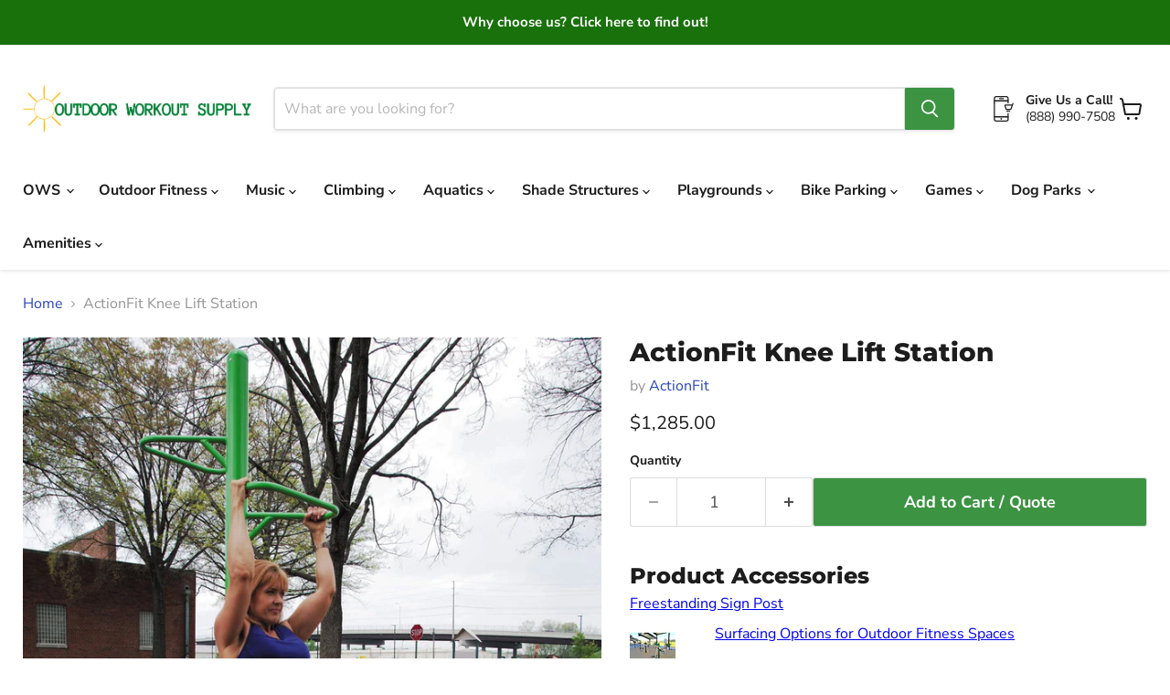

--- FILE ---
content_type: text/html; charset=utf-8
request_url: https://outdoorworkoutsupply.com/products/actionfit-knee-lift-station
body_size: 50203
content:
<!doctype html>
<html class="no-js no-touch" lang="en">
  <head><!--Content in content_for_header -->
<!--LayoutHub-Embed--><meta name="layouthub" /><link rel="stylesheet" href="https://fonts.googleapis.com/css?display=swap&family=Hind:100,200,300,400,500,600,700,800,900" /><link rel="stylesheet" type="text/css" href="[data-uri]" media="all">
<!--LH--><!--/LayoutHub-Embed--><meta charset="utf-8">
    <meta http-equiv="x-ua-compatible" content="IE=edge">

    <link rel="preconnect" href="https://cdn.shopify.com">
    <link rel="preconnect" href="https://fonts.shopifycdn.com">
    <link rel="preconnect" href="https://v.shopify.com">
    <link rel="preconnect" href="https://cdn.shopifycloud.com">

    <title>ActionFit Knee Lift Station — Outdoor Workout Supply</title>

    
      <meta name="description" content="For Quotes, simply add desired products to your quote request with the Add to Quote button. You can view your full request at any time by selecting the View Current Quote Request button on the sidebar. If you need assistance please call us at (888) 990-7508 or email Sales@Outdoorworkoutsupply.com    The Knee Lift Stati">
    

    
      <link rel="shortcut icon" href="//outdoorworkoutsupply.com/cdn/shop/files/android-chrome-512x512_32x32.png?v=1623100629" type="image/png">
    

    
      <link rel="canonical" href="https://outdoorworkoutsupply.com/products/actionfit-knee-lift-station" />
    

    <meta name="viewport" content="width=device-width">

    
    





<meta property="og:site_name" content="Outdoor Workout Supply">
<meta property="og:url" content="https://outdoorworkoutsupply.com/products/actionfit-knee-lift-station">
<meta property="og:title" content="ActionFit Knee Lift Station">
<meta property="og:type" content="product">
<meta property="og:description" content="For Quotes, simply add desired products to your quote request with the Add to Quote button. You can view your full request at any time by selecting the View Current Quote Request button on the sidebar. If you need assistance please call us at (888) 990-7508 or email Sales@Outdoorworkoutsupply.com    The Knee Lift Stati">




    
    
    

    
    
    <meta
      property="og:image"
      content="https://outdoorworkoutsupply.com/cdn/shop/products/ActionFit-Knee-Lift-Station_1200x1200.jpg?v=1644101195"
    />
    <meta
      property="og:image:secure_url"
      content="https://outdoorworkoutsupply.com/cdn/shop/products/ActionFit-Knee-Lift-Station_1200x1200.jpg?v=1644101195"
    />
    <meta property="og:image:width" content="1200" />
    <meta property="og:image:height" content="1200" />
    
    
    <meta property="og:image:alt" content="ActionFit Knee Lift Station" />
  












<meta name="twitter:title" content="ActionFit Knee Lift Station">
<meta name="twitter:description" content="For Quotes, simply add desired products to your quote request with the Add to Quote button. You can view your full request at any time by selecting the View Current Quote Request button on the sidebar. If you need assistance please call us at (888) 990-7508 or email Sales@Outdoorworkoutsupply.com    The Knee Lift Stati">


    
    
    
      
      
      <meta name="twitter:card" content="summary">
    
    
    <meta
      property="twitter:image"
      content="https://outdoorworkoutsupply.com/cdn/shop/products/ActionFit-Knee-Lift-Station_1200x1200_crop_center.jpg?v=1644101195"
    />
    <meta property="twitter:image:width" content="1200" />
    <meta property="twitter:image:height" content="1200" />
    
    
    <meta property="twitter:image:alt" content="ActionFit Knee Lift Station" />
  


    <link rel="preload" href="//outdoorworkoutsupply.com/cdn/fonts/nunito_sans/nunitosans_n7.25d963ed46da26098ebeab731e90d8802d989fa5.woff2" as="font" crossorigin="anonymous">
    <link rel="preload" as="style" href="//outdoorworkoutsupply.com/cdn/shop/t/28/assets/theme.css?v=47199420242688186641762958186">

    <script>window.performance && window.performance.mark && window.performance.mark('shopify.content_for_header.start');</script><meta name="google-site-verification" content="GZsK0xfQdPJ04NbeGQ13ub17Xv2nEssg9kVDCvU5ETU">
<meta id="shopify-digital-wallet" name="shopify-digital-wallet" content="/55760847057/digital_wallets/dialog">
<meta name="shopify-checkout-api-token" content="8f40fe87b0ebd95622d91117f8ca07d9">
<link rel="alternate" type="application/json+oembed" href="https://outdoorworkoutsupply.com/products/actionfit-knee-lift-station.oembed">
<script async="async" src="/checkouts/internal/preloads.js?locale=en-US"></script>
<link rel="preconnect" href="https://shop.app" crossorigin="anonymous">
<script async="async" src="https://shop.app/checkouts/internal/preloads.js?locale=en-US&shop_id=55760847057" crossorigin="anonymous"></script>
<script id="shopify-features" type="application/json">{"accessToken":"8f40fe87b0ebd95622d91117f8ca07d9","betas":["rich-media-storefront-analytics"],"domain":"outdoorworkoutsupply.com","predictiveSearch":true,"shopId":55760847057,"locale":"en"}</script>
<script>var Shopify = Shopify || {};
Shopify.shop = "health-and-sunshine.myshopify.com";
Shopify.locale = "en";
Shopify.currency = {"active":"USD","rate":"1.0"};
Shopify.country = "US";
Shopify.theme = {"name":"Empire - Dec 5 2025 (Country Blocker Install)","id":134620217553,"schema_name":"Empire","schema_version":"11.1.3","theme_store_id":838,"role":"main"};
Shopify.theme.handle = "null";
Shopify.theme.style = {"id":null,"handle":null};
Shopify.cdnHost = "outdoorworkoutsupply.com/cdn";
Shopify.routes = Shopify.routes || {};
Shopify.routes.root = "/";</script>
<script type="module">!function(o){(o.Shopify=o.Shopify||{}).modules=!0}(window);</script>
<script>!function(o){function n(){var o=[];function n(){o.push(Array.prototype.slice.apply(arguments))}return n.q=o,n}var t=o.Shopify=o.Shopify||{};t.loadFeatures=n(),t.autoloadFeatures=n()}(window);</script>
<script>
  window.ShopifyPay = window.ShopifyPay || {};
  window.ShopifyPay.apiHost = "shop.app\/pay";
  window.ShopifyPay.redirectState = null;
</script>
<script id="shop-js-analytics" type="application/json">{"pageType":"product"}</script>
<script defer="defer" async type="module" src="//outdoorworkoutsupply.com/cdn/shopifycloud/shop-js/modules/v2/client.init-shop-cart-sync_DtuiiIyl.en.esm.js"></script>
<script defer="defer" async type="module" src="//outdoorworkoutsupply.com/cdn/shopifycloud/shop-js/modules/v2/chunk.common_CUHEfi5Q.esm.js"></script>
<script type="module">
  await import("//outdoorworkoutsupply.com/cdn/shopifycloud/shop-js/modules/v2/client.init-shop-cart-sync_DtuiiIyl.en.esm.js");
await import("//outdoorworkoutsupply.com/cdn/shopifycloud/shop-js/modules/v2/chunk.common_CUHEfi5Q.esm.js");

  window.Shopify.SignInWithShop?.initShopCartSync?.({"fedCMEnabled":true,"windoidEnabled":true});

</script>
<script>
  window.Shopify = window.Shopify || {};
  if (!window.Shopify.featureAssets) window.Shopify.featureAssets = {};
  window.Shopify.featureAssets['shop-js'] = {"shop-cart-sync":["modules/v2/client.shop-cart-sync_DFoTY42P.en.esm.js","modules/v2/chunk.common_CUHEfi5Q.esm.js"],"init-fed-cm":["modules/v2/client.init-fed-cm_D2UNy1i2.en.esm.js","modules/v2/chunk.common_CUHEfi5Q.esm.js"],"init-shop-email-lookup-coordinator":["modules/v2/client.init-shop-email-lookup-coordinator_BQEe2rDt.en.esm.js","modules/v2/chunk.common_CUHEfi5Q.esm.js"],"shop-cash-offers":["modules/v2/client.shop-cash-offers_3CTtReFF.en.esm.js","modules/v2/chunk.common_CUHEfi5Q.esm.js","modules/v2/chunk.modal_BewljZkx.esm.js"],"shop-button":["modules/v2/client.shop-button_C6oxCjDL.en.esm.js","modules/v2/chunk.common_CUHEfi5Q.esm.js"],"init-windoid":["modules/v2/client.init-windoid_5pix8xhK.en.esm.js","modules/v2/chunk.common_CUHEfi5Q.esm.js"],"avatar":["modules/v2/client.avatar_BTnouDA3.en.esm.js"],"init-shop-cart-sync":["modules/v2/client.init-shop-cart-sync_DtuiiIyl.en.esm.js","modules/v2/chunk.common_CUHEfi5Q.esm.js"],"shop-toast-manager":["modules/v2/client.shop-toast-manager_BYv_8cH1.en.esm.js","modules/v2/chunk.common_CUHEfi5Q.esm.js"],"pay-button":["modules/v2/client.pay-button_FnF9EIkY.en.esm.js","modules/v2/chunk.common_CUHEfi5Q.esm.js"],"shop-login-button":["modules/v2/client.shop-login-button_CH1KUpOf.en.esm.js","modules/v2/chunk.common_CUHEfi5Q.esm.js","modules/v2/chunk.modal_BewljZkx.esm.js"],"init-customer-accounts-sign-up":["modules/v2/client.init-customer-accounts-sign-up_aj7QGgYS.en.esm.js","modules/v2/client.shop-login-button_CH1KUpOf.en.esm.js","modules/v2/chunk.common_CUHEfi5Q.esm.js","modules/v2/chunk.modal_BewljZkx.esm.js"],"init-shop-for-new-customer-accounts":["modules/v2/client.init-shop-for-new-customer-accounts_NbnYRf_7.en.esm.js","modules/v2/client.shop-login-button_CH1KUpOf.en.esm.js","modules/v2/chunk.common_CUHEfi5Q.esm.js","modules/v2/chunk.modal_BewljZkx.esm.js"],"init-customer-accounts":["modules/v2/client.init-customer-accounts_ppedhqCH.en.esm.js","modules/v2/client.shop-login-button_CH1KUpOf.en.esm.js","modules/v2/chunk.common_CUHEfi5Q.esm.js","modules/v2/chunk.modal_BewljZkx.esm.js"],"shop-follow-button":["modules/v2/client.shop-follow-button_CMIBBa6u.en.esm.js","modules/v2/chunk.common_CUHEfi5Q.esm.js","modules/v2/chunk.modal_BewljZkx.esm.js"],"lead-capture":["modules/v2/client.lead-capture_But0hIyf.en.esm.js","modules/v2/chunk.common_CUHEfi5Q.esm.js","modules/v2/chunk.modal_BewljZkx.esm.js"],"checkout-modal":["modules/v2/client.checkout-modal_BBxc70dQ.en.esm.js","modules/v2/chunk.common_CUHEfi5Q.esm.js","modules/v2/chunk.modal_BewljZkx.esm.js"],"shop-login":["modules/v2/client.shop-login_hM3Q17Kl.en.esm.js","modules/v2/chunk.common_CUHEfi5Q.esm.js","modules/v2/chunk.modal_BewljZkx.esm.js"],"payment-terms":["modules/v2/client.payment-terms_CAtGlQYS.en.esm.js","modules/v2/chunk.common_CUHEfi5Q.esm.js","modules/v2/chunk.modal_BewljZkx.esm.js"]};
</script>
<script>(function() {
  var isLoaded = false;
  function asyncLoad() {
    if (isLoaded) return;
    isLoaded = true;
    var urls = ["https:\/\/cdn.shopify.com\/s\/files\/1\/0557\/6084\/7057\/t\/4\/assets\/globo.formbuilder.init.js?v=1624467686\u0026shop=health-and-sunshine.myshopify.com","https:\/\/accessories.w3apps.co\/js\/accessories.js?shop=health-and-sunshine.myshopify.com","https:\/\/scripts.juniphq.com\/v1\/junip_shopify.js?shop=health-and-sunshine.myshopify.com","https:\/\/app.layouthub.com\/shopify\/layouthub.js?shop=health-and-sunshine.myshopify.com","https:\/\/api-na2.hubapi.com\/scriptloader\/v1\/242529591.js?shop=health-and-sunshine.myshopify.com","https:\/\/s3-us-west-2.amazonaws.com\/unific-ipaas-cdn\/js\/unific-util-shopify.js?shop=health-and-sunshine.myshopify.com","\/\/cdn.shopify.com\/proxy\/6e329b62b3971cc7920c5df7cd473d805195fde32acbbc8e620e046ce8cd64af\/quotify.dev\/js\/widget.js?shop=health-and-sunshine.myshopify.com\u0026sp-cache-control=cHVibGljLCBtYXgtYWdlPTkwMA","https:\/\/api-na2.hubapi.com\/scriptloader\/v1\/242529591.js?shop=health-and-sunshine.myshopify.com"];
    for (var i = 0; i < urls.length; i++) {
      var s = document.createElement('script');
      s.type = 'text/javascript';
      s.async = true;
      s.src = urls[i];
      var x = document.getElementsByTagName('script')[0];
      x.parentNode.insertBefore(s, x);
    }
  };
  if(window.attachEvent) {
    window.attachEvent('onload', asyncLoad);
  } else {
    window.addEventListener('load', asyncLoad, false);
  }
})();</script>
<script id="__st">var __st={"a":55760847057,"offset":-18000,"reqid":"9801b050-c2dd-4efb-adfc-378325a10e67-1766700380","pageurl":"outdoorworkoutsupply.com\/products\/actionfit-knee-lift-station","u":"384be80b1b0d","p":"product","rtyp":"product","rid":6579592790225};</script>
<script>window.ShopifyPaypalV4VisibilityTracking = true;</script>
<script id="captcha-bootstrap">!function(){'use strict';const t='contact',e='account',n='new_comment',o=[[t,t],['blogs',n],['comments',n],[t,'customer']],c=[[e,'customer_login'],[e,'guest_login'],[e,'recover_customer_password'],[e,'create_customer']],r=t=>t.map((([t,e])=>`form[action*='/${t}']:not([data-nocaptcha='true']) input[name='form_type'][value='${e}']`)).join(','),a=t=>()=>t?[...document.querySelectorAll(t)].map((t=>t.form)):[];function s(){const t=[...o],e=r(t);return a(e)}const i='password',u='form_key',d=['recaptcha-v3-token','g-recaptcha-response','h-captcha-response',i],f=()=>{try{return window.sessionStorage}catch{return}},m='__shopify_v',_=t=>t.elements[u];function p(t,e,n=!1){try{const o=window.sessionStorage,c=JSON.parse(o.getItem(e)),{data:r}=function(t){const{data:e,action:n}=t;return t[m]||n?{data:e,action:n}:{data:t,action:n}}(c);for(const[e,n]of Object.entries(r))t.elements[e]&&(t.elements[e].value=n);n&&o.removeItem(e)}catch(o){console.error('form repopulation failed',{error:o})}}const l='form_type',E='cptcha';function T(t){t.dataset[E]=!0}const w=window,h=w.document,L='Shopify',v='ce_forms',y='captcha';let A=!1;((t,e)=>{const n=(g='f06e6c50-85a8-45c8-87d0-21a2b65856fe',I='https://cdn.shopify.com/shopifycloud/storefront-forms-hcaptcha/ce_storefront_forms_captcha_hcaptcha.v1.5.2.iife.js',D={infoText:'Protected by hCaptcha',privacyText:'Privacy',termsText:'Terms'},(t,e,n)=>{const o=w[L][v],c=o.bindForm;if(c)return c(t,g,e,D).then(n);var r;o.q.push([[t,g,e,D],n]),r=I,A||(h.body.append(Object.assign(h.createElement('script'),{id:'captcha-provider',async:!0,src:r})),A=!0)});var g,I,D;w[L]=w[L]||{},w[L][v]=w[L][v]||{},w[L][v].q=[],w[L][y]=w[L][y]||{},w[L][y].protect=function(t,e){n(t,void 0,e),T(t)},Object.freeze(w[L][y]),function(t,e,n,w,h,L){const[v,y,A,g]=function(t,e,n){const i=e?o:[],u=t?c:[],d=[...i,...u],f=r(d),m=r(i),_=r(d.filter((([t,e])=>n.includes(e))));return[a(f),a(m),a(_),s()]}(w,h,L),I=t=>{const e=t.target;return e instanceof HTMLFormElement?e:e&&e.form},D=t=>v().includes(t);t.addEventListener('submit',(t=>{const e=I(t);if(!e)return;const n=D(e)&&!e.dataset.hcaptchaBound&&!e.dataset.recaptchaBound,o=_(e),c=g().includes(e)&&(!o||!o.value);(n||c)&&t.preventDefault(),c&&!n&&(function(t){try{if(!f())return;!function(t){const e=f();if(!e)return;const n=_(t);if(!n)return;const o=n.value;o&&e.removeItem(o)}(t);const e=Array.from(Array(32),(()=>Math.random().toString(36)[2])).join('');!function(t,e){_(t)||t.append(Object.assign(document.createElement('input'),{type:'hidden',name:u})),t.elements[u].value=e}(t,e),function(t,e){const n=f();if(!n)return;const o=[...t.querySelectorAll(`input[type='${i}']`)].map((({name:t})=>t)),c=[...d,...o],r={};for(const[a,s]of new FormData(t).entries())c.includes(a)||(r[a]=s);n.setItem(e,JSON.stringify({[m]:1,action:t.action,data:r}))}(t,e)}catch(e){console.error('failed to persist form',e)}}(e),e.submit())}));const S=(t,e)=>{t&&!t.dataset[E]&&(n(t,e.some((e=>e===t))),T(t))};for(const o of['focusin','change'])t.addEventListener(o,(t=>{const e=I(t);D(e)&&S(e,y())}));const B=e.get('form_key'),M=e.get(l),P=B&&M;t.addEventListener('DOMContentLoaded',(()=>{const t=y();if(P)for(const e of t)e.elements[l].value===M&&p(e,B);[...new Set([...A(),...v().filter((t=>'true'===t.dataset.shopifyCaptcha))])].forEach((e=>S(e,t)))}))}(h,new URLSearchParams(w.location.search),n,t,e,['guest_login'])})(!0,!0)}();</script>
<script integrity="sha256-4kQ18oKyAcykRKYeNunJcIwy7WH5gtpwJnB7kiuLZ1E=" data-source-attribution="shopify.loadfeatures" defer="defer" src="//outdoorworkoutsupply.com/cdn/shopifycloud/storefront/assets/storefront/load_feature-a0a9edcb.js" crossorigin="anonymous"></script>
<script crossorigin="anonymous" defer="defer" src="//outdoorworkoutsupply.com/cdn/shopifycloud/storefront/assets/shopify_pay/storefront-65b4c6d7.js?v=20250812"></script>
<script data-source-attribution="shopify.dynamic_checkout.dynamic.init">var Shopify=Shopify||{};Shopify.PaymentButton=Shopify.PaymentButton||{isStorefrontPortableWallets:!0,init:function(){window.Shopify.PaymentButton.init=function(){};var t=document.createElement("script");t.src="https://outdoorworkoutsupply.com/cdn/shopifycloud/portable-wallets/latest/portable-wallets.en.js",t.type="module",document.head.appendChild(t)}};
</script>
<script data-source-attribution="shopify.dynamic_checkout.buyer_consent">
  function portableWalletsHideBuyerConsent(e){var t=document.getElementById("shopify-buyer-consent"),n=document.getElementById("shopify-subscription-policy-button");t&&n&&(t.classList.add("hidden"),t.setAttribute("aria-hidden","true"),n.removeEventListener("click",e))}function portableWalletsShowBuyerConsent(e){var t=document.getElementById("shopify-buyer-consent"),n=document.getElementById("shopify-subscription-policy-button");t&&n&&(t.classList.remove("hidden"),t.removeAttribute("aria-hidden"),n.addEventListener("click",e))}window.Shopify?.PaymentButton&&(window.Shopify.PaymentButton.hideBuyerConsent=portableWalletsHideBuyerConsent,window.Shopify.PaymentButton.showBuyerConsent=portableWalletsShowBuyerConsent);
</script>
<script data-source-attribution="shopify.dynamic_checkout.cart.bootstrap">document.addEventListener("DOMContentLoaded",(function(){function t(){return document.querySelector("shopify-accelerated-checkout-cart, shopify-accelerated-checkout")}if(t())Shopify.PaymentButton.init();else{new MutationObserver((function(e,n){t()&&(Shopify.PaymentButton.init(),n.disconnect())})).observe(document.body,{childList:!0,subtree:!0})}}));
</script>
<link id="shopify-accelerated-checkout-styles" rel="stylesheet" media="screen" href="https://outdoorworkoutsupply.com/cdn/shopifycloud/portable-wallets/latest/accelerated-checkout-backwards-compat.css" crossorigin="anonymous">
<style id="shopify-accelerated-checkout-cart">
        #shopify-buyer-consent {
  margin-top: 1em;
  display: inline-block;
  width: 100%;
}

#shopify-buyer-consent.hidden {
  display: none;
}

#shopify-subscription-policy-button {
  background: none;
  border: none;
  padding: 0;
  text-decoration: underline;
  font-size: inherit;
  cursor: pointer;
}

#shopify-subscription-policy-button::before {
  box-shadow: none;
}

      </style>

<script>window.performance && window.performance.mark && window.performance.mark('shopify.content_for_header.end');</script>

    <link href="//outdoorworkoutsupply.com/cdn/shop/t/28/assets/theme.css?v=47199420242688186641762958186" rel="stylesheet" type="text/css" media="all" />

    

    
    <script>
      window.Theme = window.Theme || {};
      window.Theme.version = '11.1.3';
      window.Theme.name = 'Empire';
      window.Theme.routes = {
        "root_url": "/",
        "account_url": "/account",
        "account_login_url": "https://outdoorworkoutsupply.com/customer_authentication/redirect?locale=en&region_country=US",
        "account_logout_url": "/account/logout",
        "account_register_url": "https://shopify.com/55760847057/account?locale=en",
        "account_addresses_url": "/account/addresses",
        "collections_url": "/collections",
        "all_products_collection_url": "/collections/all",
        "search_url": "/search",
        "predictive_search_url": "/search/suggest",
        "cart_url": "/cart",
        "cart_add_url": "/cart/add",
        "cart_change_url": "/cart/change",
        "cart_clear_url": "/cart/clear",
        "product_recommendations_url": "/recommendations/products",
      };
    </script>
    

  <!-- BEGIN app block: shopify://apps/labeler/blocks/app-embed/38a5b8ec-f58a-4fa4-8faa-69ddd0f10a60 -->

<script>
  let aco_allProducts = new Map();
</script>
<script>
  const normalStyle = [
  "background: rgb(173, 216, 230)",
  "padding: 15px",
  "font-size: 1.5em",
  "font-family: 'Poppins', sans-serif",
  "color: black",
  "border-radius: 10px",
  ];
  const warningStyle = [
  "background: rgb(255, 165, 0)",
  "padding: 15px",
  "font-size: 1.5em",
  "font-family: 'Poppins', sans-serif",
  "color: black", 
  "border-radius: 10px",
  ];
  let content = "%cWelcome to labeler v3!🎉🎉";
  let version = "v3";

  if (version !== "v3") {
    content = "%cWarning! Update labeler to v3 ⚠️⚠️";
    console.log(content, warningStyle.join(";"));
  }
  else {
    console.log(content, normalStyle.join(";"));
  }
  try{
     
    
        aco_allProducts.set(`actionfit-knee-lift-station`,{
              availableForSale: true,
              collections: [{"id":285244522705,"handle":"actionfit-outdoor-fitness-equipment","title":"ActionFit Outdoor Fitness Equipment for Sale","updated_at":"2025-10-28T14:01:24-04:00","body_html":"\u003ch4\u003eNeed Recommendation, Quote or Invoice? - \u003ca href=\"https:\/\/outdoorworkoutsupply.com\/pages\/contact-us\" title=\"Contact us outdoor workout supply\" rel=\"noopener\" target=\"_blank\"\u003eContact Us for Assistance\u003c\/a\u003e\n\u003c\/h4\u003e","published_at":"2023-03-04T12:35:20-05:00","sort_order":"manual","template_suffix":"","disjunctive":false,"rules":[{"column":"vendor","relation":"equals","condition":"ActionFit"}],"published_scope":"web","image":{"created_at":"2023-03-14T11:06:33-04:00","alt":"actionfit exercise equipment","width":500,"height":500,"src":"\/\/outdoorworkoutsupply.com\/cdn\/shop\/collections\/Screenshot_1.png?v=1740767883"}},{"id":262399230161,"handle":"individual-workout-stations","title":"Adults","updated_at":"2025-12-23T14:45:24-05:00","body_html":"\u003cspan\u003eOutdoor fitness equipment designed for adults.\u003c\/span\u003e\n\n\u003ch1 style=\"font-size: 0px; visibility: hidden;\"\u003eCommercial Outdoor Fitness Equipment for Adults\u003c\/h1\u003e\n\u003cp style=\"font-size: 0px; visibility: hidden;\"\u003eOur full list of products and services for this page: Outdoor Gym Equipment, help with choosing outdoor fitness equipment, outdoor workout equipment, outdoor fitness products, park fitness equipment, outdoor exercise equipment, outdoor fitness stations, park exercise equipment, outdoor play equipment\u003c\/p\u003e","published_at":"2021-03-24T13:49:16-04:00","sort_order":"manual","template_suffix":"","disjunctive":false,"rules":[{"column":"tag","relation":"equals","condition":"Age Group_Adults"}],"published_scope":"web","image":{"created_at":"2021-03-24T13:49:15-04:00","alt":null,"width":561,"height":561,"src":"\/\/outdoorworkoutsupply.com\/cdn\/shop\/collections\/Baba_workout_2.jpg?v=1740915979"}},{"id":263806550225,"handle":"all-products","title":"All Products","updated_at":"2025-12-23T16:31:29-05:00","body_html":"Outdoor Workout Supply carries the top brands in outdoor fitness equipment for parks, playground equipment, and dog park equipment. Contact us today to see if you qualify for special pricing!\n\u003ch1 style=\"font-size: 0px; visibility: hidden;\"\u003eOutdoor Fitness Equipment for Parks, Playground Equipment, Dog Parks and More!\u003c\/h1\u003e\n\u003cp style=\"font-size: 0px; visibility: hidden;\"\u003eOur full list of products and services: Outdoor Gym Equipment, help with choosing outdoor fitness equipment, outdoor workout equipment, outdoor fitness products, park fitness equipment, playground equipment, outdoor exercise equipment, outdoor fitness stations, park exercise equipment, outdoor play equipment\u003c\/p\u003e","published_at":"2021-04-13T22:07:26-04:00","sort_order":"best-selling","template_suffix":"","disjunctive":false,"rules":[{"column":"title","relation":"not_equals","condition":"``````````"}],"published_scope":"web","image":{"created_at":"2021-04-13T22:07:24-04:00","alt":null,"width":800,"height":800,"src":"\/\/outdoorworkoutsupply.com\/cdn\/shop\/collections\/1.png?v=1740915983"}},{"id":285244850385,"handle":"outdoor-fitness-equipment-for-adults","title":"Outdoor Fitness Equipment For Adults","updated_at":"2025-12-23T14:45:24-05:00","body_html":"\u003cdiv class=\"productgrid--masthead\"\u003e\n\u003cdiv class=\"collection--description rte\"\u003e\n\u003cdiv class=\"productgrid--masthead\"\u003e\n\u003cdiv class=\"collection--description rte\"\u003e\n\u003ch4\u003eCheck Out Our Latest Product Line! - \u003ca href=\"https:\/\/outdoorworkoutsupply.com\/collections\/outdoor-fit-equipment-for-sale\" title=\"Outdoor-Fit outdoor fitness equipment for sale\" rel=\"noopener\" target=\"_blank\"\u003eOutdoor Fit\u003c\/a\u003e\n\u003c\/h4\u003e\n\u003ch4\u003eWhy Buy from Us? - \u003ca href=\"https:\/\/outdoorworkoutsupply.com\/pages\/why-buy-from-us\" title=\"Outdoor Workout Supply\" rel=\"noopener\" target=\"_blank\"\u003eClick Here to Learn More\u003c\/a\u003e\n\u003c\/h4\u003e\n\u003ch4\u003eWe offer Installation! - \u003ca href=\"https:\/\/outdoorworkoutsupply.com\/pages\/installation\" title=\"Installation for Outdoor Fitness Equipment\" rel=\"noopener\" target=\"_blank\"\u003eClick Here for more Information\u003c\/a\u003e\n\u003c\/h4\u003e\n\u003ch4\u003eNeed Recommendation, Quote or Invoice? - \u003ca href=\"https:\/\/outdoorworkoutsupply.com\/pages\/contact-us\" title=\"Contact us outdoor workout supply\" rel=\"noopener\" target=\"_blank\"\u003eContact Us for Assistance\u003c\/a\u003e\n\u003c\/h4\u003e\n\u003c\/div\u003e\n\u003c\/div\u003e\n\u003c\/div\u003e\n\u003c\/div\u003e\n\u003cdiv data-productgrid-sidebar=\"\" data-html=\"sidebar\" class=\"productgrid--sidebar\"\u003e\n\u003cdiv data-productgrid-filters-content=\"\" aria-label=\"Filters\" class=\"productgrid--sidebar-section\"\u003e\n\u003cnav aria-label=\"Collection filters\"\u003e\u003c\/nav\u003e\u003cbr\u003e\n\u003c\/div\u003e\n\u003c\/div\u003e","published_at":"2023-03-04T12:49:31-05:00","sort_order":"manual","template_suffix":"","disjunctive":false,"rules":[{"column":"tag","relation":"equals","condition":"Misc_Outdoor Fitness"}],"published_scope":"web","image":{"created_at":"2023-03-14T11:27:37-04:00","alt":"Outdoor Fitness Equipment For Adults","width":600,"height":600,"src":"\/\/outdoorworkoutsupply.com\/cdn\/shop\/collections\/1_63dbff5d-55ca-40fb-926c-501d6e7d41ff.jpg?v=1678807658"}},{"id":285244915921,"handle":"outdoor-fitness-equipment-for-parks","title":"Outdoor Fitness Equipment For Parks for Sale","updated_at":"2025-12-23T14:45:24-05:00","body_html":"\u003cdiv class=\"productgrid--masthead\"\u003e\n\u003cdiv class=\"collection--description rte\"\u003e\n\u003cdiv class=\"productgrid--masthead\"\u003e\n\u003cdiv class=\"collection--description rte\"\u003e\n\u003ch3\u003e\n\u003cspan data-mce-fragment=\"1\"\u003ePlease \u003c\/span\u003e\u003ca href=\"https:\/\/outdoorworkoutsupply.com\/pages\/contact-us\" title=\"Outdoor workout supply contact us\" rel=\"noopener\" data-mce-fragment=\"1\" data-mce-href=\"https:\/\/outdoorworkoutsupply.com\/pages\/contact-us\" target=\"_blank\"\u003econtact us\u003c\/a\u003e\u003cspan data-mce-fragment=\"1\"\u003e if you have any questions!\u003c\/span\u003e\n\u003c\/h3\u003e\n\u003c\/div\u003e\n\u003c\/div\u003e\n\u003c\/div\u003e\n\u003c\/div\u003e\n\u003cdiv data-productgrid-sidebar=\"\" data-html=\"sidebar\" class=\"productgrid--sidebar\"\u003e\n\u003cdiv data-productgrid-filters-content=\"\" aria-label=\"Filters\" class=\"productgrid--sidebar-section\"\u003e\n\u003cnav aria-label=\"Collection filters\"\u003e\u003c\/nav\u003e\u003cbr\u003e\n\u003c\/div\u003e\n\u003c\/div\u003e","published_at":"2023-03-04T12:50:37-05:00","sort_order":"manual","template_suffix":"","disjunctive":false,"rules":[{"column":"tag","relation":"equals","condition":"Misc_Outdoor Fitness"}],"published_scope":"web","image":{"created_at":"2023-03-14T11:28:46-04:00","alt":"Outdoor fitness equipment for sale","width":800,"height":800,"src":"\/\/outdoorworkoutsupply.com\/cdn\/shop\/collections\/ActionFit-Combination-Course-20.jpg?v=1740915573"}},{"id":278582362321,"handle":"outdoor-fitness-equipment","title":"Outdoor Fitness Equipment for Sale","updated_at":"2025-12-23T16:31:29-05:00","body_html":"","published_at":"2022-02-04T18:07:10-05:00","sort_order":"manual","template_suffix":"subcollection-x6","disjunctive":true,"rules":[{"column":"vendor","relation":"equals","condition":"ActionFit"},{"column":"vendor","relation":"equals","condition":"Stayfitsystems"},{"column":"vendor","relation":"equals","condition":"TriActive USA"},{"column":"tag","relation":"equals","condition":"Misc_Outdoor Fitness"}],"published_scope":"web","image":{"created_at":"2022-02-04T18:07:08-05:00","alt":"Outdoor Exercise Equipment","width":500,"height":500,"src":"\/\/outdoorworkoutsupply.com\/cdn\/shop\/collections\/Endurance-Course_Lifestlye-1_1.jpg?v=1655323987"}},{"id":296559640785,"handle":"outdoor-fitness-equipment-for-sale-copy","title":"Outdoor Fitness Equipment Installation","updated_at":"2025-12-23T16:31:29-05:00","body_html":"\u003ch3\u003eWe offer Installation in most of the United States!\u003c\/h3\u003e\n\u003ch4\u003e\u003cem\u003e\u003ca href=\"https:\/\/outdoorworkoutsupply.com\/pages\/installation\" title=\"Installation gallery\" rel=\"noopener\" target=\"_blank\"\u003eBrowse some of our Projects\u003c\/a\u003e\u003c\/em\u003e\u003c\/h4\u003e\n\u003ch4\u003e\u003cem\u003e\u003ca href=\"https:\/\/outdoorworkoutsupply.com\/pages\/contact-us\" title=\"Contact us\" rel=\"noopener\" target=\"_blank\"\u003eContact Us for Support and Quotes\u003c\/a\u003e\u003c\/em\u003e\u003c\/h4\u003e","published_at":"2025-11-17T18:37:45-05:00","sort_order":"manual","template_suffix":"subcollection-x6","disjunctive":true,"rules":[{"column":"vendor","relation":"equals","condition":"ActionFit"},{"column":"vendor","relation":"equals","condition":"Stayfitsystems"},{"column":"vendor","relation":"equals","condition":"TriActive USA"},{"column":"tag","relation":"equals","condition":"Misc_Outdoor Fitness"}],"published_scope":"web","image":{"created_at":"2025-11-17T18:36:52-05:00","alt":"Outdoor Exercise Equipment","width":500,"height":500,"src":"\/\/outdoorworkoutsupply.com\/cdn\/shop\/collections\/Endurance-Course_Lifestlye-1_1.jpg?v=1763422612"}},{"id":263016120529,"handle":"outdoor-workout-accessories","title":"Outdoor Fitness Products for Sale","updated_at":"2025-12-23T14:45:24-05:00","body_html":"\u003ch6\u003e\u003cstrong\u003eOur full selection of outdoor fitness equipment. Includes equipment for adults, seniors and children.\u003c\/strong\u003e\u003c\/h6\u003e\n\u003cp\u003eOutdoor fitness equipment offers a convenient and accessible way to engage in physical activity and promote overall health and well-being. With outdoor fitness equipment, individuals can enjoy a full-body workout in the fresh air and natural surroundings of the outdoors. Staying in shape is much simpler when exercise equipment is available in a neighborhood park, so buying these items can be a sound investment in the health of an entire community.\u003c\/p\u003e\n\u003cp\u003eOutdoor fitness equipment can be placed in a variety of settings, such as parks, playgrounds, and community centers, making it easily accessible to individuals of all ages and fitness levels. Outdoor Fitness Equipment can turn your recreational space into an outdoor gym and help adults to stay fit and active. By investing in outdoor fitness equipment, individuals can promote a healthy and active lifestyle while enjoying the great outdoors.\u003c\/p\u003e\n\u003cp\u003eNot only benefit your community in terms of their physical health; by establishing an outdoor fitness space, your community members will also gain a new gathering place in which they can socialize and potentially meet new friends. As adults get older, socialization becomes even more important, and an outdoor gym could be just the thing your older community members need to get more physically and socially active. \u003c\/p\u003e\n\u003cp\u003eAdditionally, outdoor fitness equipment also provides a cost-effective alternative to traditional indoor gyms. It makes healthy exercise more accessible and affordable for those who don’t have their own gym equipment at home. With no membership fees, individuals can enjoy the benefits of a gym workout without the expensive costs and time restrictions of indoor gyms.\u003c\/p\u003e\n\u003cp\u003e\u003cbr\u003e\u003c\/p\u003e\n\u003ch1 style=\"font-size: 0px; visibility: hidden;\" data-mce-style=\"font-size: 0px; visibility: hidden;\"\u003eCommercial Outdoor Fitness Equipment for Parks\u003c\/h1\u003e\n\u003cp style=\"font-size: 0px; visibility: hidden;\" data-mce-style=\"font-size: 0px; visibility: hidden;\"\u003eOur full list of products and services for this page: Outdoor Gym Equipment, help with choosing outdoor fitness equipment, outdoor workout equipment, outdoor fitness products, park fitness equipment, outdoor exercise equipment, outdoor fitness stations, park exercise equipment, outdoor play equipment\u003c\/p\u003e","published_at":"2021-04-04T08:15:06-04:00","sort_order":"manual","template_suffix":"","disjunctive":false,"rules":[{"column":"tag","relation":"equals","condition":"Misc_Outdoor Fitness"}],"published_scope":"web","image":{"created_at":"2021-04-04T08:15:05-04:00","alt":"Outdoor Fitness Equipment for Sale","width":600,"height":600,"src":"\/\/outdoorworkoutsupply.com\/cdn\/shop\/collections\/smart-cart-circuit-training.jpg?v=1678809225"}},{"id":285245341905,"handle":"shop-all-outdoor-fitness-equipment","title":"Shop All Outdoor Fitness Equipment","updated_at":"2025-12-23T14:45:24-05:00","body_html":"\u003ch6\u003e\u003cstrong\u003eWhy someone should buy Outdoor Fitness Equipment?\u003c\/strong\u003e\u003c\/h6\u003e\n\u003cp\u003eInvesting in outdoor fitness equipment is a smart choice for anyone looking to improve their health and fitness. Not only is it an effective way to get in shape, but it also provides a range of benefits that make it a worthwhile investment.\u003c\/p\u003e\n\u003cp\u003eFirst and foremost, outdoor fitness equipment is an affordable and accessible option for individuals who may not have the resources to invest in traditional gym equipment or memberships. With outdoor fitness equipment, individuals can enjoy a full-body workout without having to spend a lot of money.\u003c\/p\u003e\n\u003cp\u003eOutdoor fitness equipment is also highly versatile and customizable, allowing individuals to design a workout routine that suits their specific needs and preferences. Whether you are looking to build strength, improve cardiovascular fitness, or enhance flexibility, outdoor fitness equipment can be tailored to meet your goals.\u003c\/p\u003e\n\u003cp\u003eIn addition to providing physical benefits, outdoor fitness equipment also has a positive impact on mental health. Exercising outdoors has been shown to reduce stress and boost mood, leading to an overall sense of wellbeing. Plus, by providing a shared space for exercise, outdoor fitness equipment promotes social interaction and community building, helping individuals to feel more connected and motivated.\u003c\/p\u003e\n\u003cp\u003eAnother compelling reason to invest in outdoor fitness equipment is that it provides a change of scenery and fresh air, making the workout experience more enjoyable and engaging. This can help individuals stay committed to their fitness routine and avoid boredom or burnout.\u003c\/p\u003e\n\u003cp\u003eIn conclusion, outdoor fitness equipment is an affordable, customizable, and effective way to improve physical fitness and mental wellbeing. With its many benefits, it is a worthwhile investment for anyone looking to achieve their fitness goals and lead a healthier, happier life.\u003c\/p\u003e","published_at":"2023-03-04T13:11:01-05:00","sort_order":"manual","template_suffix":"","disjunctive":false,"rules":[{"column":"tag","relation":"equals","condition":"Misc_Outdoor Fitness"}],"published_scope":"web","image":{"created_at":"2023-03-14T11:58:21-04:00","alt":"Shop All Outdoor Fitness Equipment","width":600,"height":600,"src":"\/\/outdoorworkoutsupply.com\/cdn\/shop\/collections\/ActionFit-Joint-Use-Pull-Up-Bar-Station.jpg?v=1678809600"}}],
              first_variant: {"id":39458101362897,"title":"Default Title","option1":"Default Title","option2":null,"option3":null,"sku":"UP257","requires_shipping":true,"taxable":true,"featured_image":null,"available":true,"name":"ActionFit Knee Lift Station","public_title":null,"options":["Default Title"],"price":128500,"weight":28576,"compare_at_price":null,"inventory_management":null,"barcode":"","requires_selling_plan":false,"selling_plan_allocations":[]},
              price:`1,285.00`,
              compareAtPriceRange: {
                maxVariantPrice: {
                    amount: `0.00`,
                    currencyCode: `USD`
                },
                minVariantPrice: {
                    amount: `0.00`,
                    currencyCode: `USD`
                },
              },
              createdAt: `2021-04-13 13:40:04 -0400`,
              featuredImage: `products/ActionFit-Knee-Lift-Station.jpg`,
              handle: `actionfit-knee-lift-station`,
              id:"6579592790225",
              images: [
                
                {
                  id: "29663271485649",
                  url: `products/ActionFit-Knee-Lift-Station.jpg`,
                  altText: `ActionFit Knee Lift Station`,
                },
                
                {
                  id: "29663271518417",
                  url: `products/ActionFit-Knee-Lift-Station-2.jpg`,
                  altText: `ActionFit Knee Lift Station`,
                },
                
                {
                  id: "29663271649489",
                  url: `products/ActionFit-Knee-Lift-Station-3.jpg`,
                  altText: `ActionFit Knee Lift Station`,
                },
                
                {
                  id: "29663271682257",
                  url: `products/ActionFit-Knee-Lift-Station-4.jpg`,
                  altText: `ActionFit Knee Lift Station`,
                },
                
                {
                  id: "29663271747793",
                  url: `products/ActionFit-Knee-Lift-Station-5.jpg`,
                  altText: `ActionFit Knee Lift Station`,
                },
                
                {
                  id: "29663271813329",
                  url: `products/ActionFit-Knee-Lift-Station-6.jpg`,
                  altText: `ActionFit Knee Lift Station`,
                },
                
              ],
              priceRange: {
                maxVariantPrice: {
                  amount:`1,285.00`
                },
                minVariantPrice: {
                  amount:`1,285.00`
                },
              },
              productType: `Workout Station`,
              publishedAt: `2021-04-15 20:51:11 -0400`,
              tags: ["Action Fit","Age Group_Adults","Manufacturer_ActionFit","Misc_Outdoor Fitness"],
              title: `ActionFit Knee Lift Station`,
              variants: [
                
                {
                availableForSale: true,
                compareAtPrice : {
                  amount:``
                },
                id: `gid://shopify/ProductVariant/39458101362897`,
                quantityAvailable:2,
                image : {
                  id: "null",
                  url: ``,
                  altText: ``,
                },
                price :{
                  amount: `1,285.00`,
                  currencyCode: `USD`
                  },
                title: `Default Title`,
                },
                
              ] ,
              vendor: `ActionFit`,
              type: `Workout Station`,
            });
       
   
    
       }catch(err){
        console.log(err)
       }
       aco_allProducts.forEach((value,key) => {
        const data = aco_allProducts.get(key)
        data.totalInventory = data.variants.reduce((acc,curr) => {
          return acc + curr.quantityAvailable
        },0)
        data.variants.forEach((el,index)=>{
          if(!el.image.url){
            data.variants[index].image.url = data.images[0]?.url || ""
          }
        })
        aco_allProducts.set(key,data)
       });
</script>

  
    <script>
      const betaStyle = [
      "background: rgb(244, 205, 50)",
      "padding: 5px",
      "font-size: 1em",
      "font-family: 'Poppins', sans-serif",
      "color: black",
      "border-radius: 10px",
      ];
        const isbeta = "true";
        const betaContent = "%cBeta version"
        console.log(betaContent, betaStyle.join(";"));
        let labelerCdnData = {"version":"v3","status":true,"storeFrontApi":"b753bd4e844bc1b73d2308880f225517","subscription":{},"badges":[{"id":"4e3f07d2-2032-470f-ad51-280181a4b1f6","title":"Free Shipping Badge","imageUrl":"uploads/images/shipping/labeler-shipping-28rxSX.png","svgUrl":null,"pngUrl":null,"webpUrl":null,"style":{"type":"percentage","angle":0,"width":25,"height":25,"margin":{"top":0,"left":"inherit","right":0,"bottom":"inherit","objectPosition":"right top"},"opacity":1,"position":"RT","svgStyle":null,"alignment":null,"animation":{"name":"none","duration":2,"iteration":"infinite"},"aspectRatio":true},"createdAt":"2024-04-18T14:23:37.701Z","isActivated":true,"rules":{"inStock":false,"lowStock":10,"selected":["specificProducts"],"scheduler":{"status":false,"endDate":"2025-04-22T00:00:00.000Z","endTime":"23:59","timezone":"(GMT-12:00) Etc/GMT+12","weekdays":{"friday":{"end":"23:59","start":"00:00","status":true},"monday":{"end":"23:59","start":"00:00","status":true},"sunday":{"end":"23:59","start":"00:00","status":true},"tuesday":{"end":"23:59","start":"00:00","status":true},"saturday":{"end":"23:59","start":"00:00","status":true},"thursday":{"end":"23:59","start":"00:00","status":true},"wednesday":{"end":"23:59","start":"00:00","status":true}},"startDate":"2025-02-22T00:00:00.000Z","startTime":"00:00"},"comingSoon":7,"outOfStock":false,"priceRange":{"max":2000,"min":0},"allProducts":false,"newArrivals":7,"productType":{"excludeTypes":[],"includeTypes":[]},"specificTags":{"excludeTags":[],"includeTags":[]},"productVendor":{"excludeVendors":[],"includeVendors":[]},"publishedDate":{"to":"2025-02-22T00:00:00.000Z","from":"2025-02-15T00:00:00.000Z"},"specificProducts":["gid://shopify/Product/7192264900817","gid://shopify/Product/7568413098193","gid://shopify/Product/7009305460945","gid://shopify/Product/7009311391953","gid://shopify/Product/7009310441681","gid://shopify/Product/7131766554833","gid://shopify/Product/7009308737745","gid://shopify/Product/7616997556433","gid://shopify/Product/7009312112849","gid://shopify/Product/7131637907665","gid://shopify/Product/7616910459089","gid://shopify/Product/7131786248401","gid://shopify/Product/7616997425361","gid://shopify/Product/7531263099089","gid://shopify/Product/7531302518993","gid://shopify/Product/7002998571217","gid://shopify/Product/7288833114321","gid://shopify/Product/7362176483537","gid://shopify/Product/7092272496849","gid://shopify/Product/7092280787153","gid://shopify/Product/7003011514577","gid://shopify/Product/7192375165137","gid://shopify/Product/7567863840977","gid://shopify/Product/7289873105105","gid://shopify/Product/7003022098641","gid://shopify/Product/7092285767889","gid://shopify/Product/7003023212753","gid://shopify/Product/7092287766737","gid://shopify/Product/7392259113169","gid://shopify/Product/7192283578577","gid://shopify/Product/7092299170001","gid://shopify/Product/7003036123345","gid://shopify/Product/7567871344849","gid://shopify/Product/7003748925649","gid://shopify/Product/7180667683025","gid://shopify/Product/7003767308497","gid://shopify/Product/7362178908369","gid://shopify/Product/7003943731409","gid://shopify/Product/7180673515729","gid://shopify/Product/7180664176849","gid://shopify/Product/7180676301009","gid://shopify/Product/7003953955025","gid://shopify/Product/7003955724497","gid://shopify/Product/7568330358993","gid://shopify/Product/7003966767313","gid://shopify/Product/7568420700369","gid://shopify/Product/7092306739409","gid://shopify/Product/7192361468113","gid://shopify/Product/7003969716433","gid://shopify/Product/7004019163345","gid://shopify/Product/7004022997201","gid://shopify/Product/7092311392465","gid://shopify/Product/7362180481233","gid://shopify/Product/7004028272849","gid://shopify/Product/7092314734801","gid://shopify/Product/7004030206161","gid://shopify/Product/7568402383057","gid://shopify/Product/7180679315665","gid://shopify/Product/7180683051217","gid://shopify/Product/7180688818385","gid://shopify/Product/7180689604817","gid://shopify/Product/7180690325713","gid://shopify/Product/7180691046609","gid://shopify/Product/7180691439825","gid://shopify/Product/7092318273745","gid://shopify/Product/7004036399313","gid://shopify/Product/7004365619409","gid://shopify/Product/7192377917649","gid://shopify/Product/7092320731345","gid://shopify/Product/7092324532433","gid://shopify/Product/7376210362577","gid://shopify/Product/7004038758609","gid://shopify/Product/7180656476369","gid://shopify/Product/7004651028689","gid://shopify/Product/7004223340753","gid://shopify/Product/7202177450193","gid://shopify/Product/7202175615185","gid://shopify/Product/7073186152657","gid://shopify/Product/7073213087953","gid://shopify/Product/7073093157073","gid://shopify/Product/7084012634321","gid://shopify/Product/7202184397009","gid://shopify/Product/7202190295249","gid://shopify/Product/7202192294097","gid://shopify/Product/7202188624081","gid://shopify/Product/7202194784465","gid://shopify/Product/7047661093073","gid://shopify/Product/7049341370577","gid://shopify/Product/7047683834065","gid://shopify/Product/7049347760337","gid://shopify/Product/7047658897617","gid://shopify/Product/7253361918161","gid://shopify/Product/7252448084177","gid://shopify/Product/7047726891217","gid://shopify/Product/7048494710993","gid://shopify/Product/7049324331217","gid://shopify/Product/7049366110417","gid://shopify/Product/7048427307217","gid://shopify/Product/7048432976081","gid://shopify/Product/7048450932945","gid://shopify/Product/7079598817489","gid://shopify/Product/7073142538449","gid://shopify/Product/7080560066769","gid://shopify/Product/7072922894545","gid://shopify/Product/7082729636049","gid://shopify/Product/7072291979473","gid://shopify/Product/7072206880977","gid://shopify/Product/7072082919633","gid://shopify/Product/7073224491217","gid://shopify/Product/7283379011793","gid://shopify/Product/7283384123601","gid://shopify/Product/6658792587473","gid://shopify/Product/7047666991313","gid://shopify/Product/7048422260945","gid://shopify/Product/6972148252881","gid://shopify/Product/6972205695185","gid://shopify/Product/6970048053457","gid://shopify/Product/6972573057233","gid://shopify/Product/6972562964689","gid://shopify/Product/6972201074897","gid://shopify/Product/6971060060369","gid://shopify/Product/6971287371985","gid://shopify/Product/6970073284817","gid://shopify/Product/6972163129553","gid://shopify/Product/6972197765329","gid://shopify/Product/6972206743761"],"specificVariants":[],"countryRestriction":{"excludedCountry":[],"includedCountry":[]},"specificCollection":{"excludeCollections":[],"includeCollections":[]}},"svgToStoreFront":false,"premium":false,"selectedPages":["products","collections"],"dynamic":false,"options":{"timerOptions":{"dayLabel":"Days","minLabel":"Minutes","secLabel":"Seconds","hourLabel":"Hours","hideAfterTimeOut":false},"percentageInBetweenForSaleOn":{"max":100,"min":1,"status":false}},"shopId":"13206a9a-4550-4e21-8b47-8c080691f1dc","categoryId":"15ce2ebf-3b87-472c-bc90-96b153460fa1","collectionId":"8a5b36d8-2993-4c1b-b504-620276b7ed6e","Category":{"name":"Image","id":"15ce2ebf-3b87-472c-bc90-96b153460fa1"}}],"labels":[{"id":"1478b737-6f41-46ac-97db-a4922160beea","title":"Free Shipping (copy)","imageUrl":"uploads/images/shipping/labeler-shipping-28rxSX.png","svgUrl":null,"pngUrl":null,"webpUrl":null,"style":{"type":"percentage","angle":0,"width":25,"height":25,"margin":{"top":0,"left":0,"right":"inherit","bottom":"inherit","objectPosition":"left top"},"opacity":1,"position":"belowProductName","svgStyle":{"text":[],"shape":[]},"alignment":"left","animation":{"name":"none","duration":2,"iteration":"infinite"},"aspectRatio":true},"createdAt":"2024-04-18T14:22:11.552Z","isActivated":false,"rules":{"inStock":false,"lowStock":10,"selected":["specificProducts"],"scheduler":{"status":false,"endDate":"2024-06-18T00:00:00.000Z","endTime":"23:59","timezone":"(GMT-12:00) Etc/GMT+12","weekdays":{"friday":{"end":"23:59","start":"00:00","status":true},"monday":{"end":"23:59","start":"00:00","status":true},"sunday":{"end":"23:59","start":"00:00","status":true},"tuesday":{"end":"23:59","start":"00:00","status":true},"saturday":{"end":"23:59","start":"00:00","status":true},"thursday":{"end":"23:59","start":"00:00","status":true},"wednesday":{"end":"23:59","start":"00:00","status":true}},"startDate":"2024-04-18T00:00:00.000Z","startTime":"00:00"},"comingSoon":7,"outOfStock":false,"priceRange":{"max":2000,"min":0},"allProducts":false,"newArrivals":7,"productType":{"excludeTypes":[],"includeTypes":[]},"specificTags":{"excludeTags":[],"includeTags":[]},"productVendor":{"excludeVendors":[],"includeVendors":[]},"publishedDate":{"to":"2024-04-18T00:00:00.000Z","from":"2024-04-11T00:00:00.000Z"},"specificProducts":["gid://shopify/Product/7092272496849","gid://shopify/Product/7092280787153","gid://shopify/Product/7192264900817","gid://shopify/Product/7289873105105","gid://shopify/Product/7392259113169","gid://shopify/Product/7192283578577","gid://shopify/Product/7092299170001","gid://shopify/Product/7180679315665","gid://shopify/Product/7180683051217","gid://shopify/Product/7092320731345","gid://shopify/Product/7092324532433","gid://shopify/Product/7009311391953","gid://shopify/Product/7009305460945","gid://shopify/Product/7009310441681","gid://shopify/Product/7131766554833","gid://shopify/Product/7009308737745","gid://shopify/Product/7009312112849","gid://shopify/Product/7131637907665","gid://shopify/Product/7131786248401","gid://shopify/Product/7002998571217","gid://shopify/Product/7288833114321","gid://shopify/Product/7362176483537","gid://shopify/Product/7003011514577","gid://shopify/Product/7192375165137","gid://shopify/Product/7003022098641","gid://shopify/Product/7092285767889","gid://shopify/Product/7003023212753","gid://shopify/Product/7092287766737","gid://shopify/Product/7003036123345","gid://shopify/Product/7003748925649","gid://shopify/Product/7180667683025","gid://shopify/Product/7003767308497","gid://shopify/Product/7362178908369","gid://shopify/Product/7003943731409","gid://shopify/Product/7180673515729","gid://shopify/Product/7180664176849","gid://shopify/Product/7180676301009","gid://shopify/Product/7003953955025","gid://shopify/Product/7003955724497","gid://shopify/Product/7003966767313","gid://shopify/Product/7092306739409","gid://shopify/Product/7192361468113","gid://shopify/Product/7003969716433","gid://shopify/Product/7004019163345","gid://shopify/Product/7004022997201","gid://shopify/Product/7092311392465","gid://shopify/Product/7362180481233","gid://shopify/Product/7004028272849","gid://shopify/Product/7092314734801","gid://shopify/Product/7004030206161","gid://shopify/Product/7180688818385","gid://shopify/Product/7180689604817","gid://shopify/Product/7180690325713","gid://shopify/Product/7180691046609","gid://shopify/Product/7180691439825","gid://shopify/Product/7092318273745","gid://shopify/Product/7004036399313","gid://shopify/Product/7004365619409","gid://shopify/Product/7192377917649","gid://shopify/Product/7376210362577","gid://shopify/Product/7004038758609","gid://shopify/Product/7180656476369","gid://shopify/Product/7004651028689","gid://shopify/Product/7004223340753","gid://shopify/Product/6972148252881","gid://shopify/Product/6972205695185","gid://shopify/Product/6970048053457","gid://shopify/Product/6972573057233","gid://shopify/Product/6972562964689","gid://shopify/Product/6972201074897","gid://shopify/Product/6971060060369","gid://shopify/Product/6971287371985","gid://shopify/Product/6970073284817","gid://shopify/Product/6972163129553","gid://shopify/Product/6972197765329","gid://shopify/Product/6972206743761","gid://shopify/Product/7073186152657","gid://shopify/Product/7073213087953","gid://shopify/Product/7079598817489","gid://shopify/Product/7073142538449","gid://shopify/Product/7080560066769","gid://shopify/Product/7073093157073","gid://shopify/Product/7072922894545","gid://shopify/Product/7082729636049","gid://shopify/Product/7072291979473","gid://shopify/Product/7072206880977","gid://shopify/Product/7084012634321","gid://shopify/Product/7072082919633","gid://shopify/Product/7073233862865","gid://shopify/Product/7073224491217","gid://shopify/Product/7202184397009","gid://shopify/Product/7202190295249","gid://shopify/Product/7202192294097","gid://shopify/Product/7202188624081","gid://shopify/Product/7202194784465","gid://shopify/Product/7047658897617","gid://shopify/Product/6658792587473","gid://shopify/Product/7202177450193","gid://shopify/Product/7202175615185","gid://shopify/Product/7348725579985","gid://shopify/Product/7348723351761","gid://shopify/Product/7047661093073","gid://shopify/Product/7047666991313","gid://shopify/Product/7049341370577","gid://shopify/Product/7047683834065","gid://shopify/Product/7049347760337","gid://shopify/Product/7253361918161","gid://shopify/Product/7252448084177","gid://shopify/Product/7047726891217","gid://shopify/Product/7048494710993","gid://shopify/Product/7049324331217","gid://shopify/Product/7049366110417","gid://shopify/Product/7048427307217","gid://shopify/Product/7048432976081","gid://shopify/Product/7048450932945","gid://shopify/Product/7048422260945"],"specificVariants":[],"countryRestriction":{"excludedCountry":[],"includedCountry":[]},"specificCollection":{"excludeCollections":[],"includeCollections":[]}},"svgToStoreFront":false,"premium":false,"selectedPages":["products","collections","search","home"],"dynamic":false,"options":{"timerOptions":{"dayLabel":"Days","minLabel":"Minutes","secLabel":"Seconds","hourLabel":"Hours","hideAfterTimeOut":false},"percentageInBetweenForSaleOn":{"max":100,"min":0,"status":false}},"shopId":"13206a9a-4550-4e21-8b47-8c080691f1dc","categoryId":"15ce2ebf-3b87-472c-bc90-96b153460fa1","collectionId":"8a5b36d8-2993-4c1b-b504-620276b7ed6e","Category":{"id":"15ce2ebf-3b87-472c-bc90-96b153460fa1","name":"Image"}},{"id":"516216e9-28eb-4983-a1f9-20ad4e0cb91b","title":"Install","imageUrl":"V3/health-and-sunshine.myshopify.com/assets/svg/a579e94823454c39389e3117d.svg","svgUrl":null,"pngUrl":null,"webpUrl":null,"style":{"type":"percentage","angle":0,"width":25,"height":25,"margin":{"top":0,"left":0,"right":"inherit","bottom":"inherit","objectPosition":"left top"},"opacity":1,"position":"belowProductImage","svgStyle":null,"alignment":"left","animation":{"name":"none","duration":2,"iteration":"infinite"},"aspectRatio":true},"createdAt":"2024-04-18T14:20:15.974Z","isActivated":true,"rules":{"inStock":false,"lowStock":10,"selected":["allProducts"],"scheduler":{"status":false,"endDate":"2025-08-16T00:00:00.000Z","endTime":"23:59","timezone":"(GMT-12:00) Etc/GMT+12","weekdays":{"friday":{"end":"23:59","start":"00:00","status":true},"monday":{"end":"23:59","start":"00:00","status":true},"sunday":{"end":"23:59","start":"00:00","status":true},"tuesday":{"end":"23:59","start":"00:00","status":true},"saturday":{"end":"23:59","start":"00:00","status":true},"thursday":{"end":"23:59","start":"00:00","status":true},"wednesday":{"end":"23:59","start":"00:00","status":true}},"startDate":"2025-06-16T00:00:00.000Z","startTime":"00:00"},"comingSoon":7,"outOfStock":false,"priceRange":{"max":2000,"min":0},"allProducts":true,"newArrivals":7,"productType":{"excludeTypes":[],"includeTypes":[]},"specificTags":{"excludeTags":[],"includeTags":[]},"productVendor":{"excludeVendors":[],"includeVendors":[]},"publishedDate":{"to":"2025-06-16T00:00:00.000Z","from":"2025-06-09T00:00:00.000Z"},"specificProducts":[],"specificVariants":[],"countryRestriction":{"excludedCountry":[],"includedCountry":[]},"specificCollection":{"excludeCollections":[],"includeCollections":[]}},"svgToStoreFront":false,"premium":false,"selectedPages":["products"],"dynamic":false,"options":{"timerOptions":{"dayLabel":"Days","minLabel":"Minutes","secLabel":"Seconds","hourLabel":"Hours","hideAfterTimeOut":false},"percentageInBetweenForSaleOn":{"max":100,"min":1,"status":false}},"shopId":"13206a9a-4550-4e21-8b47-8c080691f1dc","categoryId":null,"collectionId":"426e8c49-1c0a-4f7c-9b55-f75a576b05e7","Category":null},{"id":"c75cc194-2e3f-48a6-832a-0ef48ba27fdc","title":"Free Shipping","imageUrl":"uploads/images/shipping/labeler-shipping-28rxSX.png","svgUrl":null,"pngUrl":null,"webpUrl":null,"style":{"type":"percentage","angle":0,"width":25,"height":25,"margin":{"top":0,"left":0,"right":"inherit","bottom":"inherit","objectPosition":"left top"},"opacity":1,"position":"belowProductPrice","svgStyle":{"text":[],"shape":[]},"alignment":"left","animation":{"name":"none","duration":2,"iteration":"infinite"},"aspectRatio":true},"createdAt":"2024-03-11T15:31:58.539Z","isActivated":false,"rules":{"inStock":false,"lowStock":10,"selected":["specificProducts"],"scheduler":{"status":false,"endDate":"2024-06-18T00:00:00.000Z","endTime":"23:59","timezone":"(GMT-12:00) Etc/GMT+12","weekdays":{"friday":{"end":"23:59","start":"00:00","status":true},"monday":{"end":"23:59","start":"00:00","status":true},"sunday":{"end":"23:59","start":"00:00","status":true},"tuesday":{"end":"23:59","start":"00:00","status":true},"saturday":{"end":"23:59","start":"00:00","status":true},"thursday":{"end":"23:59","start":"00:00","status":true},"wednesday":{"end":"23:59","start":"00:00","status":true}},"startDate":"2024-04-18T00:00:00.000Z","startTime":"00:00"},"comingSoon":7,"outOfStock":false,"priceRange":{"max":2000,"min":0},"allProducts":false,"newArrivals":7,"productType":{"excludeTypes":[],"includeTypes":[]},"specificTags":{"excludeTags":[],"includeTags":[]},"productVendor":{"excludeVendors":[],"includeVendors":[]},"publishedDate":{"to":"2024-04-18T00:00:00.000Z","from":"2024-04-11T00:00:00.000Z"},"specificProducts":["gid://shopify/Product/7092272496849","gid://shopify/Product/7092280787153","gid://shopify/Product/7192264900817","gid://shopify/Product/7289873105105","gid://shopify/Product/7392259113169","gid://shopify/Product/7192283578577","gid://shopify/Product/7092299170001","gid://shopify/Product/7180679315665","gid://shopify/Product/7180683051217","gid://shopify/Product/7092320731345","gid://shopify/Product/7092324532433","gid://shopify/Product/7009311391953","gid://shopify/Product/7009305460945","gid://shopify/Product/7009310441681","gid://shopify/Product/7131766554833","gid://shopify/Product/7009308737745","gid://shopify/Product/7009312112849","gid://shopify/Product/7131637907665","gid://shopify/Product/7131786248401","gid://shopify/Product/7002998571217","gid://shopify/Product/7288833114321","gid://shopify/Product/7362176483537","gid://shopify/Product/7003011514577","gid://shopify/Product/7192375165137","gid://shopify/Product/7003022098641","gid://shopify/Product/7092285767889","gid://shopify/Product/7003023212753","gid://shopify/Product/7092287766737","gid://shopify/Product/7003036123345","gid://shopify/Product/7003748925649","gid://shopify/Product/7180667683025","gid://shopify/Product/7003767308497","gid://shopify/Product/7362178908369","gid://shopify/Product/7003943731409","gid://shopify/Product/7180673515729","gid://shopify/Product/7180664176849","gid://shopify/Product/7180676301009","gid://shopify/Product/7003953955025","gid://shopify/Product/7003955724497","gid://shopify/Product/7003966767313","gid://shopify/Product/7092306739409","gid://shopify/Product/7192361468113","gid://shopify/Product/7003969716433","gid://shopify/Product/7004019163345","gid://shopify/Product/7004022997201","gid://shopify/Product/7092311392465","gid://shopify/Product/7362180481233","gid://shopify/Product/7004028272849","gid://shopify/Product/7092314734801","gid://shopify/Product/7004030206161","gid://shopify/Product/7180688818385","gid://shopify/Product/7180689604817","gid://shopify/Product/7180690325713","gid://shopify/Product/7180691046609","gid://shopify/Product/7180691439825","gid://shopify/Product/7092318273745","gid://shopify/Product/7004036399313","gid://shopify/Product/7004365619409","gid://shopify/Product/7192377917649","gid://shopify/Product/7376210362577","gid://shopify/Product/7004038758609","gid://shopify/Product/7180656476369","gid://shopify/Product/7004651028689","gid://shopify/Product/7004223340753","gid://shopify/Product/6972148252881","gid://shopify/Product/6972205695185","gid://shopify/Product/6970048053457","gid://shopify/Product/6972573057233","gid://shopify/Product/6972562964689","gid://shopify/Product/6972201074897","gid://shopify/Product/6971060060369","gid://shopify/Product/6971287371985","gid://shopify/Product/6970073284817","gid://shopify/Product/6972163129553","gid://shopify/Product/6972197765329","gid://shopify/Product/6972206743761","gid://shopify/Product/7073186152657","gid://shopify/Product/7073213087953","gid://shopify/Product/7079598817489","gid://shopify/Product/7073142538449","gid://shopify/Product/7080560066769","gid://shopify/Product/7073093157073","gid://shopify/Product/7072922894545","gid://shopify/Product/7082729636049","gid://shopify/Product/7072291979473","gid://shopify/Product/7072206880977","gid://shopify/Product/7084012634321","gid://shopify/Product/7072082919633","gid://shopify/Product/7073233862865","gid://shopify/Product/7073224491217","gid://shopify/Product/7202184397009","gid://shopify/Product/7202190295249","gid://shopify/Product/7202192294097","gid://shopify/Product/7202188624081","gid://shopify/Product/7202194784465","gid://shopify/Product/7047658897617","gid://shopify/Product/6658792587473","gid://shopify/Product/7202177450193","gid://shopify/Product/7202175615185","gid://shopify/Product/7348725579985","gid://shopify/Product/7348723351761","gid://shopify/Product/7047661093073","gid://shopify/Product/7047666991313","gid://shopify/Product/7049341370577","gid://shopify/Product/7047683834065","gid://shopify/Product/7049347760337","gid://shopify/Product/7253361918161","gid://shopify/Product/7252448084177","gid://shopify/Product/7047726891217","gid://shopify/Product/7048494710993","gid://shopify/Product/7049324331217","gid://shopify/Product/7049366110417","gid://shopify/Product/7048427307217","gid://shopify/Product/7048432976081","gid://shopify/Product/7048450932945","gid://shopify/Product/7048422260945"],"specificVariants":[],"countryRestriction":{"excludedCountry":[],"includedCountry":[]},"specificCollection":{"excludeCollections":[],"includeCollections":[]}},"svgToStoreFront":false,"premium":false,"selectedPages":["products","collections","search","home"],"dynamic":false,"options":{"timerOptions":{"dayLabel":"Days","minLabel":"Minutes","secLabel":"Seconds","hourLabel":"Hours","hideAfterTimeOut":false},"percentageInBetweenForSaleOn":{"max":100,"min":0,"status":false}},"shopId":"13206a9a-4550-4e21-8b47-8c080691f1dc","categoryId":"15ce2ebf-3b87-472c-bc90-96b153460fa1","collectionId":"8a5b36d8-2993-4c1b-b504-620276b7ed6e","Category":{"id":"15ce2ebf-3b87-472c-bc90-96b153460fa1","name":"Image"}},{"id":"f9ea0441-e054-4d3a-866f-338e397fc691","title":"In Stock","imageUrl":"uploads/css/css-badge/labeler-css-badge-UD97ua.png","svgUrl":"uploads/css/css-badge/labeler-css-badge-UD97ua.svg","pngUrl":null,"webpUrl":null,"style":{"type":"percentage","angle":0,"width":25,"height":25,"margin":{"top":0,"left":0,"right":"inherit","bottom":"inherit","objectPosition":"left top"},"opacity":1,"position":"belowProductPrice","svgStyle":{"text":[{"x":"12","y":"13","key":"t1","fill":"#ffffff","text":"In Stock","type":"text","fontSize":"8","fontFamily":"Roboto","fontWeight":"bold","letterSpacing":"0em"}],"shape":[{"key":"s1","fill":"#008737","type":"path"}]},"alignment":"right","animation":{"name":"none","duration":2,"iteration":"infinite"},"aspectRatio":true},"createdAt":"2025-06-16T14:45:11.584Z","isActivated":true,"rules":{"inStock":false,"lowStock":10,"selected":["specificProducts"],"scheduler":{"status":false,"endDate":"2025-08-16T00:00:00.000Z","endTime":"23:59","timezone":"(GMT-12:00) Etc/GMT+12","weekdays":{"friday":{"end":"23:59","start":"00:00","status":true},"monday":{"end":"23:59","start":"00:00","status":true},"sunday":{"end":"23:59","start":"00:00","status":true},"tuesday":{"end":"23:59","start":"00:00","status":true},"saturday":{"end":"23:59","start":"00:00","status":true},"thursday":{"end":"23:59","start":"00:00","status":true},"wednesday":{"end":"23:59","start":"00:00","status":true}},"startDate":"2025-06-16T00:00:00.000Z","startTime":"00:00"},"comingSoon":7,"outOfStock":false,"priceRange":{"max":2000,"min":0},"allProducts":false,"newArrivals":7,"productType":{"excludeTypes":[],"includeTypes":[]},"specificTags":{"excludeTags":[],"includeTags":[]},"productVendor":{"excludeVendors":[],"includeVendors":[]},"publishedDate":{"to":"2025-06-16T00:00:00.000Z","from":"2025-06-09T00:00:00.000Z"},"specificProducts":["gid://shopify/Product/6578133434577","gid://shopify/Product/7616909115601","gid://shopify/Product/7616895910097","gid://shopify/Product/7616910426321","gid://shopify/Product/6939087896785","gid://shopify/Product/7581810753745","gid://shopify/Product/7616909738193","gid://shopify/Product/7616908984529","gid://shopify/Product/7616909639889","gid://shopify/Product/7616908460241","gid://shopify/Product/7616909213905","gid://shopify/Product/7616910000337","gid://shopify/Product/7616910098641","gid://shopify/Product/7616910131409","gid://shopify/Product/7616910262481","gid://shopify/Product/7616908198097","gid://shopify/Product/7616908525777","gid://shopify/Product/7616897286353","gid://shopify/Product/7616909836497","gid://shopify/Product/7616909279441","gid://shopify/Product/7616909476049","gid://shopify/Product/7616908656849","gid://shopify/Product/7616908853457","gid://shopify/Product/7009305460945","gid://shopify/Product/7009311391953","gid://shopify/Product/7009310441681","gid://shopify/Product/7131766554833","gid://shopify/Product/7009308737745","gid://shopify/Product/7616997556433","gid://shopify/Product/7009312112849","gid://shopify/Product/7131637907665","gid://shopify/Product/7616910459089","gid://shopify/Product/7131786248401","gid://shopify/Product/7616997425361"],"specificVariants":[],"countryRestriction":{"excludedCountry":[],"includedCountry":[]},"specificCollection":{"excludeCollections":[],"includeCollections":[]}},"svgToStoreFront":true,"premium":false,"selectedPages":["products","collections"],"dynamic":false,"options":{"timerOptions":{"dayLabel":"Days","minLabel":"Minutes","secLabel":"Seconds","hourLabel":"Hours","hideAfterTimeOut":false},"percentageInBetweenForSaleOn":{"max":100,"min":1,"status":false}},"shopId":"13206a9a-4550-4e21-8b47-8c080691f1dc","categoryId":"b0954095-8c7c-4c53-bab3-0adf375f48ce","collectionId":"6aea73fe-fed2-470b-b73a-fb74fe3bd1c6","Category":{"id":"b0954095-8c7c-4c53-bab3-0adf375f48ce","name":"Customizable"}}],"trustBadges":[],"announcements":[],"configuration":{"path":{},"style":{},"attributes":[],"themeOverWrite":[{"page":"product","child":"","parent":""},{"page":"collection","child":"","parent":""},{"page":"home","child":"","parent":""},{"page":"search","child":"","parent":""}],"tourConfiguration":{"dashboard":{"isSkipped":true,"isCompleted":false}},"modalConfiguration":{"isModalClosed":true}}}
        const labeler = {}
        labeler.version = version
        labeler.ipCountry={
          country:"",
          ip:"",
        }
        labeler.page = "product"
        if(labeler.page.includes("collection.")) labeler.page = "collection";
        if(labeler.page.includes("product.")) labeler.page = "product";
        if(labelerCdnData){
          labelerCdnData.badges = labelerCdnData.badges.filter(badge=> !badge.premium || (labelerCdnData.subscription.isActive && badge.premium))
          labelerCdnData.labels = labelerCdnData.labels.filter(label=> !label.premium || (labelerCdnData.subscription.isActive && label.premium))
          labelerCdnData.announcements = labelerCdnData.announcements.filter(announcement=> !announcement.premium || (labelerCdnData.subscription.isActive && announcement.premium))
          labelerCdnData.trustBadges = labelerCdnData.trustBadges.filter(trustBadge=> !trustBadge.premium || (labelerCdnData.subscription.isActive && trustBadge.premium))
          labeler.labelerData = labelerCdnData
        }
    </script>
    <script
      id="labeler_bundle"
      src="https://cdn.shopify.com/extensions/019aa5a9-33de-7785-bd5d-f450f9f04838/4.1.1/assets/bundle.js"
      type="text/javascript"
      defer
    ></script>
    <link rel="stylesheet" href="https://cdn.shopify.com/extensions/019aa5a9-33de-7785-bd5d-f450f9f04838/4.1.1/assets/styles.css">
  


  <script>
    const HANDLE = decodeURIComponent(window.location.pathname).split("/").pop(); const getAngerTag = (element) => { if (element) { const angerTag = element.querySelector("a"); if (angerTag) return angerTag; return getAngerTag(element.parentElement); } }; window.identifyImage = ( productId, type, handle, id, imageSrc, featuredImage, allImageSrc, image ) => { if ( (image.clientHeight <= 100 && image.clientHeight != 0) || image.closest(".pswp__item") ) return false; let angerTag = image.closest("a"); if (!angerTag) angerTag = getAngerTag(image); const filter = angerTag ? decodeURIComponent(angerTag.href).split("/").pop().split("?")[0] : null; if (labeler.page != "product" && filter != handle) return false; else if (labeler.page == "product") { if (HANDLE != handle && filter != handle) return false; } return true; }; window.labelElementPlacingLocation = ( elementsToInsertLabel, productId, labelId, handle, targetClass, elementPosition ) => { if (handle == HANDLE && elementPosition === "belowProductImage") { return Array.from(elementsToInsertLabel).map((el) => { let imageContainer = el.closest(".product-gallery--viewer"); if (imageContainer) { imageContainer.setAttribute("aco-label-id", labelId); imageContainer.setAttribute("aco-product-id", productId); imageContainer.classList.add(targetClass.replace(".", "")); return imageContainer; } return el; }); } return elementsToInsertLabel; };
  </script>

<!-- END app block --><!-- BEGIN app block: shopify://apps/blockx-country-blocker/blocks/app-embed/b7d028e1-4369-4ca2-8d8c-e7d90d1ba404 --><script src="https://country-blocker.zend-apps.com/scripts/11539/ae6e334f62fb5d989398deed87568c94.js" async></script><!-- END app block --><link href="https://monorail-edge.shopifysvc.com" rel="dns-prefetch">
<script>(function(){if ("sendBeacon" in navigator && "performance" in window) {try {var session_token_from_headers = performance.getEntriesByType('navigation')[0].serverTiming.find(x => x.name == '_s').description;} catch {var session_token_from_headers = undefined;}var session_cookie_matches = document.cookie.match(/_shopify_s=([^;]*)/);var session_token_from_cookie = session_cookie_matches && session_cookie_matches.length === 2 ? session_cookie_matches[1] : "";var session_token = session_token_from_headers || session_token_from_cookie || "";function handle_abandonment_event(e) {var entries = performance.getEntries().filter(function(entry) {return /monorail-edge.shopifysvc.com/.test(entry.name);});if (!window.abandonment_tracked && entries.length === 0) {window.abandonment_tracked = true;var currentMs = Date.now();var navigation_start = performance.timing.navigationStart;var payload = {shop_id: 55760847057,url: window.location.href,navigation_start,duration: currentMs - navigation_start,session_token,page_type: "product"};window.navigator.sendBeacon("https://monorail-edge.shopifysvc.com/v1/produce", JSON.stringify({schema_id: "online_store_buyer_site_abandonment/1.1",payload: payload,metadata: {event_created_at_ms: currentMs,event_sent_at_ms: currentMs}}));}}window.addEventListener('pagehide', handle_abandonment_event);}}());</script>
<script id="web-pixels-manager-setup">(function e(e,d,r,n,o){if(void 0===o&&(o={}),!Boolean(null===(a=null===(i=window.Shopify)||void 0===i?void 0:i.analytics)||void 0===a?void 0:a.replayQueue)){var i,a;window.Shopify=window.Shopify||{};var t=window.Shopify;t.analytics=t.analytics||{};var s=t.analytics;s.replayQueue=[],s.publish=function(e,d,r){return s.replayQueue.push([e,d,r]),!0};try{self.performance.mark("wpm:start")}catch(e){}var l=function(){var e={modern:/Edge?\/(1{2}[4-9]|1[2-9]\d|[2-9]\d{2}|\d{4,})\.\d+(\.\d+|)|Firefox\/(1{2}[4-9]|1[2-9]\d|[2-9]\d{2}|\d{4,})\.\d+(\.\d+|)|Chrom(ium|e)\/(9{2}|\d{3,})\.\d+(\.\d+|)|(Maci|X1{2}).+ Version\/(15\.\d+|(1[6-9]|[2-9]\d|\d{3,})\.\d+)([,.]\d+|)( \(\w+\)|)( Mobile\/\w+|) Safari\/|Chrome.+OPR\/(9{2}|\d{3,})\.\d+\.\d+|(CPU[ +]OS|iPhone[ +]OS|CPU[ +]iPhone|CPU IPhone OS|CPU iPad OS)[ +]+(15[._]\d+|(1[6-9]|[2-9]\d|\d{3,})[._]\d+)([._]\d+|)|Android:?[ /-](13[3-9]|1[4-9]\d|[2-9]\d{2}|\d{4,})(\.\d+|)(\.\d+|)|Android.+Firefox\/(13[5-9]|1[4-9]\d|[2-9]\d{2}|\d{4,})\.\d+(\.\d+|)|Android.+Chrom(ium|e)\/(13[3-9]|1[4-9]\d|[2-9]\d{2}|\d{4,})\.\d+(\.\d+|)|SamsungBrowser\/([2-9]\d|\d{3,})\.\d+/,legacy:/Edge?\/(1[6-9]|[2-9]\d|\d{3,})\.\d+(\.\d+|)|Firefox\/(5[4-9]|[6-9]\d|\d{3,})\.\d+(\.\d+|)|Chrom(ium|e)\/(5[1-9]|[6-9]\d|\d{3,})\.\d+(\.\d+|)([\d.]+$|.*Safari\/(?![\d.]+ Edge\/[\d.]+$))|(Maci|X1{2}).+ Version\/(10\.\d+|(1[1-9]|[2-9]\d|\d{3,})\.\d+)([,.]\d+|)( \(\w+\)|)( Mobile\/\w+|) Safari\/|Chrome.+OPR\/(3[89]|[4-9]\d|\d{3,})\.\d+\.\d+|(CPU[ +]OS|iPhone[ +]OS|CPU[ +]iPhone|CPU IPhone OS|CPU iPad OS)[ +]+(10[._]\d+|(1[1-9]|[2-9]\d|\d{3,})[._]\d+)([._]\d+|)|Android:?[ /-](13[3-9]|1[4-9]\d|[2-9]\d{2}|\d{4,})(\.\d+|)(\.\d+|)|Mobile Safari.+OPR\/([89]\d|\d{3,})\.\d+\.\d+|Android.+Firefox\/(13[5-9]|1[4-9]\d|[2-9]\d{2}|\d{4,})\.\d+(\.\d+|)|Android.+Chrom(ium|e)\/(13[3-9]|1[4-9]\d|[2-9]\d{2}|\d{4,})\.\d+(\.\d+|)|Android.+(UC? ?Browser|UCWEB|U3)[ /]?(15\.([5-9]|\d{2,})|(1[6-9]|[2-9]\d|\d{3,})\.\d+)\.\d+|SamsungBrowser\/(5\.\d+|([6-9]|\d{2,})\.\d+)|Android.+MQ{2}Browser\/(14(\.(9|\d{2,})|)|(1[5-9]|[2-9]\d|\d{3,})(\.\d+|))(\.\d+|)|K[Aa][Ii]OS\/(3\.\d+|([4-9]|\d{2,})\.\d+)(\.\d+|)/},d=e.modern,r=e.legacy,n=navigator.userAgent;return n.match(d)?"modern":n.match(r)?"legacy":"unknown"}(),u="modern"===l?"modern":"legacy",c=(null!=n?n:{modern:"",legacy:""})[u],f=function(e){return[e.baseUrl,"/wpm","/b",e.hashVersion,"modern"===e.buildTarget?"m":"l",".js"].join("")}({baseUrl:d,hashVersion:r,buildTarget:u}),m=function(e){var d=e.version,r=e.bundleTarget,n=e.surface,o=e.pageUrl,i=e.monorailEndpoint;return{emit:function(e){var a=e.status,t=e.errorMsg,s=(new Date).getTime(),l=JSON.stringify({metadata:{event_sent_at_ms:s},events:[{schema_id:"web_pixels_manager_load/3.1",payload:{version:d,bundle_target:r,page_url:o,status:a,surface:n,error_msg:t},metadata:{event_created_at_ms:s}}]});if(!i)return console&&console.warn&&console.warn("[Web Pixels Manager] No Monorail endpoint provided, skipping logging."),!1;try{return self.navigator.sendBeacon.bind(self.navigator)(i,l)}catch(e){}var u=new XMLHttpRequest;try{return u.open("POST",i,!0),u.setRequestHeader("Content-Type","text/plain"),u.send(l),!0}catch(e){return console&&console.warn&&console.warn("[Web Pixels Manager] Got an unhandled error while logging to Monorail."),!1}}}}({version:r,bundleTarget:l,surface:e.surface,pageUrl:self.location.href,monorailEndpoint:e.monorailEndpoint});try{o.browserTarget=l,function(e){var d=e.src,r=e.async,n=void 0===r||r,o=e.onload,i=e.onerror,a=e.sri,t=e.scriptDataAttributes,s=void 0===t?{}:t,l=document.createElement("script"),u=document.querySelector("head"),c=document.querySelector("body");if(l.async=n,l.src=d,a&&(l.integrity=a,l.crossOrigin="anonymous"),s)for(var f in s)if(Object.prototype.hasOwnProperty.call(s,f))try{l.dataset[f]=s[f]}catch(e){}if(o&&l.addEventListener("load",o),i&&l.addEventListener("error",i),u)u.appendChild(l);else{if(!c)throw new Error("Did not find a head or body element to append the script");c.appendChild(l)}}({src:f,async:!0,onload:function(){if(!function(){var e,d;return Boolean(null===(d=null===(e=window.Shopify)||void 0===e?void 0:e.analytics)||void 0===d?void 0:d.initialized)}()){var d=window.webPixelsManager.init(e)||void 0;if(d){var r=window.Shopify.analytics;r.replayQueue.forEach((function(e){var r=e[0],n=e[1],o=e[2];d.publishCustomEvent(r,n,o)})),r.replayQueue=[],r.publish=d.publishCustomEvent,r.visitor=d.visitor,r.initialized=!0}}},onerror:function(){return m.emit({status:"failed",errorMsg:"".concat(f," has failed to load")})},sri:function(e){var d=/^sha384-[A-Za-z0-9+/=]+$/;return"string"==typeof e&&d.test(e)}(c)?c:"",scriptDataAttributes:o}),m.emit({status:"loading"})}catch(e){m.emit({status:"failed",errorMsg:(null==e?void 0:e.message)||"Unknown error"})}}})({shopId: 55760847057,storefrontBaseUrl: "https://outdoorworkoutsupply.com",extensionsBaseUrl: "https://extensions.shopifycdn.com/cdn/shopifycloud/web-pixels-manager",monorailEndpoint: "https://monorail-edge.shopifysvc.com/unstable/produce_batch",surface: "storefront-renderer",enabledBetaFlags: ["2dca8a86","a0d5f9d2"],webPixelsConfigList: [{"id":"368214225","configuration":"{\"accountID\":\"health-and-sunshine\"}","eventPayloadVersion":"v1","runtimeContext":"STRICT","scriptVersion":"1d4c781273105676f6b02a329648437f","type":"APP","apiClientId":32196493313,"privacyPurposes":["ANALYTICS","MARKETING","SALE_OF_DATA"],"dataSharingAdjustments":{"protectedCustomerApprovalScopes":["read_customer_address","read_customer_email","read_customer_name","read_customer_personal_data","read_customer_phone"]}},{"id":"252772561","configuration":"{\"config\":\"{\\\"google_tag_ids\\\":[\\\"AW-417508684\\\",\\\"GT-P3JPHHS\\\"],\\\"target_country\\\":\\\"US\\\",\\\"gtag_events\\\":[{\\\"type\\\":\\\"search\\\",\\\"action_label\\\":\\\"AW-417508684\\\/ilApCLuCp7cbEMzaiscB\\\"},{\\\"type\\\":\\\"begin_checkout\\\",\\\"action_label\\\":\\\"AW-417508684\\\/224hCMGCp7cbEMzaiscB\\\"},{\\\"type\\\":\\\"view_item\\\",\\\"action_label\\\":[\\\"AW-417508684\\\/HHYTCLiCp7cbEMzaiscB\\\",\\\"MC-KMSGZC73LX\\\"]},{\\\"type\\\":\\\"purchase\\\",\\\"action_label\\\":[\\\"AW-417508684\\\/a5ltCLKCp7cbEMzaiscB\\\",\\\"MC-KMSGZC73LX\\\"]},{\\\"type\\\":\\\"page_view\\\",\\\"action_label\\\":[\\\"AW-417508684\\\/yLhMCLWCp7cbEMzaiscB\\\",\\\"MC-KMSGZC73LX\\\"]},{\\\"type\\\":\\\"add_payment_info\\\",\\\"action_label\\\":\\\"AW-417508684\\\/BZU-CNqDp7cbEMzaiscB\\\"},{\\\"type\\\":\\\"add_to_cart\\\",\\\"action_label\\\":\\\"AW-417508684\\\/U7hFCL6Cp7cbEMzaiscB\\\"}],\\\"enable_monitoring_mode\\\":false}\"}","eventPayloadVersion":"v1","runtimeContext":"OPEN","scriptVersion":"b2a88bafab3e21179ed38636efcd8a93","type":"APP","apiClientId":1780363,"privacyPurposes":[],"dataSharingAdjustments":{"protectedCustomerApprovalScopes":["read_customer_address","read_customer_email","read_customer_name","read_customer_personal_data","read_customer_phone"]}},{"id":"33456337","eventPayloadVersion":"v1","runtimeContext":"LAX","scriptVersion":"1","type":"CUSTOM","privacyPurposes":["ANALYTICS"],"name":"Google Analytics tag (migrated)"},{"id":"shopify-app-pixel","configuration":"{}","eventPayloadVersion":"v1","runtimeContext":"STRICT","scriptVersion":"0450","apiClientId":"shopify-pixel","type":"APP","privacyPurposes":["ANALYTICS","MARKETING"]},{"id":"shopify-custom-pixel","eventPayloadVersion":"v1","runtimeContext":"LAX","scriptVersion":"0450","apiClientId":"shopify-pixel","type":"CUSTOM","privacyPurposes":["ANALYTICS","MARKETING"]}],isMerchantRequest: false,initData: {"shop":{"name":"Outdoor Workout Supply","paymentSettings":{"currencyCode":"USD"},"myshopifyDomain":"health-and-sunshine.myshopify.com","countryCode":"US","storefrontUrl":"https:\/\/outdoorworkoutsupply.com"},"customer":null,"cart":null,"checkout":null,"productVariants":[{"price":{"amount":1285.0,"currencyCode":"USD"},"product":{"title":"ActionFit Knee Lift Station","vendor":"ActionFit","id":"6579592790225","untranslatedTitle":"ActionFit Knee Lift Station","url":"\/products\/actionfit-knee-lift-station","type":"Workout Station"},"id":"39458101362897","image":{"src":"\/\/outdoorworkoutsupply.com\/cdn\/shop\/products\/ActionFit-Knee-Lift-Station.jpg?v=1644101195"},"sku":"UP257","title":"Default Title","untranslatedTitle":"Default Title"}],"purchasingCompany":null},},"https://outdoorworkoutsupply.com/cdn","da62cc92w68dfea28pcf9825a4m392e00d0",{"modern":"","legacy":""},{"shopId":"55760847057","storefrontBaseUrl":"https:\/\/outdoorworkoutsupply.com","extensionBaseUrl":"https:\/\/extensions.shopifycdn.com\/cdn\/shopifycloud\/web-pixels-manager","surface":"storefront-renderer","enabledBetaFlags":"[\"2dca8a86\", \"a0d5f9d2\"]","isMerchantRequest":"false","hashVersion":"da62cc92w68dfea28pcf9825a4m392e00d0","publish":"custom","events":"[[\"page_viewed\",{}],[\"product_viewed\",{\"productVariant\":{\"price\":{\"amount\":1285.0,\"currencyCode\":\"USD\"},\"product\":{\"title\":\"ActionFit Knee Lift Station\",\"vendor\":\"ActionFit\",\"id\":\"6579592790225\",\"untranslatedTitle\":\"ActionFit Knee Lift Station\",\"url\":\"\/products\/actionfit-knee-lift-station\",\"type\":\"Workout Station\"},\"id\":\"39458101362897\",\"image\":{\"src\":\"\/\/outdoorworkoutsupply.com\/cdn\/shop\/products\/ActionFit-Knee-Lift-Station.jpg?v=1644101195\"},\"sku\":\"UP257\",\"title\":\"Default Title\",\"untranslatedTitle\":\"Default Title\"}}]]"});</script><script>
  window.ShopifyAnalytics = window.ShopifyAnalytics || {};
  window.ShopifyAnalytics.meta = window.ShopifyAnalytics.meta || {};
  window.ShopifyAnalytics.meta.currency = 'USD';
  var meta = {"product":{"id":6579592790225,"gid":"gid:\/\/shopify\/Product\/6579592790225","vendor":"ActionFit","type":"Workout Station","handle":"actionfit-knee-lift-station","variants":[{"id":39458101362897,"price":128500,"name":"ActionFit Knee Lift Station","public_title":null,"sku":"UP257"}],"remote":false},"page":{"pageType":"product","resourceType":"product","resourceId":6579592790225,"requestId":"9801b050-c2dd-4efb-adfc-378325a10e67-1766700380"}};
  for (var attr in meta) {
    window.ShopifyAnalytics.meta[attr] = meta[attr];
  }
</script>
<script class="analytics">
  (function () {
    var customDocumentWrite = function(content) {
      var jquery = null;

      if (window.jQuery) {
        jquery = window.jQuery;
      } else if (window.Checkout && window.Checkout.$) {
        jquery = window.Checkout.$;
      }

      if (jquery) {
        jquery('body').append(content);
      }
    };

    var hasLoggedConversion = function(token) {
      if (token) {
        return document.cookie.indexOf('loggedConversion=' + token) !== -1;
      }
      return false;
    }

    var setCookieIfConversion = function(token) {
      if (token) {
        var twoMonthsFromNow = new Date(Date.now());
        twoMonthsFromNow.setMonth(twoMonthsFromNow.getMonth() + 2);

        document.cookie = 'loggedConversion=' + token + '; expires=' + twoMonthsFromNow;
      }
    }

    var trekkie = window.ShopifyAnalytics.lib = window.trekkie = window.trekkie || [];
    if (trekkie.integrations) {
      return;
    }
    trekkie.methods = [
      'identify',
      'page',
      'ready',
      'track',
      'trackForm',
      'trackLink'
    ];
    trekkie.factory = function(method) {
      return function() {
        var args = Array.prototype.slice.call(arguments);
        args.unshift(method);
        trekkie.push(args);
        return trekkie;
      };
    };
    for (var i = 0; i < trekkie.methods.length; i++) {
      var key = trekkie.methods[i];
      trekkie[key] = trekkie.factory(key);
    }
    trekkie.load = function(config) {
      trekkie.config = config || {};
      trekkie.config.initialDocumentCookie = document.cookie;
      var first = document.getElementsByTagName('script')[0];
      var script = document.createElement('script');
      script.type = 'text/javascript';
      script.onerror = function(e) {
        var scriptFallback = document.createElement('script');
        scriptFallback.type = 'text/javascript';
        scriptFallback.onerror = function(error) {
                var Monorail = {
      produce: function produce(monorailDomain, schemaId, payload) {
        var currentMs = new Date().getTime();
        var event = {
          schema_id: schemaId,
          payload: payload,
          metadata: {
            event_created_at_ms: currentMs,
            event_sent_at_ms: currentMs
          }
        };
        return Monorail.sendRequest("https://" + monorailDomain + "/v1/produce", JSON.stringify(event));
      },
      sendRequest: function sendRequest(endpointUrl, payload) {
        // Try the sendBeacon API
        if (window && window.navigator && typeof window.navigator.sendBeacon === 'function' && typeof window.Blob === 'function' && !Monorail.isIos12()) {
          var blobData = new window.Blob([payload], {
            type: 'text/plain'
          });

          if (window.navigator.sendBeacon(endpointUrl, blobData)) {
            return true;
          } // sendBeacon was not successful

        } // XHR beacon

        var xhr = new XMLHttpRequest();

        try {
          xhr.open('POST', endpointUrl);
          xhr.setRequestHeader('Content-Type', 'text/plain');
          xhr.send(payload);
        } catch (e) {
          console.log(e);
        }

        return false;
      },
      isIos12: function isIos12() {
        return window.navigator.userAgent.lastIndexOf('iPhone; CPU iPhone OS 12_') !== -1 || window.navigator.userAgent.lastIndexOf('iPad; CPU OS 12_') !== -1;
      }
    };
    Monorail.produce('monorail-edge.shopifysvc.com',
      'trekkie_storefront_load_errors/1.1',
      {shop_id: 55760847057,
      theme_id: 134620217553,
      app_name: "storefront",
      context_url: window.location.href,
      source_url: "//outdoorworkoutsupply.com/cdn/s/trekkie.storefront.8f32c7f0b513e73f3235c26245676203e1209161.min.js"});

        };
        scriptFallback.async = true;
        scriptFallback.src = '//outdoorworkoutsupply.com/cdn/s/trekkie.storefront.8f32c7f0b513e73f3235c26245676203e1209161.min.js';
        first.parentNode.insertBefore(scriptFallback, first);
      };
      script.async = true;
      script.src = '//outdoorworkoutsupply.com/cdn/s/trekkie.storefront.8f32c7f0b513e73f3235c26245676203e1209161.min.js';
      first.parentNode.insertBefore(script, first);
    };
    trekkie.load(
      {"Trekkie":{"appName":"storefront","development":false,"defaultAttributes":{"shopId":55760847057,"isMerchantRequest":null,"themeId":134620217553,"themeCityHash":"3538290665842772722","contentLanguage":"en","currency":"USD","eventMetadataId":"cbd5826e-f78b-464a-87bd-5e17d71e7800"},"isServerSideCookieWritingEnabled":true,"monorailRegion":"shop_domain","enabledBetaFlags":["65f19447"]},"Session Attribution":{},"S2S":{"facebookCapiEnabled":false,"source":"trekkie-storefront-renderer","apiClientId":580111}}
    );

    var loaded = false;
    trekkie.ready(function() {
      if (loaded) return;
      loaded = true;

      window.ShopifyAnalytics.lib = window.trekkie;

      var originalDocumentWrite = document.write;
      document.write = customDocumentWrite;
      try { window.ShopifyAnalytics.merchantGoogleAnalytics.call(this); } catch(error) {};
      document.write = originalDocumentWrite;

      window.ShopifyAnalytics.lib.page(null,{"pageType":"product","resourceType":"product","resourceId":6579592790225,"requestId":"9801b050-c2dd-4efb-adfc-378325a10e67-1766700380","shopifyEmitted":true});

      var match = window.location.pathname.match(/checkouts\/(.+)\/(thank_you|post_purchase)/)
      var token = match? match[1]: undefined;
      if (!hasLoggedConversion(token)) {
        setCookieIfConversion(token);
        window.ShopifyAnalytics.lib.track("Viewed Product",{"currency":"USD","variantId":39458101362897,"productId":6579592790225,"productGid":"gid:\/\/shopify\/Product\/6579592790225","name":"ActionFit Knee Lift Station","price":"1285.00","sku":"UP257","brand":"ActionFit","variant":null,"category":"Workout Station","nonInteraction":true,"remote":false},undefined,undefined,{"shopifyEmitted":true});
      window.ShopifyAnalytics.lib.track("monorail:\/\/trekkie_storefront_viewed_product\/1.1",{"currency":"USD","variantId":39458101362897,"productId":6579592790225,"productGid":"gid:\/\/shopify\/Product\/6579592790225","name":"ActionFit Knee Lift Station","price":"1285.00","sku":"UP257","brand":"ActionFit","variant":null,"category":"Workout Station","nonInteraction":true,"remote":false,"referer":"https:\/\/outdoorworkoutsupply.com\/products\/actionfit-knee-lift-station"});
      }
    });


        var eventsListenerScript = document.createElement('script');
        eventsListenerScript.async = true;
        eventsListenerScript.src = "//outdoorworkoutsupply.com/cdn/shopifycloud/storefront/assets/shop_events_listener-3da45d37.js";
        document.getElementsByTagName('head')[0].appendChild(eventsListenerScript);

})();</script>
  <script>
  if (!window.ga || (window.ga && typeof window.ga !== 'function')) {
    window.ga = function ga() {
      (window.ga.q = window.ga.q || []).push(arguments);
      if (window.Shopify && window.Shopify.analytics && typeof window.Shopify.analytics.publish === 'function') {
        window.Shopify.analytics.publish("ga_stub_called", {}, {sendTo: "google_osp_migration"});
      }
      console.error("Shopify's Google Analytics stub called with:", Array.from(arguments), "\nSee https://help.shopify.com/manual/promoting-marketing/pixels/pixel-migration#google for more information.");
    };
    if (window.Shopify && window.Shopify.analytics && typeof window.Shopify.analytics.publish === 'function') {
      window.Shopify.analytics.publish("ga_stub_initialized", {}, {sendTo: "google_osp_migration"});
    }
  }
</script>
<script
  defer
  src="https://outdoorworkoutsupply.com/cdn/shopifycloud/perf-kit/shopify-perf-kit-2.1.2.min.js"
  data-application="storefront-renderer"
  data-shop-id="55760847057"
  data-render-region="gcp-us-central1"
  data-page-type="product"
  data-theme-instance-id="134620217553"
  data-theme-name="Empire"
  data-theme-version="11.1.3"
  data-monorail-region="shop_domain"
  data-resource-timing-sampling-rate="10"
  data-shs="true"
  data-shs-beacon="true"
  data-shs-export-with-fetch="true"
  data-shs-logs-sample-rate="1"
  data-shs-beacon-endpoint="https://outdoorworkoutsupply.com/api/collect"
></script>
</head>


  <body class="template-product" data-instant-allow-query-string data-reduce-animations>
    <script>
      document.documentElement.className=document.documentElement.className.replace(/\bno-js\b/,'js');
      if(window.Shopify&&window.Shopify.designMode)document.documentElement.className+=' in-theme-editor';
      if(('ontouchstart' in window)||window.DocumentTouch&&document instanceof DocumentTouch)document.documentElement.className=document.documentElement.className.replace(/\bno-touch\b/,'has-touch');
    </script>

    
    <svg
      class="icon-star-reference"
      aria-hidden="true"
      focusable="false"
      role="presentation"
      xmlns="http://www.w3.org/2000/svg" width="20" height="20" viewBox="3 3 17 17" fill="none"
    >
      <symbol id="icon-star">
        <rect class="icon-star-background" width="20" height="20" fill="currentColor"/>
        <path d="M10 3L12.163 7.60778L17 8.35121L13.5 11.9359L14.326 17L10 14.6078L5.674 17L6.5 11.9359L3 8.35121L7.837 7.60778L10 3Z" stroke="currentColor" stroke-width="2" stroke-linecap="round" stroke-linejoin="round" fill="none"/>
      </symbol>
      <clipPath id="icon-star-clip">
        <path d="M10 3L12.163 7.60778L17 8.35121L13.5 11.9359L14.326 17L10 14.6078L5.674 17L6.5 11.9359L3 8.35121L7.837 7.60778L10 3Z" stroke="currentColor" stroke-width="2" stroke-linecap="round" stroke-linejoin="round"/>
      </clipPath>
    </svg>
    


    <a class="skip-to-main" href="#site-main">Skip to content</a>

    <!-- BEGIN sections: header-group -->
<div id="shopify-section-sections--16510223679697__announcement-bar" class="shopify-section shopify-section-group-header-group site-announcement"><script
  type="application/json"
  data-section-id="sections--16510223679697__announcement-bar"
  data-section-type="static-announcement">
</script>









  
    <div
      class="
        announcement-bar
        
      "
      style="
        color: #ffffff;
        background: #19710c;
      "
      data-announcement-bar
    >
      
        <a
          class="announcement-bar-link"
          href="/pages/why-buy-from-us"
          ></a>
      

      
        <div class="announcement-bar-text">
          Why choose us? Click here to find out!
        </div>
      

      <div class="announcement-bar-text-mobile">
        
          Why choose us? Click here to find out!
        
      </div>
    </div>
  


</div><div id="shopify-section-sections--16510223679697__utility-bar" class="shopify-section shopify-section-group-header-group"><style data-shopify>
  .utility-bar {
    background-color: #1b175d;
    border-bottom: 1px solid #ffffff;
  }

  .utility-bar .social-link,
  .utility-bar__menu-link {
    color: #ffffff;
  }

  .utility-bar .disclosure__toggle {
    --disclosure-toggle-text-color: #ffffff;
    --disclosure-toggle-background-color: #1b175d;
  }

  .utility-bar .disclosure__toggle:hover {
    --disclosure-toggle-text-color: #ffffff;
  }

  .utility-bar .social-link:hover,
  .utility-bar__menu-link:hover {
    color: #ffffff;
  }

  .utility-bar .disclosure__toggle::after {
    --disclosure-toggle-svg-color: #ffffff;
  }

  .utility-bar .disclosure__toggle:hover::after {
    --disclosure-toggle-svg-color: #ffffff;
  }
</style>

<script
  type="application/json"
  data-section-type="static-utility-bar"
  data-section-id="sections--16510223679697__utility-bar"
  data-section-data
>
  {
    "settings": {
      "mobile_layout": "below"
    }
  }
</script>





</div><div id="shopify-section-sections--16510223679697__header" class="shopify-section shopify-section-group-header-group site-header-wrapper">


<script
  type="application/json"
  data-section-id="sections--16510223679697__header"
  data-section-type="static-header"
  data-section-data>
  {
    "settings": {
      "sticky_header": false,
      "has_box_shadow": true,
      "live_search": {
        "enable": true,
        "money_format": "${{amount}}",
        "show_mobile_search_bar": true
      }
    }
  }
</script>





<style data-shopify>
  .site-logo {
    max-width: 250px;
  }

  .site-logo-image {
    max-height: 100px;
  }
</style>

<header
  class="site-header site-header-nav--open"
  role="banner"
  data-site-header
>
  <div
    class="
      site-header-main
      
    "
    data-site-header-main
    
    
      data-site-header-mobile-search-bar
    
  >
    <button class="site-header-menu-toggle" data-menu-toggle>
      <div class="site-header-menu-toggle--button" tabindex="-1">
        <span class="toggle-icon--bar toggle-icon--bar-top"></span>
        <span class="toggle-icon--bar toggle-icon--bar-middle"></span>
        <span class="toggle-icon--bar toggle-icon--bar-bottom"></span>
        <span class="visually-hidden">Menu</span>
      </div>
    </button>

    

    <div
      class="
        site-header-main-content
        
          small-promo-enabled
        
      "
    >
      <div class="site-header-logo">
        <a
          class="site-logo"
          href="/">
          
            
            

            

  

  <img
    
      src="//outdoorworkoutsupply.com/cdn/shop/files/OUTDOOR_WORKOUT_SUPPLY_2500_x_1000_px_625x250.png?v=1739042634"
    
    alt=""

    
      data-rimg
      srcset="//outdoorworkoutsupply.com/cdn/shop/files/OUTDOOR_WORKOUT_SUPPLY_2500_x_1000_px_625x250.png?v=1739042634 1x, //outdoorworkoutsupply.com/cdn/shop/files/OUTDOOR_WORKOUT_SUPPLY_2500_x_1000_px_1250x500.png?v=1739042634 2x, //outdoorworkoutsupply.com/cdn/shop/files/OUTDOOR_WORKOUT_SUPPLY_2500_x_1000_px_1875x750.png?v=1739042634 3x, //outdoorworkoutsupply.com/cdn/shop/files/OUTDOOR_WORKOUT_SUPPLY_2500_x_1000_px_2500x1000.png?v=1739042634 4x"
    

    class="site-logo-image"
    style="
        object-fit:cover;object-position:50.0% 50.0%;
      
"
    
  >




          
        </a>
      </div>

      





<div class="live-search" data-live-search><form
    class="
      live-search-form
      form-fields-inline
      
    "
    action="/search"
    method="get"
    role="search"
    aria-label="Product"
    data-live-search-form
  >
    <div class="form-field no-label"><input
        class="form-field-input live-search-form-field"
        type="text"
        name="q"
        aria-label="Search"
        placeholder="What are you looking for?"
        
        autocomplete="off"
        data-live-search-input
      >
      <button
        class="live-search-takeover-cancel"
        type="button"
        data-live-search-takeover-cancel>
        Cancel
      </button>

      <button
        class="live-search-button"
        type="submit"
        aria-label="Search"
        data-live-search-submit
      >
        <span class="search-icon search-icon--inactive">
          <svg
  aria-hidden="true"
  focusable="false"
  role="presentation"
  xmlns="http://www.w3.org/2000/svg"
  width="23"
  height="24"
  fill="none"
  viewBox="0 0 23 24"
>
  <path d="M21 21L15.5 15.5" stroke="currentColor" stroke-width="2" stroke-linecap="round"/>
  <circle cx="10" cy="9" r="8" stroke="currentColor" stroke-width="2"/>
</svg>

        </span>
        <span class="search-icon search-icon--active">
          <svg
  aria-hidden="true"
  focusable="false"
  role="presentation"
  width="26"
  height="26"
  viewBox="0 0 26 26"
  xmlns="http://www.w3.org/2000/svg"
>
  <g fill-rule="nonzero" fill="currentColor">
    <path d="M13 26C5.82 26 0 20.18 0 13S5.82 0 13 0s13 5.82 13 13-5.82 13-13 13zm0-3.852a9.148 9.148 0 1 0 0-18.296 9.148 9.148 0 0 0 0 18.296z" opacity=".29"/><path d="M13 26c7.18 0 13-5.82 13-13a1.926 1.926 0 0 0-3.852 0A9.148 9.148 0 0 1 13 22.148 1.926 1.926 0 0 0 13 26z"/>
  </g>
</svg>
        </span>
      </button>
    </div>

    <div class="search-flydown" data-live-search-flydown>
      <div class="search-flydown--placeholder" data-live-search-placeholder>
        <div class="search-flydown--product-items">
          
            <a class="search-flydown--product search-flydown--product" href="#">
              
                <div class="search-flydown--product-image">
                  <svg class="placeholder--image placeholder--content-image" xmlns="http://www.w3.org/2000/svg" viewBox="0 0 525.5 525.5"><path d="M324.5 212.7H203c-1.6 0-2.8 1.3-2.8 2.8V308c0 1.6 1.3 2.8 2.8 2.8h121.6c1.6 0 2.8-1.3 2.8-2.8v-92.5c0-1.6-1.3-2.8-2.9-2.8zm1.1 95.3c0 .6-.5 1.1-1.1 1.1H203c-.6 0-1.1-.5-1.1-1.1v-92.5c0-.6.5-1.1 1.1-1.1h121.6c.6 0 1.1.5 1.1 1.1V308z"/><path d="M210.4 299.5H240v.1s.1 0 .2-.1h75.2v-76.2h-105v76.2zm1.8-7.2l20-20c1.6-1.6 3.8-2.5 6.1-2.5s4.5.9 6.1 2.5l1.5 1.5 16.8 16.8c-12.9 3.3-20.7 6.3-22.8 7.2h-27.7v-5.5zm101.5-10.1c-20.1 1.7-36.7 4.8-49.1 7.9l-16.9-16.9 26.3-26.3c1.6-1.6 3.8-2.5 6.1-2.5s4.5.9 6.1 2.5l27.5 27.5v7.8zm-68.9 15.5c9.7-3.5 33.9-10.9 68.9-13.8v13.8h-68.9zm68.9-72.7v46.8l-26.2-26.2c-1.9-1.9-4.5-3-7.3-3s-5.4 1.1-7.3 3l-26.3 26.3-.9-.9c-1.9-1.9-4.5-3-7.3-3s-5.4 1.1-7.3 3l-18.8 18.8V225h101.4z"/><path d="M232.8 254c4.6 0 8.3-3.7 8.3-8.3s-3.7-8.3-8.3-8.3-8.3 3.7-8.3 8.3 3.7 8.3 8.3 8.3zm0-14.9c3.6 0 6.6 2.9 6.6 6.6s-2.9 6.6-6.6 6.6-6.6-2.9-6.6-6.6 3-6.6 6.6-6.6z"/></svg>
                </div>
              

              <div class="search-flydown--product-text">
                <span class="search-flydown--product-title placeholder--content-text"></span>
                <span class="search-flydown--product-price placeholder--content-text"></span>
              </div>
            </a>
          
            <a class="search-flydown--product search-flydown--product" href="#">
              
                <div class="search-flydown--product-image">
                  <svg class="placeholder--image placeholder--content-image" xmlns="http://www.w3.org/2000/svg" viewBox="0 0 525.5 525.5"><path d="M324.5 212.7H203c-1.6 0-2.8 1.3-2.8 2.8V308c0 1.6 1.3 2.8 2.8 2.8h121.6c1.6 0 2.8-1.3 2.8-2.8v-92.5c0-1.6-1.3-2.8-2.9-2.8zm1.1 95.3c0 .6-.5 1.1-1.1 1.1H203c-.6 0-1.1-.5-1.1-1.1v-92.5c0-.6.5-1.1 1.1-1.1h121.6c.6 0 1.1.5 1.1 1.1V308z"/><path d="M210.4 299.5H240v.1s.1 0 .2-.1h75.2v-76.2h-105v76.2zm1.8-7.2l20-20c1.6-1.6 3.8-2.5 6.1-2.5s4.5.9 6.1 2.5l1.5 1.5 16.8 16.8c-12.9 3.3-20.7 6.3-22.8 7.2h-27.7v-5.5zm101.5-10.1c-20.1 1.7-36.7 4.8-49.1 7.9l-16.9-16.9 26.3-26.3c1.6-1.6 3.8-2.5 6.1-2.5s4.5.9 6.1 2.5l27.5 27.5v7.8zm-68.9 15.5c9.7-3.5 33.9-10.9 68.9-13.8v13.8h-68.9zm68.9-72.7v46.8l-26.2-26.2c-1.9-1.9-4.5-3-7.3-3s-5.4 1.1-7.3 3l-26.3 26.3-.9-.9c-1.9-1.9-4.5-3-7.3-3s-5.4 1.1-7.3 3l-18.8 18.8V225h101.4z"/><path d="M232.8 254c4.6 0 8.3-3.7 8.3-8.3s-3.7-8.3-8.3-8.3-8.3 3.7-8.3 8.3 3.7 8.3 8.3 8.3zm0-14.9c3.6 0 6.6 2.9 6.6 6.6s-2.9 6.6-6.6 6.6-6.6-2.9-6.6-6.6 3-6.6 6.6-6.6z"/></svg>
                </div>
              

              <div class="search-flydown--product-text">
                <span class="search-flydown--product-title placeholder--content-text"></span>
                <span class="search-flydown--product-price placeholder--content-text"></span>
              </div>
            </a>
          
            <a class="search-flydown--product search-flydown--product" href="#">
              
                <div class="search-flydown--product-image">
                  <svg class="placeholder--image placeholder--content-image" xmlns="http://www.w3.org/2000/svg" viewBox="0 0 525.5 525.5"><path d="M324.5 212.7H203c-1.6 0-2.8 1.3-2.8 2.8V308c0 1.6 1.3 2.8 2.8 2.8h121.6c1.6 0 2.8-1.3 2.8-2.8v-92.5c0-1.6-1.3-2.8-2.9-2.8zm1.1 95.3c0 .6-.5 1.1-1.1 1.1H203c-.6 0-1.1-.5-1.1-1.1v-92.5c0-.6.5-1.1 1.1-1.1h121.6c.6 0 1.1.5 1.1 1.1V308z"/><path d="M210.4 299.5H240v.1s.1 0 .2-.1h75.2v-76.2h-105v76.2zm1.8-7.2l20-20c1.6-1.6 3.8-2.5 6.1-2.5s4.5.9 6.1 2.5l1.5 1.5 16.8 16.8c-12.9 3.3-20.7 6.3-22.8 7.2h-27.7v-5.5zm101.5-10.1c-20.1 1.7-36.7 4.8-49.1 7.9l-16.9-16.9 26.3-26.3c1.6-1.6 3.8-2.5 6.1-2.5s4.5.9 6.1 2.5l27.5 27.5v7.8zm-68.9 15.5c9.7-3.5 33.9-10.9 68.9-13.8v13.8h-68.9zm68.9-72.7v46.8l-26.2-26.2c-1.9-1.9-4.5-3-7.3-3s-5.4 1.1-7.3 3l-26.3 26.3-.9-.9c-1.9-1.9-4.5-3-7.3-3s-5.4 1.1-7.3 3l-18.8 18.8V225h101.4z"/><path d="M232.8 254c4.6 0 8.3-3.7 8.3-8.3s-3.7-8.3-8.3-8.3-8.3 3.7-8.3 8.3 3.7 8.3 8.3 8.3zm0-14.9c3.6 0 6.6 2.9 6.6 6.6s-2.9 6.6-6.6 6.6-6.6-2.9-6.6-6.6 3-6.6 6.6-6.6z"/></svg>
                </div>
              

              <div class="search-flydown--product-text">
                <span class="search-flydown--product-title placeholder--content-text"></span>
                <span class="search-flydown--product-price placeholder--content-text"></span>
              </div>
            </a>
          
        </div>
      </div>

      <div
        class="
          search-flydown--results
          
        "
        data-live-search-results
      ></div>

      
    </div>
  </form>
</div>


      
        
          <a
            class="small-promo-content--link"
            href="#888-990-7508"
          >
        
        <div class="small-promo">
          
            <span
              class="
                small-promo-icon
                
                  small-promo-icon--svg
                
              "
            >
              
                


                    <svg class="icon-cell-phone "    aria-hidden="true"    focusable="false"    role="presentation"    xmlns="http://www.w3.org/2000/svg" width="44" height="44" viewBox="0 0 44 44" fill="none" xmlns="http://www.w3.org/2000/svg">      <path d="M17.8748 38.8663C18.128 38.8663 18.3332 39.0715 18.3332 39.3246C18.3332 39.5778 18.128 39.783 17.8748 39.783C17.6217 39.783 17.4165 39.5778 17.4165 39.3246C17.4165 39.0715 17.6217 38.8663 17.8748 38.8663" stroke="currentColor" stroke-width="2" stroke-linecap="round" stroke-linejoin="round"/>      <path d="M5.95835 11.9167V4.58334C5.94513 3.62461 6.3131 2.69985 6.9814 2.0123C7.64969 1.32475 8.56363 0.930674 9.52235 0.916672H17.875" stroke="currentColor" stroke-width="2" stroke-linecap="round" stroke-linejoin="round"/>      <path d="M29.7918 11.9167V4.58334C29.7823 3.61384 29.3929 2.68675 28.7073 2.00117C28.0218 1.3156 27.0947 0.926224 26.1252 0.916672H16.9585" stroke="currentColor" stroke-width="2" stroke-linecap="round" stroke-linejoin="round"/>      <path d="M29.7917 30.25V40.3333C29.7917 42.3592 27.533 43.0833 25.564 43.0833H9.52235C8.56363 43.0693 7.64969 42.6753 6.9814 41.9877C6.3131 41.3002 5.94513 40.3754 5.95835 39.4167V11.9167" stroke="currentColor" stroke-width="2" stroke-linecap="round" stroke-linejoin="round"/>      <path d="M29.7918 35.75H5.9585" stroke="currentColor" stroke-width="2" stroke-linecap="round" stroke-linejoin="round"/>      <path d="M29.7918 8.25H5.9585" stroke="currentColor" stroke-width="2" stroke-linecap="round" stroke-linejoin="round"/>      <path d="M15.125 4.58333H21.5417" stroke="currentColor" stroke-width="2" stroke-linecap="round" stroke-linejoin="round"/>      <path d="M38.0418 12.8333L34.5951 22.3135C34.5308 22.4903 34.4135 22.6431 34.2594 22.751C34.1052 22.8589 33.9216 22.9167 33.7334 22.9167H27.1719C26.9933 22.9169 26.8186 22.865 26.6691 22.7673C26.5196 22.6696 26.4019 22.5303 26.3304 22.3667L24.3651 16.8667C24.3041 16.7269 24.2789 16.5742 24.2919 16.4222C24.3048 16.2703 24.3554 16.124 24.4392 15.9966C24.5229 15.8691 24.6371 15.7646 24.7714 15.6925C24.9058 15.6203 25.056 15.5828 25.2084 15.5833H37.0334" stroke="currentColor" stroke-width="2" stroke-linecap="round" stroke-linejoin="round"/>      <path d="M28.4168 25.5746C28.67 25.5746 28.8752 25.7798 28.8752 26.033C28.8752 26.2861 28.67 26.4913 28.4168 26.4913C28.1637 26.4913 27.9585 26.2861 27.9585 26.033C27.9585 25.7798 28.1637 25.5746 28.4168 25.5746" stroke="currentColor" stroke-width="2" stroke-linecap="round" stroke-linejoin="round"/>      <path d="M31.6248 25.5746C31.878 25.5746 32.0832 25.7798 32.0832 26.033C32.0832 26.2861 31.878 26.4913 31.6248 26.4913C31.3717 26.4913 31.1665 26.2861 31.1665 26.033C31.1665 25.7798 31.3717 25.5746 31.6248 25.5746" stroke="currentColor" stroke-width="2" stroke-linecap="round" stroke-linejoin="round"/>    </svg>                                                                                                  

              
            </span>
          

          <div class="small-promo-content">
            
              <span class="small-promo-content_heading">
                Give Us a Call!
              </span>
            

            

            
              <div class="small-promo-content--desktop">
                <p>(888) 990-7508</p>
              </div>
            
          </div>
        </div>
        
          </a>
        
      
    </div>

    <div class="site-header-right">
      <ul class="site-header-actions" data-header-actions>
  
</ul>


      <div class="site-header-cart">
        <a class="site-header-cart--button" href="/cart">
          <span
            class="site-header-cart--count "
            data-header-cart-count="">
          </span>
          <span class="site-header-cart-icon site-header-cart-icon--svg">
            
              


            <svg width="25" height="24" viewBox="0 0 25 24" fill="currentColor" xmlns="http://www.w3.org/2000/svg">      <path fill-rule="evenodd" clip-rule="evenodd" d="M1 0C0.447715 0 0 0.447715 0 1C0 1.55228 0.447715 2 1 2H1.33877H1.33883C1.61048 2.00005 2.00378 2.23945 2.10939 2.81599L2.10937 2.816L2.11046 2.82171L5.01743 18.1859C5.12011 18.7286 5.64325 19.0852 6.18591 18.9826C6.21078 18.9779 6.23526 18.9723 6.25933 18.9658C6.28646 18.968 6.31389 18.9692 6.34159 18.9692H18.8179H18.8181C19.0302 18.9691 19.2141 18.9765 19.4075 18.9842L19.4077 18.9842C19.5113 18.9884 19.6175 18.9926 19.7323 18.9959C20.0255 19.0043 20.3767 19.0061 20.7177 18.9406C21.08 18.871 21.4685 18.7189 21.8028 18.3961C22.1291 18.081 22.3266 17.6772 22.4479 17.2384C22.4569 17.2058 22.4642 17.1729 22.4699 17.1396L23.944 8.46865C24.2528 7.20993 23.2684 5.99987 21.9896 6H21.9894H4.74727L4.07666 2.45562L4.07608 2.4525C3.83133 1.12381 2.76159 8.49962e-05 1.33889 0H1.33883H1ZM5.12568 8L6.8227 16.9692H18.8178H18.8179C19.0686 16.9691 19.3257 16.9793 19.5406 16.9877L19.5413 16.9877C19.633 16.9913 19.7171 16.9947 19.7896 16.9967C20.0684 17.0047 20.2307 16.9976 20.3403 16.9766C20.3841 16.9681 20.4059 16.96 20.4151 16.9556C20.4247 16.9443 20.4639 16.8918 20.5077 16.7487L21.9794 8.09186C21.9842 8.06359 21.9902 8.03555 21.9974 8.0078C21.9941 8.00358 21.9908 8.00108 21.989 8H5.12568ZM20.416 16.9552C20.4195 16.9534 20.4208 16.9524 20.4205 16.9523C20.4204 16.9523 20.4199 16.9525 20.4191 16.953L20.416 16.9552ZM10.8666 22.4326C10.8666 23.2982 10.195 24 9.36658 24C8.53815 24 7.86658 23.2982 7.86658 22.4326C7.86658 21.567 8.53815 20.8653 9.36658 20.8653C10.195 20.8653 10.8666 21.567 10.8666 22.4326ZM18.0048 24C18.8332 24 19.5048 23.2982 19.5048 22.4326C19.5048 21.567 18.8332 20.8653 18.0048 20.8653C17.1763 20.8653 16.5048 21.567 16.5048 22.4326C16.5048 23.2982 17.1763 24 18.0048 24Z" fill="currentColor"/>    </svg>                                                                                                          

             
          </span>
          <span class="visually-hidden">View cart</span>
        </a>
      </div>
    </div>
  </div>

  <div
    class="
      site-navigation-wrapper
      
      
    "
    data-site-navigation
    id="site-header-nav"
  >
    <nav
      class="site-navigation"
      aria-label="Main"
    >
      




<ul
  class="navmenu navmenu-depth-1"
  data-navmenu
  aria-label="Main Menu"
>
  
    
    

    
    
    
    
<li
      class="navmenu-item              navmenu-basic__item                    navmenu-item-parent                  navmenu-basic__item-parent                    navmenu-id-ows"
      
      data-navmenu-parent
      
    >
      
        <details data-navmenu-details>
        <summary
      
        class="
          navmenu-link
          navmenu-link-depth-1
          navmenu-link-parent
          
        "
        
          aria-haspopup="true"
          aria-expanded="false"
          data-href="#"
        
      >
        OWS
        
          <span
            class="navmenu-icon navmenu-icon-depth-1"
            data-navmenu-trigger
          >
            <svg
  aria-hidden="true"
  focusable="false"
  role="presentation"
  width="8"
  height="6"
  viewBox="0 0 8 6"
  fill="none"
  xmlns="http://www.w3.org/2000/svg"
  class="icon-chevron-down"
>
<path class="icon-chevron-down-left" d="M4 4.5L7 1.5" stroke="currentColor" stroke-width="1.25" stroke-linecap="square"/>
<path class="icon-chevron-down-right" d="M4 4.5L1 1.5" stroke="currentColor" stroke-width="1.25" stroke-linecap="square"/>
</svg>

          </span>
        
      
        </summary>
      

      
        












<ul
  class="
    navmenu
    navmenu-depth-2
    navmenu-submenu
    
  "
  data-navmenu
  
  data-navmenu-submenu
  aria-label="Main Menu"
>
  
    

    
    

    
    

    

    
<li
        class="navmenu-item        navmenu-item-parent        navmenu-id-outdoor-fitness-buying-guides"
        data-navmenu-parent
      >
        
          <details data-navmenu-details>
          <summary
            data-href="/pages/outdoor-fitness-equipment-buying-guides"
        
          class="navmenu-link navmenu-link-parent "
          
            aria-haspopup="true"
            aria-expanded="false"
          
        >
          
          Outdoor Fitness Buying Guides

            <span
              class="navmenu-icon navmenu-icon-depth-2"
              data-navmenu-trigger
            >
              <svg
  aria-hidden="true"
  focusable="false"
  role="presentation"
  width="8"
  height="6"
  viewBox="0 0 8 6"
  fill="none"
  xmlns="http://www.w3.org/2000/svg"
  class="icon-chevron-down"
>
<path class="icon-chevron-down-left" d="M4 4.5L7 1.5" stroke="currentColor" stroke-width="1.25" stroke-linecap="square"/>
<path class="icon-chevron-down-right" d="M4 4.5L1 1.5" stroke="currentColor" stroke-width="1.25" stroke-linecap="square"/>
</svg>

            </span>
          
        
          </summary>
        

        

        
          












<ul
  class="
    navmenu
    navmenu-depth-3
    navmenu-submenu
    
  "
  data-navmenu
  
  data-navmenu-submenu
  aria-label="Main Menu"
>
  
    

    
    

    
    

    

    
      <li
        class="navmenu-item navmenu-id-comprehensive-outdoor-fitness-buyers-guide"
      >
        <a
        class="
          navmenu-link
          navmenu-link-depth-3
          
        "
        href="/blogs/ows-blog/outdoor-fitness-equipment-buyers-guide"
        >
          
          Comprehensive Outdoor Fitness Buyer's Guide
</a>
      </li>
    
  
    

    
    

    
    

    

    
      <li
        class="navmenu-item navmenu-id-best-outdoor-exercise-equipment-for-seniors"
      >
        <a
        class="
          navmenu-link
          navmenu-link-depth-3
          
        "
        href="/pages/best-outdoor-exercise-equipment-for-seniors"
        >
          
          Best Outdoor Exercise Equipment for Seniors
</a>
      </li>
    
  
    

    
    

    
    

    

    
      <li
        class="navmenu-item navmenu-id-benefits-of-outdoor-exercise-equipment-for-seniors"
      >
        <a
        class="
          navmenu-link
          navmenu-link-depth-3
          
        "
        href="/pages/what-are-the-benefits-of-outdoor-exercise-equipment-for-seniors"
        >
          
          Benefits of Outdoor Exercise Equipment for Seniors
</a>
      </li>
    
  
    

    
    

    
    

    

    
      <li
        class="navmenu-item navmenu-id-benefits-of-outdoor-workout-equipment-for-correctional-facilities"
      >
        <a
        class="
          navmenu-link
          navmenu-link-depth-3
          
        "
        href="/pages/benefits-of-fitness-equipment-for-corrections-facilities"
        >
          
          Benefits of Outdoor Workout Equipment for Correctional Facilities
</a>
      </li>
    
  
    

    
    

    
    

    

    
      <li
        class="navmenu-item navmenu-id-best-equipment-for-fitness-trails"
      >
        <a
        class="
          navmenu-link
          navmenu-link-depth-3
          
        "
        href="/pages/benefits-and-considerations-for-fitness-trails"
        >
          
          Best Equipment for Fitness Trails
</a>
      </li>
    
  
    

    
    

    
    

    

    
      <li
        class="navmenu-item navmenu-id-considerations-for-installing-outdoor-fitness-equipment"
      >
        <a
        class="
          navmenu-link
          navmenu-link-depth-3
          
        "
        href="/pages/considerations-for-installing-outdoor-fitness-equipment"
        >
          
          Considerations for Installing Outdoor Fitness Equipment
</a>
      </li>
    
  
    

    
    

    
    

    

    
      <li
        class="navmenu-item navmenu-id-benefits-of-outdoor-fitness-equipment-for-the-police-force"
      >
        <a
        class="
          navmenu-link
          navmenu-link-depth-3
          
        "
        href="/pages/what-are-the-benefits-of-outdoor-fitness-equipment-for-the-police-force"
        >
          
          Benefits of Outdoor Fitness Equipment for the Police Force
</a>
      </li>
    
  
    

    
    

    
    

    

    
      <li
        class="navmenu-item navmenu-id-benefits-of-outdoor-fitness-equipment-for-firefighters"
      >
        <a
        class="
          navmenu-link
          navmenu-link-depth-3
          
        "
        href="/pages/what-are-the-benefits-of-outdoor-fitness-equipment-for-firefighters"
        >
          
          Benefits of Outdoor Fitness Equipment for Firefighters
</a>
      </li>
    
  
</ul>

        
        
          </details>
        
      </li>
    
  
    

    
    

    
    

    

    
<li
        class="navmenu-item        navmenu-item-parent        navmenu-id-pool-lift-buying-guides"
        data-navmenu-parent
      >
        
          <details data-navmenu-details>
          <summary
            data-href="/pages/pool-lift-buying-guides-1"
        
          class="navmenu-link navmenu-link-parent "
          
            aria-haspopup="true"
            aria-expanded="false"
          
        >
          
          Pool Lift Buying Guides

            <span
              class="navmenu-icon navmenu-icon-depth-2"
              data-navmenu-trigger
            >
              <svg
  aria-hidden="true"
  focusable="false"
  role="presentation"
  width="8"
  height="6"
  viewBox="0 0 8 6"
  fill="none"
  xmlns="http://www.w3.org/2000/svg"
  class="icon-chevron-down"
>
<path class="icon-chevron-down-left" d="M4 4.5L7 1.5" stroke="currentColor" stroke-width="1.25" stroke-linecap="square"/>
<path class="icon-chevron-down-right" d="M4 4.5L1 1.5" stroke="currentColor" stroke-width="1.25" stroke-linecap="square"/>
</svg>

            </span>
          
        
          </summary>
        

        

        
          












<ul
  class="
    navmenu
    navmenu-depth-3
    navmenu-submenu
    
  "
  data-navmenu
  
  data-navmenu-submenu
  aria-label="Main Menu"
>
  
    

    
    

    
    

    

    
      <li
        class="navmenu-item navmenu-id-comprehensive-pool-lift-buying-guide"
      >
        <a
        class="
          navmenu-link
          navmenu-link-depth-3
          
        "
        href="/blogs/ows-blog/ada-pool-lift-buyers-guide"
        >
          
          Comprehensive Pool Lift Buying Guide
</a>
      </li>
    
  
    

    
    

    
    

    

    
      <li
        class="navmenu-item navmenu-id-considerations-for-installing-a-pool-lift"
      >
        <a
        class="
          navmenu-link
          navmenu-link-depth-3
          
        "
        href="/pages/considerations-for-installing-a-pool-lift"
        >
          
          Considerations for Installing a Pool Lift
</a>
      </li>
    
  
    

    
    

    
    

    

    
      <li
        class="navmenu-item navmenu-id-how-to-choose-accessories-for-a-pool-lift"
      >
        <a
        class="
          navmenu-link
          navmenu-link-depth-3
          
        "
        href="/pages/what-accessories-do-i-need-for-my-pool-lift"
        >
          
          How to Choose Accessories for a Pool Lift
</a>
      </li>
    
  
</ul>

        
        
          </details>
        
      </li>
    
  
    

    
    

    
    

    

    
      <li
        class="navmenu-item navmenu-id-why-buy-from-us"
      >
        <a
        class="
          navmenu-link
          navmenu-link-depth-2
          
        "
        href="/pages/why-buy-from-us"
        >
          
          Why Buy From Us?
</a>
      </li>
    
  
    

    
    

    
    

    

    
      <li
        class="navmenu-item navmenu-id-installation"
      >
        <a
        class="
          navmenu-link
          navmenu-link-depth-2
          
        "
        href="/pages/installation"
        >
          
          Installation
</a>
      </li>
    
  
    

    
    

    
    

    

    
      <li
        class="navmenu-item navmenu-id-request-a-quote"
      >
        <a
        class="
          navmenu-link
          navmenu-link-depth-2
          
        "
        href="/pages/request-a-quote"
        >
          
          Request a Quote
</a>
      </li>
    
  
    

    
    

    
    

    

    
      <li
        class="navmenu-item navmenu-id-about-us"
      >
        <a
        class="
          navmenu-link
          navmenu-link-depth-2
          
        "
        href="/pages/about-us"
        >
          
          About Us
</a>
      </li>
    
  
    

    
    

    
    

    

    
      <li
        class="navmenu-item navmenu-id-sales-tax-guide"
      >
        <a
        class="
          navmenu-link
          navmenu-link-depth-2
          
        "
        href="/pages/sales-tax-guide"
        >
          
          Sales Tax Guide
</a>
      </li>
    
  
    

    
    

    
    

    

    
      <li
        class="navmenu-item navmenu-id-reviews"
      >
        <a
        class="
          navmenu-link
          navmenu-link-depth-2
          
        "
        href="/pages/reviews"
        >
          
          Reviews
</a>
      </li>
    
  
    

    
    

    
    

    

    
      <li
        class="navmenu-item navmenu-id-contact-us"
      >
        <a
        class="
          navmenu-link
          navmenu-link-depth-2
          
        "
        href="/pages/contact-us"
        >
          
          Contact Us
</a>
      </li>
    
  
</ul>

      
      </details>
    </li>
  
    
    

    
    
    
    
<li
      class="navmenu-item                    navmenu-item-parent                  navmenu-meganav__item-parent                    navmenu-id-outdoor-fitness"
      
        data-navmenu-meganav-trigger
        data-navmenu-meganav-type="meganav-images"
      
      data-navmenu-parent
      
    >
      
        <details data-navmenu-details>
        <summary
      
        class="
          navmenu-link
          navmenu-link-depth-1
          navmenu-link-parent
          
        "
        
          aria-haspopup="true"
          aria-expanded="false"
          data-href="#"
        
      >
        Outdoor Fitness
        
          <span
            class="navmenu-icon navmenu-icon-depth-1"
            data-navmenu-trigger
          >
            <svg
  aria-hidden="true"
  focusable="false"
  role="presentation"
  width="8"
  height="6"
  viewBox="0 0 8 6"
  fill="none"
  xmlns="http://www.w3.org/2000/svg"
  class="icon-chevron-down"
>
<path class="icon-chevron-down-left" d="M4 4.5L7 1.5" stroke="currentColor" stroke-width="1.25" stroke-linecap="square"/>
<path class="icon-chevron-down-right" d="M4 4.5L1 1.5" stroke="currentColor" stroke-width="1.25" stroke-linecap="square"/>
</svg>

          </span>
        
      
        </summary>
      

      
        
            




<div
  class="navmenu-submenu  navmenu-meganav  navmenu-meganav--desktop"
  data-navmenu-submenu
  data-meganav-menu
  data-meganav-id="1517255946962"
>
  <div class="navmenu-meganav-wrapper navmenu-meganav-standard__wrapper">
    


  
  


    <ul
      class="navmenu  navmenu-depth-2  navmenu-meganav-standard__items"
      
    >
      
<li
          class="navmenu-item          navmenu-item-parent          navmenu-id-brands          navmenu-meganav-standard__item"
          data-navmenu-trigger
          data-navmenu-parent
          >
          <a href="#" class="navmenu-item-text navmenu-link-parent">
            Brands
          </a>

          
            



<button
  class="navmenu-button"
  data-navmenu-trigger
  aria-expanded="false"
>
  <div class="navmenu-button-wrapper" tabindex="-1">
    <span class="navmenu-icon ">
      <svg
  aria-hidden="true"
  focusable="false"
  role="presentation"
  width="8"
  height="6"
  viewBox="0 0 8 6"
  fill="none"
  xmlns="http://www.w3.org/2000/svg"
  class="icon-chevron-down"
>
<path class="icon-chevron-down-left" d="M4 4.5L7 1.5" stroke="currentColor" stroke-width="1.25" stroke-linecap="square"/>
<path class="icon-chevron-down-right" d="M4 4.5L1 1.5" stroke="currentColor" stroke-width="1.25" stroke-linecap="square"/>
</svg>

    </span>
    <span class="visually-hidden">Brands</span>
  </div>
</button>

          

          












<ul
  class="
    navmenu
    navmenu-depth-3
    navmenu-submenu
    
  "
  data-navmenu
  
  data-navmenu-submenu
  
>
  
    

    
    

    
    

    

    
      <li
        class="navmenu-item navmenu-id-actionfit"
      >
        <a
        class="
          navmenu-link
          navmenu-link-depth-3
          
        "
        href="/collections/actionfit-outdoor-fitness-equipment"
        >
          
          ActionFit
</a>
      </li>
    
  
    

    
    

    
    

    

    
      <li
        class="navmenu-item navmenu-id-kids-gym"
      >
        <a
        class="
          navmenu-link
          navmenu-link-depth-3
          
        "
        href="/collections/kids-gym"
        >
          
          Kids Gym
</a>
      </li>
    
  
    

    
    

    
    

    

    
      <li
        class="navmenu-item navmenu-id-outdoor-fit"
      >
        <a
        class="
          navmenu-link
          navmenu-link-depth-3
          
        "
        href="/collections/outdoor-fit-equipment-for-sale"
        >
          
          Outdoor-Fit
</a>
      </li>
    
  
    

    
    

    
    

    

    
      <li
        class="navmenu-item navmenu-id-outdoor-fit-corrections"
      >
        <a
        class="
          navmenu-link
          navmenu-link-depth-3
          
        "
        href="/collections/outdoor-fit-prison-gym-equipment-for-sale"
        >
          
          Outdoor-Fit (Corrections)
</a>
      </li>
    
  
    

    
    

    
    

    

    
      <li
        class="navmenu-item navmenu-id-ows-packages"
      >
        <a
        class="
          navmenu-link
          navmenu-link-depth-3
          
        "
        href="/collections/ows-outdoor-fitness-equipment-packages"
        >
          
          OWS Packages
</a>
      </li>
    
  
    

    
    

    
    

    

    
      <li
        class="navmenu-item navmenu-id-playground-fitness-equipment"
      >
        <a
        class="
          navmenu-link
          navmenu-link-depth-3
          
        "
        href="/collections/playgrounds-1"
        >
          
          Playground Fitness Equipment
</a>
      </li>
    
  
    

    
    

    
    

    

    
      <li
        class="navmenu-item navmenu-id-prism-fitness"
      >
        <a
        class="
          navmenu-link
          navmenu-link-depth-3
          
        "
        href="/collections/prism-fitness-equipment"
        >
          
          Prism Fitness
</a>
      </li>
    
  
    

    
    

    
    

    

    
      <li
        class="navmenu-item navmenu-id-stayfit"
      >
        <a
        class="
          navmenu-link
          navmenu-link-depth-3
          
        "
        href="/collections/stayfit"
        >
          
          StayFit
</a>
      </li>
    
  
    

    
    

    
    

    

    
      <li
        class="navmenu-item navmenu-id-street-barbell-usa"
      >
        <a
        class="
          navmenu-link
          navmenu-link-depth-3
          
        "
        href="/collections/street-barbell-usa"
        >
          
          Street Barbell USA
</a>
      </li>
    
  
    

    
    

    
    

    

    
      <li
        class="navmenu-item navmenu-id-triactive-usa"
      >
        <a
        class="
          navmenu-link
          navmenu-link-depth-3
          
        "
        href="/collections/triactive-usa-outdoor-fitness-equipment"
        >
          
          TriActive USA
</a>
      </li>
    
  
    

    
    

    
    

    

    
      <li
        class="navmenu-item navmenu-id-supermax"
      >
        <a
        class="
          navmenu-link
          navmenu-link-depth-3
          
        "
        href="/collections/supermax"
        >
          
          SuperMAX
</a>
      </li>
    
  
</ul>

        </li>
      
<li
          class="navmenu-item          navmenu-item-parent          navmenu-id-ages          navmenu-meganav-standard__item"
          data-navmenu-trigger
          data-navmenu-parent
          >
          <a href="#" class="navmenu-item-text navmenu-link-parent">
            Ages
          </a>

          
            



<button
  class="navmenu-button"
  data-navmenu-trigger
  aria-expanded="false"
>
  <div class="navmenu-button-wrapper" tabindex="-1">
    <span class="navmenu-icon ">
      <svg
  aria-hidden="true"
  focusable="false"
  role="presentation"
  width="8"
  height="6"
  viewBox="0 0 8 6"
  fill="none"
  xmlns="http://www.w3.org/2000/svg"
  class="icon-chevron-down"
>
<path class="icon-chevron-down-left" d="M4 4.5L7 1.5" stroke="currentColor" stroke-width="1.25" stroke-linecap="square"/>
<path class="icon-chevron-down-right" d="M4 4.5L1 1.5" stroke="currentColor" stroke-width="1.25" stroke-linecap="square"/>
</svg>

    </span>
    <span class="visually-hidden">Ages</span>
  </div>
</button>

          

          












<ul
  class="
    navmenu
    navmenu-depth-3
    navmenu-submenu
    
  "
  data-navmenu
  
  data-navmenu-submenu
  
>
  
    

    
    

    
    

    

    
      <li
        class="navmenu-item navmenu-id-kids"
      >
        <a
        class="
          navmenu-link
          navmenu-link-depth-3
          
        "
        href="/collections/all-kids"
        >
          
          Kids
</a>
      </li>
    
  
    

    
    

    
    

    

    
      <li
        class="navmenu-item navmenu-id-adults"
      >
        <a
        class="
          navmenu-link
          navmenu-link-depth-3
          
        "
        href="/collections/outdoor-fitness-equipment-for-adults"
        >
          
          Adults
</a>
      </li>
    
  
    

    
    

    
    

    

    
      <li
        class="navmenu-item navmenu-id-seniors"
      >
        <a
        class="
          navmenu-link
          navmenu-link-depth-3
          
        "
        href="/collections/outdoor-exercise-equipment-for-seniors"
        >
          
          Seniors
</a>
      </li>
    
  
</ul>

        </li>
      
<li
          class="navmenu-item          navmenu-item-parent          navmenu-id-location          navmenu-meganav-standard__item"
          data-navmenu-trigger
          data-navmenu-parent
          >
          <a href="#" class="navmenu-item-text navmenu-link-parent">
            Location
          </a>

          
            



<button
  class="navmenu-button"
  data-navmenu-trigger
  aria-expanded="false"
>
  <div class="navmenu-button-wrapper" tabindex="-1">
    <span class="navmenu-icon ">
      <svg
  aria-hidden="true"
  focusable="false"
  role="presentation"
  width="8"
  height="6"
  viewBox="0 0 8 6"
  fill="none"
  xmlns="http://www.w3.org/2000/svg"
  class="icon-chevron-down"
>
<path class="icon-chevron-down-left" d="M4 4.5L7 1.5" stroke="currentColor" stroke-width="1.25" stroke-linecap="square"/>
<path class="icon-chevron-down-right" d="M4 4.5L1 1.5" stroke="currentColor" stroke-width="1.25" stroke-linecap="square"/>
</svg>

    </span>
    <span class="visually-hidden">Location</span>
  </div>
</button>

          

          












<ul
  class="
    navmenu
    navmenu-depth-3
    navmenu-submenu
    
  "
  data-navmenu
  
  data-navmenu-submenu
  
>
  
    

    
    

    
    

    

    
      <li
        class="navmenu-item navmenu-id-parks"
      >
        <a
        class="
          navmenu-link
          navmenu-link-depth-3
          
        "
        href="/collections/outdoor-fitness-equipment-for-parks"
        >
          
          Parks
</a>
      </li>
    
  
    

    
    

    
    

    

    
      <li
        class="navmenu-item navmenu-id-schools"
      >
        <a
        class="
          navmenu-link
          navmenu-link-depth-3
          
        "
        href="/collections/outdoor-fitness-equipment-for-schools"
        >
          
          Schools
</a>
      </li>
    
  
    

    
    

    
    

    

    
      <li
        class="navmenu-item navmenu-id-playgrounds"
      >
        <a
        class="
          navmenu-link
          navmenu-link-depth-3
          
        "
        href="/collections/playgrounds-1"
        >
          
          Playgrounds
</a>
      </li>
    
  
    

    
    

    
    

    

    
      <li
        class="navmenu-item navmenu-id-outdoor-gyms"
      >
        <a
        class="
          navmenu-link
          navmenu-link-depth-3
          
        "
        href="/collections/outdoor-gym-equipment"
        >
          
          Outdoor Gyms
</a>
      </li>
    
  
    

    
    

    
    

    

    
      <li
        class="navmenu-item navmenu-id-corrections"
      >
        <a
        class="
          navmenu-link
          navmenu-link-depth-3
          
        "
        href="/collections/correctional-facilities-workout-equipment"
        >
          
          Corrections
</a>
      </li>
    
  
    

    
    

    
    

    

    
      <li
        class="navmenu-item navmenu-id-fitness-trails"
      >
        <a
        class="
          navmenu-link
          navmenu-link-depth-3
          
        "
        href="/collections/fitness-trail-equipment"
        >
          
          Fitness Trails
</a>
      </li>
    
  
</ul>

        </li>
      
<li
          class="navmenu-item          navmenu-item-parent          navmenu-id-types          navmenu-meganav-standard__item"
          data-navmenu-trigger
          data-navmenu-parent
          >
          <a href="#" class="navmenu-item-text navmenu-link-parent">
            Types
          </a>

          
            



<button
  class="navmenu-button"
  data-navmenu-trigger
  aria-expanded="false"
>
  <div class="navmenu-button-wrapper" tabindex="-1">
    <span class="navmenu-icon ">
      <svg
  aria-hidden="true"
  focusable="false"
  role="presentation"
  width="8"
  height="6"
  viewBox="0 0 8 6"
  fill="none"
  xmlns="http://www.w3.org/2000/svg"
  class="icon-chevron-down"
>
<path class="icon-chevron-down-left" d="M4 4.5L7 1.5" stroke="currentColor" stroke-width="1.25" stroke-linecap="square"/>
<path class="icon-chevron-down-right" d="M4 4.5L1 1.5" stroke="currentColor" stroke-width="1.25" stroke-linecap="square"/>
</svg>

    </span>
    <span class="visually-hidden">Types</span>
  </div>
</button>

          

          












<ul
  class="
    navmenu
    navmenu-depth-3
    navmenu-submenu
    
  "
  data-navmenu
  
  data-navmenu-submenu
  
>
  
    

    
    

    
    

    

    
      <li
        class="navmenu-item navmenu-id-packages"
      >
        <a
        class="
          navmenu-link
          navmenu-link-depth-3
          
        "
        href="/collections/outdoor-fitness-equipment-packages"
        >
          
          Packages
</a>
      </li>
    
  
    

    
    

    
    

    

    
      <li
        class="navmenu-item navmenu-id-ows-packages"
      >
        <a
        class="
          navmenu-link
          navmenu-link-depth-3
          
        "
        href="/collections/ows-outdoor-fitness-equipment-packages"
        >
          
          OWS Packages
</a>
      </li>
    
  
    

    
    

    
    

    

    
      <li
        class="navmenu-item navmenu-id-accessible-ada"
      >
        <a
        class="
          navmenu-link
          navmenu-link-depth-3
          
        "
        href="/collections/accessible-outdoor-exercise-equipment"
        >
          
          Accessible (ADA)
</a>
      </li>
    
  
    

    
    

    
    

    

    
      <li
        class="navmenu-item navmenu-id-cardio"
      >
        <a
        class="
          navmenu-link
          navmenu-link-depth-3
          
        "
        href="/collections/cardio-equipment"
        >
          
          Cardio
</a>
      </li>
    
  
    

    
    

    
    

    

    
      <li
        class="navmenu-item navmenu-id-stretching-stations"
      >
        <a
        class="
          navmenu-link
          navmenu-link-depth-3
          
        "
        href="/collections/outdoor-stretching-stations"
        >
          
          Stretching Stations
</a>
      </li>
    
  
    

    
    

    
    

    

    
      <li
        class="navmenu-item navmenu-id-weightlifting"
      >
        <a
        class="
          navmenu-link
          navmenu-link-depth-3
          
        "
        href="/collections/outdoor-weightlifting-equipment"
        >
          
          Weightlifting
</a>
      </li>
    
  
</ul>

        </li>
      
<li
          class="navmenu-item          navmenu-item-parent          navmenu-id-shop-all          navmenu-meganav-standard__item"
          data-navmenu-trigger
          data-navmenu-parent
          >
          <a href="#" class="navmenu-item-text navmenu-link-parent">
            Shop All
          </a>

          
            



<button
  class="navmenu-button"
  data-navmenu-trigger
  aria-expanded="false"
>
  <div class="navmenu-button-wrapper" tabindex="-1">
    <span class="navmenu-icon ">
      <svg
  aria-hidden="true"
  focusable="false"
  role="presentation"
  width="8"
  height="6"
  viewBox="0 0 8 6"
  fill="none"
  xmlns="http://www.w3.org/2000/svg"
  class="icon-chevron-down"
>
<path class="icon-chevron-down-left" d="M4 4.5L7 1.5" stroke="currentColor" stroke-width="1.25" stroke-linecap="square"/>
<path class="icon-chevron-down-right" d="M4 4.5L1 1.5" stroke="currentColor" stroke-width="1.25" stroke-linecap="square"/>
</svg>

    </span>
    <span class="visually-hidden">Shop All</span>
  </div>
</button>

          

          












<ul
  class="
    navmenu
    navmenu-depth-3
    navmenu-submenu
    
  "
  data-navmenu
  
  data-navmenu-submenu
  
>
  
    

    
    

    
    

    

    
      <li
        class="navmenu-item navmenu-id-outdoor-fitness-equipment"
      >
        <a
        class="
          navmenu-link
          navmenu-link-depth-3
          
        "
        href="https://outdoorworkoutsupply.com/collections/outdoor-fitness-equipment"
        >
          
          Outdoor Fitness Equipment
</a>
      </li>
    
  
</ul>

        </li>
      
    </ul>
    


  
    












  <div
    class="
      navmenu-meganav-standard__image-container
      navmenu-meganav-standard__image-last
    "
  >
    
      <a class="navmenu-meganav-standard__image-link" href="/collections/stayfit">
    
      
      
      <div class="navmenu-meganav-standard__image-wrapper">
        

  

  <img
    
      src="//outdoorworkoutsupply.com/cdn/shop/files/StayFIT-FE-1106-opt-800x600_300x300.jpg?v=1710349243"
    
    alt=""

    
      data-rimg
      srcset="//outdoorworkoutsupply.com/cdn/shop/files/StayFIT-FE-1106-opt-800x600_300x300.jpg?v=1710349243 1x, //outdoorworkoutsupply.com/cdn/shop/files/StayFIT-FE-1106-opt-800x600_600x600.jpg?v=1710349243 2x, //outdoorworkoutsupply.com/cdn/shop/files/StayFIT-FE-1106-opt-800x600_798x798.jpg?v=1710349243 2.66x"
    

    class="
        navmenu-meganav-standard__image
        navmenu-meganav-standard__image-size-medium
      "
    style="
        object-fit:cover;object-position:50.0% 50.0%;
      
"
    
  >




      </div>
    
      </a>
    

    
  </div>


  
  
    













  


  </div>
</div>

          
      
      </details>
    </li>
  
    
    

    
    
    
    
<li
      class="navmenu-item                    navmenu-item-parent                  navmenu-meganav__item-parent                    navmenu-id-music"
      
        data-navmenu-meganav-trigger
        data-navmenu-meganav-type="meganav-images"
      
      data-navmenu-parent
      
    >
      
        <details data-navmenu-details>
        <summary
      
        class="
          navmenu-link
          navmenu-link-depth-1
          navmenu-link-parent
          
        "
        
          aria-haspopup="true"
          aria-expanded="false"
          data-href="#"
        
      >
        Music
        
          <span
            class="navmenu-icon navmenu-icon-depth-1"
            data-navmenu-trigger
          >
            <svg
  aria-hidden="true"
  focusable="false"
  role="presentation"
  width="8"
  height="6"
  viewBox="0 0 8 6"
  fill="none"
  xmlns="http://www.w3.org/2000/svg"
  class="icon-chevron-down"
>
<path class="icon-chevron-down-left" d="M4 4.5L7 1.5" stroke="currentColor" stroke-width="1.25" stroke-linecap="square"/>
<path class="icon-chevron-down-right" d="M4 4.5L1 1.5" stroke="currentColor" stroke-width="1.25" stroke-linecap="square"/>
</svg>

          </span>
        
      
        </summary>
      

      
        
            




<div
  class="navmenu-submenu  navmenu-meganav  navmenu-meganav--desktop"
  data-navmenu-submenu
  data-meganav-menu
  data-meganav-id="ff9e6854-1318-4c95-a027-c4108d1e961d"
>
  <div class="navmenu-meganav-wrapper navmenu-meganav-standard__wrapper">
    


  
  
    













  


    <ul
      class="navmenu  navmenu-depth-2  navmenu-meganav-standard__items"
      
    >
      
<li
          class="navmenu-item          navmenu-item-parent          navmenu-id-brands          navmenu-meganav-standard__item"
          data-navmenu-trigger
          data-navmenu-parent
          >
          <a href="#" class="navmenu-item-text navmenu-link-parent">
            Brands
          </a>

          
            



<button
  class="navmenu-button"
  data-navmenu-trigger
  aria-expanded="false"
>
  <div class="navmenu-button-wrapper" tabindex="-1">
    <span class="navmenu-icon ">
      <svg
  aria-hidden="true"
  focusable="false"
  role="presentation"
  width="8"
  height="6"
  viewBox="0 0 8 6"
  fill="none"
  xmlns="http://www.w3.org/2000/svg"
  class="icon-chevron-down"
>
<path class="icon-chevron-down-left" d="M4 4.5L7 1.5" stroke="currentColor" stroke-width="1.25" stroke-linecap="square"/>
<path class="icon-chevron-down-right" d="M4 4.5L1 1.5" stroke="currentColor" stroke-width="1.25" stroke-linecap="square"/>
</svg>

    </span>
    <span class="visually-hidden">Brands</span>
  </div>
</button>

          

          












<ul
  class="
    navmenu
    navmenu-depth-3
    navmenu-submenu
    
  "
  data-navmenu
  
  data-navmenu-submenu
  
>
  
    

    
    

    
    

    

    
      <li
        class="navmenu-item navmenu-id-freenotes-harmony-park"
      >
        <a
        class="
          navmenu-link
          navmenu-link-depth-3
          
        "
        href="/collections/freenotes-harmony-park"
        >
          
          Freenotes Harmony Park
</a>
      </li>
    
  
    

    
    

    
    

    

    
      <li
        class="navmenu-item navmenu-id-playground-musical-equipment"
      >
        <a
        class="
          navmenu-link
          navmenu-link-depth-3
          
        "
        href="/collections/playground-equipment-outdoor-musical-stations"
        >
          
          Playground Musical Equipment
</a>
      </li>
    
  
    

    
    

    
    

    

    
      <li
        class="navmenu-item navmenu-id-ensoul"
      >
        <a
        class="
          navmenu-link
          navmenu-link-depth-3
          
        "
        href="/collections/ensoul-music-design-products-for-sale"
        >
          
          Ensoul
</a>
      </li>
    
  
</ul>

        </li>
      
<li
          class="navmenu-item          navmenu-item-parent          navmenu-id-ages          navmenu-meganav-standard__item"
          data-navmenu-trigger
          data-navmenu-parent
          >
          <a href="#" class="navmenu-item-text navmenu-link-parent">
            Ages
          </a>

          
            



<button
  class="navmenu-button"
  data-navmenu-trigger
  aria-expanded="false"
>
  <div class="navmenu-button-wrapper" tabindex="-1">
    <span class="navmenu-icon ">
      <svg
  aria-hidden="true"
  focusable="false"
  role="presentation"
  width="8"
  height="6"
  viewBox="0 0 8 6"
  fill="none"
  xmlns="http://www.w3.org/2000/svg"
  class="icon-chevron-down"
>
<path class="icon-chevron-down-left" d="M4 4.5L7 1.5" stroke="currentColor" stroke-width="1.25" stroke-linecap="square"/>
<path class="icon-chevron-down-right" d="M4 4.5L1 1.5" stroke="currentColor" stroke-width="1.25" stroke-linecap="square"/>
</svg>

    </span>
    <span class="visually-hidden">Ages</span>
  </div>
</button>

          

          












<ul
  class="
    navmenu
    navmenu-depth-3
    navmenu-submenu
    
  "
  data-navmenu
  
  data-navmenu-submenu
  
>
  
    

    
    

    
    

    

    
      <li
        class="navmenu-item navmenu-id-toddlers"
      >
        <a
        class="
          navmenu-link
          navmenu-link-depth-3
          
        "
        href="/collections/outdoor-musical-instruments-for-toddlers"
        >
          
          Toddlers
</a>
      </li>
    
  
    

    
    

    
    

    

    
      <li
        class="navmenu-item navmenu-id-preschool"
      >
        <a
        class="
          navmenu-link
          navmenu-link-depth-3
          
        "
        href="/collections/outdoor-musical-equipment-for-preschoolers"
        >
          
          Preschool
</a>
      </li>
    
  
    

    
    

    
    

    

    
      <li
        class="navmenu-item navmenu-id-kids"
      >
        <a
        class="
          navmenu-link
          navmenu-link-depth-3
          
        "
        href="/collections/outdoor-musical-instruments-for-kids"
        >
          
          Kids
</a>
      </li>
    
  
</ul>

        </li>
      
<li
          class="navmenu-item          navmenu-item-parent          navmenu-id-location          navmenu-meganav-standard__item"
          data-navmenu-trigger
          data-navmenu-parent
          >
          <a href="#" class="navmenu-item-text navmenu-link-parent">
            Location
          </a>

          
            



<button
  class="navmenu-button"
  data-navmenu-trigger
  aria-expanded="false"
>
  <div class="navmenu-button-wrapper" tabindex="-1">
    <span class="navmenu-icon ">
      <svg
  aria-hidden="true"
  focusable="false"
  role="presentation"
  width="8"
  height="6"
  viewBox="0 0 8 6"
  fill="none"
  xmlns="http://www.w3.org/2000/svg"
  class="icon-chevron-down"
>
<path class="icon-chevron-down-left" d="M4 4.5L7 1.5" stroke="currentColor" stroke-width="1.25" stroke-linecap="square"/>
<path class="icon-chevron-down-right" d="M4 4.5L1 1.5" stroke="currentColor" stroke-width="1.25" stroke-linecap="square"/>
</svg>

    </span>
    <span class="visually-hidden">Location</span>
  </div>
</button>

          

          












<ul
  class="
    navmenu
    navmenu-depth-3
    navmenu-submenu
    
  "
  data-navmenu
  
  data-navmenu-submenu
  
>
  
    

    
    

    
    

    

    
      <li
        class="navmenu-item navmenu-id-parks"
      >
        <a
        class="
          navmenu-link
          navmenu-link-depth-3
          
        "
        href="https://outdoorworkoutsupply.com/collections/outdoor-musical-instruments"
        >
          
          Parks
</a>
      </li>
    
  
    

    
    

    
    

    

    
      <li
        class="navmenu-item navmenu-id-playgrounds"
      >
        <a
        class="
          navmenu-link
          navmenu-link-depth-3
          
        "
        href="/collections/outdoor-musical-equipment-for-playgrounds"
        >
          
          Playgrounds
</a>
      </li>
    
  
    

    
    

    
    

    

    
      <li
        class="navmenu-item navmenu-id-schools"
      >
        <a
        class="
          navmenu-link
          navmenu-link-depth-3
          
        "
        href="/collections/outdoor-music-equipment-for-schools"
        >
          
          Schools
</a>
      </li>
    
  
    

    
    

    
    

    

    
      <li
        class="navmenu-item navmenu-id-libraries"
      >
        <a
        class="
          navmenu-link
          navmenu-link-depth-3
          
        "
        href="/collections/outdoor-music-equipment-for-libraries"
        >
          
          Libraries
</a>
      </li>
    
  
</ul>

        </li>
      
<li
          class="navmenu-item          navmenu-item-parent          navmenu-id-types          navmenu-meganav-standard__item"
          data-navmenu-trigger
          data-navmenu-parent
          >
          <a href="#" class="navmenu-item-text navmenu-link-parent">
            Types
          </a>

          
            



<button
  class="navmenu-button"
  data-navmenu-trigger
  aria-expanded="false"
>
  <div class="navmenu-button-wrapper" tabindex="-1">
    <span class="navmenu-icon ">
      <svg
  aria-hidden="true"
  focusable="false"
  role="presentation"
  width="8"
  height="6"
  viewBox="0 0 8 6"
  fill="none"
  xmlns="http://www.w3.org/2000/svg"
  class="icon-chevron-down"
>
<path class="icon-chevron-down-left" d="M4 4.5L7 1.5" stroke="currentColor" stroke-width="1.25" stroke-linecap="square"/>
<path class="icon-chevron-down-right" d="M4 4.5L1 1.5" stroke="currentColor" stroke-width="1.25" stroke-linecap="square"/>
</svg>

    </span>
    <span class="visually-hidden">Types</span>
  </div>
</button>

          

          












<ul
  class="
    navmenu
    navmenu-depth-3
    navmenu-submenu
    
  "
  data-navmenu
  
  data-navmenu-submenu
  
>
  
    

    
    

    
    

    

    
      <li
        class="navmenu-item navmenu-id-packages-ensembles"
      >
        <a
        class="
          navmenu-link
          navmenu-link-depth-3
          
        "
        href="/collections/outdoor-music-packages-and-ensembles"
        >
          
          Packages & Ensembles
</a>
      </li>
    
  
    

    
    

    
    

    

    
      <li
        class="navmenu-item navmenu-id-freenotes-replacement-mallets"
      >
        <a
        class="
          navmenu-link
          navmenu-link-depth-3
          
        "
        href="/collections/freenotes-replacement-mallets"
        >
          
          Freenotes Replacement Mallets
</a>
      </li>
    
  
    

    
    

    
    

    

    
      <li
        class="navmenu-item navmenu-id-musical-flowers-gardens"
      >
        <a
        class="
          navmenu-link
          navmenu-link-depth-3
          
        "
        href="/collections/outdoor-musical-flowers"
        >
          
          Musical Flowers & Gardens
</a>
      </li>
    
  
</ul>

        </li>
      
<li
          class="navmenu-item          navmenu-item-parent          navmenu-id-shop-all          navmenu-meganav-standard__item"
          data-navmenu-trigger
          data-navmenu-parent
          >
          <a href="/collections/shop-all-outdoor-musical-stations" class="navmenu-item-text navmenu-link-parent">
            Shop All
          </a>

          
            



<button
  class="navmenu-button"
  data-navmenu-trigger
  aria-expanded="false"
>
  <div class="navmenu-button-wrapper" tabindex="-1">
    <span class="navmenu-icon ">
      <svg
  aria-hidden="true"
  focusable="false"
  role="presentation"
  width="8"
  height="6"
  viewBox="0 0 8 6"
  fill="none"
  xmlns="http://www.w3.org/2000/svg"
  class="icon-chevron-down"
>
<path class="icon-chevron-down-left" d="M4 4.5L7 1.5" stroke="currentColor" stroke-width="1.25" stroke-linecap="square"/>
<path class="icon-chevron-down-right" d="M4 4.5L1 1.5" stroke="currentColor" stroke-width="1.25" stroke-linecap="square"/>
</svg>

    </span>
    <span class="visually-hidden">Shop All</span>
  </div>
</button>

          

          












<ul
  class="
    navmenu
    navmenu-depth-3
    navmenu-submenu
    
  "
  data-navmenu
  
  data-navmenu-submenu
  
>
  
    

    
    

    
    

    

    
      <li
        class="navmenu-item navmenu-id-shop-all-outdoor-musical-stations"
      >
        <a
        class="
          navmenu-link
          navmenu-link-depth-3
          
        "
        href="/collections/shop-all-outdoor-musical-stations"
        >
          
          Shop All Outdoor Musical Stations
</a>
      </li>
    
  
</ul>

        </li>
      
    </ul>
    


  
    












  <div
    class="
      navmenu-meganav-standard__image-container
      navmenu-meganav-standard__image-last
    "
  >
    
      <a class="navmenu-meganav-standard__image-link" href="/collections/freenotes-harmony-park">
    
      
      
      <div class="navmenu-meganav-standard__image-wrapper">
        

  

  <img
    
      src="//outdoorworkoutsupply.com/cdn/shop/products/Playcore_FreeNotes_Day-1_3Y9A2907_by-161-Photography_300x300.jpg?v=1713385032"
    
    alt=""

    
      data-rimg
      srcset="//outdoorworkoutsupply.com/cdn/shop/products/Playcore_FreeNotes_Day-1_3Y9A2907_by-161-Photography_300x300.jpg?v=1713385032 1x, //outdoorworkoutsupply.com/cdn/shop/products/Playcore_FreeNotes_Day-1_3Y9A2907_by-161-Photography_399x399.jpg?v=1713385032 1.33x"
    

    class="
        navmenu-meganav-standard__image
        navmenu-meganav-standard__image-size-medium
      "
    style="
        object-fit:cover;object-position:50.0% 50.0%;
      
"
    
  >




      </div>
    
      </a>
    

    
  </div>


  
  


  </div>
</div>

          
      
      </details>
    </li>
  
    
    

    
    
    
    
<li
      class="navmenu-item                    navmenu-item-parent                  navmenu-meganav__item-parent                    navmenu-id-climbing"
      
        data-navmenu-meganav-trigger
        data-navmenu-meganav-type="meganav-sidenav"
      
      data-navmenu-parent
      
    >
      
        <details data-navmenu-details>
        <summary
      
        class="
          navmenu-link
          navmenu-link-depth-1
          navmenu-link-parent
          
        "
        
          aria-haspopup="true"
          aria-expanded="false"
          data-href="#"
        
      >
        Climbing
        
          <span
            class="navmenu-icon navmenu-icon-depth-1"
            data-navmenu-trigger
          >
            <svg
  aria-hidden="true"
  focusable="false"
  role="presentation"
  width="8"
  height="6"
  viewBox="0 0 8 6"
  fill="none"
  xmlns="http://www.w3.org/2000/svg"
  class="icon-chevron-down"
>
<path class="icon-chevron-down-left" d="M4 4.5L7 1.5" stroke="currentColor" stroke-width="1.25" stroke-linecap="square"/>
<path class="icon-chevron-down-right" d="M4 4.5L1 1.5" stroke="currentColor" stroke-width="1.25" stroke-linecap="square"/>
</svg>

          </span>
        
      
        </summary>
      

      
        
            



<div
  class="navmenu-submenu  navmenu-meganav  navmenu-meganav--desktop"
  data-navmenu-submenu
  data-meganav-menu
  data-meganav-id="meganav_sidenav_ftimmj"
  
>
  <div
    class="
      navmenu-meganav-wrapper
      navmenu-meganav-sidenav__wrapper
      
    "
  >
    <ul
      class="navmenu  navmenu-depth-2  navmenu-meganav-sidenav__items      navmenu-meganav-sidenav__items--text-columns  "
      data-navmenu
    >
      

        

        <li
          class="navmenu-item          navmenu-item-parent          navmenu-id-brands          navmenu-meganav-sidenav__item"
          
            data-navmenu-trigger
            data-navmenu-parent
          
          
        >
          
            <details data-navmenu-details>
            <summary
              data-href="#"
          
            class="
              navmenu-item-text
              navmenu-link
              
                navmenu-link-parent
              
              navmenu-meganav-sidenav__item-text
            "
            
              aria-haspopup="true"
              aria-expanded="false"
          
          >
            <span class="navmenu-meganav-sidenav__submenu-wrapper">
              <span>Brands</span>
              
                <span
                  class="navmenu-icon navmenu-icon-depth-2"
                >
                  <svg
  aria-hidden="true"
  focusable="false"
  role="presentation"
  width="8"
  height="6"
  viewBox="0 0 8 6"
  fill="none"
  xmlns="http://www.w3.org/2000/svg"
  class="icon-chevron-down"
>
<path class="icon-chevron-down-left" d="M4 4.5L7 1.5" stroke="currentColor" stroke-width="1.25" stroke-linecap="square"/>
<path class="icon-chevron-down-right" d="M4 4.5L1 1.5" stroke="currentColor" stroke-width="1.25" stroke-linecap="square"/>
</svg>

                </span>
              
            </span>
          
            </summary>
          

          

          












<ul
  class="
    navmenu
    navmenu-depth-3
    navmenu-submenu
    
  "
  data-navmenu
  
  data-navmenu-submenu
  
>
  
    

    
    

    
    

    

    
      <li
        class="navmenu-item navmenu-id-everlast-climbing"
      >
        <a
        class="
          navmenu-link
          navmenu-link-depth-3
          
        "
        href="/collections/everlast-climbing"
        >
          
          Everlast Climbing
</a>
      </li>
    
  
    

    
    

    
    

    

    
      <li
        class="navmenu-item navmenu-id-ep-climbing"
      >
        <a
        class="
          navmenu-link
          navmenu-link-depth-3
          
        "
        href="/collections/ep-climbing-products-for-sale"
        >
          
          EP Climbing
</a>
      </li>
    
  
    

    
    

    
    

    

    
      <li
        class="navmenu-item navmenu-id-naturerocks"
      >
        <a
        class="
          navmenu-link
          navmenu-link-depth-3
          
        "
        href="/collections/naturerocks"
        >
          
          NatureRocks
</a>
      </li>
    
  
    

    
    

    
    

    

    
      <li
        class="navmenu-item navmenu-id-playground-climbing-walls"
      >
        <a
        class="
          navmenu-link
          navmenu-link-depth-3
          
        "
        href="/collections/playground-equipment-climbing-equipment"
        >
          
          Playground Climbing Walls
</a>
      </li>
    
  
    

    
    

    
    

    

    
      <li
        class="navmenu-item navmenu-id-poly-rock"
      >
        <a
        class="
          navmenu-link
          navmenu-link-depth-3
          
        "
        href="/collections/poly-rock-outdoor-climbing-wall-for-sale"
        >
          
          Poly Rock
</a>
      </li>
    
  
</ul>

          
            </details>
          
        </li>
      

        

        <li
          class="navmenu-item          navmenu-item-parent          navmenu-id-ages          navmenu-meganav-sidenav__item"
          
            data-navmenu-trigger
            data-navmenu-parent
          
          
        >
          
            <details data-navmenu-details>
            <summary
              data-href="#"
          
            class="
              navmenu-item-text
              navmenu-link
              
                navmenu-link-parent
              
              navmenu-meganav-sidenav__item-text
            "
            
              aria-haspopup="true"
              aria-expanded="false"
          
          >
            <span class="navmenu-meganav-sidenav__submenu-wrapper">
              <span>Ages</span>
              
                <span
                  class="navmenu-icon navmenu-icon-depth-2"
                >
                  <svg
  aria-hidden="true"
  focusable="false"
  role="presentation"
  width="8"
  height="6"
  viewBox="0 0 8 6"
  fill="none"
  xmlns="http://www.w3.org/2000/svg"
  class="icon-chevron-down"
>
<path class="icon-chevron-down-left" d="M4 4.5L7 1.5" stroke="currentColor" stroke-width="1.25" stroke-linecap="square"/>
<path class="icon-chevron-down-right" d="M4 4.5L1 1.5" stroke="currentColor" stroke-width="1.25" stroke-linecap="square"/>
</svg>

                </span>
              
            </span>
          
            </summary>
          

          

          












<ul
  class="
    navmenu
    navmenu-depth-3
    navmenu-submenu
    
  "
  data-navmenu
  
  data-navmenu-submenu
  
>
  
    

    
    

    
    

    

    
      <li
        class="navmenu-item navmenu-id-preschool"
      >
        <a
        class="
          navmenu-link
          navmenu-link-depth-3
          
        "
        href="/collections/preschooler-climbing-equipment"
        >
          
          Preschool
</a>
      </li>
    
  
    

    
    

    
    

    

    
      <li
        class="navmenu-item navmenu-id-kids"
      >
        <a
        class="
          navmenu-link
          navmenu-link-depth-3
          
        "
        href="/collections/kids-climbing-walls"
        >
          
          Kids
</a>
      </li>
    
  
</ul>

          
            </details>
          
        </li>
      

        

        <li
          class="navmenu-item          navmenu-item-parent          navmenu-id-location          navmenu-meganav-sidenav__item"
          
            data-navmenu-trigger
            data-navmenu-parent
          
          
        >
          
            <details data-navmenu-details>
            <summary
              data-href="#"
          
            class="
              navmenu-item-text
              navmenu-link
              
                navmenu-link-parent
              
              navmenu-meganav-sidenav__item-text
            "
            
              aria-haspopup="true"
              aria-expanded="false"
          
          >
            <span class="navmenu-meganav-sidenav__submenu-wrapper">
              <span>Location</span>
              
                <span
                  class="navmenu-icon navmenu-icon-depth-2"
                >
                  <svg
  aria-hidden="true"
  focusable="false"
  role="presentation"
  width="8"
  height="6"
  viewBox="0 0 8 6"
  fill="none"
  xmlns="http://www.w3.org/2000/svg"
  class="icon-chevron-down"
>
<path class="icon-chevron-down-left" d="M4 4.5L7 1.5" stroke="currentColor" stroke-width="1.25" stroke-linecap="square"/>
<path class="icon-chevron-down-right" d="M4 4.5L1 1.5" stroke="currentColor" stroke-width="1.25" stroke-linecap="square"/>
</svg>

                </span>
              
            </span>
          
            </summary>
          

          

          












<ul
  class="
    navmenu
    navmenu-depth-3
    navmenu-submenu
    
  "
  data-navmenu
  
  data-navmenu-submenu
  
>
  
    

    
    

    
    

    

    
      <li
        class="navmenu-item navmenu-id-schools"
      >
        <a
        class="
          navmenu-link
          navmenu-link-depth-3
          
        "
        href="/collections/climbing-walls-for-schools"
        >
          
          Schools
</a>
      </li>
    
  
    

    
    

    
    

    

    
      <li
        class="navmenu-item navmenu-id-churches"
      >
        <a
        class="
          navmenu-link
          navmenu-link-depth-3
          
        "
        href="/collections/climbing-walls-for-churches-1"
        >
          
          Churches
</a>
      </li>
    
  
    

    
    

    
    

    

    
      <li
        class="navmenu-item navmenu-id-playgrounds"
      >
        <a
        class="
          navmenu-link
          navmenu-link-depth-3
          
        "
        href="/collections/playground-equipment-climbing-equipment"
        >
          
          Playgrounds
</a>
      </li>
    
  
    

    
    

    
    

    

    
      <li
        class="navmenu-item navmenu-id-indoors"
      >
        <a
        class="
          navmenu-link
          navmenu-link-depth-3
          
        "
        href="/collections/indoor-climbing-walls"
        >
          
          Indoors
</a>
      </li>
    
  
</ul>

          
            </details>
          
        </li>
      

        

        <li
          class="navmenu-item          navmenu-item-parent          navmenu-id-types          navmenu-meganav-sidenav__item"
          
            data-navmenu-trigger
            data-navmenu-parent
          
          
        >
          
            <details data-navmenu-details>
            <summary
              data-href="#"
          
            class="
              navmenu-item-text
              navmenu-link
              
                navmenu-link-parent
              
              navmenu-meganav-sidenav__item-text
            "
            
              aria-haspopup="true"
              aria-expanded="false"
          
          >
            <span class="navmenu-meganav-sidenav__submenu-wrapper">
              <span>Types</span>
              
                <span
                  class="navmenu-icon navmenu-icon-depth-2"
                >
                  <svg
  aria-hidden="true"
  focusable="false"
  role="presentation"
  width="8"
  height="6"
  viewBox="0 0 8 6"
  fill="none"
  xmlns="http://www.w3.org/2000/svg"
  class="icon-chevron-down"
>
<path class="icon-chevron-down-left" d="M4 4.5L7 1.5" stroke="currentColor" stroke-width="1.25" stroke-linecap="square"/>
<path class="icon-chevron-down-right" d="M4 4.5L1 1.5" stroke="currentColor" stroke-width="1.25" stroke-linecap="square"/>
</svg>

                </span>
              
            </span>
          
            </summary>
          

          

          












<ul
  class="
    navmenu
    navmenu-depth-3
    navmenu-submenu
    
  "
  data-navmenu
  
  data-navmenu-submenu
  
>
  
    

    
    

    
    

    

    
      <li
        class="navmenu-item navmenu-id-playground-climbing-walls"
      >
        <a
        class="
          navmenu-link
          navmenu-link-depth-3
          
        "
        href="/collections/playground-equipment-climbing-equipment"
        >
          
          Playground Climbing Walls
</a>
      </li>
    
  
    

    
    

    
    

    

    
      <li
        class="navmenu-item navmenu-id-climbing-boulders"
      >
        <a
        class="
          navmenu-link
          navmenu-link-depth-3
          
        "
        href="/collections/outdoor-climbing-boulders-for-sale"
        >
          
          Climbing Boulders
</a>
      </li>
    
  
    

    
    

    
    

    

    
      <li
        class="navmenu-item navmenu-id-climbing-wall-panels"
      >
        <a
        class="
          navmenu-link
          navmenu-link-depth-3
          
        "
        href="/collections/climbing-wall-panels"
        >
          
          Climbing Wall Panels
</a>
      </li>
    
  
    

    
    

    
    

    

    
      <li
        class="navmenu-item navmenu-id-adaptive-climbing-walls"
      >
        <a
        class="
          navmenu-link
          navmenu-link-depth-3
          
        "
        href="/collections/adaptive-climbing-wall"
        >
          
          Adaptive Climbing Walls
</a>
      </li>
    
  
    

    
    

    
    

    

    
      <li
        class="navmenu-item navmenu-id-traverse-climbing-walls"
      >
        <a
        class="
          navmenu-link
          navmenu-link-depth-3
          
        "
        href="/collections/traverse-climbing-walls"
        >
          
          Traverse Climbing Walls
</a>
      </li>
    
  
    

    
    

    
    

    

    
      <li
        class="navmenu-item navmenu-id-dry-erase-climbing-walls"
      >
        <a
        class="
          navmenu-link
          navmenu-link-depth-3
          
        "
        href="/collections/dry-erase-climbing-walls"
        >
          
          Dry Erase Climbing Walls
</a>
      </li>
    
  
    

    
    

    
    

    

    
      <li
        class="navmenu-item navmenu-id-adjustable-climbing-walls"
      >
        <a
        class="
          navmenu-link
          navmenu-link-depth-3
          
        "
        href="/collections/adjustable-climbing-walls"
        >
          
          Adjustable Climbing Walls
</a>
      </li>
    
  
    

    
    

    
    

    

    
      <li
        class="navmenu-item navmenu-id-poolside-climbing-walls"
      >
        <a
        class="
          navmenu-link
          navmenu-link-depth-3
          
        "
        href="/collections/pool-climbing-wall"
        >
          
          Poolside Climbing Walls
</a>
      </li>
    
  
    

    
    

    
    

    

    
      <li
        class="navmenu-item navmenu-id-naturerocks"
      >
        <a
        class="
          navmenu-link
          navmenu-link-depth-3
          
        "
        href="/collections/naturerocks"
        >
          
          NatureRocks
</a>
      </li>
    
  
    

    
    

    
    

    

    
      <li
        class="navmenu-item navmenu-id-ninja-safari"
      >
        <a
        class="
          navmenu-link
          navmenu-link-depth-3
          
        "
        href="/collections/ninja-safari-everlast-products"
        >
          
          Ninja & Safari
</a>
      </li>
    
  
</ul>

          
            </details>
          
        </li>
      

        

        <li
          class="navmenu-item          navmenu-item-parent          navmenu-id-shop-all          navmenu-meganav-sidenav__item"
          
            data-navmenu-trigger
            data-navmenu-parent
          
          
        >
          
            <details data-navmenu-details>
            <summary
              data-href="#"
          
            class="
              navmenu-item-text
              navmenu-link
              
                navmenu-link-parent
              
              navmenu-meganav-sidenav__item-text
            "
            
              aria-haspopup="true"
              aria-expanded="false"
          
          >
            <span class="navmenu-meganav-sidenav__submenu-wrapper">
              <span>Shop All</span>
              
                <span
                  class="navmenu-icon navmenu-icon-depth-2"
                >
                  <svg
  aria-hidden="true"
  focusable="false"
  role="presentation"
  width="8"
  height="6"
  viewBox="0 0 8 6"
  fill="none"
  xmlns="http://www.w3.org/2000/svg"
  class="icon-chevron-down"
>
<path class="icon-chevron-down-left" d="M4 4.5L7 1.5" stroke="currentColor" stroke-width="1.25" stroke-linecap="square"/>
<path class="icon-chevron-down-right" d="M4 4.5L1 1.5" stroke="currentColor" stroke-width="1.25" stroke-linecap="square"/>
</svg>

                </span>
              
            </span>
          
            </summary>
          

          

          












<ul
  class="
    navmenu
    navmenu-depth-3
    navmenu-submenu
    
  "
  data-navmenu
  
  data-navmenu-submenu
  
>
  
    

    
    

    
    

    

    
      <li
        class="navmenu-item navmenu-id-shop-all-climbing-products"
      >
        <a
        class="
          navmenu-link
          navmenu-link-depth-3
          
        "
        href="/collections/shop-all-climbing"
        >
          
          Shop All Climbing Products
</a>
      </li>
    
  
</ul>

          
            </details>
          
        </li>
      
    </ul>
  </div>
</div>

        
      
      </details>
    </li>
  
    
    

    
    
    
    
<li
      class="navmenu-item                    navmenu-item-parent                  navmenu-meganav__item-parent                    navmenu-id-aquatics"
      
        data-navmenu-meganav-trigger
        data-navmenu-meganav-type="meganav-images"
      
      data-navmenu-parent
      
    >
      
        <details data-navmenu-details>
        <summary
      
        class="
          navmenu-link
          navmenu-link-depth-1
          navmenu-link-parent
          
        "
        
          aria-haspopup="true"
          aria-expanded="false"
          data-href="#"
        
      >
        Aquatics
        
          <span
            class="navmenu-icon navmenu-icon-depth-1"
            data-navmenu-trigger
          >
            <svg
  aria-hidden="true"
  focusable="false"
  role="presentation"
  width="8"
  height="6"
  viewBox="0 0 8 6"
  fill="none"
  xmlns="http://www.w3.org/2000/svg"
  class="icon-chevron-down"
>
<path class="icon-chevron-down-left" d="M4 4.5L7 1.5" stroke="currentColor" stroke-width="1.25" stroke-linecap="square"/>
<path class="icon-chevron-down-right" d="M4 4.5L1 1.5" stroke="currentColor" stroke-width="1.25" stroke-linecap="square"/>
</svg>

          </span>
        
      
        </summary>
      

      
        
            




<div
  class="navmenu-submenu  navmenu-meganav  navmenu-meganav--desktop"
  data-navmenu-submenu
  data-meganav-menu
  data-meganav-id="meganav_images_Mk6yRG"
>
  <div class="navmenu-meganav-wrapper navmenu-meganav-standard__wrapper">
    


  
  
    













  


    <ul
      class="navmenu  navmenu-depth-2  navmenu-meganav-standard__items"
      
    >
      
<li
          class="navmenu-item          navmenu-item-parent          navmenu-id-brands          navmenu-meganav-standard__item"
          data-navmenu-trigger
          data-navmenu-parent
          >
          <a href="#" class="navmenu-item-text navmenu-link-parent">
            Brands
          </a>

          
            



<button
  class="navmenu-button"
  data-navmenu-trigger
  aria-expanded="false"
>
  <div class="navmenu-button-wrapper" tabindex="-1">
    <span class="navmenu-icon ">
      <svg
  aria-hidden="true"
  focusable="false"
  role="presentation"
  width="8"
  height="6"
  viewBox="0 0 8 6"
  fill="none"
  xmlns="http://www.w3.org/2000/svg"
  class="icon-chevron-down"
>
<path class="icon-chevron-down-left" d="M4 4.5L7 1.5" stroke="currentColor" stroke-width="1.25" stroke-linecap="square"/>
<path class="icon-chevron-down-right" d="M4 4.5L1 1.5" stroke="currentColor" stroke-width="1.25" stroke-linecap="square"/>
</svg>

    </span>
    <span class="visually-hidden">Brands</span>
  </div>
</button>

          

          












<ul
  class="
    navmenu
    navmenu-depth-3
    navmenu-submenu
    
  "
  data-navmenu
  
  data-navmenu-submenu
  
>
  
    

    
    

    
    

    

    
      <li
        class="navmenu-item navmenu-id-aqua-creek-products"
      >
        <a
        class="
          navmenu-link
          navmenu-link-depth-3
          
        "
        href="/collections/aqua-creek-products"
        >
          
          Aqua Creek Products
</a>
      </li>
    
  
    

    
    

    
    

    

    
      <li
        class="navmenu-item navmenu-id-spectrum-aquatics-pool-products"
      >
        <a
        class="
          navmenu-link
          navmenu-link-depth-3
          
        "
        href="/collections/spectrum-aquatics-pool-products"
        >
          
          Spectrum Aquatics Pool Products
</a>
      </li>
    
  
</ul>

        </li>
      
<li
          class="navmenu-item          navmenu-item-parent          navmenu-id-location          navmenu-meganav-standard__item"
          data-navmenu-trigger
          data-navmenu-parent
          >
          <a href="#" class="navmenu-item-text navmenu-link-parent">
            Location
          </a>

          
            



<button
  class="navmenu-button"
  data-navmenu-trigger
  aria-expanded="false"
>
  <div class="navmenu-button-wrapper" tabindex="-1">
    <span class="navmenu-icon ">
      <svg
  aria-hidden="true"
  focusable="false"
  role="presentation"
  width="8"
  height="6"
  viewBox="0 0 8 6"
  fill="none"
  xmlns="http://www.w3.org/2000/svg"
  class="icon-chevron-down"
>
<path class="icon-chevron-down-left" d="M4 4.5L7 1.5" stroke="currentColor" stroke-width="1.25" stroke-linecap="square"/>
<path class="icon-chevron-down-right" d="M4 4.5L1 1.5" stroke="currentColor" stroke-width="1.25" stroke-linecap="square"/>
</svg>

    </span>
    <span class="visually-hidden">Location</span>
  </div>
</button>

          

          












<ul
  class="
    navmenu
    navmenu-depth-3
    navmenu-submenu
    
  "
  data-navmenu
  
  data-navmenu-submenu
  
>
  
    

    
    

    
    

    

    
      <li
        class="navmenu-item navmenu-id-community-centers"
      >
        <a
        class="
          navmenu-link
          navmenu-link-depth-3
          
        "
        href="/collections/pool-lifts-for-ymcas-for-sale-copy"
        >
          
          Community Centers
</a>
      </li>
    
  
    

    
    

    
    

    

    
      <li
        class="navmenu-item navmenu-id-hotels"
      >
        <a
        class="
          navmenu-link
          navmenu-link-depth-3
          
        "
        href="/collections/pool-lifts-for-hotels-for-sale"
        >
          
          Hotels
</a>
      </li>
    
  
    

    
    

    
    

    

    
      <li
        class="navmenu-item navmenu-id-parks"
      >
        <a
        class="
          navmenu-link
          navmenu-link-depth-3
          
        "
        href="/collections/shop-all-aquatic-products"
        >
          
          Parks
</a>
      </li>
    
  
    

    
    

    
    

    

    
      <li
        class="navmenu-item navmenu-id-ymca"
      >
        <a
        class="
          navmenu-link
          navmenu-link-depth-3
          
        "
        href="/collections/shop-all-pool-lifts-for-sale-copy"
        >
          
          YMCA
</a>
      </li>
    
  
</ul>

        </li>
      
<li
          class="navmenu-item          navmenu-item-parent          navmenu-id-types          navmenu-meganav-standard__item"
          data-navmenu-trigger
          data-navmenu-parent
          >
          <a href="#" class="navmenu-item-text navmenu-link-parent">
            Types
          </a>

          
            



<button
  class="navmenu-button"
  data-navmenu-trigger
  aria-expanded="false"
>
  <div class="navmenu-button-wrapper" tabindex="-1">
    <span class="navmenu-icon ">
      <svg
  aria-hidden="true"
  focusable="false"
  role="presentation"
  width="8"
  height="6"
  viewBox="0 0 8 6"
  fill="none"
  xmlns="http://www.w3.org/2000/svg"
  class="icon-chevron-down"
>
<path class="icon-chevron-down-left" d="M4 4.5L7 1.5" stroke="currentColor" stroke-width="1.25" stroke-linecap="square"/>
<path class="icon-chevron-down-right" d="M4 4.5L1 1.5" stroke="currentColor" stroke-width="1.25" stroke-linecap="square"/>
</svg>

    </span>
    <span class="visually-hidden">Types</span>
  </div>
</button>

          

          












<ul
  class="
    navmenu
    navmenu-depth-3
    navmenu-submenu
    
  "
  data-navmenu
  
  data-navmenu-submenu
  
>
  
    

    
    

    
    

    

    
      <li
        class="navmenu-item navmenu-id-ada-pool-lifts-for-sale"
      >
        <a
        class="
          navmenu-link
          navmenu-link-depth-3
          
        "
        href="/collections/ada-pool-lifts"
        >
          
          ADA Pool Lifts for Sale
</a>
      </li>
    
  
    

    
    

    
    

    

    
      <li
        class="navmenu-item navmenu-id-commercial-pool-slides"
      >
        <a
        class="
          navmenu-link
          navmenu-link-depth-3
          
        "
        href="/collections/commercial-pool-slides"
        >
          
          Commercial Pool Slides
</a>
      </li>
    
  
    

    
    

    
    

    

    
      <li
        class="navmenu-item navmenu-id-lifeguard-stations"
      >
        <a
        class="
          navmenu-link
          navmenu-link-depth-3
          
        "
        href="/collections/pool-lifeguard-stations"
        >
          
          Lifeguard Stations
</a>
      </li>
    
  
    

    
    

    
    

    

    
      <li
        class="navmenu-item navmenu-id-portable-lifeguard-chairs"
      >
        <a
        class="
          navmenu-link
          navmenu-link-depth-3
          
        "
        href="https://outdoorworkoutsupply.com/collections/portable-lifeguard-chairs-for-sale"
        >
          
          Portable Lifeguard Chairs
</a>
      </li>
    
  
    

    
    

    
    

    

    
      <li
        class="navmenu-item navmenu-id-aquatic-exercise-bikes"
      >
        <a
        class="
          navmenu-link
          navmenu-link-depth-3
          
        "
        href="/collections/waterbikes-for-sale"
        >
          
          Aquatic Exercise Bikes
</a>
      </li>
    
  
    

    
    

    
    

    

    
      <li
        class="navmenu-item navmenu-id-pool-access"
      >
        <a
        class="
          navmenu-link
          navmenu-link-depth-3
          
        "
        href="/collections/pool-access-products"
        >
          
          Pool Access
</a>
      </li>
    
  
    

    
    

    
    

    

    
      <li
        class="navmenu-item navmenu-id-diving-stands"
      >
        <a
        class="
          navmenu-link
          navmenu-link-depth-3
          
        "
        href="/collections/pool-diving-stands"
        >
          
          Diving Stands
</a>
      </li>
    
  
    

    
    

    
    

    

    
      <li
        class="navmenu-item navmenu-id-climbing-walls"
      >
        <a
        class="
          navmenu-link
          navmenu-link-depth-3
          
        "
        href="/collections/pool-climbing-wall"
        >
          
          Climbing Walls
</a>
      </li>
    
  
    

    
    

    
    

    

    
      <li
        class="navmenu-item navmenu-id-covers-reels"
      >
        <a
        class="
          navmenu-link
          navmenu-link-depth-3
          
        "
        href="/collections/pool-covers-and-reels"
        >
          
          Covers & Reels
</a>
      </li>
    
  
    

    
    

    
    

    

    
      <li
        class="navmenu-item navmenu-id-starting-platforms"
      >
        <a
        class="
          navmenu-link
          navmenu-link-depth-3
          
        "
        href="/collections/starting-platforms"
        >
          
          Starting Platforms
</a>
      </li>
    
  
    

    
    

    
    

    

    
      <li
        class="navmenu-item navmenu-id-water-polo-goals"
      >
        <a
        class="
          navmenu-link
          navmenu-link-depth-3
          
        "
        href="/collections/water-polo-goals"
        >
          
          Water Polo Goals
</a>
      </li>
    
  
    

    
    

    
    

    

    
      <li
        class="navmenu-item navmenu-id-basketball-goals"
      >
        <a
        class="
          navmenu-link
          navmenu-link-depth-3
          
        "
        href="/collections/poolside-basketball-goals"
        >
          
          Basketball Goals
</a>
      </li>
    
  
</ul>

        </li>
      
<li
          class="navmenu-item          navmenu-item-parent          navmenu-id-pool-lifts          navmenu-meganav-standard__item"
          data-navmenu-trigger
          data-navmenu-parent
          >
          <a href="#" class="navmenu-item-text navmenu-link-parent">
            Pool Lifts
          </a>

          
            



<button
  class="navmenu-button"
  data-navmenu-trigger
  aria-expanded="false"
>
  <div class="navmenu-button-wrapper" tabindex="-1">
    <span class="navmenu-icon ">
      <svg
  aria-hidden="true"
  focusable="false"
  role="presentation"
  width="8"
  height="6"
  viewBox="0 0 8 6"
  fill="none"
  xmlns="http://www.w3.org/2000/svg"
  class="icon-chevron-down"
>
<path class="icon-chevron-down-left" d="M4 4.5L7 1.5" stroke="currentColor" stroke-width="1.25" stroke-linecap="square"/>
<path class="icon-chevron-down-right" d="M4 4.5L1 1.5" stroke="currentColor" stroke-width="1.25" stroke-linecap="square"/>
</svg>

    </span>
    <span class="visually-hidden">Pool Lifts</span>
  </div>
</button>

          

          












<ul
  class="
    navmenu
    navmenu-depth-3
    navmenu-submenu
    
  "
  data-navmenu
  
  data-navmenu-submenu
  
>
  
    

    
    

    
    

    

    
      <li
        class="navmenu-item navmenu-id-ada-pool-lifts-for-sale"
      >
        <a
        class="
          navmenu-link
          navmenu-link-depth-3
          
        "
        href="/collections/ada-pool-lifts"
        >
          
          ADA Pool Lifts for Sale
</a>
      </li>
    
  
    

    
    

    
    

    

    
      <li
        class="navmenu-item navmenu-id-portable-pool-lifts"
      >
        <a
        class="
          navmenu-link
          navmenu-link-depth-3
          
        "
        href="/collections/portable-pool-lifts-for-sale"
        >
          
          Portable Pool Lifts
</a>
      </li>
    
  
    

    
    

    
    

    

    
      <li
        class="navmenu-item navmenu-id-above-ground-pool-lifts"
      >
        <a
        class="
          navmenu-link
          navmenu-link-depth-3
          
        "
        href="/collections/pool-lifts-for-above-ground-pools"
        >
          
          Above Ground Pool Lifts
</a>
      </li>
    
  
    

    
    

    
    

    

    
      <li
        class="navmenu-item navmenu-id-rotational-pool-lifts"
      >
        <a
        class="
          navmenu-link
          navmenu-link-depth-3
          
        "
        href="/collections/rotational-pool-lift-for-sale"
        >
          
          Rotational Pool Lifts
</a>
      </li>
    
  
    

    
    

    
    

    

    
      <li
        class="navmenu-item navmenu-id-battery-powered-pool-lifts"
      >
        <a
        class="
          navmenu-link
          navmenu-link-depth-3
          
        "
        href="/collections/battery-powered-pool-lifts-for-sale"
        >
          
          Battery Powered Pool Lifts
</a>
      </li>
    
  
    

    
    

    
    

    

    
      <li
        class="navmenu-item navmenu-id-manually-operated-pool-lifts"
      >
        <a
        class="
          navmenu-link
          navmenu-link-depth-3
          
        "
        href="/collections/manual-pool-lifts-for-sale"
        >
          
          Manually Operated Pool Lifts
</a>
      </li>
    
  
    

    
    

    
    

    

    
      <li
        class="navmenu-item navmenu-id-bariatric-pool-lifts"
      >
        <a
        class="
          navmenu-link
          navmenu-link-depth-3
          
        "
        href="/collections/bariatric-pool-lifts-for-sale"
        >
          
          Bariatric Pool Lifts
</a>
      </li>
    
  
    

    
    

    
    

    

    
      <li
        class="navmenu-item navmenu-id-ez-series-pool-lifts"
      >
        <a
        class="
          navmenu-link
          navmenu-link-depth-3
          
        "
        href="/collections/ez-series-pool-lifts"
        >
          
          EZ Series Pool Lifts
</a>
      </li>
    
  
    

    
    

    
    

    

    
      <li
        class="navmenu-item navmenu-id-mighty-series-pool-lifts"
      >
        <a
        class="
          navmenu-link
          navmenu-link-depth-3
          
        "
        href="/collections/mighty-series-pool-lifts"
        >
          
          Mighty Series Pool Lifts
</a>
      </li>
    
  
    

    
    

    
    

    

    
      <li
        class="navmenu-item navmenu-id-motion-trek-series"
      >
        <a
        class="
          navmenu-link
          navmenu-link-depth-3
          
        "
        href="/collections/motion-trek-series-pool-lifts"
        >
          
          Motion Trek Series
</a>
      </li>
    
  
    

    
    

    
    

    

    
      <li
        class="navmenu-item navmenu-id-water-powered-pool-lifts"
      >
        <a
        class="
          navmenu-link
          navmenu-link-depth-3
          
        "
        href="/collections/water-powered-pool-lifts"
        >
          
          Water Powered Pool Lifts
</a>
      </li>
    
  
</ul>

        </li>
      
<li
          class="navmenu-item          navmenu-item-parent          navmenu-id-shop-all          navmenu-meganav-standard__item"
          data-navmenu-trigger
          data-navmenu-parent
          >
          <a href="#" class="navmenu-item-text navmenu-link-parent">
            Shop All
          </a>

          
            



<button
  class="navmenu-button"
  data-navmenu-trigger
  aria-expanded="false"
>
  <div class="navmenu-button-wrapper" tabindex="-1">
    <span class="navmenu-icon ">
      <svg
  aria-hidden="true"
  focusable="false"
  role="presentation"
  width="8"
  height="6"
  viewBox="0 0 8 6"
  fill="none"
  xmlns="http://www.w3.org/2000/svg"
  class="icon-chevron-down"
>
<path class="icon-chevron-down-left" d="M4 4.5L7 1.5" stroke="currentColor" stroke-width="1.25" stroke-linecap="square"/>
<path class="icon-chevron-down-right" d="M4 4.5L1 1.5" stroke="currentColor" stroke-width="1.25" stroke-linecap="square"/>
</svg>

    </span>
    <span class="visually-hidden">Shop All</span>
  </div>
</button>

          

          












<ul
  class="
    navmenu
    navmenu-depth-3
    navmenu-submenu
    
  "
  data-navmenu
  
  data-navmenu-submenu
  
>
  
    

    
    

    
    

    

    
      <li
        class="navmenu-item navmenu-id-shop-all-aquatic-products"
      >
        <a
        class="
          navmenu-link
          navmenu-link-depth-3
          
        "
        href="/collections/shop-all-aquatic-products"
        >
          
          Shop All Aquatic Products
</a>
      </li>
    
  
    

    
    

    
    

    

    
      <li
        class="navmenu-item navmenu-id-shop-all-pool-lifts"
      >
        <a
        class="
          navmenu-link
          navmenu-link-depth-3
          
        "
        href="/collections/shop-all-pool-lifts-for-sale"
        >
          
          Shop All Pool Lifts
</a>
      </li>
    
  
</ul>

        </li>
      
    </ul>
    


  
    












  <div
    class="
      navmenu-meganav-standard__image-container
      navmenu-meganav-standard__image-last
    "
  >
    
      <a class="navmenu-meganav-standard__image-link" href="/collections/shop-all-pool-lifts-for-sale">
    
      
      
      <div class="navmenu-meganav-standard__image-wrapper">
        

  

  <img
    
      src="//outdoorworkoutsupply.com/cdn/shop/files/RevXL-on-Pool-Deck-e1681336857232_8f5f5d04-e029-4688-b6fa-3e65c3bdc02b_300x300.jpg?v=1740157554"
    
    alt=""

    
      data-rimg
      srcset="//outdoorworkoutsupply.com/cdn/shop/files/RevXL-on-Pool-Deck-e1681336857232_8f5f5d04-e029-4688-b6fa-3e65c3bdc02b_300x300.jpg?v=1740157554 1x, //outdoorworkoutsupply.com/cdn/shop/files/RevXL-on-Pool-Deck-e1681336857232_8f5f5d04-e029-4688-b6fa-3e65c3bdc02b_600x600.jpg?v=1740157554 2x, //outdoorworkoutsupply.com/cdn/shop/files/RevXL-on-Pool-Deck-e1681336857232_8f5f5d04-e029-4688-b6fa-3e65c3bdc02b_900x900.jpg?v=1740157554 3x, //outdoorworkoutsupply.com/cdn/shop/files/RevXL-on-Pool-Deck-e1681336857232_8f5f5d04-e029-4688-b6fa-3e65c3bdc02b_1200x1200.jpg?v=1740157554 4x"
    

    class="
        navmenu-meganav-standard__image
        navmenu-meganav-standard__image-size-medium
      "
    style="
        object-fit:cover;object-position:50.0% 50.0%;
      
"
    
  >




      </div>
    
      </a>
    

    
  </div>


  
  


  </div>
</div>

          
      
      </details>
    </li>
  
    
    

    
    
    
    
<li
      class="navmenu-item                    navmenu-item-parent                  navmenu-meganav__item-parent                    navmenu-id-shade-structures"
      
        data-navmenu-meganav-trigger
        data-navmenu-meganav-type="meganav-images"
      
      data-navmenu-parent
      
    >
      
        <details data-navmenu-details>
        <summary
      
        class="
          navmenu-link
          navmenu-link-depth-1
          navmenu-link-parent
          
        "
        
          aria-haspopup="true"
          aria-expanded="false"
          data-href="#"
        
      >
        Shade Structures
        
          <span
            class="navmenu-icon navmenu-icon-depth-1"
            data-navmenu-trigger
          >
            <svg
  aria-hidden="true"
  focusable="false"
  role="presentation"
  width="8"
  height="6"
  viewBox="0 0 8 6"
  fill="none"
  xmlns="http://www.w3.org/2000/svg"
  class="icon-chevron-down"
>
<path class="icon-chevron-down-left" d="M4 4.5L7 1.5" stroke="currentColor" stroke-width="1.25" stroke-linecap="square"/>
<path class="icon-chevron-down-right" d="M4 4.5L1 1.5" stroke="currentColor" stroke-width="1.25" stroke-linecap="square"/>
</svg>

          </span>
        
      
        </summary>
      

      
        
            




<div
  class="navmenu-submenu  navmenu-meganav  navmenu-meganav--desktop"
  data-navmenu-submenu
  data-meganav-menu
  data-meganav-id="meganav_images_wMVKAU"
>
  <div class="navmenu-meganav-wrapper navmenu-meganav-standard__wrapper">
    


  
  
    













  


    <ul
      class="navmenu  navmenu-depth-2  navmenu-meganav-standard__items"
      
    >
      
<li
          class="navmenu-item          navmenu-item-parent          navmenu-id-locations          navmenu-meganav-standard__item"
          data-navmenu-trigger
          data-navmenu-parent
          >
          <a href="#" class="navmenu-item-text navmenu-link-parent">
            Locations
          </a>

          
            



<button
  class="navmenu-button"
  data-navmenu-trigger
  aria-expanded="false"
>
  <div class="navmenu-button-wrapper" tabindex="-1">
    <span class="navmenu-icon ">
      <svg
  aria-hidden="true"
  focusable="false"
  role="presentation"
  width="8"
  height="6"
  viewBox="0 0 8 6"
  fill="none"
  xmlns="http://www.w3.org/2000/svg"
  class="icon-chevron-down"
>
<path class="icon-chevron-down-left" d="M4 4.5L7 1.5" stroke="currentColor" stroke-width="1.25" stroke-linecap="square"/>
<path class="icon-chevron-down-right" d="M4 4.5L1 1.5" stroke="currentColor" stroke-width="1.25" stroke-linecap="square"/>
</svg>

    </span>
    <span class="visually-hidden">Locations</span>
  </div>
</button>

          

          












<ul
  class="
    navmenu
    navmenu-depth-3
    navmenu-submenu
    
  "
  data-navmenu
  
  data-navmenu-submenu
  
>
  
    

    
    

    
    

    

    
      <li
        class="navmenu-item navmenu-id-car-wash"
      >
        <a
        class="
          navmenu-link
          navmenu-link-depth-3
          
        "
        href="/collections/car-wash-shade-structures-for-sale"
        >
          
          Car Wash
</a>
      </li>
    
  
    

    
    

    
    

    

    
      <li
        class="navmenu-item navmenu-id-parking-lots"
      >
        <a
        class="
          navmenu-link
          navmenu-link-depth-3
          
        "
        href="/collections/parking-lot-cover-structures-for-sale"
        >
          
          Parking Lots
</a>
      </li>
    
  
    

    
    

    
    

    

    
      <li
        class="navmenu-item navmenu-id-parks"
      >
        <a
        class="
          navmenu-link
          navmenu-link-depth-3
          
        "
        href="/collections/park-shade-structures-for-sale"
        >
          
          Parks
</a>
      </li>
    
  
    

    
    

    
    

    

    
      <li
        class="navmenu-item navmenu-id-playgrounds"
      >
        <a
        class="
          navmenu-link
          navmenu-link-depth-3
          
        "
        href="/collections/playground-shade-structures-for-sale"
        >
          
          Playgrounds
</a>
      </li>
    
  
    

    
    

    
    

    

    
      <li
        class="navmenu-item navmenu-id-pools"
      >
        <a
        class="
          navmenu-link
          navmenu-link-depth-3
          
        "
        href="/collections/pool-shades-for-sale"
        >
          
          Pools
</a>
      </li>
    
  
    

    
    

    
    

    

    
      <li
        class="navmenu-item navmenu-id-restaurant"
      >
        <a
        class="
          navmenu-link
          navmenu-link-depth-3
          
        "
        href="/collections/restaurant-sun-shades-for-sale"
        >
          
          Restaurant
</a>
      </li>
    
  
    

    
    

    
    

    

    
      <li
        class="navmenu-item navmenu-id-schools"
      >
        <a
        class="
          navmenu-link
          navmenu-link-depth-3
          
        "
        href="/collections/shade-structures-for-schools"
        >
          
          Schools
</a>
      </li>
    
  
</ul>

        </li>
      
<li
          class="navmenu-item          navmenu-item-parent          navmenu-id-types          navmenu-meganav-standard__item"
          data-navmenu-trigger
          data-navmenu-parent
          >
          <a href="#" class="navmenu-item-text navmenu-link-parent">
            Types
          </a>

          
            



<button
  class="navmenu-button"
  data-navmenu-trigger
  aria-expanded="false"
>
  <div class="navmenu-button-wrapper" tabindex="-1">
    <span class="navmenu-icon ">
      <svg
  aria-hidden="true"
  focusable="false"
  role="presentation"
  width="8"
  height="6"
  viewBox="0 0 8 6"
  fill="none"
  xmlns="http://www.w3.org/2000/svg"
  class="icon-chevron-down"
>
<path class="icon-chevron-down-left" d="M4 4.5L7 1.5" stroke="currentColor" stroke-width="1.25" stroke-linecap="square"/>
<path class="icon-chevron-down-right" d="M4 4.5L1 1.5" stroke="currentColor" stroke-width="1.25" stroke-linecap="square"/>
</svg>

    </span>
    <span class="visually-hidden">Types</span>
  </div>
</button>

          

          












<ul
  class="
    navmenu
    navmenu-depth-3
    navmenu-submenu
    
  "
  data-navmenu
  
  data-navmenu-submenu
  
>
  
    

    
    

    
    

    

    
      <li
        class="navmenu-item navmenu-id-baseball-field-shades"
      >
        <a
        class="
          navmenu-link
          navmenu-link-depth-3
          
        "
        href="/collections/baseball-shade-structures-for-sale"
        >
          
          Baseball Field Shades
</a>
      </li>
    
  
    

    
    

    
    

    

    
      <li
        class="navmenu-item navmenu-id-basketball-court-shades"
      >
        <a
        class="
          navmenu-link
          navmenu-link-depth-3
          
        "
        href="/collections/basketball-court-shade-structures-for-sale"
        >
          
          Basketball Court Shades
</a>
      </li>
    
  
    

    
    

    
    

    

    
      <li
        class="navmenu-item navmenu-id-bleacher-shades"
      >
        <a
        class="
          navmenu-link
          navmenu-link-depth-3
          
        "
        href="/collections/bleacher-shade-structures-for-sale"
        >
          
          Bleacher Shades
</a>
      </li>
    
  
    

    
    

    
    

    

    
      <li
        class="navmenu-item navmenu-id-bus-stop-shades"
      >
        <a
        class="
          navmenu-link
          navmenu-link-depth-3
          
        "
        href="/collections/bus-stop-shades-for-sale"
        >
          
          Bus Stop Shades
</a>
      </li>
    
  
    

    
    

    
    

    

    
      <li
        class="navmenu-item navmenu-id-drive-thru-awnings"
      >
        <a
        class="
          navmenu-link
          navmenu-link-depth-3
          
        "
        href="/collections/drive-thru-awnings-for-sale"
        >
          
          Drive Thru Awnings
</a>
      </li>
    
  
    

    
    

    
    

    

    
      <li
        class="navmenu-item navmenu-id-pickleball-court-shades"
      >
        <a
        class="
          navmenu-link
          navmenu-link-depth-3
          
        "
        href="/collections/pickleball-court-shade-structures"
        >
          
          Pickleball Court Shades
</a>
      </li>
    
  
    

    
    

    
    

    

    
      <li
        class="navmenu-item navmenu-id-rv-storage-shades"
      >
        <a
        class="
          navmenu-link
          navmenu-link-depth-3
          
        "
        href="/collections/rv-storage-shades-for-sale"
        >
          
          RV Storage Shades
</a>
      </li>
    
  
    

    
    

    
    

    

    
      <li
        class="navmenu-item navmenu-id-tennis-court-shades"
      >
        <a
        class="
          navmenu-link
          navmenu-link-depth-3
          
        "
        href="/collections/tennis-court-shade-structures-for-sale"
        >
          
          Tennis Court Shades
</a>
      </li>
    
  
</ul>

        </li>
      
<li
          class="navmenu-item          navmenu-item-parent          navmenu-id-style          navmenu-meganav-standard__item"
          data-navmenu-trigger
          data-navmenu-parent
          >
          <a href="#" class="navmenu-item-text navmenu-link-parent">
            Style
          </a>

          
            



<button
  class="navmenu-button"
  data-navmenu-trigger
  aria-expanded="false"
>
  <div class="navmenu-button-wrapper" tabindex="-1">
    <span class="navmenu-icon ">
      <svg
  aria-hidden="true"
  focusable="false"
  role="presentation"
  width="8"
  height="6"
  viewBox="0 0 8 6"
  fill="none"
  xmlns="http://www.w3.org/2000/svg"
  class="icon-chevron-down"
>
<path class="icon-chevron-down-left" d="M4 4.5L7 1.5" stroke="currentColor" stroke-width="1.25" stroke-linecap="square"/>
<path class="icon-chevron-down-right" d="M4 4.5L1 1.5" stroke="currentColor" stroke-width="1.25" stroke-linecap="square"/>
</svg>

    </span>
    <span class="visually-hidden">Style</span>
  </div>
</button>

          

          












<ul
  class="
    navmenu
    navmenu-depth-3
    navmenu-submenu
    
  "
  data-navmenu
  
  data-navmenu-submenu
  
>
  
    

    
    

    
    

    

    
      <li
        class="navmenu-item navmenu-id-butterfly-shades"
      >
        <a
        class="
          navmenu-link
          navmenu-link-depth-3
          
        "
        href="/collections/butterfly-shade-for-sale"
        >
          
          Butterfly Shades
</a>
      </li>
    
  
    

    
    

    
    

    

    
      <li
        class="navmenu-item navmenu-id-cantilever-shades"
      >
        <a
        class="
          navmenu-link
          navmenu-link-depth-3
          
        "
        href="/collections/cantilever-shades-for-sale"
        >
          
          Cantilever Shades
</a>
      </li>
    
  
    

    
    

    
    

    

    
      <li
        class="navmenu-item navmenu-id-circular-shades"
      >
        <a
        class="
          navmenu-link
          navmenu-link-depth-3
          
        "
        href="/collections/circular-shade-structures-for-sale"
        >
          
          Circular Shades
</a>
      </li>
    
  
    

    
    

    
    

    

    
      <li
        class="navmenu-item navmenu-id-hip-roof-shades"
      >
        <a
        class="
          navmenu-link
          navmenu-link-depth-3
          
        "
        href="/collections/hip-roof-shades-for-sale"
        >
          
          Hip Roof Shades
</a>
      </li>
    
  
    

    
    

    
    

    

    
      <li
        class="navmenu-item navmenu-id-flower-shades"
      >
        <a
        class="
          navmenu-link
          navmenu-link-depth-3
          
        "
        href="/collections/butterfly-shade-for-sale"
        >
          
          Flower Shades
</a>
      </li>
    
  
    

    
    

    
    

    

    
      <li
        class="navmenu-item navmenu-id-playground-sail-shades"
      >
        <a
        class="
          navmenu-link
          navmenu-link-depth-3
          
        "
        href="/collections/playground-sail-shades-for-sale"
        >
          
          Playground Sail Shades
</a>
      </li>
    
  
    

    
    

    
    

    

    
      <li
        class="navmenu-item navmenu-id-rectangular-shades"
      >
        <a
        class="
          navmenu-link
          navmenu-link-depth-3
          
        "
        href="/collections/rectangle-shade-structures-for-sale"
        >
          
          Rectangular Shades
</a>
      </li>
    
  
    

    
    

    
    

    

    
      <li
        class="navmenu-item navmenu-id-sail-shades"
      >
        <a
        class="
          navmenu-link
          navmenu-link-depth-3
          
        "
        href="/collections/commercial-shade-sails-for-sale"
        >
          
          Sail Shades
</a>
      </li>
    
  
    

    
    

    
    

    

    
      <li
        class="navmenu-item navmenu-id-single-pole-shades"
      >
        <a
        class="
          navmenu-link
          navmenu-link-depth-3
          
        "
        href="/collections/single-pole-sunshades-for-sale"
        >
          
          Single Pole Shades
</a>
      </li>
    
  
</ul>

        </li>
      
<li
          class="navmenu-item          navmenu-item-parent          navmenu-id-shop-all          navmenu-meganav-standard__item"
          data-navmenu-trigger
          data-navmenu-parent
          >
          <a href="#" class="navmenu-item-text navmenu-link-parent">
            Shop All
          </a>

          
            



<button
  class="navmenu-button"
  data-navmenu-trigger
  aria-expanded="false"
>
  <div class="navmenu-button-wrapper" tabindex="-1">
    <span class="navmenu-icon ">
      <svg
  aria-hidden="true"
  focusable="false"
  role="presentation"
  width="8"
  height="6"
  viewBox="0 0 8 6"
  fill="none"
  xmlns="http://www.w3.org/2000/svg"
  class="icon-chevron-down"
>
<path class="icon-chevron-down-left" d="M4 4.5L7 1.5" stroke="currentColor" stroke-width="1.25" stroke-linecap="square"/>
<path class="icon-chevron-down-right" d="M4 4.5L1 1.5" stroke="currentColor" stroke-width="1.25" stroke-linecap="square"/>
</svg>

    </span>
    <span class="visually-hidden">Shop All</span>
  </div>
</button>

          

          












<ul
  class="
    navmenu
    navmenu-depth-3
    navmenu-submenu
    
  "
  data-navmenu
  
  data-navmenu-submenu
  
>
  
    

    
    

    
    

    

    
      <li
        class="navmenu-item navmenu-id-shop-all-shades"
      >
        <a
        class="
          navmenu-link
          navmenu-link-depth-3
          
        "
        href="/collections/industrial-sunshades-for-sale"
        >
          
          Shop All Shades
</a>
      </li>
    
  
</ul>

        </li>
      
    </ul>
    


  
    












  <div
    class="
      navmenu-meganav-standard__image-container
      navmenu-meganav-standard__image-last
    "
  >
    
      <a class="navmenu-meganav-standard__image-link" href="/collections/butterfly-shade-for-sale">
    
      
      
      <div class="navmenu-meganav-standard__image-wrapper">
        

  

  <img
    
      src="//outdoorworkoutsupply.com/cdn/shop/files/custom-butterfly_parks-recreation_mercado-park_d4e34e28-13a1-4091-b379-29a7a83c39ae_300x300.jpg?v=1740684851"
    
    alt=""

    
      data-rimg
      srcset="//outdoorworkoutsupply.com/cdn/shop/files/custom-butterfly_parks-recreation_mercado-park_d4e34e28-13a1-4091-b379-29a7a83c39ae_300x300.jpg?v=1740684851 1x, //outdoorworkoutsupply.com/cdn/shop/files/custom-butterfly_parks-recreation_mercado-park_d4e34e28-13a1-4091-b379-29a7a83c39ae_498x498.jpg?v=1740684851 1.66x"
    

    class="
        navmenu-meganav-standard__image
        navmenu-meganav-standard__image-size-medium
      "
    style="
        object-fit:cover;object-position:50.0% 50.0%;
      
"
    
  >




      </div>
    
      </a>
    

    
  </div>


  
  


  </div>
</div>

          
      
      </details>
    </li>
  
    
    

    
    
    
    
<li
      class="navmenu-item                    navmenu-item-parent                  navmenu-meganav__item-parent                    navmenu-id-playgrounds"
      
        data-navmenu-meganav-trigger
        data-navmenu-meganav-type="meganav-sidenav"
      
      data-navmenu-parent
      
    >
      
        <details data-navmenu-details>
        <summary
      
        class="
          navmenu-link
          navmenu-link-depth-1
          navmenu-link-parent
          
        "
        
          aria-haspopup="true"
          aria-expanded="false"
          data-href="#"
        
      >
        Playgrounds
        
          <span
            class="navmenu-icon navmenu-icon-depth-1"
            data-navmenu-trigger
          >
            <svg
  aria-hidden="true"
  focusable="false"
  role="presentation"
  width="8"
  height="6"
  viewBox="0 0 8 6"
  fill="none"
  xmlns="http://www.w3.org/2000/svg"
  class="icon-chevron-down"
>
<path class="icon-chevron-down-left" d="M4 4.5L7 1.5" stroke="currentColor" stroke-width="1.25" stroke-linecap="square"/>
<path class="icon-chevron-down-right" d="M4 4.5L1 1.5" stroke="currentColor" stroke-width="1.25" stroke-linecap="square"/>
</svg>

          </span>
        
      
        </summary>
      

      
        
            



<div
  class="navmenu-submenu  navmenu-meganav  navmenu-meganav--desktop"
  data-navmenu-submenu
  data-meganav-menu
  data-meganav-id="meganav_sidenav_4CfmdM"
  
>
  <div
    class="
      navmenu-meganav-wrapper
      navmenu-meganav-sidenav__wrapper
      
    "
  >
    <ul
      class="navmenu  navmenu-depth-2  navmenu-meganav-sidenav__items      navmenu-meganav-sidenav__items--text-columns  "
      data-navmenu
    >
      

        

        <li
          class="navmenu-item          navmenu-item-parent          navmenu-id-brands          navmenu-meganav-sidenav__item"
          
            data-navmenu-trigger
            data-navmenu-parent
          
          
        >
          
            <details data-navmenu-details>
            <summary
              data-href="#"
          
            class="
              navmenu-item-text
              navmenu-link
              
                navmenu-link-parent
              
              navmenu-meganav-sidenav__item-text
            "
            
              aria-haspopup="true"
              aria-expanded="false"
          
          >
            <span class="navmenu-meganav-sidenav__submenu-wrapper">
              <span>Brands</span>
              
                <span
                  class="navmenu-icon navmenu-icon-depth-2"
                >
                  <svg
  aria-hidden="true"
  focusable="false"
  role="presentation"
  width="8"
  height="6"
  viewBox="0 0 8 6"
  fill="none"
  xmlns="http://www.w3.org/2000/svg"
  class="icon-chevron-down"
>
<path class="icon-chevron-down-left" d="M4 4.5L7 1.5" stroke="currentColor" stroke-width="1.25" stroke-linecap="square"/>
<path class="icon-chevron-down-right" d="M4 4.5L1 1.5" stroke="currentColor" stroke-width="1.25" stroke-linecap="square"/>
</svg>

                </span>
              
            </span>
          
            </summary>
          

          

          












<ul
  class="
    navmenu
    navmenu-depth-3
    navmenu-submenu
    
  "
  data-navmenu
  
  data-navmenu-submenu
  
>
  
    

    
    

    
    

    

    
      <li
        class="navmenu-item navmenu-id-infinity-playgrounds"
      >
        <a
        class="
          navmenu-link
          navmenu-link-depth-3
          
        "
        href="/collections/infinity-playground-equipment-for-sale"
        >
          
          Infinity Playgrounds
</a>
      </li>
    
  
    

    
    

    
    

    

    
      <li
        class="navmenu-item navmenu-id-pacific-outdoor"
      >
        <a
        class="
          navmenu-link
          navmenu-link-depth-3
          
        "
        href="/collections/recycled-playground-equipment-for-sale"
        >
          
          Pacific Outdoor
</a>
      </li>
    
  
    

    
    

    
    

    

    
      <li
        class="navmenu-item navmenu-id-playground-equipment"
      >
        <a
        class="
          navmenu-link
          navmenu-link-depth-3
          
        "
        href="/collections/shop-all-playground-equipment"
        >
          
          Playground Equipment
</a>
      </li>
    
  
    

    
    

    
    

    

    
      <li
        class="navmenu-item navmenu-id-ultraplay"
      >
        <a
        class="
          navmenu-link
          navmenu-link-depth-3
          
        "
        href="/collections/ultraplay-playground-equipment-for-sale"
        >
          
          UltraPlay
</a>
      </li>
    
  
    

    
    

    
    

    

    
      <li
        class="navmenu-item navmenu-id-naturerocks"
      >
        <a
        class="
          navmenu-link
          navmenu-link-depth-3
          
        "
        href="/collections/naturerocks"
        >
          
          NatureRocks
</a>
      </li>
    
  
    

    
    

    
    

    

    
      <li
        class="navmenu-item navmenu-id-snug-play"
      >
        <a
        class="
          navmenu-link
          navmenu-link-depth-3
          
        "
        href="/collections/snug-play-systems-and-bundles"
        >
          
          Snug Play
</a>
      </li>
    
  
    

    
    

    
    

    

    
      <li
        class="navmenu-item navmenu-id-freenotes-harmony-park"
      >
        <a
        class="
          navmenu-link
          navmenu-link-depth-3
          
        "
        href="/collections/freenotes-harmony-park"
        >
          
          Freenotes Harmony Park
</a>
      </li>
    
  
    

    
    

    
    

    

    
      <li
        class="navmenu-item navmenu-id-bark-park"
      >
        <a
        class="
          navmenu-link
          navmenu-link-depth-3
          
        "
        href="/collections/bark-park-dog-park-products"
        >
          
          Bark Park 
</a>
      </li>
    
  
    

    
    

    
    

    

    
      <li
        class="navmenu-item navmenu-id-doggie-playsystems"
      >
        <a
        class="
          navmenu-link
          navmenu-link-depth-3
          
        "
        href="/collections/doggie-playsystems"
        >
          
          Doggie Playsystems
</a>
      </li>
    
  
</ul>

          
            </details>
          
        </li>
      

        

        <li
          class="navmenu-item          navmenu-item-parent          navmenu-id-ages          navmenu-meganav-sidenav__item"
          
            data-navmenu-trigger
            data-navmenu-parent
          
          
        >
          
            <details data-navmenu-details>
            <summary
              data-href="#"
          
            class="
              navmenu-item-text
              navmenu-link
              
                navmenu-link-parent
              
              navmenu-meganav-sidenav__item-text
            "
            
              aria-haspopup="true"
              aria-expanded="false"
          
          >
            <span class="navmenu-meganav-sidenav__submenu-wrapper">
              <span>Ages</span>
              
                <span
                  class="navmenu-icon navmenu-icon-depth-2"
                >
                  <svg
  aria-hidden="true"
  focusable="false"
  role="presentation"
  width="8"
  height="6"
  viewBox="0 0 8 6"
  fill="none"
  xmlns="http://www.w3.org/2000/svg"
  class="icon-chevron-down"
>
<path class="icon-chevron-down-left" d="M4 4.5L7 1.5" stroke="currentColor" stroke-width="1.25" stroke-linecap="square"/>
<path class="icon-chevron-down-right" d="M4 4.5L1 1.5" stroke="currentColor" stroke-width="1.25" stroke-linecap="square"/>
</svg>

                </span>
              
            </span>
          
            </summary>
          

          

          












<ul
  class="
    navmenu
    navmenu-depth-3
    navmenu-submenu
    
  "
  data-navmenu
  
  data-navmenu-submenu
  
>
  
    

    
    

    
    

    

    
      <li
        class="navmenu-item navmenu-id-toddlers"
      >
        <a
        class="
          navmenu-link
          navmenu-link-depth-3
          
        "
        href="/collections/toddler-playground-equipment-for-sale"
        >
          
          Toddlers
</a>
      </li>
    
  
    

    
    

    
    

    

    
      <li
        class="navmenu-item navmenu-id-preschool"
      >
        <a
        class="
          navmenu-link
          navmenu-link-depth-3
          
        "
        href="/collections/playground-equipment-for-preschools-for-sale"
        >
          
          Preschool
</a>
      </li>
    
  
    

    
    

    
    

    

    
      <li
        class="navmenu-item navmenu-id-kids"
      >
        <a
        class="
          navmenu-link
          navmenu-link-depth-3
          
        "
        href="/collections/shop-all-playground-equipment"
        >
          
          Kids
</a>
      </li>
    
  
</ul>

          
            </details>
          
        </li>
      

        

        <li
          class="navmenu-item          navmenu-item-parent          navmenu-id-locations          navmenu-meganav-sidenav__item"
          
            data-navmenu-trigger
            data-navmenu-parent
          
          
        >
          
            <details data-navmenu-details>
            <summary
              data-href="#"
          
            class="
              navmenu-item-text
              navmenu-link
              
                navmenu-link-parent
              
              navmenu-meganav-sidenav__item-text
            "
            
              aria-haspopup="true"
              aria-expanded="false"
          
          >
            <span class="navmenu-meganav-sidenav__submenu-wrapper">
              <span>Locations</span>
              
                <span
                  class="navmenu-icon navmenu-icon-depth-2"
                >
                  <svg
  aria-hidden="true"
  focusable="false"
  role="presentation"
  width="8"
  height="6"
  viewBox="0 0 8 6"
  fill="none"
  xmlns="http://www.w3.org/2000/svg"
  class="icon-chevron-down"
>
<path class="icon-chevron-down-left" d="M4 4.5L7 1.5" stroke="currentColor" stroke-width="1.25" stroke-linecap="square"/>
<path class="icon-chevron-down-right" d="M4 4.5L1 1.5" stroke="currentColor" stroke-width="1.25" stroke-linecap="square"/>
</svg>

                </span>
              
            </span>
          
            </summary>
          

          

          












<ul
  class="
    navmenu
    navmenu-depth-3
    navmenu-submenu
    
  "
  data-navmenu
  
  data-navmenu-submenu
  
>
  
    

    
    

    
    

    

    
      <li
        class="navmenu-item navmenu-id-daycare"
      >
        <a
        class="
          navmenu-link
          navmenu-link-depth-3
          
        "
        href="/collections/daycare-playground-equipment-for-sale"
        >
          
          Daycare
</a>
      </li>
    
  
    

    
    

    
    

    

    
      <li
        class="navmenu-item navmenu-id-preschool"
      >
        <a
        class="
          navmenu-link
          navmenu-link-depth-3
          
        "
        href="/collections/playground-equipment-for-preschools-for-sale"
        >
          
          Preschool
</a>
      </li>
    
  
    

    
    

    
    

    

    
      <li
        class="navmenu-item navmenu-id-schools"
      >
        <a
        class="
          navmenu-link
          navmenu-link-depth-3
          
        "
        href="/collections/playground-equipment-for-schools"
        >
          
          Schools 
</a>
      </li>
    
  
    

    
    

    
    

    

    
      <li
        class="navmenu-item navmenu-id-churches"
      >
        <a
        class="
          navmenu-link
          navmenu-link-depth-3
          
        "
        href="/collections/playground-equipment-for-churches"
        >
          
          Churches
</a>
      </li>
    
  
    

    
    

    
    

    

    
      <li
        class="navmenu-item navmenu-id-parks"
      >
        <a
        class="
          navmenu-link
          navmenu-link-depth-3
          
        "
        href="/collections/park-playground-equipment-for-sale"
        >
          
          Parks
</a>
      </li>
    
  
</ul>

          
            </details>
          
        </li>
      

        

        <li
          class="navmenu-item          navmenu-item-parent          navmenu-id-types          navmenu-meganav-sidenav__item"
          
            data-navmenu-trigger
            data-navmenu-parent
          
          
        >
          
            <details data-navmenu-details>
            <summary
              data-href="#"
          
            class="
              navmenu-item-text
              navmenu-link
              
                navmenu-link-parent
              
              navmenu-meganav-sidenav__item-text
            "
            
              aria-haspopup="true"
              aria-expanded="false"
          
          >
            <span class="navmenu-meganav-sidenav__submenu-wrapper">
              <span>Types</span>
              
                <span
                  class="navmenu-icon navmenu-icon-depth-2"
                >
                  <svg
  aria-hidden="true"
  focusable="false"
  role="presentation"
  width="8"
  height="6"
  viewBox="0 0 8 6"
  fill="none"
  xmlns="http://www.w3.org/2000/svg"
  class="icon-chevron-down"
>
<path class="icon-chevron-down-left" d="M4 4.5L7 1.5" stroke="currentColor" stroke-width="1.25" stroke-linecap="square"/>
<path class="icon-chevron-down-right" d="M4 4.5L1 1.5" stroke="currentColor" stroke-width="1.25" stroke-linecap="square"/>
</svg>

                </span>
              
            </span>
          
            </summary>
          

          

          












<ul
  class="
    navmenu
    navmenu-depth-3
    navmenu-submenu
    
  "
  data-navmenu
  
  data-navmenu-submenu
  
>
  
    

    
    

    
    

    

    
      <li
        class="navmenu-item navmenu-id-dog-park-kits"
      >
        <a
        class="
          navmenu-link
          navmenu-link-depth-3
          
        "
        href="/collections/dog-park-and-activities"
        >
          
          Dog Park Kits
</a>
      </li>
    
  
    

    
    

    
    

    

    
      <li
        class="navmenu-item navmenu-id-bikes-and-trikes"
      >
        <a
        class="
          navmenu-link
          navmenu-link-depth-3
          
        "
        href="/collections/trike-path-for-kids-for-sale"
        >
          
          Bikes and Trikes
</a>
      </li>
    
  
    

    
    

    
    

    

    
      <li
        class="navmenu-item navmenu-id-bouncers"
      >
        <a
        class="
          navmenu-link
          navmenu-link-depth-3
          
        "
        href="/collections/playground-bouncers-for-sale"
        >
          
          Bouncers
</a>
      </li>
    
  
    

    
    

    
    

    

    
      <li
        class="navmenu-item navmenu-id-outdoor-climbing-walls"
      >
        <a
        class="
          navmenu-link
          navmenu-link-depth-3
          
        "
        href="/collections/playground-equipment-climbing-equipment"
        >
          
          Outdoor Climbing Walls
</a>
      </li>
    
  
    

    
    

    
    

    

    
      <li
        class="navmenu-item navmenu-id-playhouses"
      >
        <a
        class="
          navmenu-link
          navmenu-link-depth-3
          
        "
        href="/collections/playground-playhouses-for-sale"
        >
          
          Playhouses
</a>
      </li>
    
  
    

    
    

    
    

    

    
      <li
        class="navmenu-item navmenu-id-playsets"
      >
        <a
        class="
          navmenu-link
          navmenu-link-depth-3
          
        "
        href="/collections/playsets"
        >
          
          Playsets
</a>
      </li>
    
  
    

    
    

    
    

    

    
      <li
        class="navmenu-item navmenu-id-slides"
      >
        <a
        class="
          navmenu-link
          navmenu-link-depth-3
          
        "
        href="/collections/playground-slides-for-sale"
        >
          
          Slides
</a>
      </li>
    
  
    

    
    

    
    

    

    
      <li
        class="navmenu-item navmenu-id-snug-play"
      >
        <a
        class="
          navmenu-link
          navmenu-link-depth-3
          
        "
        href="/collections/snug-play-systems-and-bundles"
        >
          
          Snug Play
</a>
      </li>
    
  
    

    
    

    
    

    

    
      <li
        class="navmenu-item navmenu-id-surfacing"
      >
        <a
        class="
          navmenu-link
          navmenu-link-depth-3
          
        "
        href="/collections/park-and-playground-surfacing-for-sale"
        >
          
          Surfacing
</a>
      </li>
    
  
    

    
    

    
    

    

    
      <li
        class="navmenu-item navmenu-id-swings"
      >
        <a
        class="
          navmenu-link
          navmenu-link-depth-3
          
        "
        href="/collections/playground-swings-for-sale"
        >
          
          Swings
</a>
      </li>
    
  
    

    
    

    
    

    

    
      <li
        class="navmenu-item navmenu-id-vehicles"
      >
        <a
        class="
          navmenu-link
          navmenu-link-depth-3
          
        "
        href="/collections/playground-vehicles-for-sale"
        >
          
          Vehicles
</a>
      </li>
    
  
</ul>

          
            </details>
          
        </li>
      

        

        <li
          class="navmenu-item          navmenu-item-parent          navmenu-id-shop-all          navmenu-meganav-sidenav__item"
          
            data-navmenu-trigger
            data-navmenu-parent
          
          
        >
          
            <details data-navmenu-details>
            <summary
              data-href="/collections/shop-all-playground-equipment"
          
            class="
              navmenu-item-text
              navmenu-link
              
                navmenu-link-parent
              
              navmenu-meganav-sidenav__item-text
            "
            
              aria-haspopup="true"
              aria-expanded="false"
          
          >
            <span class="navmenu-meganav-sidenav__submenu-wrapper">
              <span>Shop All</span>
              
                <span
                  class="navmenu-icon navmenu-icon-depth-2"
                >
                  <svg
  aria-hidden="true"
  focusable="false"
  role="presentation"
  width="8"
  height="6"
  viewBox="0 0 8 6"
  fill="none"
  xmlns="http://www.w3.org/2000/svg"
  class="icon-chevron-down"
>
<path class="icon-chevron-down-left" d="M4 4.5L7 1.5" stroke="currentColor" stroke-width="1.25" stroke-linecap="square"/>
<path class="icon-chevron-down-right" d="M4 4.5L1 1.5" stroke="currentColor" stroke-width="1.25" stroke-linecap="square"/>
</svg>

                </span>
              
            </span>
          
            </summary>
          

          

          












<ul
  class="
    navmenu
    navmenu-depth-3
    navmenu-submenu
    
  "
  data-navmenu
  
  data-navmenu-submenu
  
>
  
    

    
    

    
    

    

    
      <li
        class="navmenu-item navmenu-id-shop-all-playground-equipment"
      >
        <a
        class="
          navmenu-link
          navmenu-link-depth-3
          
        "
        href="/collections/shop-all-playground-equipment"
        >
          
          Shop All Playground Equipment
</a>
      </li>
    
  
</ul>

          
            </details>
          
        </li>
      
    </ul>
  </div>
</div>

        
      
      </details>
    </li>
  
    
    

    
    
    
    
<li
      class="navmenu-item                    navmenu-item-parent                  navmenu-meganav__item-parent                    navmenu-id-bike-parking"
      
        data-navmenu-meganav-trigger
        data-navmenu-meganav-type="meganav-sidenav"
      
      data-navmenu-parent
      
    >
      
        <details data-navmenu-details>
        <summary
      
        class="
          navmenu-link
          navmenu-link-depth-1
          navmenu-link-parent
          
        "
        
          aria-haspopup="true"
          aria-expanded="false"
          data-href="#"
        
      >
        Bike Parking
        
          <span
            class="navmenu-icon navmenu-icon-depth-1"
            data-navmenu-trigger
          >
            <svg
  aria-hidden="true"
  focusable="false"
  role="presentation"
  width="8"
  height="6"
  viewBox="0 0 8 6"
  fill="none"
  xmlns="http://www.w3.org/2000/svg"
  class="icon-chevron-down"
>
<path class="icon-chevron-down-left" d="M4 4.5L7 1.5" stroke="currentColor" stroke-width="1.25" stroke-linecap="square"/>
<path class="icon-chevron-down-right" d="M4 4.5L1 1.5" stroke="currentColor" stroke-width="1.25" stroke-linecap="square"/>
</svg>

          </span>
        
      
        </summary>
      

      
        
            



<div
  class="navmenu-submenu  navmenu-meganav  navmenu-meganav--desktop"
  data-navmenu-submenu
  data-meganav-menu
  data-meganav-id="meganav_sidenav_mXnAbV"
  
>
  <div
    class="
      navmenu-meganav-wrapper
      navmenu-meganav-sidenav__wrapper
      
    "
  >
    <ul
      class="navmenu  navmenu-depth-2  navmenu-meganav-sidenav__items      navmenu-meganav-sidenav__items--text-columns  "
      data-navmenu
    >
      

        

        <li
          class="navmenu-item          navmenu-item-parent          navmenu-id-brands          navmenu-meganav-sidenav__item"
          
            data-navmenu-trigger
            data-navmenu-parent
          
          
        >
          
            <details data-navmenu-details>
            <summary
              data-href="#"
          
            class="
              navmenu-item-text
              navmenu-link
              
                navmenu-link-parent
              
              navmenu-meganav-sidenav__item-text
            "
            
              aria-haspopup="true"
              aria-expanded="false"
          
          >
            <span class="navmenu-meganav-sidenav__submenu-wrapper">
              <span>Brands</span>
              
                <span
                  class="navmenu-icon navmenu-icon-depth-2"
                >
                  <svg
  aria-hidden="true"
  focusable="false"
  role="presentation"
  width="8"
  height="6"
  viewBox="0 0 8 6"
  fill="none"
  xmlns="http://www.w3.org/2000/svg"
  class="icon-chevron-down"
>
<path class="icon-chevron-down-left" d="M4 4.5L7 1.5" stroke="currentColor" stroke-width="1.25" stroke-linecap="square"/>
<path class="icon-chevron-down-right" d="M4 4.5L1 1.5" stroke="currentColor" stroke-width="1.25" stroke-linecap="square"/>
</svg>

                </span>
              
            </span>
          
            </summary>
          

          

          












<ul
  class="
    navmenu
    navmenu-depth-3
    navmenu-submenu
    
  "
  data-navmenu
  
  data-navmenu-submenu
  
>
  
    

    
    

    
    

    

    
      <li
        class="navmenu-item navmenu-id-dero"
      >
        <a
        class="
          navmenu-link
          navmenu-link-depth-3
          
        "
        href="/collections/dero-bike-solutions"
        >
          
          Dero
</a>
      </li>
    
  
    

    
    

    
    

    

    
      <li
        class="navmenu-item navmenu-id-parkitect"
      >
        <a
        class="
          navmenu-link
          navmenu-link-depth-3
          
        "
        href="/collections/parkitect-products"
        >
          
          Parkitect
</a>
      </li>
    
  
</ul>

          
            </details>
          
        </li>
      

        

        <li
          class="navmenu-item          navmenu-item-parent          navmenu-id-types          navmenu-meganav-sidenav__item"
          
            data-navmenu-trigger
            data-navmenu-parent
          
          
        >
          
            <details data-navmenu-details>
            <summary
              data-href="#"
          
            class="
              navmenu-item-text
              navmenu-link
              
                navmenu-link-parent
              
              navmenu-meganav-sidenav__item-text
            "
            
              aria-haspopup="true"
              aria-expanded="false"
          
          >
            <span class="navmenu-meganav-sidenav__submenu-wrapper">
              <span>Types</span>
              
                <span
                  class="navmenu-icon navmenu-icon-depth-2"
                >
                  <svg
  aria-hidden="true"
  focusable="false"
  role="presentation"
  width="8"
  height="6"
  viewBox="0 0 8 6"
  fill="none"
  xmlns="http://www.w3.org/2000/svg"
  class="icon-chevron-down"
>
<path class="icon-chevron-down-left" d="M4 4.5L7 1.5" stroke="currentColor" stroke-width="1.25" stroke-linecap="square"/>
<path class="icon-chevron-down-right" d="M4 4.5L1 1.5" stroke="currentColor" stroke-width="1.25" stroke-linecap="square"/>
</svg>

                </span>
              
            </span>
          
            </summary>
          

          

          












<ul
  class="
    navmenu
    navmenu-depth-3
    navmenu-submenu
    
  "
  data-navmenu
  
  data-navmenu-submenu
  
>
  
    

    
    

    
    

    

    
      <li
        class="navmenu-item navmenu-id-bike-repair-stations"
      >
        <a
        class="
          navmenu-link
          navmenu-link-depth-3
          
        "
        href="/collections/bike-repair-stations"
        >
          
          Bike Repair Stations
</a>
      </li>
    
  
    

    
    

    
    

    

    
      <li
        class="navmenu-item navmenu-id-bike-lockers"
      >
        <a
        class="
          navmenu-link
          navmenu-link-depth-3
          
        "
        href="https://outdoorworkoutsupply.com/collections/bike-lockers-for-sale"
        >
          
          Bike Lockers
</a>
      </li>
    
  
    

    
    

    
    

    

    
      <li
        class="navmenu-item navmenu-id-bike-racks"
      >
        <a
        class="
          navmenu-link
          navmenu-link-depth-3
          
        "
        href="/collections/bike-racks-for-sale"
        >
          
          Bike Racks
</a>
      </li>
    
  
    

    
    

    
    

    

    
      <li
        class="navmenu-item navmenu-id-public-bike-maintenance-stations"
      >
        <a
        class="
          navmenu-link
          navmenu-link-depth-3
          
        "
        href="/collections/public-bike-maintenance-station"
        >
          
          Public Bike Maintenance Stations
</a>
      </li>
    
  
    

    
    

    
    

    

    
      <li
        class="navmenu-item navmenu-id-ultra-space-saver-bike-rack"
      >
        <a
        class="
          navmenu-link
          navmenu-link-depth-3
          
        "
        href="/collections/ultra-space-saver-bike-rack-for-sale"
        >
          
          Ultra Space Saver Bike Rack
</a>
      </li>
    
  
    

    
    

    
    

    

    
      <li
        class="navmenu-item navmenu-id-bike-shelters"
      >
        <a
        class="
          navmenu-link
          navmenu-link-depth-3
          
        "
        href="/collections/bike-shelters-for-sale"
        >
          
          Bike Shelters
</a>
      </li>
    
  
    

    
    

    
    

    

    
      <li
        class="navmenu-item navmenu-id-electric-scooter-racks"
      >
        <a
        class="
          navmenu-link
          navmenu-link-depth-3
          
        "
        href="/collections/electric-scooter-rack-for-sale"
        >
          
          Electric Scooter Racks
</a>
      </li>
    
  
    

    
    

    
    

    

    
      <li
        class="navmenu-item navmenu-id-bike-fixit-stations"
      >
        <a
        class="
          navmenu-link
          navmenu-link-depth-3
          
        "
        href="/collections/bike-fixit-station-for-sale"
        >
          
          Bike Fixit Stations
</a>
      </li>
    
  
    

    
    

    
    

    

    
      <li
        class="navmenu-item navmenu-id-skateboard-racks"
      >
        <a
        class="
          navmenu-link
          navmenu-link-depth-3
          
        "
        href="/collections/skateboard-racks-and-parking-for-sale"
        >
          
          Skateboard Racks
</a>
      </li>
    
  
    

    
    

    
    

    

    
      <li
        class="navmenu-item navmenu-id-bike-and-skateboard-combo-racks"
      >
        <a
        class="
          navmenu-link
          navmenu-link-depth-3
          
        "
        href="/collections/bike-and-skateboard-rack-combo-for-sale"
        >
          
          Bike and Skateboard Combo Racks
</a>
      </li>
    
  
    

    
    

    
    

    

    
      <li
        class="navmenu-item navmenu-id-skateboard-racks-for-schools"
      >
        <a
        class="
          navmenu-link
          navmenu-link-depth-3
          
        "
        href="https://outdoorworkoutsupply.com/collections/skateboard-racks-for-schools"
        >
          
          Skateboard Racks for Schools
</a>
      </li>
    
  
</ul>

          
            </details>
          
        </li>
      

        

        <li
          class="navmenu-item          navmenu-item-parent          navmenu-id-shop-all          navmenu-meganav-sidenav__item"
          
            data-navmenu-trigger
            data-navmenu-parent
          
          
        >
          
            <details data-navmenu-details>
            <summary
              data-href="#"
          
            class="
              navmenu-item-text
              navmenu-link
              
                navmenu-link-parent
              
              navmenu-meganav-sidenav__item-text
            "
            
              aria-haspopup="true"
              aria-expanded="false"
          
          >
            <span class="navmenu-meganav-sidenav__submenu-wrapper">
              <span>Shop All</span>
              
                <span
                  class="navmenu-icon navmenu-icon-depth-2"
                >
                  <svg
  aria-hidden="true"
  focusable="false"
  role="presentation"
  width="8"
  height="6"
  viewBox="0 0 8 6"
  fill="none"
  xmlns="http://www.w3.org/2000/svg"
  class="icon-chevron-down"
>
<path class="icon-chevron-down-left" d="M4 4.5L7 1.5" stroke="currentColor" stroke-width="1.25" stroke-linecap="square"/>
<path class="icon-chevron-down-right" d="M4 4.5L1 1.5" stroke="currentColor" stroke-width="1.25" stroke-linecap="square"/>
</svg>

                </span>
              
            </span>
          
            </summary>
          

          

          












<ul
  class="
    navmenu
    navmenu-depth-3
    navmenu-submenu
    
  "
  data-navmenu
  
  data-navmenu-submenu
  
>
  
    

    
    

    
    

    

    
      <li
        class="navmenu-item navmenu-id-shop-all-bike-solution-products"
      >
        <a
        class="
          navmenu-link
          navmenu-link-depth-3
          
        "
        href="/collections/shop-all-bike-solution-products"
        >
          
          Shop All Bike Solution Products
</a>
      </li>
    
  
</ul>

          
            </details>
          
        </li>
      
    </ul>
  </div>
</div>

        
      
      </details>
    </li>
  
    
    

    
    
    
    
<li
      class="navmenu-item                    navmenu-item-parent                  navmenu-meganav__item-parent                    navmenu-id-games"
      
        data-navmenu-meganav-trigger
        data-navmenu-meganav-type="meganav-images"
      
      data-navmenu-parent
      
    >
      
        <details data-navmenu-details>
        <summary
      
        class="
          navmenu-link
          navmenu-link-depth-1
          navmenu-link-parent
          
        "
        
          aria-haspopup="true"
          aria-expanded="false"
          data-href="#"
        
      >
        Games
        
          <span
            class="navmenu-icon navmenu-icon-depth-1"
            data-navmenu-trigger
          >
            <svg
  aria-hidden="true"
  focusable="false"
  role="presentation"
  width="8"
  height="6"
  viewBox="0 0 8 6"
  fill="none"
  xmlns="http://www.w3.org/2000/svg"
  class="icon-chevron-down"
>
<path class="icon-chevron-down-left" d="M4 4.5L7 1.5" stroke="currentColor" stroke-width="1.25" stroke-linecap="square"/>
<path class="icon-chevron-down-right" d="M4 4.5L1 1.5" stroke="currentColor" stroke-width="1.25" stroke-linecap="square"/>
</svg>

          </span>
        
      
        </summary>
      

      
        
            




<div
  class="navmenu-submenu  navmenu-meganav  navmenu-meganav--desktop"
  data-navmenu-submenu
  data-meganav-menu
  data-meganav-id="e1e78b1a-3be4-4252-a3b7-b7e551ab7cf7"
>
  <div class="navmenu-meganav-wrapper navmenu-meganav-standard__wrapper">
    


  
  
    













  


    <ul
      class="navmenu  navmenu-depth-2  navmenu-meganav-standard__items"
      
    >
      
<li
          class="navmenu-item          navmenu-item-parent          navmenu-id-brands          navmenu-meganav-standard__item"
          data-navmenu-trigger
          data-navmenu-parent
          >
          <a href="#" class="navmenu-item-text navmenu-link-parent">
            Brands
          </a>

          
            



<button
  class="navmenu-button"
  data-navmenu-trigger
  aria-expanded="false"
>
  <div class="navmenu-button-wrapper" tabindex="-1">
    <span class="navmenu-icon ">
      <svg
  aria-hidden="true"
  focusable="false"
  role="presentation"
  width="8"
  height="6"
  viewBox="0 0 8 6"
  fill="none"
  xmlns="http://www.w3.org/2000/svg"
  class="icon-chevron-down"
>
<path class="icon-chevron-down-left" d="M4 4.5L7 1.5" stroke="currentColor" stroke-width="1.25" stroke-linecap="square"/>
<path class="icon-chevron-down-right" d="M4 4.5L1 1.5" stroke="currentColor" stroke-width="1.25" stroke-linecap="square"/>
</svg>

    </span>
    <span class="visually-hidden">Brands</span>
  </div>
</button>

          

          












<ul
  class="
    navmenu
    navmenu-depth-3
    navmenu-submenu
    
  "
  data-navmenu
  
  data-navmenu-submenu
  
>
  
    

    
    

    
    

    

    
      <li
        class="navmenu-item navmenu-id-doty-sons-concrete-games"
      >
        <a
        class="
          navmenu-link
          navmenu-link-depth-3
          
        "
        href="/collections/doty-sons-concrete-outdoor-games-for-sale"
        >
          
          Doty & Sons Concrete Games
</a>
      </li>
    
  
    

    
    

    
    

    

    
      <li
        class="navmenu-item navmenu-id-douglas-sports"
      >
        <a
        class="
          navmenu-link
          navmenu-link-depth-3
          
        "
        href="/collections/douglas-sports-products-for-sale"
        >
          
          Douglas Sports
</a>
      </li>
    
  
    

    
    

    
    

    

    
      <li
        class="navmenu-item navmenu-id-joola"
      >
        <a
        class="
          navmenu-link
          navmenu-link-depth-3
          
        "
        href="/collections/joola-products-for-sale"
        >
          
          Joola
</a>
      </li>
    
  
    

    
    

    
    

    

    
      <li
        class="navmenu-item navmenu-id-pacific-outdoor-products"
      >
        <a
        class="
          navmenu-link
          navmenu-link-depth-3
          
        "
        href="https://outdoorworkoutsupply.com/collections/pacific-outdoor-equipment-for-sale"
        >
          
          Pacific Outdoor Products
</a>
      </li>
    
  
    

    
    

    
    

    

    
      <li
        class="navmenu-item navmenu-id-stone-age-concrete-games"
      >
        <a
        class="
          navmenu-link
          navmenu-link-depth-3
          
        "
        href="/collections/stone-age-concrete-games"
        >
          
          Stone Age Concrete Games
</a>
      </li>
    
  
    

    
    

    
    

    

    
      <li
        class="navmenu-item navmenu-id-teqball"
      >
        <a
        class="
          navmenu-link
          navmenu-link-depth-3
          
        "
        href="/collections/teqball-tables-for-sale"
        >
          
          TeqBall
</a>
      </li>
    
  
</ul>

        </li>
      
<li
          class="navmenu-item          navmenu-item-parent          navmenu-id-outdoor-concrete-games          navmenu-meganav-standard__item"
          data-navmenu-trigger
          data-navmenu-parent
          >
          <a href="#" class="navmenu-item-text navmenu-link-parent">
            Outdoor Concrete Games
          </a>

          
            



<button
  class="navmenu-button"
  data-navmenu-trigger
  aria-expanded="false"
>
  <div class="navmenu-button-wrapper" tabindex="-1">
    <span class="navmenu-icon ">
      <svg
  aria-hidden="true"
  focusable="false"
  role="presentation"
  width="8"
  height="6"
  viewBox="0 0 8 6"
  fill="none"
  xmlns="http://www.w3.org/2000/svg"
  class="icon-chevron-down"
>
<path class="icon-chevron-down-left" d="M4 4.5L7 1.5" stroke="currentColor" stroke-width="1.25" stroke-linecap="square"/>
<path class="icon-chevron-down-right" d="M4 4.5L1 1.5" stroke="currentColor" stroke-width="1.25" stroke-linecap="square"/>
</svg>

    </span>
    <span class="visually-hidden">Outdoor Concrete Games</span>
  </div>
</button>

          

          












<ul
  class="
    navmenu
    navmenu-depth-3
    navmenu-submenu
    
  "
  data-navmenu
  
  data-navmenu-submenu
  
>
  
    

    
    

    
    

    

    
      <li
        class="navmenu-item navmenu-id-backgammon-tables"
      >
        <a
        class="
          navmenu-link
          navmenu-link-depth-3
          
        "
        href="/collections/concrete-backgammon-tables-for-sale"
        >
          
          Backgammon Tables
</a>
      </li>
    
  
    

    
    

    
    

    

    
      <li
        class="navmenu-item navmenu-id-chess-tables"
      >
        <a
        class="
          navmenu-link
          navmenu-link-depth-3
          
        "
        href="/collections/outdoor-chess-table-for-sale"
        >
          
          Chess Tables
</a>
      </li>
    
  
    

    
    

    
    

    

    
      <li
        class="navmenu-item navmenu-id-chinese-checkers"
      >
        <a
        class="
          navmenu-link
          navmenu-link-depth-3
          
        "
        href="/collections/concrete-chinese-checkers-tables-for-sale"
        >
          
          Chinese Checkers
</a>
      </li>
    
  
    

    
    

    
    

    

    
      <li
        class="navmenu-item navmenu-id-connect-4"
      >
        <a
        class="
          navmenu-link
          navmenu-link-depth-3
          
        "
        href="https://outdoorworkoutsupply.com/collections/outdoor-concrete-connect-4-for-sale"
        >
          
          Connect 4
</a>
      </li>
    
  
    

    
    

    
    

    

    
      <li
        class="navmenu-item navmenu-id-cornhole-boards"
      >
        <a
        class="
          navmenu-link
          navmenu-link-depth-3
          
        "
        href="/collections/outdoor-cornhole-boards-for-sale"
        >
          
          Cornhole Boards
</a>
      </li>
    
  
    

    
    

    
    

    

    
      <li
        class="navmenu-item navmenu-id-foosball-tables"
      >
        <a
        class="
          navmenu-link
          navmenu-link-depth-3
          
        "
        href="/collections/concrete-foosball-tables-for-sale"
        >
          
          Foosball Tables
</a>
      </li>
    
  
    

    
    

    
    

    

    
      <li
        class="navmenu-item navmenu-id-ladder-toss"
      >
        <a
        class="
          navmenu-link
          navmenu-link-depth-3
          
        "
        href="https://outdoorworkoutsupply.com/collections/outdoor-commercial-ladder-toss-for-sale"
        >
          
          Ladder Toss
</a>
      </li>
    
  
    

    
    

    
    

    

    
      <li
        class="navmenu-item navmenu-id-ping-pong-tables"
      >
        <a
        class="
          navmenu-link
          navmenu-link-depth-3
          
        "
        href="/collections/outdoor-ping-pong-tables-for-sale"
        >
          
          Ping Pong Tables
</a>
      </li>
    
  
    

    
    

    
    

    

    
      <li
        class="navmenu-item navmenu-id-poker-table"
      >
        <a
        class="
          navmenu-link
          navmenu-link-depth-3
          
        "
        href="/collections/concrete-poker-tables-for-sale"
        >
          
          Poker Table
</a>
      </li>
    
  
    

    
    

    
    

    

    
      <li
        class="navmenu-item navmenu-id-shuffleboard-tables"
      >
        <a
        class="
          navmenu-link
          navmenu-link-depth-3
          
        "
        href="/collections/concrete-shuffleboard-tables-for-sale"
        >
          
          Shuffleboard Tables
</a>
      </li>
    
  
</ul>

        </li>
      
<li
          class="navmenu-item          navmenu-item-parent          navmenu-id-types          navmenu-meganav-standard__item"
          data-navmenu-trigger
          data-navmenu-parent
          >
          <a href="#" class="navmenu-item-text navmenu-link-parent">
            Types
          </a>

          
            



<button
  class="navmenu-button"
  data-navmenu-trigger
  aria-expanded="false"
>
  <div class="navmenu-button-wrapper" tabindex="-1">
    <span class="navmenu-icon ">
      <svg
  aria-hidden="true"
  focusable="false"
  role="presentation"
  width="8"
  height="6"
  viewBox="0 0 8 6"
  fill="none"
  xmlns="http://www.w3.org/2000/svg"
  class="icon-chevron-down"
>
<path class="icon-chevron-down-left" d="M4 4.5L7 1.5" stroke="currentColor" stroke-width="1.25" stroke-linecap="square"/>
<path class="icon-chevron-down-right" d="M4 4.5L1 1.5" stroke="currentColor" stroke-width="1.25" stroke-linecap="square"/>
</svg>

    </span>
    <span class="visually-hidden">Types</span>
  </div>
</button>

          

          












<ul
  class="
    navmenu
    navmenu-depth-3
    navmenu-submenu
    
  "
  data-navmenu
  
  data-navmenu-submenu
  
>
  
    

    
    

    
    

    

    
      <li
        class="navmenu-item navmenu-id-basketball"
      >
        <a
        class="
          navmenu-link
          navmenu-link-depth-3
          
        "
        href="/products/basketball-goal"
        >
          
          Basketball
</a>
      </li>
    
  
    

    
    

    
    

    

    
      <li
        class="navmenu-item navmenu-id-pickleball"
      >
        <a
        class="
          navmenu-link
          navmenu-link-depth-3
          
        "
        href="https://outdoorworkoutsupply.com/collections/pickleball-nets-for-sale"
        >
          
          Pickleball
</a>
      </li>
    
  
    

    
    

    
    

    

    
      <li
        class="navmenu-item navmenu-id-soccer"
      >
        <a
        class="
          navmenu-link
          navmenu-link-depth-3
          
        "
        href="/products/heavy-duty-soccer-goal"
        >
          
          Soccer
</a>
      </li>
    
  
    

    
    

    
    

    

    
      <li
        class="navmenu-item navmenu-id-table-games"
      >
        <a
        class="
          navmenu-link
          navmenu-link-depth-3
          
        "
        href="/collections/outdoor-concrete-games-for-sale"
        >
          
          Table Games
</a>
      </li>
    
  
    

    
    

    
    

    

    
      <li
        class="navmenu-item navmenu-id-teqball-tables"
      >
        <a
        class="
          navmenu-link
          navmenu-link-depth-3
          
        "
        href="/collections/teqball-tables-for-sale"
        >
          
          TeqBall Tables
</a>
      </li>
    
  
</ul>

        </li>
      
<li
          class="navmenu-item          navmenu-item-parent          navmenu-id-shop-all          navmenu-meganav-standard__item"
          data-navmenu-trigger
          data-navmenu-parent
          >
          <a href="#" class="navmenu-item-text navmenu-link-parent">
            Shop All
          </a>

          
            



<button
  class="navmenu-button"
  data-navmenu-trigger
  aria-expanded="false"
>
  <div class="navmenu-button-wrapper" tabindex="-1">
    <span class="navmenu-icon ">
      <svg
  aria-hidden="true"
  focusable="false"
  role="presentation"
  width="8"
  height="6"
  viewBox="0 0 8 6"
  fill="none"
  xmlns="http://www.w3.org/2000/svg"
  class="icon-chevron-down"
>
<path class="icon-chevron-down-left" d="M4 4.5L7 1.5" stroke="currentColor" stroke-width="1.25" stroke-linecap="square"/>
<path class="icon-chevron-down-right" d="M4 4.5L1 1.5" stroke="currentColor" stroke-width="1.25" stroke-linecap="square"/>
</svg>

    </span>
    <span class="visually-hidden">Shop All</span>
  </div>
</button>

          

          












<ul
  class="
    navmenu
    navmenu-depth-3
    navmenu-submenu
    
  "
  data-navmenu
  
  data-navmenu-submenu
  
>
  
    

    
    

    
    

    

    
      <li
        class="navmenu-item navmenu-id-shop-all-outdoor-game-products"
      >
        <a
        class="
          navmenu-link
          navmenu-link-depth-3
          
        "
        href="/collections/shop-all-outdoor-game-products"
        >
          
          Shop All Outdoor Game Products
</a>
      </li>
    
  
</ul>

        </li>
      
    </ul>
    


  
    












  <div
    class="
      navmenu-meganav-standard__image-container
      navmenu-meganav-standard__image-last
    "
  >
    
      <a class="navmenu-meganav-standard__image-link" href="/collections/outdoor-concrete-games-for-sale">
    
      
      
      <div class="navmenu-meganav-standard__image-wrapper">
        

  

  <img
    
      src="//outdoorworkoutsupply.com/cdn/shop/files/Sunset-View-Apartments4_300x300.jpg?v=1740684423"
    
    alt=""

    
      data-rimg
      srcset="//outdoorworkoutsupply.com/cdn/shop/files/Sunset-View-Apartments4_300x300.jpg?v=1740684423 1x, //outdoorworkoutsupply.com/cdn/shop/files/Sunset-View-Apartments4_600x600.jpg?v=1740684423 2x, //outdoorworkoutsupply.com/cdn/shop/files/Sunset-View-Apartments4_900x900.jpg?v=1740684423 3x, //outdoorworkoutsupply.com/cdn/shop/files/Sunset-View-Apartments4_924x924.jpg?v=1740684423 3.08x"
    

    class="
        navmenu-meganav-standard__image
        navmenu-meganav-standard__image-size-medium
      "
    style="
        object-fit:cover;object-position:50.0% 50.0%;
      
"
    
  >




      </div>
    
      </a>
    

    
  </div>


  
  


  </div>
</div>

          
      
      </details>
    </li>
  
    
    

    
    
    
    
<li
      class="navmenu-item              navmenu-basic__item                    navmenu-item-parent                  navmenu-basic__item-parent                    navmenu-id-dog-parks"
      
      data-navmenu-parent
      
    >
      
        <details data-navmenu-details>
        <summary
      
        class="
          navmenu-link
          navmenu-link-depth-1
          navmenu-link-parent
          
        "
        
          aria-haspopup="true"
          aria-expanded="false"
          data-href="/collections/dog-park-and-activities"
        
      >
        Dog Parks
        
          <span
            class="navmenu-icon navmenu-icon-depth-1"
            data-navmenu-trigger
          >
            <svg
  aria-hidden="true"
  focusable="false"
  role="presentation"
  width="8"
  height="6"
  viewBox="0 0 8 6"
  fill="none"
  xmlns="http://www.w3.org/2000/svg"
  class="icon-chevron-down"
>
<path class="icon-chevron-down-left" d="M4 4.5L7 1.5" stroke="currentColor" stroke-width="1.25" stroke-linecap="square"/>
<path class="icon-chevron-down-right" d="M4 4.5L1 1.5" stroke="currentColor" stroke-width="1.25" stroke-linecap="square"/>
</svg>

          </span>
        
      
        </summary>
      

      
        












<ul
  class="
    navmenu
    navmenu-depth-2
    navmenu-submenu
    
  "
  data-navmenu
  
  data-navmenu-submenu
  aria-label="Main Menu"
>
  
    

    
    

    
    

    

    
      <li
        class="navmenu-item navmenu-id-dog-park-packages"
      >
        <a
        class="
          navmenu-link
          navmenu-link-depth-2
          
        "
        href="/collections/dog-park-and-activities"
        >
          
          Dog Park Packages
</a>
      </li>
    
  
    

    
    

    
    

    

    
      <li
        class="navmenu-item navmenu-id-barkpark"
      >
        <a
        class="
          navmenu-link
          navmenu-link-depth-2
          
        "
        href="/collections/bark-park-dog-park-products"
        >
          
          BarkPark
</a>
      </li>
    
  
    

    
    

    
    

    

    
      <li
        class="navmenu-item navmenu-id-playground-dog-park-equipment"
      >
        <a
        class="
          navmenu-link
          navmenu-link-depth-2
          
        "
        href="/collections/playground-dog-park-packages-and-equipment-for-sale"
        >
          
          Playground Dog Park Equipment
</a>
      </li>
    
  
    

    
    

    
    

    

    
      <li
        class="navmenu-item navmenu-id-superior-dog-park-equipment"
      >
        <a
        class="
          navmenu-link
          navmenu-link-depth-2
          
        "
        href="/collections/superior-recreational-dog-park-packages-and-equipment-for-sale"
        >
          
          Superior Dog Park Equipment
</a>
      </li>
    
  
    

    
    

    
    

    

    
      <li
        class="navmenu-item navmenu-id-dog-park-turf"
      >
        <a
        class="
          navmenu-link
          navmenu-link-depth-2
          
        "
        href="/collections/pup-turf-dog-park-turf-for-sale"
        >
          
          Dog Park Turf
</a>
      </li>
    
  
</ul>

      
      </details>
    </li>
  
    
    

    
    
    
    
<li
      class="navmenu-item                    navmenu-item-parent                  navmenu-meganav__item-parent                    navmenu-id-amenities"
      
        data-navmenu-meganav-trigger
        data-navmenu-meganav-type="meganav-sidenav"
      
      data-navmenu-parent
      
    >
      
        <details data-navmenu-details>
        <summary
      
        class="
          navmenu-link
          navmenu-link-depth-1
          navmenu-link-parent
          
        "
        
          aria-haspopup="true"
          aria-expanded="false"
          data-href="/collections/site-amenities"
        
      >
        Amenities
        
          <span
            class="navmenu-icon navmenu-icon-depth-1"
            data-navmenu-trigger
          >
            <svg
  aria-hidden="true"
  focusable="false"
  role="presentation"
  width="8"
  height="6"
  viewBox="0 0 8 6"
  fill="none"
  xmlns="http://www.w3.org/2000/svg"
  class="icon-chevron-down"
>
<path class="icon-chevron-down-left" d="M4 4.5L7 1.5" stroke="currentColor" stroke-width="1.25" stroke-linecap="square"/>
<path class="icon-chevron-down-right" d="M4 4.5L1 1.5" stroke="currentColor" stroke-width="1.25" stroke-linecap="square"/>
</svg>

          </span>
        
      
        </summary>
      

      
        
            



<div
  class="navmenu-submenu  navmenu-meganav  navmenu-meganav--desktop"
  data-navmenu-submenu
  data-meganav-menu
  data-meganav-id="meganav_sidenav_ANRfR8"
  
>
  <div
    class="
      navmenu-meganav-wrapper
      navmenu-meganav-sidenav__wrapper
      
    "
  >
    <ul
      class="navmenu  navmenu-depth-2  navmenu-meganav-sidenav__items      navmenu-meganav-sidenav__items--text-columns  "
      data-navmenu
    >
      

        

        <li
          class="navmenu-item          navmenu-item-parent          navmenu-id-types          navmenu-meganav-sidenav__item"
          
            data-navmenu-trigger
            data-navmenu-parent
          
          
        >
          
            <details data-navmenu-details>
            <summary
              data-href="/collections/site-amenities"
          
            class="
              navmenu-item-text
              navmenu-link
              
                navmenu-link-parent
              
              navmenu-meganav-sidenav__item-text
            "
            
              aria-haspopup="true"
              aria-expanded="false"
          
          >
            <span class="navmenu-meganav-sidenav__submenu-wrapper">
              <span>Types</span>
              
                <span
                  class="navmenu-icon navmenu-icon-depth-2"
                >
                  <svg
  aria-hidden="true"
  focusable="false"
  role="presentation"
  width="8"
  height="6"
  viewBox="0 0 8 6"
  fill="none"
  xmlns="http://www.w3.org/2000/svg"
  class="icon-chevron-down"
>
<path class="icon-chevron-down-left" d="M4 4.5L7 1.5" stroke="currentColor" stroke-width="1.25" stroke-linecap="square"/>
<path class="icon-chevron-down-right" d="M4 4.5L1 1.5" stroke="currentColor" stroke-width="1.25" stroke-linecap="square"/>
</svg>

                </span>
              
            </span>
          
            </summary>
          

          

          












<ul
  class="
    navmenu
    navmenu-depth-3
    navmenu-submenu
    
  "
  data-navmenu
  
  data-navmenu-submenu
  
>
  
    

    
    

    
    

    

    
      <li
        class="navmenu-item navmenu-id-surfacing-solutions"
      >
        <a
        class="
          navmenu-link
          navmenu-link-depth-3
          
        "
        href="/collections/park-and-playground-surfacing-for-sale"
        >
          
          Surfacing Solutions
</a>
      </li>
    
  
    

    
    

    
    

    

    
      <li
        class="navmenu-item navmenu-id-ada-playground-mats"
      >
        <a
        class="
          navmenu-link
          navmenu-link-depth-3
          
        "
        href="/collections/ada-compliant-playground-matting-for-sale"
        >
          
          ADA Playground Mats
</a>
      </li>
    
  
    

    
    

    
    

    

    
      <li
        class="navmenu-item navmenu-id-commercial-trash-recycling"
      >
        <a
        class="
          navmenu-link
          navmenu-link-depth-3
          
        "
        href="/collections/commercial-trash-cans-for-sale"
        >
          
          Commercial Trash & Recycling
</a>
      </li>
    
  
    

    
    

    
    

    

    
      <li
        class="navmenu-item navmenu-id-benches-and-seating"
      >
        <a
        class="
          navmenu-link
          navmenu-link-depth-3
          
        "
        href="/collections/commercial-outdoor-benches-and-seating-for-sale"
        >
          
          Benches and Seating
</a>
      </li>
    
  
    

    
    

    
    

    

    
      <li
        class="navmenu-item navmenu-id-park-playground-shades"
      >
        <a
        class="
          navmenu-link
          navmenu-link-depth-3
          
        "
        href="/collections/shade-products"
        >
          
          Park & Playground Shades
</a>
      </li>
    
  
    

    
    

    
    

    

    
      <li
        class="navmenu-item navmenu-id-dog-park-equipment"
      >
        <a
        class="
          navmenu-link
          navmenu-link-depth-3
          
        "
        href="/collections/dog-park-and-activities"
        >
          
          Dog Park Equipment
</a>
      </li>
    
  
    

    
    

    
    

    

    
      <li
        class="navmenu-item navmenu-id-natural-playground-elements"
      >
        <a
        class="
          navmenu-link
          navmenu-link-depth-3
          
        "
        href="/collections/naturerocks"
        >
          
          Natural Playground Elements
</a>
      </li>
    
  
    

    
    

    
    

    

    
      <li
        class="navmenu-item navmenu-id-all-indoor-fitness-products"
      >
        <a
        class="
          navmenu-link
          navmenu-link-depth-3
          
        "
        href="/collections/shop-all-indoor-fitness-products"
        >
          
          All Indoor Fitness Products
</a>
      </li>
    
  
</ul>

          
            </details>
          
        </li>
      

        

        <li
          class="navmenu-item          navmenu-item-parent          navmenu-id-shop-all          navmenu-meganav-sidenav__item"
          
            data-navmenu-trigger
            data-navmenu-parent
          
          
        >
          
            <details data-navmenu-details>
            <summary
              data-href="/collections/site-amenities"
          
            class="
              navmenu-item-text
              navmenu-link
              
                navmenu-link-parent
              
              navmenu-meganav-sidenav__item-text
            "
            
              aria-haspopup="true"
              aria-expanded="false"
          
          >
            <span class="navmenu-meganav-sidenav__submenu-wrapper">
              <span>Shop All</span>
              
                <span
                  class="navmenu-icon navmenu-icon-depth-2"
                >
                  <svg
  aria-hidden="true"
  focusable="false"
  role="presentation"
  width="8"
  height="6"
  viewBox="0 0 8 6"
  fill="none"
  xmlns="http://www.w3.org/2000/svg"
  class="icon-chevron-down"
>
<path class="icon-chevron-down-left" d="M4 4.5L7 1.5" stroke="currentColor" stroke-width="1.25" stroke-linecap="square"/>
<path class="icon-chevron-down-right" d="M4 4.5L1 1.5" stroke="currentColor" stroke-width="1.25" stroke-linecap="square"/>
</svg>

                </span>
              
            </span>
          
            </summary>
          

          

          












<ul
  class="
    navmenu
    navmenu-depth-3
    navmenu-submenu
    
  "
  data-navmenu
  
  data-navmenu-submenu
  
>
  
    

    
    

    
    

    

    
      <li
        class="navmenu-item navmenu-id-shop-all-site-amenities"
      >
        <a
        class="
          navmenu-link
          navmenu-link-depth-3
          
        "
        href="/collections/site-amenities"
        >
          
          Shop All Site Amenities
</a>
      </li>
    
  
</ul>

          
            </details>
          
        </li>
      
    </ul>
  </div>
</div>

        
      
      </details>
    </li>
  
</ul>


      
    </nav>
  </div>

  <div class="site-mobile-nav" id="site-mobile-nav" data-mobile-nav tabindex="0">
  <div class="mobile-nav-panel" data-mobile-nav-panel>

    <ul class="site-header-actions" data-header-actions>
  
</ul>


    <a
      class="mobile-nav-close"
      href="#site-header-nav"
      data-mobile-nav-close>
      <svg
  aria-hidden="true"
  focusable="false"
  role="presentation"
  xmlns="http://www.w3.org/2000/svg"
  width="13"
  height="13"
  viewBox="0 0 13 13"
>
  <path fill="currentColor" fill-rule="evenodd" d="M5.306 6.5L0 1.194 1.194 0 6.5 5.306 11.806 0 13 1.194 7.694 6.5 13 11.806 11.806 13 6.5 7.694 1.194 13 0 11.806 5.306 6.5z"/>
</svg>
      <span class="visually-hidden">Close</span>
    </a>

    <div class="mobile-nav-content" data-mobile-nav-content>
      




<ul
  class="navmenu navmenu-depth-1"
  data-navmenu
  aria-label="Main Menu"
>
  
    
    

    
    
    
<li
      class="navmenu-item      navmenu-item-parent      navmenu-id-ows"
      data-navmenu-parent
    >
      <a
        class="navmenu-link navmenu-link-parent "
        href="#"
        
          aria-haspopup="true"
          aria-expanded="false"
        
      >
        OWS
      </a>

      
        



<button
  class="navmenu-button"
  data-navmenu-trigger
  aria-expanded="false"
>
  <div class="navmenu-button-wrapper" tabindex="-1">
    <span class="navmenu-icon ">
      <svg
  aria-hidden="true"
  focusable="false"
  role="presentation"
  width="8"
  height="6"
  viewBox="0 0 8 6"
  fill="none"
  xmlns="http://www.w3.org/2000/svg"
  class="icon-chevron-down"
>
<path class="icon-chevron-down-left" d="M4 4.5L7 1.5" stroke="currentColor" stroke-width="1.25" stroke-linecap="square"/>
<path class="icon-chevron-down-right" d="M4 4.5L1 1.5" stroke="currentColor" stroke-width="1.25" stroke-linecap="square"/>
</svg>

    </span>
    <span class="visually-hidden">OWS</span>
  </div>
</button>

      

      
      

      
        












<ul
  class="
    navmenu
    navmenu-depth-2
    navmenu-submenu
    
  "
  data-navmenu
  data-accordion-content
  data-navmenu-submenu
  aria-label="Main Menu"
>
  
    

    
    

    
    

    

    
<li
        class="navmenu-item        navmenu-item-parent        navmenu-id-outdoor-fitness-buying-guides"
        data-navmenu-parent
      >
        
          <a
            href="/pages/outdoor-fitness-equipment-buying-guides"
        
          class="navmenu-link navmenu-link-parent "
          
            aria-haspopup="true"
            aria-expanded="false"
          
        >
          
          Outdoor Fitness Buying Guides

        
          </a>
        

        
          



<button
  class="navmenu-button"
  data-navmenu-trigger
  aria-expanded="false"
>
  <div class="navmenu-button-wrapper" tabindex="-1">
    <span class="navmenu-icon navmenu-icon-depth-2">
      <svg
  aria-hidden="true"
  focusable="false"
  role="presentation"
  width="8"
  height="6"
  viewBox="0 0 8 6"
  fill="none"
  xmlns="http://www.w3.org/2000/svg"
  class="icon-chevron-down"
>
<path class="icon-chevron-down-left" d="M4 4.5L7 1.5" stroke="currentColor" stroke-width="1.25" stroke-linecap="square"/>
<path class="icon-chevron-down-right" d="M4 4.5L1 1.5" stroke="currentColor" stroke-width="1.25" stroke-linecap="square"/>
</svg>

    </span>
    <span class="visually-hidden">Outdoor Fitness Buying Guides</span>
  </div>
</button>

        

        
          












<ul
  class="
    navmenu
    navmenu-depth-3
    navmenu-submenu
    
  "
  data-navmenu
  data-accordion-content
  data-navmenu-submenu
  aria-label="Main Menu"
>
  
    

    
    

    
    

    

    
      <li
        class="navmenu-item navmenu-id-comprehensive-outdoor-fitness-buyers-guide"
      >
        <a
        class="
          navmenu-link
          navmenu-link-depth-3
          
        "
        href="/blogs/ows-blog/outdoor-fitness-equipment-buyers-guide"
        >
          
          Comprehensive Outdoor Fitness Buyer's Guide
</a>
      </li>
    
  
    

    
    

    
    

    

    
      <li
        class="navmenu-item navmenu-id-best-outdoor-exercise-equipment-for-seniors"
      >
        <a
        class="
          navmenu-link
          navmenu-link-depth-3
          
        "
        href="/pages/best-outdoor-exercise-equipment-for-seniors"
        >
          
          Best Outdoor Exercise Equipment for Seniors
</a>
      </li>
    
  
    

    
    

    
    

    

    
      <li
        class="navmenu-item navmenu-id-benefits-of-outdoor-exercise-equipment-for-seniors"
      >
        <a
        class="
          navmenu-link
          navmenu-link-depth-3
          
        "
        href="/pages/what-are-the-benefits-of-outdoor-exercise-equipment-for-seniors"
        >
          
          Benefits of Outdoor Exercise Equipment for Seniors
</a>
      </li>
    
  
    

    
    

    
    

    

    
      <li
        class="navmenu-item navmenu-id-benefits-of-outdoor-workout-equipment-for-correctional-facilities"
      >
        <a
        class="
          navmenu-link
          navmenu-link-depth-3
          
        "
        href="/pages/benefits-of-fitness-equipment-for-corrections-facilities"
        >
          
          Benefits of Outdoor Workout Equipment for Correctional Facilities
</a>
      </li>
    
  
    

    
    

    
    

    

    
      <li
        class="navmenu-item navmenu-id-best-equipment-for-fitness-trails"
      >
        <a
        class="
          navmenu-link
          navmenu-link-depth-3
          
        "
        href="/pages/benefits-and-considerations-for-fitness-trails"
        >
          
          Best Equipment for Fitness Trails
</a>
      </li>
    
  
    

    
    

    
    

    

    
      <li
        class="navmenu-item navmenu-id-considerations-for-installing-outdoor-fitness-equipment"
      >
        <a
        class="
          navmenu-link
          navmenu-link-depth-3
          
        "
        href="/pages/considerations-for-installing-outdoor-fitness-equipment"
        >
          
          Considerations for Installing Outdoor Fitness Equipment
</a>
      </li>
    
  
    

    
    

    
    

    

    
      <li
        class="navmenu-item navmenu-id-benefits-of-outdoor-fitness-equipment-for-the-police-force"
      >
        <a
        class="
          navmenu-link
          navmenu-link-depth-3
          
        "
        href="/pages/what-are-the-benefits-of-outdoor-fitness-equipment-for-the-police-force"
        >
          
          Benefits of Outdoor Fitness Equipment for the Police Force
</a>
      </li>
    
  
    

    
    

    
    

    

    
      <li
        class="navmenu-item navmenu-id-benefits-of-outdoor-fitness-equipment-for-firefighters"
      >
        <a
        class="
          navmenu-link
          navmenu-link-depth-3
          
        "
        href="/pages/what-are-the-benefits-of-outdoor-fitness-equipment-for-firefighters"
        >
          
          Benefits of Outdoor Fitness Equipment for Firefighters
</a>
      </li>
    
  
</ul>

        
        
      </li>
    
  
    

    
    

    
    

    

    
<li
        class="navmenu-item        navmenu-item-parent        navmenu-id-pool-lift-buying-guides"
        data-navmenu-parent
      >
        
          <a
            href="/pages/pool-lift-buying-guides-1"
        
          class="navmenu-link navmenu-link-parent "
          
            aria-haspopup="true"
            aria-expanded="false"
          
        >
          
          Pool Lift Buying Guides

        
          </a>
        

        
          



<button
  class="navmenu-button"
  data-navmenu-trigger
  aria-expanded="false"
>
  <div class="navmenu-button-wrapper" tabindex="-1">
    <span class="navmenu-icon navmenu-icon-depth-2">
      <svg
  aria-hidden="true"
  focusable="false"
  role="presentation"
  width="8"
  height="6"
  viewBox="0 0 8 6"
  fill="none"
  xmlns="http://www.w3.org/2000/svg"
  class="icon-chevron-down"
>
<path class="icon-chevron-down-left" d="M4 4.5L7 1.5" stroke="currentColor" stroke-width="1.25" stroke-linecap="square"/>
<path class="icon-chevron-down-right" d="M4 4.5L1 1.5" stroke="currentColor" stroke-width="1.25" stroke-linecap="square"/>
</svg>

    </span>
    <span class="visually-hidden">Pool Lift Buying Guides</span>
  </div>
</button>

        

        
          












<ul
  class="
    navmenu
    navmenu-depth-3
    navmenu-submenu
    
  "
  data-navmenu
  data-accordion-content
  data-navmenu-submenu
  aria-label="Main Menu"
>
  
    

    
    

    
    

    

    
      <li
        class="navmenu-item navmenu-id-comprehensive-pool-lift-buying-guide"
      >
        <a
        class="
          navmenu-link
          navmenu-link-depth-3
          
        "
        href="/blogs/ows-blog/ada-pool-lift-buyers-guide"
        >
          
          Comprehensive Pool Lift Buying Guide
</a>
      </li>
    
  
    

    
    

    
    

    

    
      <li
        class="navmenu-item navmenu-id-considerations-for-installing-a-pool-lift"
      >
        <a
        class="
          navmenu-link
          navmenu-link-depth-3
          
        "
        href="/pages/considerations-for-installing-a-pool-lift"
        >
          
          Considerations for Installing a Pool Lift
</a>
      </li>
    
  
    

    
    

    
    

    

    
      <li
        class="navmenu-item navmenu-id-how-to-choose-accessories-for-a-pool-lift"
      >
        <a
        class="
          navmenu-link
          navmenu-link-depth-3
          
        "
        href="/pages/what-accessories-do-i-need-for-my-pool-lift"
        >
          
          How to Choose Accessories for a Pool Lift
</a>
      </li>
    
  
</ul>

        
        
      </li>
    
  
    

    
    

    
    

    

    
      <li
        class="navmenu-item navmenu-id-why-buy-from-us"
      >
        <a
        class="
          navmenu-link
          navmenu-link-depth-2
          
        "
        href="/pages/why-buy-from-us"
        >
          
          Why Buy From Us?
</a>
      </li>
    
  
    

    
    

    
    

    

    
      <li
        class="navmenu-item navmenu-id-installation"
      >
        <a
        class="
          navmenu-link
          navmenu-link-depth-2
          
        "
        href="/pages/installation"
        >
          
          Installation
</a>
      </li>
    
  
    

    
    

    
    

    

    
      <li
        class="navmenu-item navmenu-id-request-a-quote"
      >
        <a
        class="
          navmenu-link
          navmenu-link-depth-2
          
        "
        href="/pages/request-a-quote"
        >
          
          Request a Quote
</a>
      </li>
    
  
    

    
    

    
    

    

    
      <li
        class="navmenu-item navmenu-id-about-us"
      >
        <a
        class="
          navmenu-link
          navmenu-link-depth-2
          
        "
        href="/pages/about-us"
        >
          
          About Us
</a>
      </li>
    
  
    

    
    

    
    

    

    
      <li
        class="navmenu-item navmenu-id-sales-tax-guide"
      >
        <a
        class="
          navmenu-link
          navmenu-link-depth-2
          
        "
        href="/pages/sales-tax-guide"
        >
          
          Sales Tax Guide
</a>
      </li>
    
  
    

    
    

    
    

    

    
      <li
        class="navmenu-item navmenu-id-reviews"
      >
        <a
        class="
          navmenu-link
          navmenu-link-depth-2
          
        "
        href="/pages/reviews"
        >
          
          Reviews
</a>
      </li>
    
  
    

    
    

    
    

    

    
      <li
        class="navmenu-item navmenu-id-contact-us"
      >
        <a
        class="
          navmenu-link
          navmenu-link-depth-2
          
        "
        href="/pages/contact-us"
        >
          
          Contact Us
</a>
      </li>
    
  
</ul>

      

      
    </li>
  
    
    

    
    
    
<li
      class="navmenu-item      navmenu-item-parent      navmenu-id-outdoor-fitness"
      data-navmenu-parent
    >
      <a
        class="navmenu-link navmenu-link-parent "
        href="#"
        
          aria-haspopup="true"
          aria-expanded="false"
        
      >
        Outdoor Fitness
      </a>

      
        



<button
  class="navmenu-button"
  data-navmenu-trigger
  aria-expanded="false"
>
  <div class="navmenu-button-wrapper" tabindex="-1">
    <span class="navmenu-icon ">
      <svg
  aria-hidden="true"
  focusable="false"
  role="presentation"
  width="8"
  height="6"
  viewBox="0 0 8 6"
  fill="none"
  xmlns="http://www.w3.org/2000/svg"
  class="icon-chevron-down"
>
<path class="icon-chevron-down-left" d="M4 4.5L7 1.5" stroke="currentColor" stroke-width="1.25" stroke-linecap="square"/>
<path class="icon-chevron-down-right" d="M4 4.5L1 1.5" stroke="currentColor" stroke-width="1.25" stroke-linecap="square"/>
</svg>

    </span>
    <span class="visually-hidden">Outdoor Fitness</span>
  </div>
</button>

      

      
      
        
        <div class="navmenu-submenu navmenu-meganav" data-navmenu-submenu data-accordion-content>
        


  
  


      

      
        












<ul
  class="
    navmenu
    navmenu-depth-2
    navmenu-submenu
    
  "
  data-navmenu
  
  data-navmenu-submenu
  aria-label="Main Menu"
>
  
    

    
    

    
    

    

    
<li
        class="navmenu-item        navmenu-item-parent        navmenu-id-brands"
        data-navmenu-parent
      >
        
          <a
            href="#"
        
          class="navmenu-link navmenu-link-parent "
          
            aria-haspopup="true"
            aria-expanded="false"
          
        >
          
          Brands

        
          </a>
        

        
          



<button
  class="navmenu-button"
  data-navmenu-trigger
  aria-expanded="false"
>
  <div class="navmenu-button-wrapper" tabindex="-1">
    <span class="navmenu-icon navmenu-icon-depth-2">
      <svg
  aria-hidden="true"
  focusable="false"
  role="presentation"
  width="8"
  height="6"
  viewBox="0 0 8 6"
  fill="none"
  xmlns="http://www.w3.org/2000/svg"
  class="icon-chevron-down"
>
<path class="icon-chevron-down-left" d="M4 4.5L7 1.5" stroke="currentColor" stroke-width="1.25" stroke-linecap="square"/>
<path class="icon-chevron-down-right" d="M4 4.5L1 1.5" stroke="currentColor" stroke-width="1.25" stroke-linecap="square"/>
</svg>

    </span>
    <span class="visually-hidden">Brands</span>
  </div>
</button>

        

        
          












<ul
  class="
    navmenu
    navmenu-depth-3
    navmenu-submenu
    
  "
  data-navmenu
  data-accordion-content
  data-navmenu-submenu
  aria-label="Main Menu"
>
  
    

    
    

    
    

    

    
      <li
        class="navmenu-item navmenu-id-actionfit"
      >
        <a
        class="
          navmenu-link
          navmenu-link-depth-3
          
        "
        href="/collections/actionfit-outdoor-fitness-equipment"
        >
          
          ActionFit
</a>
      </li>
    
  
    

    
    

    
    

    

    
      <li
        class="navmenu-item navmenu-id-kids-gym"
      >
        <a
        class="
          navmenu-link
          navmenu-link-depth-3
          
        "
        href="/collections/kids-gym"
        >
          
          Kids Gym
</a>
      </li>
    
  
    

    
    

    
    

    

    
      <li
        class="navmenu-item navmenu-id-outdoor-fit"
      >
        <a
        class="
          navmenu-link
          navmenu-link-depth-3
          
        "
        href="/collections/outdoor-fit-equipment-for-sale"
        >
          
          Outdoor-Fit
</a>
      </li>
    
  
    

    
    

    
    

    

    
      <li
        class="navmenu-item navmenu-id-outdoor-fit-corrections"
      >
        <a
        class="
          navmenu-link
          navmenu-link-depth-3
          
        "
        href="/collections/outdoor-fit-prison-gym-equipment-for-sale"
        >
          
          Outdoor-Fit (Corrections)
</a>
      </li>
    
  
    

    
    

    
    

    

    
      <li
        class="navmenu-item navmenu-id-ows-packages"
      >
        <a
        class="
          navmenu-link
          navmenu-link-depth-3
          
        "
        href="/collections/ows-outdoor-fitness-equipment-packages"
        >
          
          OWS Packages
</a>
      </li>
    
  
    

    
    

    
    

    

    
      <li
        class="navmenu-item navmenu-id-playground-fitness-equipment"
      >
        <a
        class="
          navmenu-link
          navmenu-link-depth-3
          
        "
        href="/collections/playgrounds-1"
        >
          
          Playground Fitness Equipment
</a>
      </li>
    
  
    

    
    

    
    

    

    
      <li
        class="navmenu-item navmenu-id-prism-fitness"
      >
        <a
        class="
          navmenu-link
          navmenu-link-depth-3
          
        "
        href="/collections/prism-fitness-equipment"
        >
          
          Prism Fitness
</a>
      </li>
    
  
    

    
    

    
    

    

    
      <li
        class="navmenu-item navmenu-id-stayfit"
      >
        <a
        class="
          navmenu-link
          navmenu-link-depth-3
          
        "
        href="/collections/stayfit"
        >
          
          StayFit
</a>
      </li>
    
  
    

    
    

    
    

    

    
      <li
        class="navmenu-item navmenu-id-street-barbell-usa"
      >
        <a
        class="
          navmenu-link
          navmenu-link-depth-3
          
        "
        href="/collections/street-barbell-usa"
        >
          
          Street Barbell USA
</a>
      </li>
    
  
    

    
    

    
    

    

    
      <li
        class="navmenu-item navmenu-id-triactive-usa"
      >
        <a
        class="
          navmenu-link
          navmenu-link-depth-3
          
        "
        href="/collections/triactive-usa-outdoor-fitness-equipment"
        >
          
          TriActive USA
</a>
      </li>
    
  
    

    
    

    
    

    

    
      <li
        class="navmenu-item navmenu-id-supermax"
      >
        <a
        class="
          navmenu-link
          navmenu-link-depth-3
          
        "
        href="/collections/supermax"
        >
          
          SuperMAX
</a>
      </li>
    
  
</ul>

        
        
      </li>
    
  
    

    
    

    
    

    

    
<li
        class="navmenu-item        navmenu-item-parent        navmenu-id-ages"
        data-navmenu-parent
      >
        
          <a
            href="#"
        
          class="navmenu-link navmenu-link-parent "
          
            aria-haspopup="true"
            aria-expanded="false"
          
        >
          
          Ages

        
          </a>
        

        
          



<button
  class="navmenu-button"
  data-navmenu-trigger
  aria-expanded="false"
>
  <div class="navmenu-button-wrapper" tabindex="-1">
    <span class="navmenu-icon navmenu-icon-depth-2">
      <svg
  aria-hidden="true"
  focusable="false"
  role="presentation"
  width="8"
  height="6"
  viewBox="0 0 8 6"
  fill="none"
  xmlns="http://www.w3.org/2000/svg"
  class="icon-chevron-down"
>
<path class="icon-chevron-down-left" d="M4 4.5L7 1.5" stroke="currentColor" stroke-width="1.25" stroke-linecap="square"/>
<path class="icon-chevron-down-right" d="M4 4.5L1 1.5" stroke="currentColor" stroke-width="1.25" stroke-linecap="square"/>
</svg>

    </span>
    <span class="visually-hidden">Ages</span>
  </div>
</button>

        

        
          












<ul
  class="
    navmenu
    navmenu-depth-3
    navmenu-submenu
    
  "
  data-navmenu
  data-accordion-content
  data-navmenu-submenu
  aria-label="Main Menu"
>
  
    

    
    

    
    

    

    
      <li
        class="navmenu-item navmenu-id-kids"
      >
        <a
        class="
          navmenu-link
          navmenu-link-depth-3
          
        "
        href="/collections/all-kids"
        >
          
          Kids
</a>
      </li>
    
  
    

    
    

    
    

    

    
      <li
        class="navmenu-item navmenu-id-adults"
      >
        <a
        class="
          navmenu-link
          navmenu-link-depth-3
          
        "
        href="/collections/outdoor-fitness-equipment-for-adults"
        >
          
          Adults
</a>
      </li>
    
  
    

    
    

    
    

    

    
      <li
        class="navmenu-item navmenu-id-seniors"
      >
        <a
        class="
          navmenu-link
          navmenu-link-depth-3
          
        "
        href="/collections/outdoor-exercise-equipment-for-seniors"
        >
          
          Seniors
</a>
      </li>
    
  
</ul>

        
        
      </li>
    
  
    

    
    

    
    

    

    
<li
        class="navmenu-item        navmenu-item-parent        navmenu-id-location"
        data-navmenu-parent
      >
        
          <a
            href="#"
        
          class="navmenu-link navmenu-link-parent "
          
            aria-haspopup="true"
            aria-expanded="false"
          
        >
          
          Location

        
          </a>
        

        
          



<button
  class="navmenu-button"
  data-navmenu-trigger
  aria-expanded="false"
>
  <div class="navmenu-button-wrapper" tabindex="-1">
    <span class="navmenu-icon navmenu-icon-depth-2">
      <svg
  aria-hidden="true"
  focusable="false"
  role="presentation"
  width="8"
  height="6"
  viewBox="0 0 8 6"
  fill="none"
  xmlns="http://www.w3.org/2000/svg"
  class="icon-chevron-down"
>
<path class="icon-chevron-down-left" d="M4 4.5L7 1.5" stroke="currentColor" stroke-width="1.25" stroke-linecap="square"/>
<path class="icon-chevron-down-right" d="M4 4.5L1 1.5" stroke="currentColor" stroke-width="1.25" stroke-linecap="square"/>
</svg>

    </span>
    <span class="visually-hidden">Location</span>
  </div>
</button>

        

        
          












<ul
  class="
    navmenu
    navmenu-depth-3
    navmenu-submenu
    
  "
  data-navmenu
  data-accordion-content
  data-navmenu-submenu
  aria-label="Main Menu"
>
  
    

    
    

    
    

    

    
      <li
        class="navmenu-item navmenu-id-parks"
      >
        <a
        class="
          navmenu-link
          navmenu-link-depth-3
          
        "
        href="/collections/outdoor-fitness-equipment-for-parks"
        >
          
          Parks
</a>
      </li>
    
  
    

    
    

    
    

    

    
      <li
        class="navmenu-item navmenu-id-schools"
      >
        <a
        class="
          navmenu-link
          navmenu-link-depth-3
          
        "
        href="/collections/outdoor-fitness-equipment-for-schools"
        >
          
          Schools
</a>
      </li>
    
  
    

    
    

    
    

    

    
      <li
        class="navmenu-item navmenu-id-playgrounds"
      >
        <a
        class="
          navmenu-link
          navmenu-link-depth-3
          
        "
        href="/collections/playgrounds-1"
        >
          
          Playgrounds
</a>
      </li>
    
  
    

    
    

    
    

    

    
      <li
        class="navmenu-item navmenu-id-outdoor-gyms"
      >
        <a
        class="
          navmenu-link
          navmenu-link-depth-3
          
        "
        href="/collections/outdoor-gym-equipment"
        >
          
          Outdoor Gyms
</a>
      </li>
    
  
    

    
    

    
    

    

    
      <li
        class="navmenu-item navmenu-id-corrections"
      >
        <a
        class="
          navmenu-link
          navmenu-link-depth-3
          
        "
        href="/collections/correctional-facilities-workout-equipment"
        >
          
          Corrections
</a>
      </li>
    
  
    

    
    

    
    

    

    
      <li
        class="navmenu-item navmenu-id-fitness-trails"
      >
        <a
        class="
          navmenu-link
          navmenu-link-depth-3
          
        "
        href="/collections/fitness-trail-equipment"
        >
          
          Fitness Trails
</a>
      </li>
    
  
</ul>

        
        
      </li>
    
  
    

    
    

    
    

    

    
<li
        class="navmenu-item        navmenu-item-parent        navmenu-id-types"
        data-navmenu-parent
      >
        
          <a
            href="#"
        
          class="navmenu-link navmenu-link-parent "
          
            aria-haspopup="true"
            aria-expanded="false"
          
        >
          
          Types

        
          </a>
        

        
          



<button
  class="navmenu-button"
  data-navmenu-trigger
  aria-expanded="false"
>
  <div class="navmenu-button-wrapper" tabindex="-1">
    <span class="navmenu-icon navmenu-icon-depth-2">
      <svg
  aria-hidden="true"
  focusable="false"
  role="presentation"
  width="8"
  height="6"
  viewBox="0 0 8 6"
  fill="none"
  xmlns="http://www.w3.org/2000/svg"
  class="icon-chevron-down"
>
<path class="icon-chevron-down-left" d="M4 4.5L7 1.5" stroke="currentColor" stroke-width="1.25" stroke-linecap="square"/>
<path class="icon-chevron-down-right" d="M4 4.5L1 1.5" stroke="currentColor" stroke-width="1.25" stroke-linecap="square"/>
</svg>

    </span>
    <span class="visually-hidden">Types</span>
  </div>
</button>

        

        
          












<ul
  class="
    navmenu
    navmenu-depth-3
    navmenu-submenu
    
  "
  data-navmenu
  data-accordion-content
  data-navmenu-submenu
  aria-label="Main Menu"
>
  
    

    
    

    
    

    

    
      <li
        class="navmenu-item navmenu-id-packages"
      >
        <a
        class="
          navmenu-link
          navmenu-link-depth-3
          
        "
        href="/collections/outdoor-fitness-equipment-packages"
        >
          
          Packages
</a>
      </li>
    
  
    

    
    

    
    

    

    
      <li
        class="navmenu-item navmenu-id-ows-packages"
      >
        <a
        class="
          navmenu-link
          navmenu-link-depth-3
          
        "
        href="/collections/ows-outdoor-fitness-equipment-packages"
        >
          
          OWS Packages
</a>
      </li>
    
  
    

    
    

    
    

    

    
      <li
        class="navmenu-item navmenu-id-accessible-ada"
      >
        <a
        class="
          navmenu-link
          navmenu-link-depth-3
          
        "
        href="/collections/accessible-outdoor-exercise-equipment"
        >
          
          Accessible (ADA)
</a>
      </li>
    
  
    

    
    

    
    

    

    
      <li
        class="navmenu-item navmenu-id-cardio"
      >
        <a
        class="
          navmenu-link
          navmenu-link-depth-3
          
        "
        href="/collections/cardio-equipment"
        >
          
          Cardio
</a>
      </li>
    
  
    

    
    

    
    

    

    
      <li
        class="navmenu-item navmenu-id-stretching-stations"
      >
        <a
        class="
          navmenu-link
          navmenu-link-depth-3
          
        "
        href="/collections/outdoor-stretching-stations"
        >
          
          Stretching Stations
</a>
      </li>
    
  
    

    
    

    
    

    

    
      <li
        class="navmenu-item navmenu-id-weightlifting"
      >
        <a
        class="
          navmenu-link
          navmenu-link-depth-3
          
        "
        href="/collections/outdoor-weightlifting-equipment"
        >
          
          Weightlifting
</a>
      </li>
    
  
</ul>

        
        
      </li>
    
  
    

    
    

    
    

    

    
<li
        class="navmenu-item        navmenu-item-parent        navmenu-id-shop-all"
        data-navmenu-parent
      >
        
          <a
            href="#"
        
          class="navmenu-link navmenu-link-parent "
          
            aria-haspopup="true"
            aria-expanded="false"
          
        >
          
          Shop All

        
          </a>
        

        
          



<button
  class="navmenu-button"
  data-navmenu-trigger
  aria-expanded="false"
>
  <div class="navmenu-button-wrapper" tabindex="-1">
    <span class="navmenu-icon navmenu-icon-depth-2">
      <svg
  aria-hidden="true"
  focusable="false"
  role="presentation"
  width="8"
  height="6"
  viewBox="0 0 8 6"
  fill="none"
  xmlns="http://www.w3.org/2000/svg"
  class="icon-chevron-down"
>
<path class="icon-chevron-down-left" d="M4 4.5L7 1.5" stroke="currentColor" stroke-width="1.25" stroke-linecap="square"/>
<path class="icon-chevron-down-right" d="M4 4.5L1 1.5" stroke="currentColor" stroke-width="1.25" stroke-linecap="square"/>
</svg>

    </span>
    <span class="visually-hidden">Shop All</span>
  </div>
</button>

        

        
          












<ul
  class="
    navmenu
    navmenu-depth-3
    navmenu-submenu
    
  "
  data-navmenu
  data-accordion-content
  data-navmenu-submenu
  aria-label="Main Menu"
>
  
    

    
    

    
    

    

    
      <li
        class="navmenu-item navmenu-id-outdoor-fitness-equipment"
      >
        <a
        class="
          navmenu-link
          navmenu-link-depth-3
          
        "
        href="https://outdoorworkoutsupply.com/collections/outdoor-fitness-equipment"
        >
          
          Outdoor Fitness Equipment
</a>
      </li>
    
  
</ul>

        
        
      </li>
    
  
</ul>

      

      
        


  
    












  <div
    class="
      navmenu-meganav-standard__image-container
      navmenu-meganav-standard__image-last
    "
  >
    
      <a class="navmenu-meganav-standard__image-link" href="/collections/stayfit">
    
      
      
      <div class="navmenu-meganav-standard__image-wrapper">
        

  

  <img
    
      src="//outdoorworkoutsupply.com/cdn/shop/files/StayFIT-FE-1106-opt-800x600_300x300.jpg?v=1710349243"
    
    alt=""

    
      data-rimg
      srcset="//outdoorworkoutsupply.com/cdn/shop/files/StayFIT-FE-1106-opt-800x600_300x300.jpg?v=1710349243 1x, //outdoorworkoutsupply.com/cdn/shop/files/StayFIT-FE-1106-opt-800x600_600x600.jpg?v=1710349243 2x, //outdoorworkoutsupply.com/cdn/shop/files/StayFIT-FE-1106-opt-800x600_798x798.jpg?v=1710349243 2.66x"
    

    class="
        navmenu-meganav-standard__image
        navmenu-meganav-standard__image-size-medium
      "
    style="
        object-fit:cover;object-position:50.0% 50.0%;
      
"
    
  >




      </div>
    
      </a>
    

    
  </div>


  
  
    













  


        </div>
      
    </li>
  
    
    

    
    
    
<li
      class="navmenu-item      navmenu-item-parent      navmenu-id-music"
      data-navmenu-parent
    >
      <a
        class="navmenu-link navmenu-link-parent "
        href="#"
        
          aria-haspopup="true"
          aria-expanded="false"
        
      >
        Music
      </a>

      
        



<button
  class="navmenu-button"
  data-navmenu-trigger
  aria-expanded="false"
>
  <div class="navmenu-button-wrapper" tabindex="-1">
    <span class="navmenu-icon ">
      <svg
  aria-hidden="true"
  focusable="false"
  role="presentation"
  width="8"
  height="6"
  viewBox="0 0 8 6"
  fill="none"
  xmlns="http://www.w3.org/2000/svg"
  class="icon-chevron-down"
>
<path class="icon-chevron-down-left" d="M4 4.5L7 1.5" stroke="currentColor" stroke-width="1.25" stroke-linecap="square"/>
<path class="icon-chevron-down-right" d="M4 4.5L1 1.5" stroke="currentColor" stroke-width="1.25" stroke-linecap="square"/>
</svg>

    </span>
    <span class="visually-hidden">Music</span>
  </div>
</button>

      

      
      
        
        <div class="navmenu-submenu navmenu-meganav" data-navmenu-submenu data-accordion-content>
        


  
  
    













  


      

      
        












<ul
  class="
    navmenu
    navmenu-depth-2
    navmenu-submenu
    
  "
  data-navmenu
  
  data-navmenu-submenu
  aria-label="Main Menu"
>
  
    

    
    

    
    

    

    
<li
        class="navmenu-item        navmenu-item-parent        navmenu-id-brands"
        data-navmenu-parent
      >
        
          <a
            href="#"
        
          class="navmenu-link navmenu-link-parent "
          
            aria-haspopup="true"
            aria-expanded="false"
          
        >
          
          Brands

        
          </a>
        

        
          



<button
  class="navmenu-button"
  data-navmenu-trigger
  aria-expanded="false"
>
  <div class="navmenu-button-wrapper" tabindex="-1">
    <span class="navmenu-icon navmenu-icon-depth-2">
      <svg
  aria-hidden="true"
  focusable="false"
  role="presentation"
  width="8"
  height="6"
  viewBox="0 0 8 6"
  fill="none"
  xmlns="http://www.w3.org/2000/svg"
  class="icon-chevron-down"
>
<path class="icon-chevron-down-left" d="M4 4.5L7 1.5" stroke="currentColor" stroke-width="1.25" stroke-linecap="square"/>
<path class="icon-chevron-down-right" d="M4 4.5L1 1.5" stroke="currentColor" stroke-width="1.25" stroke-linecap="square"/>
</svg>

    </span>
    <span class="visually-hidden">Brands</span>
  </div>
</button>

        

        
          












<ul
  class="
    navmenu
    navmenu-depth-3
    navmenu-submenu
    
  "
  data-navmenu
  data-accordion-content
  data-navmenu-submenu
  aria-label="Main Menu"
>
  
    

    
    

    
    

    

    
      <li
        class="navmenu-item navmenu-id-freenotes-harmony-park"
      >
        <a
        class="
          navmenu-link
          navmenu-link-depth-3
          
        "
        href="/collections/freenotes-harmony-park"
        >
          
          Freenotes Harmony Park
</a>
      </li>
    
  
    

    
    

    
    

    

    
      <li
        class="navmenu-item navmenu-id-playground-musical-equipment"
      >
        <a
        class="
          navmenu-link
          navmenu-link-depth-3
          
        "
        href="/collections/playground-equipment-outdoor-musical-stations"
        >
          
          Playground Musical Equipment
</a>
      </li>
    
  
    

    
    

    
    

    

    
      <li
        class="navmenu-item navmenu-id-ensoul"
      >
        <a
        class="
          navmenu-link
          navmenu-link-depth-3
          
        "
        href="/collections/ensoul-music-design-products-for-sale"
        >
          
          Ensoul
</a>
      </li>
    
  
</ul>

        
        
      </li>
    
  
    

    
    

    
    

    

    
<li
        class="navmenu-item        navmenu-item-parent        navmenu-id-ages"
        data-navmenu-parent
      >
        
          <a
            href="#"
        
          class="navmenu-link navmenu-link-parent "
          
            aria-haspopup="true"
            aria-expanded="false"
          
        >
          
          Ages

        
          </a>
        

        
          



<button
  class="navmenu-button"
  data-navmenu-trigger
  aria-expanded="false"
>
  <div class="navmenu-button-wrapper" tabindex="-1">
    <span class="navmenu-icon navmenu-icon-depth-2">
      <svg
  aria-hidden="true"
  focusable="false"
  role="presentation"
  width="8"
  height="6"
  viewBox="0 0 8 6"
  fill="none"
  xmlns="http://www.w3.org/2000/svg"
  class="icon-chevron-down"
>
<path class="icon-chevron-down-left" d="M4 4.5L7 1.5" stroke="currentColor" stroke-width="1.25" stroke-linecap="square"/>
<path class="icon-chevron-down-right" d="M4 4.5L1 1.5" stroke="currentColor" stroke-width="1.25" stroke-linecap="square"/>
</svg>

    </span>
    <span class="visually-hidden">Ages</span>
  </div>
</button>

        

        
          












<ul
  class="
    navmenu
    navmenu-depth-3
    navmenu-submenu
    
  "
  data-navmenu
  data-accordion-content
  data-navmenu-submenu
  aria-label="Main Menu"
>
  
    

    
    

    
    

    

    
      <li
        class="navmenu-item navmenu-id-toddlers"
      >
        <a
        class="
          navmenu-link
          navmenu-link-depth-3
          
        "
        href="/collections/outdoor-musical-instruments-for-toddlers"
        >
          
          Toddlers
</a>
      </li>
    
  
    

    
    

    
    

    

    
      <li
        class="navmenu-item navmenu-id-preschool"
      >
        <a
        class="
          navmenu-link
          navmenu-link-depth-3
          
        "
        href="/collections/outdoor-musical-equipment-for-preschoolers"
        >
          
          Preschool
</a>
      </li>
    
  
    

    
    

    
    

    

    
      <li
        class="navmenu-item navmenu-id-kids"
      >
        <a
        class="
          navmenu-link
          navmenu-link-depth-3
          
        "
        href="/collections/outdoor-musical-instruments-for-kids"
        >
          
          Kids
</a>
      </li>
    
  
</ul>

        
        
      </li>
    
  
    

    
    

    
    

    

    
<li
        class="navmenu-item        navmenu-item-parent        navmenu-id-location"
        data-navmenu-parent
      >
        
          <a
            href="#"
        
          class="navmenu-link navmenu-link-parent "
          
            aria-haspopup="true"
            aria-expanded="false"
          
        >
          
          Location

        
          </a>
        

        
          



<button
  class="navmenu-button"
  data-navmenu-trigger
  aria-expanded="false"
>
  <div class="navmenu-button-wrapper" tabindex="-1">
    <span class="navmenu-icon navmenu-icon-depth-2">
      <svg
  aria-hidden="true"
  focusable="false"
  role="presentation"
  width="8"
  height="6"
  viewBox="0 0 8 6"
  fill="none"
  xmlns="http://www.w3.org/2000/svg"
  class="icon-chevron-down"
>
<path class="icon-chevron-down-left" d="M4 4.5L7 1.5" stroke="currentColor" stroke-width="1.25" stroke-linecap="square"/>
<path class="icon-chevron-down-right" d="M4 4.5L1 1.5" stroke="currentColor" stroke-width="1.25" stroke-linecap="square"/>
</svg>

    </span>
    <span class="visually-hidden">Location</span>
  </div>
</button>

        

        
          












<ul
  class="
    navmenu
    navmenu-depth-3
    navmenu-submenu
    
  "
  data-navmenu
  data-accordion-content
  data-navmenu-submenu
  aria-label="Main Menu"
>
  
    

    
    

    
    

    

    
      <li
        class="navmenu-item navmenu-id-parks"
      >
        <a
        class="
          navmenu-link
          navmenu-link-depth-3
          
        "
        href="https://outdoorworkoutsupply.com/collections/outdoor-musical-instruments"
        >
          
          Parks
</a>
      </li>
    
  
    

    
    

    
    

    

    
      <li
        class="navmenu-item navmenu-id-playgrounds"
      >
        <a
        class="
          navmenu-link
          navmenu-link-depth-3
          
        "
        href="/collections/outdoor-musical-equipment-for-playgrounds"
        >
          
          Playgrounds
</a>
      </li>
    
  
    

    
    

    
    

    

    
      <li
        class="navmenu-item navmenu-id-schools"
      >
        <a
        class="
          navmenu-link
          navmenu-link-depth-3
          
        "
        href="/collections/outdoor-music-equipment-for-schools"
        >
          
          Schools
</a>
      </li>
    
  
    

    
    

    
    

    

    
      <li
        class="navmenu-item navmenu-id-libraries"
      >
        <a
        class="
          navmenu-link
          navmenu-link-depth-3
          
        "
        href="/collections/outdoor-music-equipment-for-libraries"
        >
          
          Libraries
</a>
      </li>
    
  
</ul>

        
        
      </li>
    
  
    

    
    

    
    

    

    
<li
        class="navmenu-item        navmenu-item-parent        navmenu-id-types"
        data-navmenu-parent
      >
        
          <a
            href="#"
        
          class="navmenu-link navmenu-link-parent "
          
            aria-haspopup="true"
            aria-expanded="false"
          
        >
          
          Types

        
          </a>
        

        
          



<button
  class="navmenu-button"
  data-navmenu-trigger
  aria-expanded="false"
>
  <div class="navmenu-button-wrapper" tabindex="-1">
    <span class="navmenu-icon navmenu-icon-depth-2">
      <svg
  aria-hidden="true"
  focusable="false"
  role="presentation"
  width="8"
  height="6"
  viewBox="0 0 8 6"
  fill="none"
  xmlns="http://www.w3.org/2000/svg"
  class="icon-chevron-down"
>
<path class="icon-chevron-down-left" d="M4 4.5L7 1.5" stroke="currentColor" stroke-width="1.25" stroke-linecap="square"/>
<path class="icon-chevron-down-right" d="M4 4.5L1 1.5" stroke="currentColor" stroke-width="1.25" stroke-linecap="square"/>
</svg>

    </span>
    <span class="visually-hidden">Types</span>
  </div>
</button>

        

        
          












<ul
  class="
    navmenu
    navmenu-depth-3
    navmenu-submenu
    
  "
  data-navmenu
  data-accordion-content
  data-navmenu-submenu
  aria-label="Main Menu"
>
  
    

    
    

    
    

    

    
      <li
        class="navmenu-item navmenu-id-packages-ensembles"
      >
        <a
        class="
          navmenu-link
          navmenu-link-depth-3
          
        "
        href="/collections/outdoor-music-packages-and-ensembles"
        >
          
          Packages & Ensembles
</a>
      </li>
    
  
    

    
    

    
    

    

    
      <li
        class="navmenu-item navmenu-id-freenotes-replacement-mallets"
      >
        <a
        class="
          navmenu-link
          navmenu-link-depth-3
          
        "
        href="/collections/freenotes-replacement-mallets"
        >
          
          Freenotes Replacement Mallets
</a>
      </li>
    
  
    

    
    

    
    

    

    
      <li
        class="navmenu-item navmenu-id-musical-flowers-gardens"
      >
        <a
        class="
          navmenu-link
          navmenu-link-depth-3
          
        "
        href="/collections/outdoor-musical-flowers"
        >
          
          Musical Flowers & Gardens
</a>
      </li>
    
  
</ul>

        
        
      </li>
    
  
    

    
    

    
    

    

    
<li
        class="navmenu-item        navmenu-item-parent        navmenu-id-shop-all"
        data-navmenu-parent
      >
        
          <a
            href="/collections/shop-all-outdoor-musical-stations"
        
          class="navmenu-link navmenu-link-parent "
          
            aria-haspopup="true"
            aria-expanded="false"
          
        >
          
          Shop All

        
          </a>
        

        
          



<button
  class="navmenu-button"
  data-navmenu-trigger
  aria-expanded="false"
>
  <div class="navmenu-button-wrapper" tabindex="-1">
    <span class="navmenu-icon navmenu-icon-depth-2">
      <svg
  aria-hidden="true"
  focusable="false"
  role="presentation"
  width="8"
  height="6"
  viewBox="0 0 8 6"
  fill="none"
  xmlns="http://www.w3.org/2000/svg"
  class="icon-chevron-down"
>
<path class="icon-chevron-down-left" d="M4 4.5L7 1.5" stroke="currentColor" stroke-width="1.25" stroke-linecap="square"/>
<path class="icon-chevron-down-right" d="M4 4.5L1 1.5" stroke="currentColor" stroke-width="1.25" stroke-linecap="square"/>
</svg>

    </span>
    <span class="visually-hidden">Shop All</span>
  </div>
</button>

        

        
          












<ul
  class="
    navmenu
    navmenu-depth-3
    navmenu-submenu
    
  "
  data-navmenu
  data-accordion-content
  data-navmenu-submenu
  aria-label="Main Menu"
>
  
    

    
    

    
    

    

    
      <li
        class="navmenu-item navmenu-id-shop-all-outdoor-musical-stations"
      >
        <a
        class="
          navmenu-link
          navmenu-link-depth-3
          
        "
        href="/collections/shop-all-outdoor-musical-stations"
        >
          
          Shop All Outdoor Musical Stations
</a>
      </li>
    
  
</ul>

        
        
      </li>
    
  
</ul>

      

      
        


  
    












  <div
    class="
      navmenu-meganav-standard__image-container
      navmenu-meganav-standard__image-last
    "
  >
    
      <a class="navmenu-meganav-standard__image-link" href="/collections/freenotes-harmony-park">
    
      
      
      <div class="navmenu-meganav-standard__image-wrapper">
        

  

  <img
    
      src="//outdoorworkoutsupply.com/cdn/shop/products/Playcore_FreeNotes_Day-1_3Y9A2907_by-161-Photography_300x300.jpg?v=1713385032"
    
    alt=""

    
      data-rimg
      srcset="//outdoorworkoutsupply.com/cdn/shop/products/Playcore_FreeNotes_Day-1_3Y9A2907_by-161-Photography_300x300.jpg?v=1713385032 1x, //outdoorworkoutsupply.com/cdn/shop/products/Playcore_FreeNotes_Day-1_3Y9A2907_by-161-Photography_399x399.jpg?v=1713385032 1.33x"
    

    class="
        navmenu-meganav-standard__image
        navmenu-meganav-standard__image-size-medium
      "
    style="
        object-fit:cover;object-position:50.0% 50.0%;
      
"
    
  >




      </div>
    
      </a>
    

    
  </div>


  
  


        </div>
      
    </li>
  
    
    

    
    
    
<li
      class="navmenu-item      navmenu-item-parent      navmenu-id-climbing"
      data-navmenu-parent
    >
      <a
        class="navmenu-link navmenu-link-parent "
        href="#"
        
          aria-haspopup="true"
          aria-expanded="false"
        
      >
        Climbing
      </a>

      
        



<button
  class="navmenu-button"
  data-navmenu-trigger
  aria-expanded="false"
>
  <div class="navmenu-button-wrapper" tabindex="-1">
    <span class="navmenu-icon ">
      <svg
  aria-hidden="true"
  focusable="false"
  role="presentation"
  width="8"
  height="6"
  viewBox="0 0 8 6"
  fill="none"
  xmlns="http://www.w3.org/2000/svg"
  class="icon-chevron-down"
>
<path class="icon-chevron-down-left" d="M4 4.5L7 1.5" stroke="currentColor" stroke-width="1.25" stroke-linecap="square"/>
<path class="icon-chevron-down-right" d="M4 4.5L1 1.5" stroke="currentColor" stroke-width="1.25" stroke-linecap="square"/>
</svg>

    </span>
    <span class="visually-hidden">Climbing</span>
  </div>
</button>

      

      
      

      
        












<ul
  class="
    navmenu
    navmenu-depth-2
    navmenu-submenu
    
  "
  data-navmenu
  data-accordion-content
  data-navmenu-submenu
  aria-label="Main Menu"
>
  
    

    
    

    
    

    

    
<li
        class="navmenu-item        navmenu-item-parent        navmenu-id-brands"
        data-navmenu-parent
      >
        
          <a
            href="#"
        
          class="navmenu-link navmenu-link-parent "
          
            aria-haspopup="true"
            aria-expanded="false"
          
        >
          
          Brands

        
          </a>
        

        
          



<button
  class="navmenu-button"
  data-navmenu-trigger
  aria-expanded="false"
>
  <div class="navmenu-button-wrapper" tabindex="-1">
    <span class="navmenu-icon navmenu-icon-depth-2">
      <svg
  aria-hidden="true"
  focusable="false"
  role="presentation"
  width="8"
  height="6"
  viewBox="0 0 8 6"
  fill="none"
  xmlns="http://www.w3.org/2000/svg"
  class="icon-chevron-down"
>
<path class="icon-chevron-down-left" d="M4 4.5L7 1.5" stroke="currentColor" stroke-width="1.25" stroke-linecap="square"/>
<path class="icon-chevron-down-right" d="M4 4.5L1 1.5" stroke="currentColor" stroke-width="1.25" stroke-linecap="square"/>
</svg>

    </span>
    <span class="visually-hidden">Brands</span>
  </div>
</button>

        

        
          












<ul
  class="
    navmenu
    navmenu-depth-3
    navmenu-submenu
    
  "
  data-navmenu
  data-accordion-content
  data-navmenu-submenu
  aria-label="Main Menu"
>
  
    

    
    

    
    

    

    
      <li
        class="navmenu-item navmenu-id-everlast-climbing"
      >
        <a
        class="
          navmenu-link
          navmenu-link-depth-3
          
        "
        href="/collections/everlast-climbing"
        >
          
          Everlast Climbing
</a>
      </li>
    
  
    

    
    

    
    

    

    
      <li
        class="navmenu-item navmenu-id-ep-climbing"
      >
        <a
        class="
          navmenu-link
          navmenu-link-depth-3
          
        "
        href="/collections/ep-climbing-products-for-sale"
        >
          
          EP Climbing
</a>
      </li>
    
  
    

    
    

    
    

    

    
      <li
        class="navmenu-item navmenu-id-naturerocks"
      >
        <a
        class="
          navmenu-link
          navmenu-link-depth-3
          
        "
        href="/collections/naturerocks"
        >
          
          NatureRocks
</a>
      </li>
    
  
    

    
    

    
    

    

    
      <li
        class="navmenu-item navmenu-id-playground-climbing-walls"
      >
        <a
        class="
          navmenu-link
          navmenu-link-depth-3
          
        "
        href="/collections/playground-equipment-climbing-equipment"
        >
          
          Playground Climbing Walls
</a>
      </li>
    
  
    

    
    

    
    

    

    
      <li
        class="navmenu-item navmenu-id-poly-rock"
      >
        <a
        class="
          navmenu-link
          navmenu-link-depth-3
          
        "
        href="/collections/poly-rock-outdoor-climbing-wall-for-sale"
        >
          
          Poly Rock
</a>
      </li>
    
  
</ul>

        
        
      </li>
    
  
    

    
    

    
    

    

    
<li
        class="navmenu-item        navmenu-item-parent        navmenu-id-ages"
        data-navmenu-parent
      >
        
          <a
            href="#"
        
          class="navmenu-link navmenu-link-parent "
          
            aria-haspopup="true"
            aria-expanded="false"
          
        >
          
          Ages

        
          </a>
        

        
          



<button
  class="navmenu-button"
  data-navmenu-trigger
  aria-expanded="false"
>
  <div class="navmenu-button-wrapper" tabindex="-1">
    <span class="navmenu-icon navmenu-icon-depth-2">
      <svg
  aria-hidden="true"
  focusable="false"
  role="presentation"
  width="8"
  height="6"
  viewBox="0 0 8 6"
  fill="none"
  xmlns="http://www.w3.org/2000/svg"
  class="icon-chevron-down"
>
<path class="icon-chevron-down-left" d="M4 4.5L7 1.5" stroke="currentColor" stroke-width="1.25" stroke-linecap="square"/>
<path class="icon-chevron-down-right" d="M4 4.5L1 1.5" stroke="currentColor" stroke-width="1.25" stroke-linecap="square"/>
</svg>

    </span>
    <span class="visually-hidden">Ages</span>
  </div>
</button>

        

        
          












<ul
  class="
    navmenu
    navmenu-depth-3
    navmenu-submenu
    
  "
  data-navmenu
  data-accordion-content
  data-navmenu-submenu
  aria-label="Main Menu"
>
  
    

    
    

    
    

    

    
      <li
        class="navmenu-item navmenu-id-preschool"
      >
        <a
        class="
          navmenu-link
          navmenu-link-depth-3
          
        "
        href="/collections/preschooler-climbing-equipment"
        >
          
          Preschool
</a>
      </li>
    
  
    

    
    

    
    

    

    
      <li
        class="navmenu-item navmenu-id-kids"
      >
        <a
        class="
          navmenu-link
          navmenu-link-depth-3
          
        "
        href="/collections/kids-climbing-walls"
        >
          
          Kids
</a>
      </li>
    
  
</ul>

        
        
      </li>
    
  
    

    
    

    
    

    

    
<li
        class="navmenu-item        navmenu-item-parent        navmenu-id-location"
        data-navmenu-parent
      >
        
          <a
            href="#"
        
          class="navmenu-link navmenu-link-parent "
          
            aria-haspopup="true"
            aria-expanded="false"
          
        >
          
          Location

        
          </a>
        

        
          



<button
  class="navmenu-button"
  data-navmenu-trigger
  aria-expanded="false"
>
  <div class="navmenu-button-wrapper" tabindex="-1">
    <span class="navmenu-icon navmenu-icon-depth-2">
      <svg
  aria-hidden="true"
  focusable="false"
  role="presentation"
  width="8"
  height="6"
  viewBox="0 0 8 6"
  fill="none"
  xmlns="http://www.w3.org/2000/svg"
  class="icon-chevron-down"
>
<path class="icon-chevron-down-left" d="M4 4.5L7 1.5" stroke="currentColor" stroke-width="1.25" stroke-linecap="square"/>
<path class="icon-chevron-down-right" d="M4 4.5L1 1.5" stroke="currentColor" stroke-width="1.25" stroke-linecap="square"/>
</svg>

    </span>
    <span class="visually-hidden">Location</span>
  </div>
</button>

        

        
          












<ul
  class="
    navmenu
    navmenu-depth-3
    navmenu-submenu
    
  "
  data-navmenu
  data-accordion-content
  data-navmenu-submenu
  aria-label="Main Menu"
>
  
    

    
    

    
    

    

    
      <li
        class="navmenu-item navmenu-id-schools"
      >
        <a
        class="
          navmenu-link
          navmenu-link-depth-3
          
        "
        href="/collections/climbing-walls-for-schools"
        >
          
          Schools
</a>
      </li>
    
  
    

    
    

    
    

    

    
      <li
        class="navmenu-item navmenu-id-churches"
      >
        <a
        class="
          navmenu-link
          navmenu-link-depth-3
          
        "
        href="/collections/climbing-walls-for-churches-1"
        >
          
          Churches
</a>
      </li>
    
  
    

    
    

    
    

    

    
      <li
        class="navmenu-item navmenu-id-playgrounds"
      >
        <a
        class="
          navmenu-link
          navmenu-link-depth-3
          
        "
        href="/collections/playground-equipment-climbing-equipment"
        >
          
          Playgrounds
</a>
      </li>
    
  
    

    
    

    
    

    

    
      <li
        class="navmenu-item navmenu-id-indoors"
      >
        <a
        class="
          navmenu-link
          navmenu-link-depth-3
          
        "
        href="/collections/indoor-climbing-walls"
        >
          
          Indoors
</a>
      </li>
    
  
</ul>

        
        
      </li>
    
  
    

    
    

    
    

    

    
<li
        class="navmenu-item        navmenu-item-parent        navmenu-id-types"
        data-navmenu-parent
      >
        
          <a
            href="#"
        
          class="navmenu-link navmenu-link-parent "
          
            aria-haspopup="true"
            aria-expanded="false"
          
        >
          
          Types

        
          </a>
        

        
          



<button
  class="navmenu-button"
  data-navmenu-trigger
  aria-expanded="false"
>
  <div class="navmenu-button-wrapper" tabindex="-1">
    <span class="navmenu-icon navmenu-icon-depth-2">
      <svg
  aria-hidden="true"
  focusable="false"
  role="presentation"
  width="8"
  height="6"
  viewBox="0 0 8 6"
  fill="none"
  xmlns="http://www.w3.org/2000/svg"
  class="icon-chevron-down"
>
<path class="icon-chevron-down-left" d="M4 4.5L7 1.5" stroke="currentColor" stroke-width="1.25" stroke-linecap="square"/>
<path class="icon-chevron-down-right" d="M4 4.5L1 1.5" stroke="currentColor" stroke-width="1.25" stroke-linecap="square"/>
</svg>

    </span>
    <span class="visually-hidden">Types</span>
  </div>
</button>

        

        
          












<ul
  class="
    navmenu
    navmenu-depth-3
    navmenu-submenu
    
  "
  data-navmenu
  data-accordion-content
  data-navmenu-submenu
  aria-label="Main Menu"
>
  
    

    
    

    
    

    

    
      <li
        class="navmenu-item navmenu-id-playground-climbing-walls"
      >
        <a
        class="
          navmenu-link
          navmenu-link-depth-3
          
        "
        href="/collections/playground-equipment-climbing-equipment"
        >
          
          Playground Climbing Walls
</a>
      </li>
    
  
    

    
    

    
    

    

    
      <li
        class="navmenu-item navmenu-id-climbing-boulders"
      >
        <a
        class="
          navmenu-link
          navmenu-link-depth-3
          
        "
        href="/collections/outdoor-climbing-boulders-for-sale"
        >
          
          Climbing Boulders
</a>
      </li>
    
  
    

    
    

    
    

    

    
      <li
        class="navmenu-item navmenu-id-climbing-wall-panels"
      >
        <a
        class="
          navmenu-link
          navmenu-link-depth-3
          
        "
        href="/collections/climbing-wall-panels"
        >
          
          Climbing Wall Panels
</a>
      </li>
    
  
    

    
    

    
    

    

    
      <li
        class="navmenu-item navmenu-id-adaptive-climbing-walls"
      >
        <a
        class="
          navmenu-link
          navmenu-link-depth-3
          
        "
        href="/collections/adaptive-climbing-wall"
        >
          
          Adaptive Climbing Walls
</a>
      </li>
    
  
    

    
    

    
    

    

    
      <li
        class="navmenu-item navmenu-id-traverse-climbing-walls"
      >
        <a
        class="
          navmenu-link
          navmenu-link-depth-3
          
        "
        href="/collections/traverse-climbing-walls"
        >
          
          Traverse Climbing Walls
</a>
      </li>
    
  
    

    
    

    
    

    

    
      <li
        class="navmenu-item navmenu-id-dry-erase-climbing-walls"
      >
        <a
        class="
          navmenu-link
          navmenu-link-depth-3
          
        "
        href="/collections/dry-erase-climbing-walls"
        >
          
          Dry Erase Climbing Walls
</a>
      </li>
    
  
    

    
    

    
    

    

    
      <li
        class="navmenu-item navmenu-id-adjustable-climbing-walls"
      >
        <a
        class="
          navmenu-link
          navmenu-link-depth-3
          
        "
        href="/collections/adjustable-climbing-walls"
        >
          
          Adjustable Climbing Walls
</a>
      </li>
    
  
    

    
    

    
    

    

    
      <li
        class="navmenu-item navmenu-id-poolside-climbing-walls"
      >
        <a
        class="
          navmenu-link
          navmenu-link-depth-3
          
        "
        href="/collections/pool-climbing-wall"
        >
          
          Poolside Climbing Walls
</a>
      </li>
    
  
    

    
    

    
    

    

    
      <li
        class="navmenu-item navmenu-id-naturerocks"
      >
        <a
        class="
          navmenu-link
          navmenu-link-depth-3
          
        "
        href="/collections/naturerocks"
        >
          
          NatureRocks
</a>
      </li>
    
  
    

    
    

    
    

    

    
      <li
        class="navmenu-item navmenu-id-ninja-safari"
      >
        <a
        class="
          navmenu-link
          navmenu-link-depth-3
          
        "
        href="/collections/ninja-safari-everlast-products"
        >
          
          Ninja & Safari
</a>
      </li>
    
  
</ul>

        
        
      </li>
    
  
    

    
    

    
    

    

    
<li
        class="navmenu-item        navmenu-item-parent        navmenu-id-shop-all"
        data-navmenu-parent
      >
        
          <a
            href="#"
        
          class="navmenu-link navmenu-link-parent "
          
            aria-haspopup="true"
            aria-expanded="false"
          
        >
          
          Shop All

        
          </a>
        

        
          



<button
  class="navmenu-button"
  data-navmenu-trigger
  aria-expanded="false"
>
  <div class="navmenu-button-wrapper" tabindex="-1">
    <span class="navmenu-icon navmenu-icon-depth-2">
      <svg
  aria-hidden="true"
  focusable="false"
  role="presentation"
  width="8"
  height="6"
  viewBox="0 0 8 6"
  fill="none"
  xmlns="http://www.w3.org/2000/svg"
  class="icon-chevron-down"
>
<path class="icon-chevron-down-left" d="M4 4.5L7 1.5" stroke="currentColor" stroke-width="1.25" stroke-linecap="square"/>
<path class="icon-chevron-down-right" d="M4 4.5L1 1.5" stroke="currentColor" stroke-width="1.25" stroke-linecap="square"/>
</svg>

    </span>
    <span class="visually-hidden">Shop All</span>
  </div>
</button>

        

        
          












<ul
  class="
    navmenu
    navmenu-depth-3
    navmenu-submenu
    
  "
  data-navmenu
  data-accordion-content
  data-navmenu-submenu
  aria-label="Main Menu"
>
  
    

    
    

    
    

    

    
      <li
        class="navmenu-item navmenu-id-shop-all-climbing-products"
      >
        <a
        class="
          navmenu-link
          navmenu-link-depth-3
          
        "
        href="/collections/shop-all-climbing"
        >
          
          Shop All Climbing Products
</a>
      </li>
    
  
</ul>

        
        
      </li>
    
  
</ul>

      

      
    </li>
  
    
    

    
    
    
<li
      class="navmenu-item      navmenu-item-parent      navmenu-id-aquatics"
      data-navmenu-parent
    >
      <a
        class="navmenu-link navmenu-link-parent "
        href="#"
        
          aria-haspopup="true"
          aria-expanded="false"
        
      >
        Aquatics
      </a>

      
        



<button
  class="navmenu-button"
  data-navmenu-trigger
  aria-expanded="false"
>
  <div class="navmenu-button-wrapper" tabindex="-1">
    <span class="navmenu-icon ">
      <svg
  aria-hidden="true"
  focusable="false"
  role="presentation"
  width="8"
  height="6"
  viewBox="0 0 8 6"
  fill="none"
  xmlns="http://www.w3.org/2000/svg"
  class="icon-chevron-down"
>
<path class="icon-chevron-down-left" d="M4 4.5L7 1.5" stroke="currentColor" stroke-width="1.25" stroke-linecap="square"/>
<path class="icon-chevron-down-right" d="M4 4.5L1 1.5" stroke="currentColor" stroke-width="1.25" stroke-linecap="square"/>
</svg>

    </span>
    <span class="visually-hidden">Aquatics</span>
  </div>
</button>

      

      
      
        
        <div class="navmenu-submenu navmenu-meganav" data-navmenu-submenu data-accordion-content>
        


  
  
    













  


      

      
        












<ul
  class="
    navmenu
    navmenu-depth-2
    navmenu-submenu
    
  "
  data-navmenu
  
  data-navmenu-submenu
  aria-label="Main Menu"
>
  
    

    
    

    
    

    

    
<li
        class="navmenu-item        navmenu-item-parent        navmenu-id-brands"
        data-navmenu-parent
      >
        
          <a
            href="#"
        
          class="navmenu-link navmenu-link-parent "
          
            aria-haspopup="true"
            aria-expanded="false"
          
        >
          
          Brands

        
          </a>
        

        
          



<button
  class="navmenu-button"
  data-navmenu-trigger
  aria-expanded="false"
>
  <div class="navmenu-button-wrapper" tabindex="-1">
    <span class="navmenu-icon navmenu-icon-depth-2">
      <svg
  aria-hidden="true"
  focusable="false"
  role="presentation"
  width="8"
  height="6"
  viewBox="0 0 8 6"
  fill="none"
  xmlns="http://www.w3.org/2000/svg"
  class="icon-chevron-down"
>
<path class="icon-chevron-down-left" d="M4 4.5L7 1.5" stroke="currentColor" stroke-width="1.25" stroke-linecap="square"/>
<path class="icon-chevron-down-right" d="M4 4.5L1 1.5" stroke="currentColor" stroke-width="1.25" stroke-linecap="square"/>
</svg>

    </span>
    <span class="visually-hidden">Brands</span>
  </div>
</button>

        

        
          












<ul
  class="
    navmenu
    navmenu-depth-3
    navmenu-submenu
    
  "
  data-navmenu
  data-accordion-content
  data-navmenu-submenu
  aria-label="Main Menu"
>
  
    

    
    

    
    

    

    
      <li
        class="navmenu-item navmenu-id-aqua-creek-products"
      >
        <a
        class="
          navmenu-link
          navmenu-link-depth-3
          
        "
        href="/collections/aqua-creek-products"
        >
          
          Aqua Creek Products
</a>
      </li>
    
  
    

    
    

    
    

    

    
      <li
        class="navmenu-item navmenu-id-spectrum-aquatics-pool-products"
      >
        <a
        class="
          navmenu-link
          navmenu-link-depth-3
          
        "
        href="/collections/spectrum-aquatics-pool-products"
        >
          
          Spectrum Aquatics Pool Products
</a>
      </li>
    
  
</ul>

        
        
      </li>
    
  
    

    
    

    
    

    

    
<li
        class="navmenu-item        navmenu-item-parent        navmenu-id-location"
        data-navmenu-parent
      >
        
          <a
            href="#"
        
          class="navmenu-link navmenu-link-parent "
          
            aria-haspopup="true"
            aria-expanded="false"
          
        >
          
          Location

        
          </a>
        

        
          



<button
  class="navmenu-button"
  data-navmenu-trigger
  aria-expanded="false"
>
  <div class="navmenu-button-wrapper" tabindex="-1">
    <span class="navmenu-icon navmenu-icon-depth-2">
      <svg
  aria-hidden="true"
  focusable="false"
  role="presentation"
  width="8"
  height="6"
  viewBox="0 0 8 6"
  fill="none"
  xmlns="http://www.w3.org/2000/svg"
  class="icon-chevron-down"
>
<path class="icon-chevron-down-left" d="M4 4.5L7 1.5" stroke="currentColor" stroke-width="1.25" stroke-linecap="square"/>
<path class="icon-chevron-down-right" d="M4 4.5L1 1.5" stroke="currentColor" stroke-width="1.25" stroke-linecap="square"/>
</svg>

    </span>
    <span class="visually-hidden">Location</span>
  </div>
</button>

        

        
          












<ul
  class="
    navmenu
    navmenu-depth-3
    navmenu-submenu
    
  "
  data-navmenu
  data-accordion-content
  data-navmenu-submenu
  aria-label="Main Menu"
>
  
    

    
    

    
    

    

    
      <li
        class="navmenu-item navmenu-id-community-centers"
      >
        <a
        class="
          navmenu-link
          navmenu-link-depth-3
          
        "
        href="/collections/pool-lifts-for-ymcas-for-sale-copy"
        >
          
          Community Centers
</a>
      </li>
    
  
    

    
    

    
    

    

    
      <li
        class="navmenu-item navmenu-id-hotels"
      >
        <a
        class="
          navmenu-link
          navmenu-link-depth-3
          
        "
        href="/collections/pool-lifts-for-hotels-for-sale"
        >
          
          Hotels
</a>
      </li>
    
  
    

    
    

    
    

    

    
      <li
        class="navmenu-item navmenu-id-parks"
      >
        <a
        class="
          navmenu-link
          navmenu-link-depth-3
          
        "
        href="/collections/shop-all-aquatic-products"
        >
          
          Parks
</a>
      </li>
    
  
    

    
    

    
    

    

    
      <li
        class="navmenu-item navmenu-id-ymca"
      >
        <a
        class="
          navmenu-link
          navmenu-link-depth-3
          
        "
        href="/collections/shop-all-pool-lifts-for-sale-copy"
        >
          
          YMCA
</a>
      </li>
    
  
</ul>

        
        
      </li>
    
  
    

    
    

    
    

    

    
<li
        class="navmenu-item        navmenu-item-parent        navmenu-id-types"
        data-navmenu-parent
      >
        
          <a
            href="#"
        
          class="navmenu-link navmenu-link-parent "
          
            aria-haspopup="true"
            aria-expanded="false"
          
        >
          
          Types

        
          </a>
        

        
          



<button
  class="navmenu-button"
  data-navmenu-trigger
  aria-expanded="false"
>
  <div class="navmenu-button-wrapper" tabindex="-1">
    <span class="navmenu-icon navmenu-icon-depth-2">
      <svg
  aria-hidden="true"
  focusable="false"
  role="presentation"
  width="8"
  height="6"
  viewBox="0 0 8 6"
  fill="none"
  xmlns="http://www.w3.org/2000/svg"
  class="icon-chevron-down"
>
<path class="icon-chevron-down-left" d="M4 4.5L7 1.5" stroke="currentColor" stroke-width="1.25" stroke-linecap="square"/>
<path class="icon-chevron-down-right" d="M4 4.5L1 1.5" stroke="currentColor" stroke-width="1.25" stroke-linecap="square"/>
</svg>

    </span>
    <span class="visually-hidden">Types</span>
  </div>
</button>

        

        
          












<ul
  class="
    navmenu
    navmenu-depth-3
    navmenu-submenu
    
  "
  data-navmenu
  data-accordion-content
  data-navmenu-submenu
  aria-label="Main Menu"
>
  
    

    
    

    
    

    

    
      <li
        class="navmenu-item navmenu-id-ada-pool-lifts-for-sale"
      >
        <a
        class="
          navmenu-link
          navmenu-link-depth-3
          
        "
        href="/collections/ada-pool-lifts"
        >
          
          ADA Pool Lifts for Sale
</a>
      </li>
    
  
    

    
    

    
    

    

    
      <li
        class="navmenu-item navmenu-id-commercial-pool-slides"
      >
        <a
        class="
          navmenu-link
          navmenu-link-depth-3
          
        "
        href="/collections/commercial-pool-slides"
        >
          
          Commercial Pool Slides
</a>
      </li>
    
  
    

    
    

    
    

    

    
      <li
        class="navmenu-item navmenu-id-lifeguard-stations"
      >
        <a
        class="
          navmenu-link
          navmenu-link-depth-3
          
        "
        href="/collections/pool-lifeguard-stations"
        >
          
          Lifeguard Stations
</a>
      </li>
    
  
    

    
    

    
    

    

    
      <li
        class="navmenu-item navmenu-id-portable-lifeguard-chairs"
      >
        <a
        class="
          navmenu-link
          navmenu-link-depth-3
          
        "
        href="https://outdoorworkoutsupply.com/collections/portable-lifeguard-chairs-for-sale"
        >
          
          Portable Lifeguard Chairs
</a>
      </li>
    
  
    

    
    

    
    

    

    
      <li
        class="navmenu-item navmenu-id-aquatic-exercise-bikes"
      >
        <a
        class="
          navmenu-link
          navmenu-link-depth-3
          
        "
        href="/collections/waterbikes-for-sale"
        >
          
          Aquatic Exercise Bikes
</a>
      </li>
    
  
    

    
    

    
    

    

    
      <li
        class="navmenu-item navmenu-id-pool-access"
      >
        <a
        class="
          navmenu-link
          navmenu-link-depth-3
          
        "
        href="/collections/pool-access-products"
        >
          
          Pool Access
</a>
      </li>
    
  
    

    
    

    
    

    

    
      <li
        class="navmenu-item navmenu-id-diving-stands"
      >
        <a
        class="
          navmenu-link
          navmenu-link-depth-3
          
        "
        href="/collections/pool-diving-stands"
        >
          
          Diving Stands
</a>
      </li>
    
  
    

    
    

    
    

    

    
      <li
        class="navmenu-item navmenu-id-climbing-walls"
      >
        <a
        class="
          navmenu-link
          navmenu-link-depth-3
          
        "
        href="/collections/pool-climbing-wall"
        >
          
          Climbing Walls
</a>
      </li>
    
  
    

    
    

    
    

    

    
      <li
        class="navmenu-item navmenu-id-covers-reels"
      >
        <a
        class="
          navmenu-link
          navmenu-link-depth-3
          
        "
        href="/collections/pool-covers-and-reels"
        >
          
          Covers & Reels
</a>
      </li>
    
  
    

    
    

    
    

    

    
      <li
        class="navmenu-item navmenu-id-starting-platforms"
      >
        <a
        class="
          navmenu-link
          navmenu-link-depth-3
          
        "
        href="/collections/starting-platforms"
        >
          
          Starting Platforms
</a>
      </li>
    
  
    

    
    

    
    

    

    
      <li
        class="navmenu-item navmenu-id-water-polo-goals"
      >
        <a
        class="
          navmenu-link
          navmenu-link-depth-3
          
        "
        href="/collections/water-polo-goals"
        >
          
          Water Polo Goals
</a>
      </li>
    
  
    

    
    

    
    

    

    
      <li
        class="navmenu-item navmenu-id-basketball-goals"
      >
        <a
        class="
          navmenu-link
          navmenu-link-depth-3
          
        "
        href="/collections/poolside-basketball-goals"
        >
          
          Basketball Goals
</a>
      </li>
    
  
</ul>

        
        
      </li>
    
  
    

    
    

    
    

    

    
<li
        class="navmenu-item        navmenu-item-parent        navmenu-id-pool-lifts"
        data-navmenu-parent
      >
        
          <a
            href="#"
        
          class="navmenu-link navmenu-link-parent "
          
            aria-haspopup="true"
            aria-expanded="false"
          
        >
          
          Pool Lifts

        
          </a>
        

        
          



<button
  class="navmenu-button"
  data-navmenu-trigger
  aria-expanded="false"
>
  <div class="navmenu-button-wrapper" tabindex="-1">
    <span class="navmenu-icon navmenu-icon-depth-2">
      <svg
  aria-hidden="true"
  focusable="false"
  role="presentation"
  width="8"
  height="6"
  viewBox="0 0 8 6"
  fill="none"
  xmlns="http://www.w3.org/2000/svg"
  class="icon-chevron-down"
>
<path class="icon-chevron-down-left" d="M4 4.5L7 1.5" stroke="currentColor" stroke-width="1.25" stroke-linecap="square"/>
<path class="icon-chevron-down-right" d="M4 4.5L1 1.5" stroke="currentColor" stroke-width="1.25" stroke-linecap="square"/>
</svg>

    </span>
    <span class="visually-hidden">Pool Lifts</span>
  </div>
</button>

        

        
          












<ul
  class="
    navmenu
    navmenu-depth-3
    navmenu-submenu
    
  "
  data-navmenu
  data-accordion-content
  data-navmenu-submenu
  aria-label="Main Menu"
>
  
    

    
    

    
    

    

    
      <li
        class="navmenu-item navmenu-id-ada-pool-lifts-for-sale"
      >
        <a
        class="
          navmenu-link
          navmenu-link-depth-3
          
        "
        href="/collections/ada-pool-lifts"
        >
          
          ADA Pool Lifts for Sale
</a>
      </li>
    
  
    

    
    

    
    

    

    
      <li
        class="navmenu-item navmenu-id-portable-pool-lifts"
      >
        <a
        class="
          navmenu-link
          navmenu-link-depth-3
          
        "
        href="/collections/portable-pool-lifts-for-sale"
        >
          
          Portable Pool Lifts
</a>
      </li>
    
  
    

    
    

    
    

    

    
      <li
        class="navmenu-item navmenu-id-above-ground-pool-lifts"
      >
        <a
        class="
          navmenu-link
          navmenu-link-depth-3
          
        "
        href="/collections/pool-lifts-for-above-ground-pools"
        >
          
          Above Ground Pool Lifts
</a>
      </li>
    
  
    

    
    

    
    

    

    
      <li
        class="navmenu-item navmenu-id-rotational-pool-lifts"
      >
        <a
        class="
          navmenu-link
          navmenu-link-depth-3
          
        "
        href="/collections/rotational-pool-lift-for-sale"
        >
          
          Rotational Pool Lifts
</a>
      </li>
    
  
    

    
    

    
    

    

    
      <li
        class="navmenu-item navmenu-id-battery-powered-pool-lifts"
      >
        <a
        class="
          navmenu-link
          navmenu-link-depth-3
          
        "
        href="/collections/battery-powered-pool-lifts-for-sale"
        >
          
          Battery Powered Pool Lifts
</a>
      </li>
    
  
    

    
    

    
    

    

    
      <li
        class="navmenu-item navmenu-id-manually-operated-pool-lifts"
      >
        <a
        class="
          navmenu-link
          navmenu-link-depth-3
          
        "
        href="/collections/manual-pool-lifts-for-sale"
        >
          
          Manually Operated Pool Lifts
</a>
      </li>
    
  
    

    
    

    
    

    

    
      <li
        class="navmenu-item navmenu-id-bariatric-pool-lifts"
      >
        <a
        class="
          navmenu-link
          navmenu-link-depth-3
          
        "
        href="/collections/bariatric-pool-lifts-for-sale"
        >
          
          Bariatric Pool Lifts
</a>
      </li>
    
  
    

    
    

    
    

    

    
      <li
        class="navmenu-item navmenu-id-ez-series-pool-lifts"
      >
        <a
        class="
          navmenu-link
          navmenu-link-depth-3
          
        "
        href="/collections/ez-series-pool-lifts"
        >
          
          EZ Series Pool Lifts
</a>
      </li>
    
  
    

    
    

    
    

    

    
      <li
        class="navmenu-item navmenu-id-mighty-series-pool-lifts"
      >
        <a
        class="
          navmenu-link
          navmenu-link-depth-3
          
        "
        href="/collections/mighty-series-pool-lifts"
        >
          
          Mighty Series Pool Lifts
</a>
      </li>
    
  
    

    
    

    
    

    

    
      <li
        class="navmenu-item navmenu-id-motion-trek-series"
      >
        <a
        class="
          navmenu-link
          navmenu-link-depth-3
          
        "
        href="/collections/motion-trek-series-pool-lifts"
        >
          
          Motion Trek Series
</a>
      </li>
    
  
    

    
    

    
    

    

    
      <li
        class="navmenu-item navmenu-id-water-powered-pool-lifts"
      >
        <a
        class="
          navmenu-link
          navmenu-link-depth-3
          
        "
        href="/collections/water-powered-pool-lifts"
        >
          
          Water Powered Pool Lifts
</a>
      </li>
    
  
</ul>

        
        
      </li>
    
  
    

    
    

    
    

    

    
<li
        class="navmenu-item        navmenu-item-parent        navmenu-id-shop-all"
        data-navmenu-parent
      >
        
          <a
            href="#"
        
          class="navmenu-link navmenu-link-parent "
          
            aria-haspopup="true"
            aria-expanded="false"
          
        >
          
          Shop All

        
          </a>
        

        
          



<button
  class="navmenu-button"
  data-navmenu-trigger
  aria-expanded="false"
>
  <div class="navmenu-button-wrapper" tabindex="-1">
    <span class="navmenu-icon navmenu-icon-depth-2">
      <svg
  aria-hidden="true"
  focusable="false"
  role="presentation"
  width="8"
  height="6"
  viewBox="0 0 8 6"
  fill="none"
  xmlns="http://www.w3.org/2000/svg"
  class="icon-chevron-down"
>
<path class="icon-chevron-down-left" d="M4 4.5L7 1.5" stroke="currentColor" stroke-width="1.25" stroke-linecap="square"/>
<path class="icon-chevron-down-right" d="M4 4.5L1 1.5" stroke="currentColor" stroke-width="1.25" stroke-linecap="square"/>
</svg>

    </span>
    <span class="visually-hidden">Shop All</span>
  </div>
</button>

        

        
          












<ul
  class="
    navmenu
    navmenu-depth-3
    navmenu-submenu
    
  "
  data-navmenu
  data-accordion-content
  data-navmenu-submenu
  aria-label="Main Menu"
>
  
    

    
    

    
    

    

    
      <li
        class="navmenu-item navmenu-id-shop-all-aquatic-products"
      >
        <a
        class="
          navmenu-link
          navmenu-link-depth-3
          
        "
        href="/collections/shop-all-aquatic-products"
        >
          
          Shop All Aquatic Products
</a>
      </li>
    
  
    

    
    

    
    

    

    
      <li
        class="navmenu-item navmenu-id-shop-all-pool-lifts"
      >
        <a
        class="
          navmenu-link
          navmenu-link-depth-3
          
        "
        href="/collections/shop-all-pool-lifts-for-sale"
        >
          
          Shop All Pool Lifts
</a>
      </li>
    
  
</ul>

        
        
      </li>
    
  
</ul>

      

      
        


  
    












  <div
    class="
      navmenu-meganav-standard__image-container
      navmenu-meganav-standard__image-last
    "
  >
    
      <a class="navmenu-meganav-standard__image-link" href="/collections/shop-all-pool-lifts-for-sale">
    
      
      
      <div class="navmenu-meganav-standard__image-wrapper">
        

  

  <img
    
      src="//outdoorworkoutsupply.com/cdn/shop/files/RevXL-on-Pool-Deck-e1681336857232_8f5f5d04-e029-4688-b6fa-3e65c3bdc02b_300x300.jpg?v=1740157554"
    
    alt=""

    
      data-rimg
      srcset="//outdoorworkoutsupply.com/cdn/shop/files/RevXL-on-Pool-Deck-e1681336857232_8f5f5d04-e029-4688-b6fa-3e65c3bdc02b_300x300.jpg?v=1740157554 1x, //outdoorworkoutsupply.com/cdn/shop/files/RevXL-on-Pool-Deck-e1681336857232_8f5f5d04-e029-4688-b6fa-3e65c3bdc02b_600x600.jpg?v=1740157554 2x, //outdoorworkoutsupply.com/cdn/shop/files/RevXL-on-Pool-Deck-e1681336857232_8f5f5d04-e029-4688-b6fa-3e65c3bdc02b_900x900.jpg?v=1740157554 3x, //outdoorworkoutsupply.com/cdn/shop/files/RevXL-on-Pool-Deck-e1681336857232_8f5f5d04-e029-4688-b6fa-3e65c3bdc02b_1200x1200.jpg?v=1740157554 4x"
    

    class="
        navmenu-meganav-standard__image
        navmenu-meganav-standard__image-size-medium
      "
    style="
        object-fit:cover;object-position:50.0% 50.0%;
      
"
    
  >




      </div>
    
      </a>
    

    
  </div>


  
  


        </div>
      
    </li>
  
    
    

    
    
    
<li
      class="navmenu-item      navmenu-item-parent      navmenu-id-shade-structures"
      data-navmenu-parent
    >
      <a
        class="navmenu-link navmenu-link-parent "
        href="#"
        
          aria-haspopup="true"
          aria-expanded="false"
        
      >
        Shade Structures
      </a>

      
        



<button
  class="navmenu-button"
  data-navmenu-trigger
  aria-expanded="false"
>
  <div class="navmenu-button-wrapper" tabindex="-1">
    <span class="navmenu-icon ">
      <svg
  aria-hidden="true"
  focusable="false"
  role="presentation"
  width="8"
  height="6"
  viewBox="0 0 8 6"
  fill="none"
  xmlns="http://www.w3.org/2000/svg"
  class="icon-chevron-down"
>
<path class="icon-chevron-down-left" d="M4 4.5L7 1.5" stroke="currentColor" stroke-width="1.25" stroke-linecap="square"/>
<path class="icon-chevron-down-right" d="M4 4.5L1 1.5" stroke="currentColor" stroke-width="1.25" stroke-linecap="square"/>
</svg>

    </span>
    <span class="visually-hidden">Shade Structures</span>
  </div>
</button>

      

      
      
        
        <div class="navmenu-submenu navmenu-meganav" data-navmenu-submenu data-accordion-content>
        


  
  
    













  


      

      
        












<ul
  class="
    navmenu
    navmenu-depth-2
    navmenu-submenu
    
  "
  data-navmenu
  
  data-navmenu-submenu
  aria-label="Main Menu"
>
  
    

    
    

    
    

    

    
<li
        class="navmenu-item        navmenu-item-parent        navmenu-id-locations"
        data-navmenu-parent
      >
        
          <a
            href="#"
        
          class="navmenu-link navmenu-link-parent "
          
            aria-haspopup="true"
            aria-expanded="false"
          
        >
          
          Locations

        
          </a>
        

        
          



<button
  class="navmenu-button"
  data-navmenu-trigger
  aria-expanded="false"
>
  <div class="navmenu-button-wrapper" tabindex="-1">
    <span class="navmenu-icon navmenu-icon-depth-2">
      <svg
  aria-hidden="true"
  focusable="false"
  role="presentation"
  width="8"
  height="6"
  viewBox="0 0 8 6"
  fill="none"
  xmlns="http://www.w3.org/2000/svg"
  class="icon-chevron-down"
>
<path class="icon-chevron-down-left" d="M4 4.5L7 1.5" stroke="currentColor" stroke-width="1.25" stroke-linecap="square"/>
<path class="icon-chevron-down-right" d="M4 4.5L1 1.5" stroke="currentColor" stroke-width="1.25" stroke-linecap="square"/>
</svg>

    </span>
    <span class="visually-hidden">Locations</span>
  </div>
</button>

        

        
          












<ul
  class="
    navmenu
    navmenu-depth-3
    navmenu-submenu
    
  "
  data-navmenu
  data-accordion-content
  data-navmenu-submenu
  aria-label="Main Menu"
>
  
    

    
    

    
    

    

    
      <li
        class="navmenu-item navmenu-id-car-wash"
      >
        <a
        class="
          navmenu-link
          navmenu-link-depth-3
          
        "
        href="/collections/car-wash-shade-structures-for-sale"
        >
          
          Car Wash
</a>
      </li>
    
  
    

    
    

    
    

    

    
      <li
        class="navmenu-item navmenu-id-parking-lots"
      >
        <a
        class="
          navmenu-link
          navmenu-link-depth-3
          
        "
        href="/collections/parking-lot-cover-structures-for-sale"
        >
          
          Parking Lots
</a>
      </li>
    
  
    

    
    

    
    

    

    
      <li
        class="navmenu-item navmenu-id-parks"
      >
        <a
        class="
          navmenu-link
          navmenu-link-depth-3
          
        "
        href="/collections/park-shade-structures-for-sale"
        >
          
          Parks
</a>
      </li>
    
  
    

    
    

    
    

    

    
      <li
        class="navmenu-item navmenu-id-playgrounds"
      >
        <a
        class="
          navmenu-link
          navmenu-link-depth-3
          
        "
        href="/collections/playground-shade-structures-for-sale"
        >
          
          Playgrounds
</a>
      </li>
    
  
    

    
    

    
    

    

    
      <li
        class="navmenu-item navmenu-id-pools"
      >
        <a
        class="
          navmenu-link
          navmenu-link-depth-3
          
        "
        href="/collections/pool-shades-for-sale"
        >
          
          Pools
</a>
      </li>
    
  
    

    
    

    
    

    

    
      <li
        class="navmenu-item navmenu-id-restaurant"
      >
        <a
        class="
          navmenu-link
          navmenu-link-depth-3
          
        "
        href="/collections/restaurant-sun-shades-for-sale"
        >
          
          Restaurant
</a>
      </li>
    
  
    

    
    

    
    

    

    
      <li
        class="navmenu-item navmenu-id-schools"
      >
        <a
        class="
          navmenu-link
          navmenu-link-depth-3
          
        "
        href="/collections/shade-structures-for-schools"
        >
          
          Schools
</a>
      </li>
    
  
</ul>

        
        
      </li>
    
  
    

    
    

    
    

    

    
<li
        class="navmenu-item        navmenu-item-parent        navmenu-id-types"
        data-navmenu-parent
      >
        
          <a
            href="#"
        
          class="navmenu-link navmenu-link-parent "
          
            aria-haspopup="true"
            aria-expanded="false"
          
        >
          
          Types

        
          </a>
        

        
          



<button
  class="navmenu-button"
  data-navmenu-trigger
  aria-expanded="false"
>
  <div class="navmenu-button-wrapper" tabindex="-1">
    <span class="navmenu-icon navmenu-icon-depth-2">
      <svg
  aria-hidden="true"
  focusable="false"
  role="presentation"
  width="8"
  height="6"
  viewBox="0 0 8 6"
  fill="none"
  xmlns="http://www.w3.org/2000/svg"
  class="icon-chevron-down"
>
<path class="icon-chevron-down-left" d="M4 4.5L7 1.5" stroke="currentColor" stroke-width="1.25" stroke-linecap="square"/>
<path class="icon-chevron-down-right" d="M4 4.5L1 1.5" stroke="currentColor" stroke-width="1.25" stroke-linecap="square"/>
</svg>

    </span>
    <span class="visually-hidden">Types</span>
  </div>
</button>

        

        
          












<ul
  class="
    navmenu
    navmenu-depth-3
    navmenu-submenu
    
  "
  data-navmenu
  data-accordion-content
  data-navmenu-submenu
  aria-label="Main Menu"
>
  
    

    
    

    
    

    

    
      <li
        class="navmenu-item navmenu-id-baseball-field-shades"
      >
        <a
        class="
          navmenu-link
          navmenu-link-depth-3
          
        "
        href="/collections/baseball-shade-structures-for-sale"
        >
          
          Baseball Field Shades
</a>
      </li>
    
  
    

    
    

    
    

    

    
      <li
        class="navmenu-item navmenu-id-basketball-court-shades"
      >
        <a
        class="
          navmenu-link
          navmenu-link-depth-3
          
        "
        href="/collections/basketball-court-shade-structures-for-sale"
        >
          
          Basketball Court Shades
</a>
      </li>
    
  
    

    
    

    
    

    

    
      <li
        class="navmenu-item navmenu-id-bleacher-shades"
      >
        <a
        class="
          navmenu-link
          navmenu-link-depth-3
          
        "
        href="/collections/bleacher-shade-structures-for-sale"
        >
          
          Bleacher Shades
</a>
      </li>
    
  
    

    
    

    
    

    

    
      <li
        class="navmenu-item navmenu-id-bus-stop-shades"
      >
        <a
        class="
          navmenu-link
          navmenu-link-depth-3
          
        "
        href="/collections/bus-stop-shades-for-sale"
        >
          
          Bus Stop Shades
</a>
      </li>
    
  
    

    
    

    
    

    

    
      <li
        class="navmenu-item navmenu-id-drive-thru-awnings"
      >
        <a
        class="
          navmenu-link
          navmenu-link-depth-3
          
        "
        href="/collections/drive-thru-awnings-for-sale"
        >
          
          Drive Thru Awnings
</a>
      </li>
    
  
    

    
    

    
    

    

    
      <li
        class="navmenu-item navmenu-id-pickleball-court-shades"
      >
        <a
        class="
          navmenu-link
          navmenu-link-depth-3
          
        "
        href="/collections/pickleball-court-shade-structures"
        >
          
          Pickleball Court Shades
</a>
      </li>
    
  
    

    
    

    
    

    

    
      <li
        class="navmenu-item navmenu-id-rv-storage-shades"
      >
        <a
        class="
          navmenu-link
          navmenu-link-depth-3
          
        "
        href="/collections/rv-storage-shades-for-sale"
        >
          
          RV Storage Shades
</a>
      </li>
    
  
    

    
    

    
    

    

    
      <li
        class="navmenu-item navmenu-id-tennis-court-shades"
      >
        <a
        class="
          navmenu-link
          navmenu-link-depth-3
          
        "
        href="/collections/tennis-court-shade-structures-for-sale"
        >
          
          Tennis Court Shades
</a>
      </li>
    
  
</ul>

        
        
      </li>
    
  
    

    
    

    
    

    

    
<li
        class="navmenu-item        navmenu-item-parent        navmenu-id-style"
        data-navmenu-parent
      >
        
          <a
            href="#"
        
          class="navmenu-link navmenu-link-parent "
          
            aria-haspopup="true"
            aria-expanded="false"
          
        >
          
          Style

        
          </a>
        

        
          



<button
  class="navmenu-button"
  data-navmenu-trigger
  aria-expanded="false"
>
  <div class="navmenu-button-wrapper" tabindex="-1">
    <span class="navmenu-icon navmenu-icon-depth-2">
      <svg
  aria-hidden="true"
  focusable="false"
  role="presentation"
  width="8"
  height="6"
  viewBox="0 0 8 6"
  fill="none"
  xmlns="http://www.w3.org/2000/svg"
  class="icon-chevron-down"
>
<path class="icon-chevron-down-left" d="M4 4.5L7 1.5" stroke="currentColor" stroke-width="1.25" stroke-linecap="square"/>
<path class="icon-chevron-down-right" d="M4 4.5L1 1.5" stroke="currentColor" stroke-width="1.25" stroke-linecap="square"/>
</svg>

    </span>
    <span class="visually-hidden">Style</span>
  </div>
</button>

        

        
          












<ul
  class="
    navmenu
    navmenu-depth-3
    navmenu-submenu
    
  "
  data-navmenu
  data-accordion-content
  data-navmenu-submenu
  aria-label="Main Menu"
>
  
    

    
    

    
    

    

    
      <li
        class="navmenu-item navmenu-id-butterfly-shades"
      >
        <a
        class="
          navmenu-link
          navmenu-link-depth-3
          
        "
        href="/collections/butterfly-shade-for-sale"
        >
          
          Butterfly Shades
</a>
      </li>
    
  
    

    
    

    
    

    

    
      <li
        class="navmenu-item navmenu-id-cantilever-shades"
      >
        <a
        class="
          navmenu-link
          navmenu-link-depth-3
          
        "
        href="/collections/cantilever-shades-for-sale"
        >
          
          Cantilever Shades
</a>
      </li>
    
  
    

    
    

    
    

    

    
      <li
        class="navmenu-item navmenu-id-circular-shades"
      >
        <a
        class="
          navmenu-link
          navmenu-link-depth-3
          
        "
        href="/collections/circular-shade-structures-for-sale"
        >
          
          Circular Shades
</a>
      </li>
    
  
    

    
    

    
    

    

    
      <li
        class="navmenu-item navmenu-id-hip-roof-shades"
      >
        <a
        class="
          navmenu-link
          navmenu-link-depth-3
          
        "
        href="/collections/hip-roof-shades-for-sale"
        >
          
          Hip Roof Shades
</a>
      </li>
    
  
    

    
    

    
    

    

    
      <li
        class="navmenu-item navmenu-id-flower-shades"
      >
        <a
        class="
          navmenu-link
          navmenu-link-depth-3
          
        "
        href="/collections/butterfly-shade-for-sale"
        >
          
          Flower Shades
</a>
      </li>
    
  
    

    
    

    
    

    

    
      <li
        class="navmenu-item navmenu-id-playground-sail-shades"
      >
        <a
        class="
          navmenu-link
          navmenu-link-depth-3
          
        "
        href="/collections/playground-sail-shades-for-sale"
        >
          
          Playground Sail Shades
</a>
      </li>
    
  
    

    
    

    
    

    

    
      <li
        class="navmenu-item navmenu-id-rectangular-shades"
      >
        <a
        class="
          navmenu-link
          navmenu-link-depth-3
          
        "
        href="/collections/rectangle-shade-structures-for-sale"
        >
          
          Rectangular Shades
</a>
      </li>
    
  
    

    
    

    
    

    

    
      <li
        class="navmenu-item navmenu-id-sail-shades"
      >
        <a
        class="
          navmenu-link
          navmenu-link-depth-3
          
        "
        href="/collections/commercial-shade-sails-for-sale"
        >
          
          Sail Shades
</a>
      </li>
    
  
    

    
    

    
    

    

    
      <li
        class="navmenu-item navmenu-id-single-pole-shades"
      >
        <a
        class="
          navmenu-link
          navmenu-link-depth-3
          
        "
        href="/collections/single-pole-sunshades-for-sale"
        >
          
          Single Pole Shades
</a>
      </li>
    
  
</ul>

        
        
      </li>
    
  
    

    
    

    
    

    

    
<li
        class="navmenu-item        navmenu-item-parent        navmenu-id-shop-all"
        data-navmenu-parent
      >
        
          <a
            href="#"
        
          class="navmenu-link navmenu-link-parent "
          
            aria-haspopup="true"
            aria-expanded="false"
          
        >
          
          Shop All

        
          </a>
        

        
          



<button
  class="navmenu-button"
  data-navmenu-trigger
  aria-expanded="false"
>
  <div class="navmenu-button-wrapper" tabindex="-1">
    <span class="navmenu-icon navmenu-icon-depth-2">
      <svg
  aria-hidden="true"
  focusable="false"
  role="presentation"
  width="8"
  height="6"
  viewBox="0 0 8 6"
  fill="none"
  xmlns="http://www.w3.org/2000/svg"
  class="icon-chevron-down"
>
<path class="icon-chevron-down-left" d="M4 4.5L7 1.5" stroke="currentColor" stroke-width="1.25" stroke-linecap="square"/>
<path class="icon-chevron-down-right" d="M4 4.5L1 1.5" stroke="currentColor" stroke-width="1.25" stroke-linecap="square"/>
</svg>

    </span>
    <span class="visually-hidden">Shop All</span>
  </div>
</button>

        

        
          












<ul
  class="
    navmenu
    navmenu-depth-3
    navmenu-submenu
    
  "
  data-navmenu
  data-accordion-content
  data-navmenu-submenu
  aria-label="Main Menu"
>
  
    

    
    

    
    

    

    
      <li
        class="navmenu-item navmenu-id-shop-all-shades"
      >
        <a
        class="
          navmenu-link
          navmenu-link-depth-3
          
        "
        href="/collections/industrial-sunshades-for-sale"
        >
          
          Shop All Shades
</a>
      </li>
    
  
</ul>

        
        
      </li>
    
  
</ul>

      

      
        


  
    












  <div
    class="
      navmenu-meganav-standard__image-container
      navmenu-meganav-standard__image-last
    "
  >
    
      <a class="navmenu-meganav-standard__image-link" href="/collections/butterfly-shade-for-sale">
    
      
      
      <div class="navmenu-meganav-standard__image-wrapper">
        

  

  <img
    
      src="//outdoorworkoutsupply.com/cdn/shop/files/custom-butterfly_parks-recreation_mercado-park_d4e34e28-13a1-4091-b379-29a7a83c39ae_300x300.jpg?v=1740684851"
    
    alt=""

    
      data-rimg
      srcset="//outdoorworkoutsupply.com/cdn/shop/files/custom-butterfly_parks-recreation_mercado-park_d4e34e28-13a1-4091-b379-29a7a83c39ae_300x300.jpg?v=1740684851 1x, //outdoorworkoutsupply.com/cdn/shop/files/custom-butterfly_parks-recreation_mercado-park_d4e34e28-13a1-4091-b379-29a7a83c39ae_498x498.jpg?v=1740684851 1.66x"
    

    class="
        navmenu-meganav-standard__image
        navmenu-meganav-standard__image-size-medium
      "
    style="
        object-fit:cover;object-position:50.0% 50.0%;
      
"
    
  >




      </div>
    
      </a>
    

    
  </div>


  
  


        </div>
      
    </li>
  
    
    

    
    
    
<li
      class="navmenu-item      navmenu-item-parent      navmenu-id-playgrounds"
      data-navmenu-parent
    >
      <a
        class="navmenu-link navmenu-link-parent "
        href="#"
        
          aria-haspopup="true"
          aria-expanded="false"
        
      >
        Playgrounds
      </a>

      
        



<button
  class="navmenu-button"
  data-navmenu-trigger
  aria-expanded="false"
>
  <div class="navmenu-button-wrapper" tabindex="-1">
    <span class="navmenu-icon ">
      <svg
  aria-hidden="true"
  focusable="false"
  role="presentation"
  width="8"
  height="6"
  viewBox="0 0 8 6"
  fill="none"
  xmlns="http://www.w3.org/2000/svg"
  class="icon-chevron-down"
>
<path class="icon-chevron-down-left" d="M4 4.5L7 1.5" stroke="currentColor" stroke-width="1.25" stroke-linecap="square"/>
<path class="icon-chevron-down-right" d="M4 4.5L1 1.5" stroke="currentColor" stroke-width="1.25" stroke-linecap="square"/>
</svg>

    </span>
    <span class="visually-hidden">Playgrounds</span>
  </div>
</button>

      

      
      

      
        












<ul
  class="
    navmenu
    navmenu-depth-2
    navmenu-submenu
    
  "
  data-navmenu
  data-accordion-content
  data-navmenu-submenu
  aria-label="Main Menu"
>
  
    

    
    

    
    

    

    
<li
        class="navmenu-item        navmenu-item-parent        navmenu-id-brands"
        data-navmenu-parent
      >
        
          <a
            href="#"
        
          class="navmenu-link navmenu-link-parent "
          
            aria-haspopup="true"
            aria-expanded="false"
          
        >
          
          Brands

        
          </a>
        

        
          



<button
  class="navmenu-button"
  data-navmenu-trigger
  aria-expanded="false"
>
  <div class="navmenu-button-wrapper" tabindex="-1">
    <span class="navmenu-icon navmenu-icon-depth-2">
      <svg
  aria-hidden="true"
  focusable="false"
  role="presentation"
  width="8"
  height="6"
  viewBox="0 0 8 6"
  fill="none"
  xmlns="http://www.w3.org/2000/svg"
  class="icon-chevron-down"
>
<path class="icon-chevron-down-left" d="M4 4.5L7 1.5" stroke="currentColor" stroke-width="1.25" stroke-linecap="square"/>
<path class="icon-chevron-down-right" d="M4 4.5L1 1.5" stroke="currentColor" stroke-width="1.25" stroke-linecap="square"/>
</svg>

    </span>
    <span class="visually-hidden">Brands</span>
  </div>
</button>

        

        
          












<ul
  class="
    navmenu
    navmenu-depth-3
    navmenu-submenu
    
  "
  data-navmenu
  data-accordion-content
  data-navmenu-submenu
  aria-label="Main Menu"
>
  
    

    
    

    
    

    

    
      <li
        class="navmenu-item navmenu-id-infinity-playgrounds"
      >
        <a
        class="
          navmenu-link
          navmenu-link-depth-3
          
        "
        href="/collections/infinity-playground-equipment-for-sale"
        >
          
          Infinity Playgrounds
</a>
      </li>
    
  
    

    
    

    
    

    

    
      <li
        class="navmenu-item navmenu-id-pacific-outdoor"
      >
        <a
        class="
          navmenu-link
          navmenu-link-depth-3
          
        "
        href="/collections/recycled-playground-equipment-for-sale"
        >
          
          Pacific Outdoor
</a>
      </li>
    
  
    

    
    

    
    

    

    
      <li
        class="navmenu-item navmenu-id-playground-equipment"
      >
        <a
        class="
          navmenu-link
          navmenu-link-depth-3
          
        "
        href="/collections/shop-all-playground-equipment"
        >
          
          Playground Equipment
</a>
      </li>
    
  
    

    
    

    
    

    

    
      <li
        class="navmenu-item navmenu-id-ultraplay"
      >
        <a
        class="
          navmenu-link
          navmenu-link-depth-3
          
        "
        href="/collections/ultraplay-playground-equipment-for-sale"
        >
          
          UltraPlay
</a>
      </li>
    
  
    

    
    

    
    

    

    
      <li
        class="navmenu-item navmenu-id-naturerocks"
      >
        <a
        class="
          navmenu-link
          navmenu-link-depth-3
          
        "
        href="/collections/naturerocks"
        >
          
          NatureRocks
</a>
      </li>
    
  
    

    
    

    
    

    

    
      <li
        class="navmenu-item navmenu-id-snug-play"
      >
        <a
        class="
          navmenu-link
          navmenu-link-depth-3
          
        "
        href="/collections/snug-play-systems-and-bundles"
        >
          
          Snug Play
</a>
      </li>
    
  
    

    
    

    
    

    

    
      <li
        class="navmenu-item navmenu-id-freenotes-harmony-park"
      >
        <a
        class="
          navmenu-link
          navmenu-link-depth-3
          
        "
        href="/collections/freenotes-harmony-park"
        >
          
          Freenotes Harmony Park
</a>
      </li>
    
  
    

    
    

    
    

    

    
      <li
        class="navmenu-item navmenu-id-bark-park"
      >
        <a
        class="
          navmenu-link
          navmenu-link-depth-3
          
        "
        href="/collections/bark-park-dog-park-products"
        >
          
          Bark Park 
</a>
      </li>
    
  
    

    
    

    
    

    

    
      <li
        class="navmenu-item navmenu-id-doggie-playsystems"
      >
        <a
        class="
          navmenu-link
          navmenu-link-depth-3
          
        "
        href="/collections/doggie-playsystems"
        >
          
          Doggie Playsystems
</a>
      </li>
    
  
</ul>

        
        
      </li>
    
  
    

    
    

    
    

    

    
<li
        class="navmenu-item        navmenu-item-parent        navmenu-id-ages"
        data-navmenu-parent
      >
        
          <a
            href="#"
        
          class="navmenu-link navmenu-link-parent "
          
            aria-haspopup="true"
            aria-expanded="false"
          
        >
          
          Ages

        
          </a>
        

        
          



<button
  class="navmenu-button"
  data-navmenu-trigger
  aria-expanded="false"
>
  <div class="navmenu-button-wrapper" tabindex="-1">
    <span class="navmenu-icon navmenu-icon-depth-2">
      <svg
  aria-hidden="true"
  focusable="false"
  role="presentation"
  width="8"
  height="6"
  viewBox="0 0 8 6"
  fill="none"
  xmlns="http://www.w3.org/2000/svg"
  class="icon-chevron-down"
>
<path class="icon-chevron-down-left" d="M4 4.5L7 1.5" stroke="currentColor" stroke-width="1.25" stroke-linecap="square"/>
<path class="icon-chevron-down-right" d="M4 4.5L1 1.5" stroke="currentColor" stroke-width="1.25" stroke-linecap="square"/>
</svg>

    </span>
    <span class="visually-hidden">Ages</span>
  </div>
</button>

        

        
          












<ul
  class="
    navmenu
    navmenu-depth-3
    navmenu-submenu
    
  "
  data-navmenu
  data-accordion-content
  data-navmenu-submenu
  aria-label="Main Menu"
>
  
    

    
    

    
    

    

    
      <li
        class="navmenu-item navmenu-id-toddlers"
      >
        <a
        class="
          navmenu-link
          navmenu-link-depth-3
          
        "
        href="/collections/toddler-playground-equipment-for-sale"
        >
          
          Toddlers
</a>
      </li>
    
  
    

    
    

    
    

    

    
      <li
        class="navmenu-item navmenu-id-preschool"
      >
        <a
        class="
          navmenu-link
          navmenu-link-depth-3
          
        "
        href="/collections/playground-equipment-for-preschools-for-sale"
        >
          
          Preschool
</a>
      </li>
    
  
    

    
    

    
    

    

    
      <li
        class="navmenu-item navmenu-id-kids"
      >
        <a
        class="
          navmenu-link
          navmenu-link-depth-3
          
        "
        href="/collections/shop-all-playground-equipment"
        >
          
          Kids
</a>
      </li>
    
  
</ul>

        
        
      </li>
    
  
    

    
    

    
    

    

    
<li
        class="navmenu-item        navmenu-item-parent        navmenu-id-locations"
        data-navmenu-parent
      >
        
          <a
            href="#"
        
          class="navmenu-link navmenu-link-parent "
          
            aria-haspopup="true"
            aria-expanded="false"
          
        >
          
          Locations

        
          </a>
        

        
          



<button
  class="navmenu-button"
  data-navmenu-trigger
  aria-expanded="false"
>
  <div class="navmenu-button-wrapper" tabindex="-1">
    <span class="navmenu-icon navmenu-icon-depth-2">
      <svg
  aria-hidden="true"
  focusable="false"
  role="presentation"
  width="8"
  height="6"
  viewBox="0 0 8 6"
  fill="none"
  xmlns="http://www.w3.org/2000/svg"
  class="icon-chevron-down"
>
<path class="icon-chevron-down-left" d="M4 4.5L7 1.5" stroke="currentColor" stroke-width="1.25" stroke-linecap="square"/>
<path class="icon-chevron-down-right" d="M4 4.5L1 1.5" stroke="currentColor" stroke-width="1.25" stroke-linecap="square"/>
</svg>

    </span>
    <span class="visually-hidden">Locations</span>
  </div>
</button>

        

        
          












<ul
  class="
    navmenu
    navmenu-depth-3
    navmenu-submenu
    
  "
  data-navmenu
  data-accordion-content
  data-navmenu-submenu
  aria-label="Main Menu"
>
  
    

    
    

    
    

    

    
      <li
        class="navmenu-item navmenu-id-daycare"
      >
        <a
        class="
          navmenu-link
          navmenu-link-depth-3
          
        "
        href="/collections/daycare-playground-equipment-for-sale"
        >
          
          Daycare
</a>
      </li>
    
  
    

    
    

    
    

    

    
      <li
        class="navmenu-item navmenu-id-preschool"
      >
        <a
        class="
          navmenu-link
          navmenu-link-depth-3
          
        "
        href="/collections/playground-equipment-for-preschools-for-sale"
        >
          
          Preschool
</a>
      </li>
    
  
    

    
    

    
    

    

    
      <li
        class="navmenu-item navmenu-id-schools"
      >
        <a
        class="
          navmenu-link
          navmenu-link-depth-3
          
        "
        href="/collections/playground-equipment-for-schools"
        >
          
          Schools 
</a>
      </li>
    
  
    

    
    

    
    

    

    
      <li
        class="navmenu-item navmenu-id-churches"
      >
        <a
        class="
          navmenu-link
          navmenu-link-depth-3
          
        "
        href="/collections/playground-equipment-for-churches"
        >
          
          Churches
</a>
      </li>
    
  
    

    
    

    
    

    

    
      <li
        class="navmenu-item navmenu-id-parks"
      >
        <a
        class="
          navmenu-link
          navmenu-link-depth-3
          
        "
        href="/collections/park-playground-equipment-for-sale"
        >
          
          Parks
</a>
      </li>
    
  
</ul>

        
        
      </li>
    
  
    

    
    

    
    

    

    
<li
        class="navmenu-item        navmenu-item-parent        navmenu-id-types"
        data-navmenu-parent
      >
        
          <a
            href="#"
        
          class="navmenu-link navmenu-link-parent "
          
            aria-haspopup="true"
            aria-expanded="false"
          
        >
          
          Types

        
          </a>
        

        
          



<button
  class="navmenu-button"
  data-navmenu-trigger
  aria-expanded="false"
>
  <div class="navmenu-button-wrapper" tabindex="-1">
    <span class="navmenu-icon navmenu-icon-depth-2">
      <svg
  aria-hidden="true"
  focusable="false"
  role="presentation"
  width="8"
  height="6"
  viewBox="0 0 8 6"
  fill="none"
  xmlns="http://www.w3.org/2000/svg"
  class="icon-chevron-down"
>
<path class="icon-chevron-down-left" d="M4 4.5L7 1.5" stroke="currentColor" stroke-width="1.25" stroke-linecap="square"/>
<path class="icon-chevron-down-right" d="M4 4.5L1 1.5" stroke="currentColor" stroke-width="1.25" stroke-linecap="square"/>
</svg>

    </span>
    <span class="visually-hidden">Types</span>
  </div>
</button>

        

        
          












<ul
  class="
    navmenu
    navmenu-depth-3
    navmenu-submenu
    
  "
  data-navmenu
  data-accordion-content
  data-navmenu-submenu
  aria-label="Main Menu"
>
  
    

    
    

    
    

    

    
      <li
        class="navmenu-item navmenu-id-dog-park-kits"
      >
        <a
        class="
          navmenu-link
          navmenu-link-depth-3
          
        "
        href="/collections/dog-park-and-activities"
        >
          
          Dog Park Kits
</a>
      </li>
    
  
    

    
    

    
    

    

    
      <li
        class="navmenu-item navmenu-id-bikes-and-trikes"
      >
        <a
        class="
          navmenu-link
          navmenu-link-depth-3
          
        "
        href="/collections/trike-path-for-kids-for-sale"
        >
          
          Bikes and Trikes
</a>
      </li>
    
  
    

    
    

    
    

    

    
      <li
        class="navmenu-item navmenu-id-bouncers"
      >
        <a
        class="
          navmenu-link
          navmenu-link-depth-3
          
        "
        href="/collections/playground-bouncers-for-sale"
        >
          
          Bouncers
</a>
      </li>
    
  
    

    
    

    
    

    

    
      <li
        class="navmenu-item navmenu-id-outdoor-climbing-walls"
      >
        <a
        class="
          navmenu-link
          navmenu-link-depth-3
          
        "
        href="/collections/playground-equipment-climbing-equipment"
        >
          
          Outdoor Climbing Walls
</a>
      </li>
    
  
    

    
    

    
    

    

    
      <li
        class="navmenu-item navmenu-id-playhouses"
      >
        <a
        class="
          navmenu-link
          navmenu-link-depth-3
          
        "
        href="/collections/playground-playhouses-for-sale"
        >
          
          Playhouses
</a>
      </li>
    
  
    

    
    

    
    

    

    
      <li
        class="navmenu-item navmenu-id-playsets"
      >
        <a
        class="
          navmenu-link
          navmenu-link-depth-3
          
        "
        href="/collections/playsets"
        >
          
          Playsets
</a>
      </li>
    
  
    

    
    

    
    

    

    
      <li
        class="navmenu-item navmenu-id-slides"
      >
        <a
        class="
          navmenu-link
          navmenu-link-depth-3
          
        "
        href="/collections/playground-slides-for-sale"
        >
          
          Slides
</a>
      </li>
    
  
    

    
    

    
    

    

    
      <li
        class="navmenu-item navmenu-id-snug-play"
      >
        <a
        class="
          navmenu-link
          navmenu-link-depth-3
          
        "
        href="/collections/snug-play-systems-and-bundles"
        >
          
          Snug Play
</a>
      </li>
    
  
    

    
    

    
    

    

    
      <li
        class="navmenu-item navmenu-id-surfacing"
      >
        <a
        class="
          navmenu-link
          navmenu-link-depth-3
          
        "
        href="/collections/park-and-playground-surfacing-for-sale"
        >
          
          Surfacing
</a>
      </li>
    
  
    

    
    

    
    

    

    
      <li
        class="navmenu-item navmenu-id-swings"
      >
        <a
        class="
          navmenu-link
          navmenu-link-depth-3
          
        "
        href="/collections/playground-swings-for-sale"
        >
          
          Swings
</a>
      </li>
    
  
    

    
    

    
    

    

    
      <li
        class="navmenu-item navmenu-id-vehicles"
      >
        <a
        class="
          navmenu-link
          navmenu-link-depth-3
          
        "
        href="/collections/playground-vehicles-for-sale"
        >
          
          Vehicles
</a>
      </li>
    
  
</ul>

        
        
      </li>
    
  
    

    
    

    
    

    

    
<li
        class="navmenu-item        navmenu-item-parent        navmenu-id-shop-all"
        data-navmenu-parent
      >
        
          <a
            href="/collections/shop-all-playground-equipment"
        
          class="navmenu-link navmenu-link-parent "
          
            aria-haspopup="true"
            aria-expanded="false"
          
        >
          
          Shop All

        
          </a>
        

        
          



<button
  class="navmenu-button"
  data-navmenu-trigger
  aria-expanded="false"
>
  <div class="navmenu-button-wrapper" tabindex="-1">
    <span class="navmenu-icon navmenu-icon-depth-2">
      <svg
  aria-hidden="true"
  focusable="false"
  role="presentation"
  width="8"
  height="6"
  viewBox="0 0 8 6"
  fill="none"
  xmlns="http://www.w3.org/2000/svg"
  class="icon-chevron-down"
>
<path class="icon-chevron-down-left" d="M4 4.5L7 1.5" stroke="currentColor" stroke-width="1.25" stroke-linecap="square"/>
<path class="icon-chevron-down-right" d="M4 4.5L1 1.5" stroke="currentColor" stroke-width="1.25" stroke-linecap="square"/>
</svg>

    </span>
    <span class="visually-hidden">Shop All</span>
  </div>
</button>

        

        
          












<ul
  class="
    navmenu
    navmenu-depth-3
    navmenu-submenu
    
  "
  data-navmenu
  data-accordion-content
  data-navmenu-submenu
  aria-label="Main Menu"
>
  
    

    
    

    
    

    

    
      <li
        class="navmenu-item navmenu-id-shop-all-playground-equipment"
      >
        <a
        class="
          navmenu-link
          navmenu-link-depth-3
          
        "
        href="/collections/shop-all-playground-equipment"
        >
          
          Shop All Playground Equipment
</a>
      </li>
    
  
</ul>

        
        
      </li>
    
  
</ul>

      

      
    </li>
  
    
    

    
    
    
<li
      class="navmenu-item      navmenu-item-parent      navmenu-id-bike-parking"
      data-navmenu-parent
    >
      <a
        class="navmenu-link navmenu-link-parent "
        href="#"
        
          aria-haspopup="true"
          aria-expanded="false"
        
      >
        Bike Parking
      </a>

      
        



<button
  class="navmenu-button"
  data-navmenu-trigger
  aria-expanded="false"
>
  <div class="navmenu-button-wrapper" tabindex="-1">
    <span class="navmenu-icon ">
      <svg
  aria-hidden="true"
  focusable="false"
  role="presentation"
  width="8"
  height="6"
  viewBox="0 0 8 6"
  fill="none"
  xmlns="http://www.w3.org/2000/svg"
  class="icon-chevron-down"
>
<path class="icon-chevron-down-left" d="M4 4.5L7 1.5" stroke="currentColor" stroke-width="1.25" stroke-linecap="square"/>
<path class="icon-chevron-down-right" d="M4 4.5L1 1.5" stroke="currentColor" stroke-width="1.25" stroke-linecap="square"/>
</svg>

    </span>
    <span class="visually-hidden">Bike Parking</span>
  </div>
</button>

      

      
      

      
        












<ul
  class="
    navmenu
    navmenu-depth-2
    navmenu-submenu
    
  "
  data-navmenu
  data-accordion-content
  data-navmenu-submenu
  aria-label="Main Menu"
>
  
    

    
    

    
    

    

    
<li
        class="navmenu-item        navmenu-item-parent        navmenu-id-brands"
        data-navmenu-parent
      >
        
          <a
            href="#"
        
          class="navmenu-link navmenu-link-parent "
          
            aria-haspopup="true"
            aria-expanded="false"
          
        >
          
          Brands

        
          </a>
        

        
          



<button
  class="navmenu-button"
  data-navmenu-trigger
  aria-expanded="false"
>
  <div class="navmenu-button-wrapper" tabindex="-1">
    <span class="navmenu-icon navmenu-icon-depth-2">
      <svg
  aria-hidden="true"
  focusable="false"
  role="presentation"
  width="8"
  height="6"
  viewBox="0 0 8 6"
  fill="none"
  xmlns="http://www.w3.org/2000/svg"
  class="icon-chevron-down"
>
<path class="icon-chevron-down-left" d="M4 4.5L7 1.5" stroke="currentColor" stroke-width="1.25" stroke-linecap="square"/>
<path class="icon-chevron-down-right" d="M4 4.5L1 1.5" stroke="currentColor" stroke-width="1.25" stroke-linecap="square"/>
</svg>

    </span>
    <span class="visually-hidden">Brands</span>
  </div>
</button>

        

        
          












<ul
  class="
    navmenu
    navmenu-depth-3
    navmenu-submenu
    
  "
  data-navmenu
  data-accordion-content
  data-navmenu-submenu
  aria-label="Main Menu"
>
  
    

    
    

    
    

    

    
      <li
        class="navmenu-item navmenu-id-dero"
      >
        <a
        class="
          navmenu-link
          navmenu-link-depth-3
          
        "
        href="/collections/dero-bike-solutions"
        >
          
          Dero
</a>
      </li>
    
  
    

    
    

    
    

    

    
      <li
        class="navmenu-item navmenu-id-parkitect"
      >
        <a
        class="
          navmenu-link
          navmenu-link-depth-3
          
        "
        href="/collections/parkitect-products"
        >
          
          Parkitect
</a>
      </li>
    
  
</ul>

        
        
      </li>
    
  
    

    
    

    
    

    

    
<li
        class="navmenu-item        navmenu-item-parent        navmenu-id-types"
        data-navmenu-parent
      >
        
          <a
            href="#"
        
          class="navmenu-link navmenu-link-parent "
          
            aria-haspopup="true"
            aria-expanded="false"
          
        >
          
          Types

        
          </a>
        

        
          



<button
  class="navmenu-button"
  data-navmenu-trigger
  aria-expanded="false"
>
  <div class="navmenu-button-wrapper" tabindex="-1">
    <span class="navmenu-icon navmenu-icon-depth-2">
      <svg
  aria-hidden="true"
  focusable="false"
  role="presentation"
  width="8"
  height="6"
  viewBox="0 0 8 6"
  fill="none"
  xmlns="http://www.w3.org/2000/svg"
  class="icon-chevron-down"
>
<path class="icon-chevron-down-left" d="M4 4.5L7 1.5" stroke="currentColor" stroke-width="1.25" stroke-linecap="square"/>
<path class="icon-chevron-down-right" d="M4 4.5L1 1.5" stroke="currentColor" stroke-width="1.25" stroke-linecap="square"/>
</svg>

    </span>
    <span class="visually-hidden">Types</span>
  </div>
</button>

        

        
          












<ul
  class="
    navmenu
    navmenu-depth-3
    navmenu-submenu
    
  "
  data-navmenu
  data-accordion-content
  data-navmenu-submenu
  aria-label="Main Menu"
>
  
    

    
    

    
    

    

    
      <li
        class="navmenu-item navmenu-id-bike-repair-stations"
      >
        <a
        class="
          navmenu-link
          navmenu-link-depth-3
          
        "
        href="/collections/bike-repair-stations"
        >
          
          Bike Repair Stations
</a>
      </li>
    
  
    

    
    

    
    

    

    
      <li
        class="navmenu-item navmenu-id-bike-lockers"
      >
        <a
        class="
          navmenu-link
          navmenu-link-depth-3
          
        "
        href="https://outdoorworkoutsupply.com/collections/bike-lockers-for-sale"
        >
          
          Bike Lockers
</a>
      </li>
    
  
    

    
    

    
    

    

    
      <li
        class="navmenu-item navmenu-id-bike-racks"
      >
        <a
        class="
          navmenu-link
          navmenu-link-depth-3
          
        "
        href="/collections/bike-racks-for-sale"
        >
          
          Bike Racks
</a>
      </li>
    
  
    

    
    

    
    

    

    
      <li
        class="navmenu-item navmenu-id-public-bike-maintenance-stations"
      >
        <a
        class="
          navmenu-link
          navmenu-link-depth-3
          
        "
        href="/collections/public-bike-maintenance-station"
        >
          
          Public Bike Maintenance Stations
</a>
      </li>
    
  
    

    
    

    
    

    

    
      <li
        class="navmenu-item navmenu-id-ultra-space-saver-bike-rack"
      >
        <a
        class="
          navmenu-link
          navmenu-link-depth-3
          
        "
        href="/collections/ultra-space-saver-bike-rack-for-sale"
        >
          
          Ultra Space Saver Bike Rack
</a>
      </li>
    
  
    

    
    

    
    

    

    
      <li
        class="navmenu-item navmenu-id-bike-shelters"
      >
        <a
        class="
          navmenu-link
          navmenu-link-depth-3
          
        "
        href="/collections/bike-shelters-for-sale"
        >
          
          Bike Shelters
</a>
      </li>
    
  
    

    
    

    
    

    

    
      <li
        class="navmenu-item navmenu-id-electric-scooter-racks"
      >
        <a
        class="
          navmenu-link
          navmenu-link-depth-3
          
        "
        href="/collections/electric-scooter-rack-for-sale"
        >
          
          Electric Scooter Racks
</a>
      </li>
    
  
    

    
    

    
    

    

    
      <li
        class="navmenu-item navmenu-id-bike-fixit-stations"
      >
        <a
        class="
          navmenu-link
          navmenu-link-depth-3
          
        "
        href="/collections/bike-fixit-station-for-sale"
        >
          
          Bike Fixit Stations
</a>
      </li>
    
  
    

    
    

    
    

    

    
      <li
        class="navmenu-item navmenu-id-skateboard-racks"
      >
        <a
        class="
          navmenu-link
          navmenu-link-depth-3
          
        "
        href="/collections/skateboard-racks-and-parking-for-sale"
        >
          
          Skateboard Racks
</a>
      </li>
    
  
    

    
    

    
    

    

    
      <li
        class="navmenu-item navmenu-id-bike-and-skateboard-combo-racks"
      >
        <a
        class="
          navmenu-link
          navmenu-link-depth-3
          
        "
        href="/collections/bike-and-skateboard-rack-combo-for-sale"
        >
          
          Bike and Skateboard Combo Racks
</a>
      </li>
    
  
    

    
    

    
    

    

    
      <li
        class="navmenu-item navmenu-id-skateboard-racks-for-schools"
      >
        <a
        class="
          navmenu-link
          navmenu-link-depth-3
          
        "
        href="https://outdoorworkoutsupply.com/collections/skateboard-racks-for-schools"
        >
          
          Skateboard Racks for Schools
</a>
      </li>
    
  
</ul>

        
        
      </li>
    
  
    

    
    

    
    

    

    
<li
        class="navmenu-item        navmenu-item-parent        navmenu-id-shop-all"
        data-navmenu-parent
      >
        
          <a
            href="#"
        
          class="navmenu-link navmenu-link-parent "
          
            aria-haspopup="true"
            aria-expanded="false"
          
        >
          
          Shop All

        
          </a>
        

        
          



<button
  class="navmenu-button"
  data-navmenu-trigger
  aria-expanded="false"
>
  <div class="navmenu-button-wrapper" tabindex="-1">
    <span class="navmenu-icon navmenu-icon-depth-2">
      <svg
  aria-hidden="true"
  focusable="false"
  role="presentation"
  width="8"
  height="6"
  viewBox="0 0 8 6"
  fill="none"
  xmlns="http://www.w3.org/2000/svg"
  class="icon-chevron-down"
>
<path class="icon-chevron-down-left" d="M4 4.5L7 1.5" stroke="currentColor" stroke-width="1.25" stroke-linecap="square"/>
<path class="icon-chevron-down-right" d="M4 4.5L1 1.5" stroke="currentColor" stroke-width="1.25" stroke-linecap="square"/>
</svg>

    </span>
    <span class="visually-hidden">Shop All</span>
  </div>
</button>

        

        
          












<ul
  class="
    navmenu
    navmenu-depth-3
    navmenu-submenu
    
  "
  data-navmenu
  data-accordion-content
  data-navmenu-submenu
  aria-label="Main Menu"
>
  
    

    
    

    
    

    

    
      <li
        class="navmenu-item navmenu-id-shop-all-bike-solution-products"
      >
        <a
        class="
          navmenu-link
          navmenu-link-depth-3
          
        "
        href="/collections/shop-all-bike-solution-products"
        >
          
          Shop All Bike Solution Products
</a>
      </li>
    
  
</ul>

        
        
      </li>
    
  
</ul>

      

      
    </li>
  
    
    

    
    
    
<li
      class="navmenu-item      navmenu-item-parent      navmenu-id-games"
      data-navmenu-parent
    >
      <a
        class="navmenu-link navmenu-link-parent "
        href="#"
        
          aria-haspopup="true"
          aria-expanded="false"
        
      >
        Games
      </a>

      
        



<button
  class="navmenu-button"
  data-navmenu-trigger
  aria-expanded="false"
>
  <div class="navmenu-button-wrapper" tabindex="-1">
    <span class="navmenu-icon ">
      <svg
  aria-hidden="true"
  focusable="false"
  role="presentation"
  width="8"
  height="6"
  viewBox="0 0 8 6"
  fill="none"
  xmlns="http://www.w3.org/2000/svg"
  class="icon-chevron-down"
>
<path class="icon-chevron-down-left" d="M4 4.5L7 1.5" stroke="currentColor" stroke-width="1.25" stroke-linecap="square"/>
<path class="icon-chevron-down-right" d="M4 4.5L1 1.5" stroke="currentColor" stroke-width="1.25" stroke-linecap="square"/>
</svg>

    </span>
    <span class="visually-hidden">Games</span>
  </div>
</button>

      

      
      
        
        <div class="navmenu-submenu navmenu-meganav" data-navmenu-submenu data-accordion-content>
        


  
  
    













  


      

      
        












<ul
  class="
    navmenu
    navmenu-depth-2
    navmenu-submenu
    
  "
  data-navmenu
  
  data-navmenu-submenu
  aria-label="Main Menu"
>
  
    

    
    

    
    

    

    
<li
        class="navmenu-item        navmenu-item-parent        navmenu-id-brands"
        data-navmenu-parent
      >
        
          <a
            href="#"
        
          class="navmenu-link navmenu-link-parent "
          
            aria-haspopup="true"
            aria-expanded="false"
          
        >
          
          Brands

        
          </a>
        

        
          



<button
  class="navmenu-button"
  data-navmenu-trigger
  aria-expanded="false"
>
  <div class="navmenu-button-wrapper" tabindex="-1">
    <span class="navmenu-icon navmenu-icon-depth-2">
      <svg
  aria-hidden="true"
  focusable="false"
  role="presentation"
  width="8"
  height="6"
  viewBox="0 0 8 6"
  fill="none"
  xmlns="http://www.w3.org/2000/svg"
  class="icon-chevron-down"
>
<path class="icon-chevron-down-left" d="M4 4.5L7 1.5" stroke="currentColor" stroke-width="1.25" stroke-linecap="square"/>
<path class="icon-chevron-down-right" d="M4 4.5L1 1.5" stroke="currentColor" stroke-width="1.25" stroke-linecap="square"/>
</svg>

    </span>
    <span class="visually-hidden">Brands</span>
  </div>
</button>

        

        
          












<ul
  class="
    navmenu
    navmenu-depth-3
    navmenu-submenu
    
  "
  data-navmenu
  data-accordion-content
  data-navmenu-submenu
  aria-label="Main Menu"
>
  
    

    
    

    
    

    

    
      <li
        class="navmenu-item navmenu-id-doty-sons-concrete-games"
      >
        <a
        class="
          navmenu-link
          navmenu-link-depth-3
          
        "
        href="/collections/doty-sons-concrete-outdoor-games-for-sale"
        >
          
          Doty & Sons Concrete Games
</a>
      </li>
    
  
    

    
    

    
    

    

    
      <li
        class="navmenu-item navmenu-id-douglas-sports"
      >
        <a
        class="
          navmenu-link
          navmenu-link-depth-3
          
        "
        href="/collections/douglas-sports-products-for-sale"
        >
          
          Douglas Sports
</a>
      </li>
    
  
    

    
    

    
    

    

    
      <li
        class="navmenu-item navmenu-id-joola"
      >
        <a
        class="
          navmenu-link
          navmenu-link-depth-3
          
        "
        href="/collections/joola-products-for-sale"
        >
          
          Joola
</a>
      </li>
    
  
    

    
    

    
    

    

    
      <li
        class="navmenu-item navmenu-id-pacific-outdoor-products"
      >
        <a
        class="
          navmenu-link
          navmenu-link-depth-3
          
        "
        href="https://outdoorworkoutsupply.com/collections/pacific-outdoor-equipment-for-sale"
        >
          
          Pacific Outdoor Products
</a>
      </li>
    
  
    

    
    

    
    

    

    
      <li
        class="navmenu-item navmenu-id-stone-age-concrete-games"
      >
        <a
        class="
          navmenu-link
          navmenu-link-depth-3
          
        "
        href="/collections/stone-age-concrete-games"
        >
          
          Stone Age Concrete Games
</a>
      </li>
    
  
    

    
    

    
    

    

    
      <li
        class="navmenu-item navmenu-id-teqball"
      >
        <a
        class="
          navmenu-link
          navmenu-link-depth-3
          
        "
        href="/collections/teqball-tables-for-sale"
        >
          
          TeqBall
</a>
      </li>
    
  
</ul>

        
        
      </li>
    
  
    

    
    

    
    

    

    
<li
        class="navmenu-item        navmenu-item-parent        navmenu-id-outdoor-concrete-games"
        data-navmenu-parent
      >
        
          <a
            href="#"
        
          class="navmenu-link navmenu-link-parent "
          
            aria-haspopup="true"
            aria-expanded="false"
          
        >
          
          Outdoor Concrete Games

        
          </a>
        

        
          



<button
  class="navmenu-button"
  data-navmenu-trigger
  aria-expanded="false"
>
  <div class="navmenu-button-wrapper" tabindex="-1">
    <span class="navmenu-icon navmenu-icon-depth-2">
      <svg
  aria-hidden="true"
  focusable="false"
  role="presentation"
  width="8"
  height="6"
  viewBox="0 0 8 6"
  fill="none"
  xmlns="http://www.w3.org/2000/svg"
  class="icon-chevron-down"
>
<path class="icon-chevron-down-left" d="M4 4.5L7 1.5" stroke="currentColor" stroke-width="1.25" stroke-linecap="square"/>
<path class="icon-chevron-down-right" d="M4 4.5L1 1.5" stroke="currentColor" stroke-width="1.25" stroke-linecap="square"/>
</svg>

    </span>
    <span class="visually-hidden">Outdoor Concrete Games</span>
  </div>
</button>

        

        
          












<ul
  class="
    navmenu
    navmenu-depth-3
    navmenu-submenu
    
  "
  data-navmenu
  data-accordion-content
  data-navmenu-submenu
  aria-label="Main Menu"
>
  
    

    
    

    
    

    

    
      <li
        class="navmenu-item navmenu-id-backgammon-tables"
      >
        <a
        class="
          navmenu-link
          navmenu-link-depth-3
          
        "
        href="/collections/concrete-backgammon-tables-for-sale"
        >
          
          Backgammon Tables
</a>
      </li>
    
  
    

    
    

    
    

    

    
      <li
        class="navmenu-item navmenu-id-chess-tables"
      >
        <a
        class="
          navmenu-link
          navmenu-link-depth-3
          
        "
        href="/collections/outdoor-chess-table-for-sale"
        >
          
          Chess Tables
</a>
      </li>
    
  
    

    
    

    
    

    

    
      <li
        class="navmenu-item navmenu-id-chinese-checkers"
      >
        <a
        class="
          navmenu-link
          navmenu-link-depth-3
          
        "
        href="/collections/concrete-chinese-checkers-tables-for-sale"
        >
          
          Chinese Checkers
</a>
      </li>
    
  
    

    
    

    
    

    

    
      <li
        class="navmenu-item navmenu-id-connect-4"
      >
        <a
        class="
          navmenu-link
          navmenu-link-depth-3
          
        "
        href="https://outdoorworkoutsupply.com/collections/outdoor-concrete-connect-4-for-sale"
        >
          
          Connect 4
</a>
      </li>
    
  
    

    
    

    
    

    

    
      <li
        class="navmenu-item navmenu-id-cornhole-boards"
      >
        <a
        class="
          navmenu-link
          navmenu-link-depth-3
          
        "
        href="/collections/outdoor-cornhole-boards-for-sale"
        >
          
          Cornhole Boards
</a>
      </li>
    
  
    

    
    

    
    

    

    
      <li
        class="navmenu-item navmenu-id-foosball-tables"
      >
        <a
        class="
          navmenu-link
          navmenu-link-depth-3
          
        "
        href="/collections/concrete-foosball-tables-for-sale"
        >
          
          Foosball Tables
</a>
      </li>
    
  
    

    
    

    
    

    

    
      <li
        class="navmenu-item navmenu-id-ladder-toss"
      >
        <a
        class="
          navmenu-link
          navmenu-link-depth-3
          
        "
        href="https://outdoorworkoutsupply.com/collections/outdoor-commercial-ladder-toss-for-sale"
        >
          
          Ladder Toss
</a>
      </li>
    
  
    

    
    

    
    

    

    
      <li
        class="navmenu-item navmenu-id-ping-pong-tables"
      >
        <a
        class="
          navmenu-link
          navmenu-link-depth-3
          
        "
        href="/collections/outdoor-ping-pong-tables-for-sale"
        >
          
          Ping Pong Tables
</a>
      </li>
    
  
    

    
    

    
    

    

    
      <li
        class="navmenu-item navmenu-id-poker-table"
      >
        <a
        class="
          navmenu-link
          navmenu-link-depth-3
          
        "
        href="/collections/concrete-poker-tables-for-sale"
        >
          
          Poker Table
</a>
      </li>
    
  
    

    
    

    
    

    

    
      <li
        class="navmenu-item navmenu-id-shuffleboard-tables"
      >
        <a
        class="
          navmenu-link
          navmenu-link-depth-3
          
        "
        href="/collections/concrete-shuffleboard-tables-for-sale"
        >
          
          Shuffleboard Tables
</a>
      </li>
    
  
</ul>

        
        
      </li>
    
  
    

    
    

    
    

    

    
<li
        class="navmenu-item        navmenu-item-parent        navmenu-id-types"
        data-navmenu-parent
      >
        
          <a
            href="#"
        
          class="navmenu-link navmenu-link-parent "
          
            aria-haspopup="true"
            aria-expanded="false"
          
        >
          
          Types

        
          </a>
        

        
          



<button
  class="navmenu-button"
  data-navmenu-trigger
  aria-expanded="false"
>
  <div class="navmenu-button-wrapper" tabindex="-1">
    <span class="navmenu-icon navmenu-icon-depth-2">
      <svg
  aria-hidden="true"
  focusable="false"
  role="presentation"
  width="8"
  height="6"
  viewBox="0 0 8 6"
  fill="none"
  xmlns="http://www.w3.org/2000/svg"
  class="icon-chevron-down"
>
<path class="icon-chevron-down-left" d="M4 4.5L7 1.5" stroke="currentColor" stroke-width="1.25" stroke-linecap="square"/>
<path class="icon-chevron-down-right" d="M4 4.5L1 1.5" stroke="currentColor" stroke-width="1.25" stroke-linecap="square"/>
</svg>

    </span>
    <span class="visually-hidden">Types</span>
  </div>
</button>

        

        
          












<ul
  class="
    navmenu
    navmenu-depth-3
    navmenu-submenu
    
  "
  data-navmenu
  data-accordion-content
  data-navmenu-submenu
  aria-label="Main Menu"
>
  
    

    
    

    
    

    

    
      <li
        class="navmenu-item navmenu-id-basketball"
      >
        <a
        class="
          navmenu-link
          navmenu-link-depth-3
          
        "
        href="/products/basketball-goal"
        >
          
          Basketball
</a>
      </li>
    
  
    

    
    

    
    

    

    
      <li
        class="navmenu-item navmenu-id-pickleball"
      >
        <a
        class="
          navmenu-link
          navmenu-link-depth-3
          
        "
        href="https://outdoorworkoutsupply.com/collections/pickleball-nets-for-sale"
        >
          
          Pickleball
</a>
      </li>
    
  
    

    
    

    
    

    

    
      <li
        class="navmenu-item navmenu-id-soccer"
      >
        <a
        class="
          navmenu-link
          navmenu-link-depth-3
          
        "
        href="/products/heavy-duty-soccer-goal"
        >
          
          Soccer
</a>
      </li>
    
  
    

    
    

    
    

    

    
      <li
        class="navmenu-item navmenu-id-table-games"
      >
        <a
        class="
          navmenu-link
          navmenu-link-depth-3
          
        "
        href="/collections/outdoor-concrete-games-for-sale"
        >
          
          Table Games
</a>
      </li>
    
  
    

    
    

    
    

    

    
      <li
        class="navmenu-item navmenu-id-teqball-tables"
      >
        <a
        class="
          navmenu-link
          navmenu-link-depth-3
          
        "
        href="/collections/teqball-tables-for-sale"
        >
          
          TeqBall Tables
</a>
      </li>
    
  
</ul>

        
        
      </li>
    
  
    

    
    

    
    

    

    
<li
        class="navmenu-item        navmenu-item-parent        navmenu-id-shop-all"
        data-navmenu-parent
      >
        
          <a
            href="#"
        
          class="navmenu-link navmenu-link-parent "
          
            aria-haspopup="true"
            aria-expanded="false"
          
        >
          
          Shop All

        
          </a>
        

        
          



<button
  class="navmenu-button"
  data-navmenu-trigger
  aria-expanded="false"
>
  <div class="navmenu-button-wrapper" tabindex="-1">
    <span class="navmenu-icon navmenu-icon-depth-2">
      <svg
  aria-hidden="true"
  focusable="false"
  role="presentation"
  width="8"
  height="6"
  viewBox="0 0 8 6"
  fill="none"
  xmlns="http://www.w3.org/2000/svg"
  class="icon-chevron-down"
>
<path class="icon-chevron-down-left" d="M4 4.5L7 1.5" stroke="currentColor" stroke-width="1.25" stroke-linecap="square"/>
<path class="icon-chevron-down-right" d="M4 4.5L1 1.5" stroke="currentColor" stroke-width="1.25" stroke-linecap="square"/>
</svg>

    </span>
    <span class="visually-hidden">Shop All</span>
  </div>
</button>

        

        
          












<ul
  class="
    navmenu
    navmenu-depth-3
    navmenu-submenu
    
  "
  data-navmenu
  data-accordion-content
  data-navmenu-submenu
  aria-label="Main Menu"
>
  
    

    
    

    
    

    

    
      <li
        class="navmenu-item navmenu-id-shop-all-outdoor-game-products"
      >
        <a
        class="
          navmenu-link
          navmenu-link-depth-3
          
        "
        href="/collections/shop-all-outdoor-game-products"
        >
          
          Shop All Outdoor Game Products
</a>
      </li>
    
  
</ul>

        
        
      </li>
    
  
</ul>

      

      
        


  
    












  <div
    class="
      navmenu-meganav-standard__image-container
      navmenu-meganav-standard__image-last
    "
  >
    
      <a class="navmenu-meganav-standard__image-link" href="/collections/outdoor-concrete-games-for-sale">
    
      
      
      <div class="navmenu-meganav-standard__image-wrapper">
        

  

  <img
    
      src="//outdoorworkoutsupply.com/cdn/shop/files/Sunset-View-Apartments4_300x300.jpg?v=1740684423"
    
    alt=""

    
      data-rimg
      srcset="//outdoorworkoutsupply.com/cdn/shop/files/Sunset-View-Apartments4_300x300.jpg?v=1740684423 1x, //outdoorworkoutsupply.com/cdn/shop/files/Sunset-View-Apartments4_600x600.jpg?v=1740684423 2x, //outdoorworkoutsupply.com/cdn/shop/files/Sunset-View-Apartments4_900x900.jpg?v=1740684423 3x, //outdoorworkoutsupply.com/cdn/shop/files/Sunset-View-Apartments4_924x924.jpg?v=1740684423 3.08x"
    

    class="
        navmenu-meganav-standard__image
        navmenu-meganav-standard__image-size-medium
      "
    style="
        object-fit:cover;object-position:50.0% 50.0%;
      
"
    
  >




      </div>
    
      </a>
    

    
  </div>


  
  


        </div>
      
    </li>
  
    
    

    
    
    
<li
      class="navmenu-item      navmenu-item-parent      navmenu-id-dog-parks"
      data-navmenu-parent
    >
      <a
        class="navmenu-link navmenu-link-parent "
        href="/collections/dog-park-and-activities"
        
          aria-haspopup="true"
          aria-expanded="false"
        
      >
        Dog Parks
      </a>

      
        



<button
  class="navmenu-button"
  data-navmenu-trigger
  aria-expanded="false"
>
  <div class="navmenu-button-wrapper" tabindex="-1">
    <span class="navmenu-icon ">
      <svg
  aria-hidden="true"
  focusable="false"
  role="presentation"
  width="8"
  height="6"
  viewBox="0 0 8 6"
  fill="none"
  xmlns="http://www.w3.org/2000/svg"
  class="icon-chevron-down"
>
<path class="icon-chevron-down-left" d="M4 4.5L7 1.5" stroke="currentColor" stroke-width="1.25" stroke-linecap="square"/>
<path class="icon-chevron-down-right" d="M4 4.5L1 1.5" stroke="currentColor" stroke-width="1.25" stroke-linecap="square"/>
</svg>

    </span>
    <span class="visually-hidden">Dog Parks</span>
  </div>
</button>

      

      
      

      
        












<ul
  class="
    navmenu
    navmenu-depth-2
    navmenu-submenu
    
  "
  data-navmenu
  data-accordion-content
  data-navmenu-submenu
  aria-label="Main Menu"
>
  
    

    
    

    
    

    

    
      <li
        class="navmenu-item navmenu-id-dog-park-packages"
      >
        <a
        class="
          navmenu-link
          navmenu-link-depth-2
          
        "
        href="/collections/dog-park-and-activities"
        >
          
          Dog Park Packages
</a>
      </li>
    
  
    

    
    

    
    

    

    
      <li
        class="navmenu-item navmenu-id-barkpark"
      >
        <a
        class="
          navmenu-link
          navmenu-link-depth-2
          
        "
        href="/collections/bark-park-dog-park-products"
        >
          
          BarkPark
</a>
      </li>
    
  
    

    
    

    
    

    

    
      <li
        class="navmenu-item navmenu-id-playground-dog-park-equipment"
      >
        <a
        class="
          navmenu-link
          navmenu-link-depth-2
          
        "
        href="/collections/playground-dog-park-packages-and-equipment-for-sale"
        >
          
          Playground Dog Park Equipment
</a>
      </li>
    
  
    

    
    

    
    

    

    
      <li
        class="navmenu-item navmenu-id-superior-dog-park-equipment"
      >
        <a
        class="
          navmenu-link
          navmenu-link-depth-2
          
        "
        href="/collections/superior-recreational-dog-park-packages-and-equipment-for-sale"
        >
          
          Superior Dog Park Equipment
</a>
      </li>
    
  
    

    
    

    
    

    

    
      <li
        class="navmenu-item navmenu-id-dog-park-turf"
      >
        <a
        class="
          navmenu-link
          navmenu-link-depth-2
          
        "
        href="/collections/pup-turf-dog-park-turf-for-sale"
        >
          
          Dog Park Turf
</a>
      </li>
    
  
</ul>

      

      
    </li>
  
    
    

    
    
    
<li
      class="navmenu-item      navmenu-item-parent      navmenu-id-amenities"
      data-navmenu-parent
    >
      <a
        class="navmenu-link navmenu-link-parent "
        href="/collections/site-amenities"
        
          aria-haspopup="true"
          aria-expanded="false"
        
      >
        Amenities
      </a>

      
        



<button
  class="navmenu-button"
  data-navmenu-trigger
  aria-expanded="false"
>
  <div class="navmenu-button-wrapper" tabindex="-1">
    <span class="navmenu-icon ">
      <svg
  aria-hidden="true"
  focusable="false"
  role="presentation"
  width="8"
  height="6"
  viewBox="0 0 8 6"
  fill="none"
  xmlns="http://www.w3.org/2000/svg"
  class="icon-chevron-down"
>
<path class="icon-chevron-down-left" d="M4 4.5L7 1.5" stroke="currentColor" stroke-width="1.25" stroke-linecap="square"/>
<path class="icon-chevron-down-right" d="M4 4.5L1 1.5" stroke="currentColor" stroke-width="1.25" stroke-linecap="square"/>
</svg>

    </span>
    <span class="visually-hidden">Amenities</span>
  </div>
</button>

      

      
      

      
        












<ul
  class="
    navmenu
    navmenu-depth-2
    navmenu-submenu
    
  "
  data-navmenu
  data-accordion-content
  data-navmenu-submenu
  aria-label="Main Menu"
>
  
    

    
    

    
    

    

    
<li
        class="navmenu-item        navmenu-item-parent        navmenu-id-types"
        data-navmenu-parent
      >
        
          <a
            href="/collections/site-amenities"
        
          class="navmenu-link navmenu-link-parent "
          
            aria-haspopup="true"
            aria-expanded="false"
          
        >
          
          Types

        
          </a>
        

        
          



<button
  class="navmenu-button"
  data-navmenu-trigger
  aria-expanded="false"
>
  <div class="navmenu-button-wrapper" tabindex="-1">
    <span class="navmenu-icon navmenu-icon-depth-2">
      <svg
  aria-hidden="true"
  focusable="false"
  role="presentation"
  width="8"
  height="6"
  viewBox="0 0 8 6"
  fill="none"
  xmlns="http://www.w3.org/2000/svg"
  class="icon-chevron-down"
>
<path class="icon-chevron-down-left" d="M4 4.5L7 1.5" stroke="currentColor" stroke-width="1.25" stroke-linecap="square"/>
<path class="icon-chevron-down-right" d="M4 4.5L1 1.5" stroke="currentColor" stroke-width="1.25" stroke-linecap="square"/>
</svg>

    </span>
    <span class="visually-hidden">Types</span>
  </div>
</button>

        

        
          












<ul
  class="
    navmenu
    navmenu-depth-3
    navmenu-submenu
    
  "
  data-navmenu
  data-accordion-content
  data-navmenu-submenu
  aria-label="Main Menu"
>
  
    

    
    

    
    

    

    
      <li
        class="navmenu-item navmenu-id-surfacing-solutions"
      >
        <a
        class="
          navmenu-link
          navmenu-link-depth-3
          
        "
        href="/collections/park-and-playground-surfacing-for-sale"
        >
          
          Surfacing Solutions
</a>
      </li>
    
  
    

    
    

    
    

    

    
      <li
        class="navmenu-item navmenu-id-ada-playground-mats"
      >
        <a
        class="
          navmenu-link
          navmenu-link-depth-3
          
        "
        href="/collections/ada-compliant-playground-matting-for-sale"
        >
          
          ADA Playground Mats
</a>
      </li>
    
  
    

    
    

    
    

    

    
      <li
        class="navmenu-item navmenu-id-commercial-trash-recycling"
      >
        <a
        class="
          navmenu-link
          navmenu-link-depth-3
          
        "
        href="/collections/commercial-trash-cans-for-sale"
        >
          
          Commercial Trash & Recycling
</a>
      </li>
    
  
    

    
    

    
    

    

    
      <li
        class="navmenu-item navmenu-id-benches-and-seating"
      >
        <a
        class="
          navmenu-link
          navmenu-link-depth-3
          
        "
        href="/collections/commercial-outdoor-benches-and-seating-for-sale"
        >
          
          Benches and Seating
</a>
      </li>
    
  
    

    
    

    
    

    

    
      <li
        class="navmenu-item navmenu-id-park-playground-shades"
      >
        <a
        class="
          navmenu-link
          navmenu-link-depth-3
          
        "
        href="/collections/shade-products"
        >
          
          Park & Playground Shades
</a>
      </li>
    
  
    

    
    

    
    

    

    
      <li
        class="navmenu-item navmenu-id-dog-park-equipment"
      >
        <a
        class="
          navmenu-link
          navmenu-link-depth-3
          
        "
        href="/collections/dog-park-and-activities"
        >
          
          Dog Park Equipment
</a>
      </li>
    
  
    

    
    

    
    

    

    
      <li
        class="navmenu-item navmenu-id-natural-playground-elements"
      >
        <a
        class="
          navmenu-link
          navmenu-link-depth-3
          
        "
        href="/collections/naturerocks"
        >
          
          Natural Playground Elements
</a>
      </li>
    
  
    

    
    

    
    

    

    
      <li
        class="navmenu-item navmenu-id-all-indoor-fitness-products"
      >
        <a
        class="
          navmenu-link
          navmenu-link-depth-3
          
        "
        href="/collections/shop-all-indoor-fitness-products"
        >
          
          All Indoor Fitness Products
</a>
      </li>
    
  
</ul>

        
        
      </li>
    
  
    

    
    

    
    

    

    
<li
        class="navmenu-item        navmenu-item-parent        navmenu-id-shop-all"
        data-navmenu-parent
      >
        
          <a
            href="/collections/site-amenities"
        
          class="navmenu-link navmenu-link-parent "
          
            aria-haspopup="true"
            aria-expanded="false"
          
        >
          
          Shop All

        
          </a>
        

        
          



<button
  class="navmenu-button"
  data-navmenu-trigger
  aria-expanded="false"
>
  <div class="navmenu-button-wrapper" tabindex="-1">
    <span class="navmenu-icon navmenu-icon-depth-2">
      <svg
  aria-hidden="true"
  focusable="false"
  role="presentation"
  width="8"
  height="6"
  viewBox="0 0 8 6"
  fill="none"
  xmlns="http://www.w3.org/2000/svg"
  class="icon-chevron-down"
>
<path class="icon-chevron-down-left" d="M4 4.5L7 1.5" stroke="currentColor" stroke-width="1.25" stroke-linecap="square"/>
<path class="icon-chevron-down-right" d="M4 4.5L1 1.5" stroke="currentColor" stroke-width="1.25" stroke-linecap="square"/>
</svg>

    </span>
    <span class="visually-hidden">Shop All</span>
  </div>
</button>

        

        
          












<ul
  class="
    navmenu
    navmenu-depth-3
    navmenu-submenu
    
  "
  data-navmenu
  data-accordion-content
  data-navmenu-submenu
  aria-label="Main Menu"
>
  
    

    
    

    
    

    

    
      <li
        class="navmenu-item navmenu-id-shop-all-site-amenities"
      >
        <a
        class="
          navmenu-link
          navmenu-link-depth-3
          
        "
        href="/collections/site-amenities"
        >
          
          Shop All Site Amenities
</a>
      </li>
    
  
</ul>

        
        
      </li>
    
  
</ul>

      

      
    </li>
  
</ul>


      
    </div>
    <div class="utility-bar__mobile-disclosure" data-utility-mobile></div>
  </div>

  <div class="mobile-nav-overlay" data-mobile-nav-overlay></div>
</div>

</header>

</div><div id="shopify-section-sections--16510223679697__dynamic_custom_liquid_fUwnxD" class="shopify-section shopify-section-group-header-group custom-liquid--section"><script
  type="application/json"
  data-section-id="sections--16510223679697__dynamic_custom_liquid_fUwnxD"
  data-section-type="dynamic-custom-liquid"
>
</script>

<section class="custom-liquid--container">
  <div class="rte" data-rte></div>
</section>

<style> #shopify-section-sections--16510223679697__dynamic_custom_liquid_fUwnxD .collection .quotify-request-quote-btn {display: none !important;} </style></div>
<!-- END sections: header-group -->

    <div style="--background-color: #ffffff">
      


    </div>

    <div class="intersection-target" data-header-intersection-target></div>
    <div class="site-main-dimmer" data-site-main-dimmer></div>
    <main id="site-main" class="site-main" aria-label="Main content" tabindex="-1">
      <!--LayoutHub-Workspace-Start--><div id="shopify-section-template--16510223483089__main" class="shopify-section product--section section--canonical">

<script
  type="application/json"
  data-section-type="static-product"
  data-section-id="template--16510223483089__main"
  data-section-data
>
  {
    "settings": {
      "cart_redirection": false,
      "gallery_thumbnail_position": "below",
      "gallery_video_autoplay": false,
      "gallery_video_looping": false,
      "gallery_hover_zoom": "disabled",
      "gallery_click_to_zoom": "always",
      "money_format": "${{amount}}",
      "swatches_enable": false,
      "sold_out_options": "selectable",
      "select_first_available_variant": true
    },
    "context": {
      "select_variant": "Please select a variant",
      "product_available": "Add to Cart \/ Quote",
      "product_sold_out": "Sold out",
      "product_unavailable": "Unavailable",
      "product_preorder": "Pre-order",
      "request_message_empty": "Quote request"
    },
    "product": {"id":6579592790225,"title":"ActionFit Knee Lift Station","handle":"actionfit-knee-lift-station","description":"\u003cdiv data-mce-fragment=\"1\"\u003e\n\u003ch2 style=\"text-align: center;\" data-mce-style=\"text-align: center;\"\u003e\u003cstrong\u003eFor Quotes, simply add desired products to your quote request with the Add to Quote button. You can view your full request at any time by selecting the View Current Quote Request button on the sidebar. If you need assistance please call us at (888) 990-7508 or email Sales@Outdoorworkoutsupply.com \u003c\/strong\u003e\u003c\/h2\u003e\n\u003cp\u003e \u003c\/p\u003e\n\u003cp data-mce-fragment=\"1\"\u003e\u003cstrong\u003eThe Knee Lift Station encourages balance and flexibility as the user must lift their knees to waist level and hold for a count. \u003c\/strong\u003e\u003c\/p\u003e\n\u003cp data-mce-fragment=\"1\"\u003e\u003cspan\u003eDesigned for ages 13 and up.\u003c\/span\u003e\u003c\/p\u003e\n\u003cp data-mce-fragment=\"1\"\u003e\u003cspan\u003eSKU: UP257\u003c\/span\u003e\u003c\/p\u003e\n\u003c\/div\u003e\n\u003cp data-mce-fragment=\"1\"\u003e**NOTE: All ActionFit Equipment is subject to a 22% steel surcharge fee until further notice. This IS reflected in the current price.**\u003c\/p\u003e\n\u003ch4 data-mce-fragment=\"1\"\u003e\u003cstrong\u003eProduct Specifications:\u003c\/strong\u003e\u003c\/h4\u003e\n\u003cp\u003e\u003ca href=\"https:\/\/cdn.shopify.com\/s\/files\/1\/0557\/6084\/7057\/files\/UP257-Knee_Lift.pdf?v=1650471100\"\u003eUP257-Knee Lift\u003c\/a\u003e\u003c\/p\u003e\n\u003cp data-mce-fragment=\"1\"\u003e\u003ca href=\"https:\/\/secure.viewer.zmags.com\/publication\/0354c1a8#\/0354c1a8\/1\" title=\"ActionFit Catalog\" target=\"_blank\"\u003eActionFit Catalog\u003c\/a\u003e\u003c\/p\u003e\n\u003ch4 data-mce-fragment=\"1\"\u003e\u003cstrong\u003eCASE STUDY\u003c\/strong\u003e\u003c\/h4\u003e\n\u003cp\u003e\u003cstrong\u003eWarner Park – Chattanooga, TN \u003c\/strong\u003e\u003c\/p\u003e\n\u003cp\u003e\u003cstrong\u003eAdult Fitness Trail in a Community Destination Park \u003c\/strong\u003e\u003c\/p\u003e\n\u003cp\u003e\u003cb\u003e\u003cspan data-contrast=\"none\"\u003eWarner Park\u003c\/span\u003e\u003c\/b\u003e\u003cspan data-contrast=\"none\"\u003e boasts a community playground, a softball complex, tennis courts, a pool, a splash park, a fitness center, and a zoo. The City of Chattanooga felt it was the perfect destination to install \u003c\/span\u003e\u003cb\u003e\u003cspan data-contrast=\"none\"\u003e16 adult outdoor fitness stations\u003c\/span\u003e\u003c\/b\u003e\u003cspan data-contrast=\"none\"\u003e to be placed along the 2\/3 mile trail that winds its way through the frequently visited park.\u003c\/span\u003e\u003c\/p\u003e\n\u003cp\u003e\u003cspan data-contrast=\"none\"\u003eEach fitness station features two activities at four levels of difficulty, offering a total of \u003c\/span\u003e\u003cb\u003e\u003cspan data-contrast=\"none\"\u003e128 activities for a full body workout in a family friendly, no cost environment.\u003c\/span\u003e\u003c\/b\u003e\u003cspan data-ccp-props='{\"201341983\":0,\"335559739\":160,\"335559740\":259}'\u003e \u003c\/span\u003eThe system also offers warmup and cool down stations and instructional signage that provides simple, effective, health-related messaging and programming. \u003c\/p\u003e\n\u003cp\u003e \u003c\/p\u003e\n\u003cdiv style=\"text-align: center;\" data-mce-style=\"text-align: center;\"\u003e\n\u003cdiv style=\"text-align: center;\" data-mce-style=\"text-align: center;\"\u003e\n\u003cstrong\u003e\u003cem\u003e“We were trying to set things up so basically anybody could do it, from a pure beginner to an athlete,” \u003c\/em\u003e\u003c\/strong\u003e\u003cspan\u003e \u003c\/span\u003e\n\u003c\/div\u003e\n\u003cdiv style=\"text-align: center;\" data-mce-style=\"text-align: center;\"\u003e\u003cspan data-contrast=\"none\"\u003e– Dr. Burch Oglesby\u003c\/span\u003e\u003c\/div\u003e\n\u003cdiv style=\"text-align: center;\" data-mce-style=\"text-align: center;\"\u003e\u003cspan data-contrast=\"none\"\u003eAssociate Professor Of Exercise Physiology\u003c\/span\u003e\u003c\/div\u003e\n\u003cdiv style=\"text-align: center;\" data-mce-style=\"text-align: center;\"\u003e\n\u003cspan data-contrast=\"none\"\u003e\u003c\/span\u003eat UTC and project leader\u003c\/div\u003e\n\u003cdiv style=\"text-align: center;\" data-mce-style=\"text-align: center;\"\u003e\n\u003cspan style=\"font-size: 1.4em;\" data-mce-style=\"font-size: 1.4em;\"\u003e\u003c\/span\u003e\u003cbr\u003e\n\u003c\/div\u003e\n\u003c\/div\u003e\n\u003cp\u003eUniversity students and various community groups have enjoyed using the new fitness trail equipment. The site has been used for fitness classes held outdoors to police and fire academy trainings. Autumn Corbin, a UTC junior Exercise Science major shared,\u003c\/p\u003e\n\u003cp\u003e\u003cstrong\u003e\u003cem\u003e “I usually have to separate my cardio and strength training, which can be a hassle to fit both of them in with my schedule. Now, I can do both at the same time, all while being outside. I plan on incorporating this equipment into my fitness routine at least 2-3 times a week.” \u003c\/em\u003e\u003c\/strong\u003e\u003c\/p\u003e\n\u003cp\u003e \u003c\/p\u003e\n\u003cdiv style=\"text-align: center;\" data-mce-style=\"text-align: center;\"\u003e\u003cem\u003e\u003cstrong\u003e“With exercise, the magic pill is keeping it simple. There is nothing simpler than free, accessible equipment outdoors.” \u003c\/strong\u003e\u003c\/em\u003e\u003c\/div\u003e\n\u003cdiv style=\"text-align: center;\" data-mce-style=\"text-align: center;\"\u003e\n\u003cspan data-contrast=\"none\"\u003e– Rick O’ Rear\u003c\/span\u003e\u003cspan data-ccp-props='{\"201341983\":0,\"335559738\":40,\"335559739\":0,\"335559740\":259}'\u003e \u003c\/span\u003e\n\u003c\/div\u003e\n\u003cdiv style=\"text-align: center;\" data-mce-style=\"text-align: center;\"\u003e\n\u003cspan data-contrast=\"none\"\u003eRecreation Division Manager\u003c\/span\u003e\u003cspan data-ccp-props='{\"201341983\":0,\"335559738\":40,\"335559739\":0,\"335559740\":259}'\u003e \u003c\/span\u003e\n\u003c\/div\u003e\n\u003cdiv style=\"text-align: center;\" data-mce-style=\"text-align: center;\"\u003e\n\u003cspan data-contrast=\"none\"\u003eCity of Chattanooga\u003c\/span\u003e\u003cspan data-ccp-props='{\"201341983\":0,\"335559738\":40,\"335559739\":0,\"335559740\":259}'\u003e \u003c\/span\u003e\n\u003c\/div\u003e\n\u003cp\u003e\u003cspan data-ccp-props='{\"201341983\":0,\"335559739\":160,\"335559740\":259}'\u003e \u003c\/span\u003eThe Outdoor Adult Fitness Park is a popular destination on weekends due to its proximity to a playground and splash park, as well as the sports fields and zoo. \u003c\/p\u003e\n\u003cp\u003e\u003cspan data-contrast=\"none\"\u003eKaren Allen, a local resident, added, \u003c\/span\u003e\u003c\/p\u003e\n\u003cp style=\"text-align: center;\" data-mce-style=\"text-align: center;\"\u003e\u003cem\u003e\u003cb\u003e“We come here as a family – the kids go to the zoo or the water park, then we walk the fitness trail – my husband and I use the equipment while the kids play on the grass. It’s great fun for all of us and we leave feeling like we had a great family day!”\u003c\/b\u003e \u003c\/em\u003e\u003c\/p\u003e\n\u003cp style=\"text-align: center;\" data-mce-style=\"text-align: center;\"\u003e \u003c\/p\u003e\n\u003ch4 style=\"text-align: left;\" data-mce-style=\"text-align: left;\"\u003e\u003cstrong\u003eFAQS\u003c\/strong\u003e\u003c\/h4\u003e\n\u003cul\u003e\n\u003cli\u003e\n\u003cspan style=\"text-decoration: underline;\" data-mce-style=\"text-decoration: underline;\"\u003e\u003cstrong\u003eWhat is ActionFit by UltraSite?\u003c\/strong\u003e  \u003c\/span\u003eActionFit is a permanent outdoor fitness solution consisting of three product lines:\u003c\/li\u003e\n\u003c\/ul\u003e\n\u003cp style=\"padding-left: 60px;\" data-mce-style=\"padding-left: 60px;\"\u003ea. The FitTech Series features sleek silver and grey designs that complement any space.\u003c\/p\u003e\n\u003cp style=\"padding-left: 90px;\" data-mce-style=\"padding-left: 90px;\"\u003ei. FitTech Strength building machines feature our unique rubber spring mechanism which resists equally to the amount of force expended by the user providing a higher level of fitness.\u003c\/p\u003e\n\u003cp style=\"padding-left: 90px;\" data-mce-style=\"padding-left: 90px;\"\u003eii. Coordinating universal design equipment (ADA) is also available in the FitTech line. Example:\u003cspan\u003e Dual Chest Press (Accessible)\u003c\/span\u003e – one side has a seat, and the opposite side allows for a person in a wheelchair to perform the same exercise without having to transition out of their chair.\u003c\/p\u003e\n\u003cp style=\"padding-left: 60px;\" data-mce-style=\"padding-left: 60px;\"\u003eb. The Traditional Series features functional designs and have multiple color options.\u003c\/p\u003e\n\u003cp style=\"padding-left: 90px;\" data-mce-style=\"padding-left: 90px;\"\u003ei. Versatile designs allow users to continually change up their workout routine, enabling a fresh approach to fitness at every visit to the outdoor fitness park.\u003c\/p\u003e\n\u003cp style=\"padding-left: 90px;\" data-mce-style=\"padding-left: 90px;\"\u003eii. Features 18 powder coat colors and 4 deck colors to choose from.\u003c\/p\u003e\n\u003cp style=\"padding-left: 60px;\" data-mce-style=\"padding-left: 60px;\"\u003ec. The Active Adult Fitness Series was exclusively designed for the active aging population.\u003c\/p\u003e\n\u003cp style=\"padding-left: 90px;\" data-mce-style=\"padding-left: 90px;\"\u003ei. This line approaches fitness from the eyes of those who wish to maintain their everyday activities and enjoy the outdoors at the same time.\u003c\/p\u003e\n\u003cp style=\"padding-left: 90px;\" data-mce-style=\"padding-left: 90px;\"\u003eii. Focuses on balance\/flexibility and core strength.\u003c\/p\u003e\n\u003cp\u003e \u003c\/p\u003e\n\u003cul\u003e\n\u003cli\u003e \u003cspan style=\"text-decoration: underline;\" data-mce-style=\"text-decoration: underline;\"\u003e\u003cstrong\u003eWhat are the benefits of outdoor fitness equipment?\u003c\/strong\u003e\u003c\/span\u003e\n\u003c\/li\u003e\n\u003c\/ul\u003e\n\u003cp style=\"padding-left: 60px;\" data-mce-style=\"padding-left: 60px;\"\u003ea.\u003cstrong\u003e\u003cspan\u003e \u003c\/span\u003eOur extensive research\u003c\/strong\u003e has revealed that exercising outdoors increases the overall enjoyment of working out as well as increasing the frequency and length of time spent exercising. Compared with exercising indoors, exercising in natural environments has been associated with greater feelings of revitalization, positive engagement, and increased energy. It has also been linked to decreased tension, confusion, anger, and depression.\u003c\/p\u003e\n\u003cp style=\"padding-left: 60px;\" data-mce-style=\"padding-left: 60px;\"\u003eb.\u003cstrong\u003e\u003cspan\u003e \u003c\/span\u003eJust a few of the user benefits include:\u003c\/strong\u003e\u003c\/p\u003e\n\u003cp style=\"padding-left: 90px;\" data-mce-style=\"padding-left: 90px;\"\u003e\u003cu\u003ei. Physical Health\u003c\/u\u003e – builds lean muscle, reduces the risk of cardiovascular disease, increases energy, improve chances of living longer and healthier\u003c\/p\u003e\n\u003cp style=\"padding-left: 90px;\" data-mce-style=\"padding-left: 90px;\"\u003e\u003cu\u003eii. Mental Health\u003c\/u\u003e – boosts overall mood and well-being, provides greater feeling of revitalization and positive enjoyment, increases serotonin levels, improves concentration and mental acuity\u003c\/p\u003e\n\u003cp style=\"padding-left: 90px;\" data-mce-style=\"padding-left: 90px;\"\u003e\u003cu\u003eiii. Social Health\u003c\/u\u003e – encourages motivation and support, attracts new users and beginners, provides opportunities for fitness classes\u003c\/p\u003e\n\u003cul\u003e\n\u003cli\u003e\u003cspan style=\"text-decoration: underline;\" data-mce-style=\"text-decoration: underline;\"\u003e\u003cstrong\u003eWho should use ActionFit?\u003c\/strong\u003e\u003c\/span\u003e\u003c\/li\u003e\n\u003c\/ul\u003e\n\u003cp style=\"text-align: left; padding-left: 60px;\" data-mce-style=\"text-align: left; padding-left: 60px;\"\u003ea. ActionFit equipment is designed to be comfortable for a beginner and also provides a challenge for the fitness expert. For example, a \u003ca href=\"https:\/\/www.actionfitoutdoors.com\/products\/up172-plyometric-box-station\/\" data-mce-href=\"https:\/\/www.actionfitoutdoors.com\/products\/up172-plyometric-box-station\/\"\u003ePlyometric Box\u003c\/a\u003e may be used for repetitive box squats for the expert, but can be used as a step up and down for the beginner. Outdoor fitness is appropriate for ages 13 all the way up to active seniors. With the ability to modify in so many ways, the user can choose.\u003c\/p\u003e\n\u003cul\u003e\n\u003cli\u003e\u003cspan style=\"text-decoration: underline;\" data-mce-style=\"text-decoration: underline;\"\u003e\u003cstrong\u003eWhat geographic areas are best to install ActionFit equipment?\u003c\/strong\u003e\u003c\/span\u003e\u003c\/li\u003e\n\u003c\/ul\u003e\n\u003cp style=\"text-align: left; padding-left: 60px;\" data-mce-style=\"text-align: left; padding-left: 60px;\"\u003ea. The great thing about ActionFit is that it is suitable for any outdoor space. The materials used to construct the equipment are the same high-end quality materials used to build post and deck playgrounds you see in every city across the country. While warmer climates may see more use due to year-round availability, the sensible pricing makes it an economical fitness solution everywhere. With the importance of sun safety also on the rise, we are seeing a lot of shade structures erected over outdoor fitness areas.\u003c\/p\u003e\n\u003cul\u003e\n\u003cli\u003e\u003cspan style=\"text-decoration: underline;\" data-mce-style=\"text-decoration: underline;\"\u003e\u003cstrong\u003eWhat maintenance is required?\u003c\/strong\u003e\u003c\/span\u003e\u003c\/li\u003e\n\u003c\/ul\u003e\n\u003cp style=\"text-align: left; padding-left: 60px;\" data-mce-style=\"text-align: left; padding-left: 60px;\"\u003ea. Unlike indoor equipment, there is very little maintenance needed. However, we do recommend a yearly review of the equipment. The hardware should be checked and tightened as necessary. All parts should also be checked for rust or paint loss and touched-up as necessary with paint. Each facility should maintain a detailed installation, inspection, maintenance and repair record for each site.\u003c\/p\u003e\n\u003cul\u003e\n\u003cli\u003e\u003cspan style=\"text-decoration: underline;\" data-mce-style=\"text-decoration: underline;\"\u003e\u003cstrong\u003eAre there age restrictions on any of the ActionFit products?\u003c\/strong\u003e\u003c\/span\u003e\u003c\/li\u003e\n\u003c\/ul\u003e\n\u003cp style=\"text-align: left; padding-left: 60px;\" data-mce-style=\"text-align: left; padding-left: 60px;\"\u003ea. ActionFit products are for ages 13 and up. Most pieces include a sign that clearly states the age requirements and also recommended exercises for that piece.\u003c\/p\u003e\n\u003cul\u003e\n\u003cli\u003e\u003cspan style=\"text-decoration: underline;\" data-mce-style=\"text-decoration: underline;\"\u003e\u003cstrong data-mce-fragment=\"1\"\u003eAre there ASTM standards for outdoor fitness equipment?\u003c\/strong\u003e\u003c\/span\u003e\u003c\/li\u003e\n\u003c\/ul\u003e\n\u003cp style=\"padding-left: 60px;\" data-mce-style=\"padding-left: 60px;\"\u003ea. There are currently no ASTM standards for outdoor fitness equipment. The ASTM is working on guidelines, but no guidelines exist today.\u003c\/p\u003e\n\u003cul\u003e\n\u003cli\u003e\u003cspan style=\"text-decoration: underline;\" data-mce-style=\"text-decoration: underline;\"\u003e\u003cstrong\u003eIs the resistance adjustable on any of the ActionFit pieces?\u003c\/strong\u003e\u003c\/span\u003e\u003c\/li\u003e\n\u003c\/ul\u003e\n\u003cp style=\"padding-left: 60px;\" data-mce-style=\"padding-left: 60px;\"\u003ea. ActionFit does not use adjustable weight on any outdoor fitness pieces. Depending on the piece, body weight resistance, and rubber spring resistance are used in the ActionFit lines.\u003c\/p\u003e\n\u003cul\u003e\n\u003cli\u003e\u003cspan style=\"text-decoration: underline;\" data-mce-style=\"text-decoration: underline;\"\u003e\u003cstrong\u003eHow do I become a National Demonstration Site?\u003c\/strong\u003e\u003c\/span\u003e\u003c\/li\u003e\n\u003c\/ul\u003e\n\u003cp style=\"padding-left: 60px;\" data-mce-style=\"padding-left: 60px;\"\u003ea. The National Demonstration Site Designation is exclusive to PlayCore outdoor fitness equipment and communicates to others that your outdoor fitness park follows best practice guidelines. To qualify, your fitness park must include all five elements of a well-rounded fitness program. Ask your sales representative how you can become a National Demonstration Site Today!\u003c\/p\u003e\n\u003cul\u003e\n\u003cli\u003e\u003cspan style=\"text-decoration: underline;\" data-mce-style=\"text-decoration: underline;\"\u003e \u003cstrong\u003eWhat are the color options for ActionFit?\u003c\/strong\u003e\u003c\/span\u003e\u003c\/li\u003e\n\u003c\/ul\u003e\n\u003cp style=\"padding-left: 60px;\" data-mce-style=\"padding-left: 60px;\"\u003ea. The FitTech line is only available in metallic and black. The Traditional and Active Adult Fitness lines have 18 powder coat colors and 4 deck colors to choose from. The Traditional line can be used to match the FitTech and Active Adult lines by choosing matching powder coat colors.\u003c\/p\u003e\n\u003cul\u003e\n\u003cli\u003e\u003cspan style=\"text-decoration: underline;\" data-mce-style=\"text-decoration: underline;\"\u003e \u003cstrong data-mce-fragment=\"1\"\u003eHow far apart do the pieces of equipment need to be?\u003c\/strong\u003e\u003c\/span\u003e\u003c\/li\u003e\n\u003c\/ul\u003e\n\u003cp style=\"padding-left: 60px;\" data-mce-style=\"padding-left: 60px;\"\u003ea. 3’ is recommended between pieces of equipment. You can spread them out further depending on the space available, but 3’ is the minimum space recommended between pieces of equipment.\u003c\/p\u003e\n\u003cul\u003e\n\u003cli\u003e\u003cspan style=\"text-decoration: underline;\" data-mce-style=\"text-decoration: underline;\"\u003e\u003cstrong\u003eWhat is the warranty on ActionFit products?\u003c\/strong\u003e\u003c\/span\u003e\u003c\/li\u003e\n\u003c\/ul\u003e\n\u003cp style=\"padding-left: 60px;\" data-mce-style=\"padding-left: 60px;\"\u003ea. ActionFit comes with a 10 year limited warranty on the FitTech, Active Adult Fitness, and Traditional lines. Full warranty information is provided on pages 8, 20, and 24 of the ActionFit catalog. A digital copy is also available upon request.\u003c\/p\u003e\n\u003cul type=\"1\"\u003e\n\u003cli\u003e\u003cspan style=\"text-decoration: underline;\"\u003e\u003cstrong\u003eWhat are the mounting options for ActionFit?\u003c\/strong\u003e\u003c\/span\u003e\u003c\/li\u003e\n\u003c\/ul\u003e\n\u003cp style=\"padding-left: 60px;\"\u003ea. The FitTech and Active Adult Fitness lines have in ground, surface mount, and J-Bolt mounting options. The Traditional line is only available as in ground mount\u003cstrong\u003e\u003cspan\u003e.\u003c\/span\u003e\u003c\/strong\u003e\u003c\/p\u003e\n\u003cp\u003e \u003c\/p\u003e\n\u003cp data-mce-fragment=\"1\"\u003e\u003cbr\u003e\u003c\/p\u003e","published_at":"2021-04-15T20:51:11-04:00","created_at":"2021-04-13T13:40:04-04:00","vendor":"ActionFit","type":"Workout Station","tags":["Action Fit","Age Group_Adults","Manufacturer_ActionFit","Misc_Outdoor Fitness"],"price":128500,"price_min":128500,"price_max":128500,"available":true,"price_varies":false,"compare_at_price":null,"compare_at_price_min":0,"compare_at_price_max":0,"compare_at_price_varies":false,"variants":[{"id":39458101362897,"title":"Default Title","option1":"Default Title","option2":null,"option3":null,"sku":"UP257","requires_shipping":true,"taxable":true,"featured_image":null,"available":true,"name":"ActionFit Knee Lift Station","public_title":null,"options":["Default Title"],"price":128500,"weight":28576,"compare_at_price":null,"inventory_management":null,"barcode":"","requires_selling_plan":false,"selling_plan_allocations":[]}],"images":["\/\/outdoorworkoutsupply.com\/cdn\/shop\/products\/ActionFit-Knee-Lift-Station.jpg?v=1644101195","\/\/outdoorworkoutsupply.com\/cdn\/shop\/products\/ActionFit-Knee-Lift-Station-2.jpg?v=1644101199","\/\/outdoorworkoutsupply.com\/cdn\/shop\/products\/ActionFit-Knee-Lift-Station-3.jpg?v=1644101203","\/\/outdoorworkoutsupply.com\/cdn\/shop\/products\/ActionFit-Knee-Lift-Station-4.jpg?v=1644101206","\/\/outdoorworkoutsupply.com\/cdn\/shop\/products\/ActionFit-Knee-Lift-Station-5.jpg?v=1644101209","\/\/outdoorworkoutsupply.com\/cdn\/shop\/products\/ActionFit-Knee-Lift-Station-6.jpg?v=1644101213"],"featured_image":"\/\/outdoorworkoutsupply.com\/cdn\/shop\/products\/ActionFit-Knee-Lift-Station.jpg?v=1644101195","options":["Title"],"media":[{"alt":"ActionFit Knee Lift Station","id":21944049205457,"position":1,"preview_image":{"aspect_ratio":1.0,"height":1000,"width":1000,"src":"\/\/outdoorworkoutsupply.com\/cdn\/shop\/products\/ActionFit-Knee-Lift-Station.jpg?v=1644101195"},"aspect_ratio":1.0,"height":1000,"media_type":"image","src":"\/\/outdoorworkoutsupply.com\/cdn\/shop\/products\/ActionFit-Knee-Lift-Station.jpg?v=1644101195","width":1000},{"alt":"ActionFit Knee Lift Station","id":21944049238225,"position":2,"preview_image":{"aspect_ratio":1.0,"height":683,"width":683,"src":"\/\/outdoorworkoutsupply.com\/cdn\/shop\/products\/ActionFit-Knee-Lift-Station-2.jpg?v=1644101199"},"aspect_ratio":1.0,"height":683,"media_type":"image","src":"\/\/outdoorworkoutsupply.com\/cdn\/shop\/products\/ActionFit-Knee-Lift-Station-2.jpg?v=1644101199","width":683},{"alt":"ActionFit Knee Lift Station","id":21944049369297,"position":3,"preview_image":{"aspect_ratio":1.0,"height":562,"width":562,"src":"\/\/outdoorworkoutsupply.com\/cdn\/shop\/products\/ActionFit-Knee-Lift-Station-3.jpg?v=1644101203"},"aspect_ratio":1.0,"height":562,"media_type":"image","src":"\/\/outdoorworkoutsupply.com\/cdn\/shop\/products\/ActionFit-Knee-Lift-Station-3.jpg?v=1644101203","width":562},{"alt":"ActionFit Knee Lift Station","id":21944049434833,"position":4,"preview_image":{"aspect_ratio":1.0,"height":729,"width":729,"src":"\/\/outdoorworkoutsupply.com\/cdn\/shop\/products\/ActionFit-Knee-Lift-Station-4.jpg?v=1644101206"},"aspect_ratio":1.0,"height":729,"media_type":"image","src":"\/\/outdoorworkoutsupply.com\/cdn\/shop\/products\/ActionFit-Knee-Lift-Station-4.jpg?v=1644101206","width":729},{"alt":"ActionFit Knee Lift Station","id":21944049500369,"position":5,"preview_image":{"aspect_ratio":1.0,"height":636,"width":636,"src":"\/\/outdoorworkoutsupply.com\/cdn\/shop\/products\/ActionFit-Knee-Lift-Station-5.jpg?v=1644101209"},"aspect_ratio":1.0,"height":636,"media_type":"image","src":"\/\/outdoorworkoutsupply.com\/cdn\/shop\/products\/ActionFit-Knee-Lift-Station-5.jpg?v=1644101209","width":636},{"alt":"ActionFit Knee Lift Station","id":21944049565905,"position":6,"preview_image":{"aspect_ratio":1.0,"height":1104,"width":1104,"src":"\/\/outdoorworkoutsupply.com\/cdn\/shop\/products\/ActionFit-Knee-Lift-Station-6.jpg?v=1644101213"},"aspect_ratio":1.0,"height":1104,"media_type":"image","src":"\/\/outdoorworkoutsupply.com\/cdn\/shop\/products\/ActionFit-Knee-Lift-Station-6.jpg?v=1644101213","width":1104},{"alt":null,"id":21767780008145,"position":7,"preview_image":{"aspect_ratio":1.333,"height":360,"width":480,"src":"\/\/outdoorworkoutsupply.com\/cdn\/shop\/products\/hqdefault_45f274bf-c86c-4166-88a2-bc2b686ade95.jpg?v=1638454990"},"aspect_ratio":1.77,"external_id":"bCapzxg8IE0","host":"youtube","media_type":"external_video"}],"requires_selling_plan":false,"selling_plan_groups":[],"content":"\u003cdiv data-mce-fragment=\"1\"\u003e\n\u003ch2 style=\"text-align: center;\" data-mce-style=\"text-align: center;\"\u003e\u003cstrong\u003eFor Quotes, simply add desired products to your quote request with the Add to Quote button. You can view your full request at any time by selecting the View Current Quote Request button on the sidebar. If you need assistance please call us at (888) 990-7508 or email Sales@Outdoorworkoutsupply.com \u003c\/strong\u003e\u003c\/h2\u003e\n\u003cp\u003e \u003c\/p\u003e\n\u003cp data-mce-fragment=\"1\"\u003e\u003cstrong\u003eThe Knee Lift Station encourages balance and flexibility as the user must lift their knees to waist level and hold for a count. \u003c\/strong\u003e\u003c\/p\u003e\n\u003cp data-mce-fragment=\"1\"\u003e\u003cspan\u003eDesigned for ages 13 and up.\u003c\/span\u003e\u003c\/p\u003e\n\u003cp data-mce-fragment=\"1\"\u003e\u003cspan\u003eSKU: UP257\u003c\/span\u003e\u003c\/p\u003e\n\u003c\/div\u003e\n\u003cp data-mce-fragment=\"1\"\u003e**NOTE: All ActionFit Equipment is subject to a 22% steel surcharge fee until further notice. This IS reflected in the current price.**\u003c\/p\u003e\n\u003ch4 data-mce-fragment=\"1\"\u003e\u003cstrong\u003eProduct Specifications:\u003c\/strong\u003e\u003c\/h4\u003e\n\u003cp\u003e\u003ca href=\"https:\/\/cdn.shopify.com\/s\/files\/1\/0557\/6084\/7057\/files\/UP257-Knee_Lift.pdf?v=1650471100\"\u003eUP257-Knee Lift\u003c\/a\u003e\u003c\/p\u003e\n\u003cp data-mce-fragment=\"1\"\u003e\u003ca href=\"https:\/\/secure.viewer.zmags.com\/publication\/0354c1a8#\/0354c1a8\/1\" title=\"ActionFit Catalog\" target=\"_blank\"\u003eActionFit Catalog\u003c\/a\u003e\u003c\/p\u003e\n\u003ch4 data-mce-fragment=\"1\"\u003e\u003cstrong\u003eCASE STUDY\u003c\/strong\u003e\u003c\/h4\u003e\n\u003cp\u003e\u003cstrong\u003eWarner Park – Chattanooga, TN \u003c\/strong\u003e\u003c\/p\u003e\n\u003cp\u003e\u003cstrong\u003eAdult Fitness Trail in a Community Destination Park \u003c\/strong\u003e\u003c\/p\u003e\n\u003cp\u003e\u003cb\u003e\u003cspan data-contrast=\"none\"\u003eWarner Park\u003c\/span\u003e\u003c\/b\u003e\u003cspan data-contrast=\"none\"\u003e boasts a community playground, a softball complex, tennis courts, a pool, a splash park, a fitness center, and a zoo. The City of Chattanooga felt it was the perfect destination to install \u003c\/span\u003e\u003cb\u003e\u003cspan data-contrast=\"none\"\u003e16 adult outdoor fitness stations\u003c\/span\u003e\u003c\/b\u003e\u003cspan data-contrast=\"none\"\u003e to be placed along the 2\/3 mile trail that winds its way through the frequently visited park.\u003c\/span\u003e\u003c\/p\u003e\n\u003cp\u003e\u003cspan data-contrast=\"none\"\u003eEach fitness station features two activities at four levels of difficulty, offering a total of \u003c\/span\u003e\u003cb\u003e\u003cspan data-contrast=\"none\"\u003e128 activities for a full body workout in a family friendly, no cost environment.\u003c\/span\u003e\u003c\/b\u003e\u003cspan data-ccp-props='{\"201341983\":0,\"335559739\":160,\"335559740\":259}'\u003e \u003c\/span\u003eThe system also offers warmup and cool down stations and instructional signage that provides simple, effective, health-related messaging and programming. \u003c\/p\u003e\n\u003cp\u003e \u003c\/p\u003e\n\u003cdiv style=\"text-align: center;\" data-mce-style=\"text-align: center;\"\u003e\n\u003cdiv style=\"text-align: center;\" data-mce-style=\"text-align: center;\"\u003e\n\u003cstrong\u003e\u003cem\u003e“We were trying to set things up so basically anybody could do it, from a pure beginner to an athlete,” \u003c\/em\u003e\u003c\/strong\u003e\u003cspan\u003e \u003c\/span\u003e\n\u003c\/div\u003e\n\u003cdiv style=\"text-align: center;\" data-mce-style=\"text-align: center;\"\u003e\u003cspan data-contrast=\"none\"\u003e– Dr. Burch Oglesby\u003c\/span\u003e\u003c\/div\u003e\n\u003cdiv style=\"text-align: center;\" data-mce-style=\"text-align: center;\"\u003e\u003cspan data-contrast=\"none\"\u003eAssociate Professor Of Exercise Physiology\u003c\/span\u003e\u003c\/div\u003e\n\u003cdiv style=\"text-align: center;\" data-mce-style=\"text-align: center;\"\u003e\n\u003cspan data-contrast=\"none\"\u003e\u003c\/span\u003eat UTC and project leader\u003c\/div\u003e\n\u003cdiv style=\"text-align: center;\" data-mce-style=\"text-align: center;\"\u003e\n\u003cspan style=\"font-size: 1.4em;\" data-mce-style=\"font-size: 1.4em;\"\u003e\u003c\/span\u003e\u003cbr\u003e\n\u003c\/div\u003e\n\u003c\/div\u003e\n\u003cp\u003eUniversity students and various community groups have enjoyed using the new fitness trail equipment. The site has been used for fitness classes held outdoors to police and fire academy trainings. Autumn Corbin, a UTC junior Exercise Science major shared,\u003c\/p\u003e\n\u003cp\u003e\u003cstrong\u003e\u003cem\u003e “I usually have to separate my cardio and strength training, which can be a hassle to fit both of them in with my schedule. Now, I can do both at the same time, all while being outside. I plan on incorporating this equipment into my fitness routine at least 2-3 times a week.” \u003c\/em\u003e\u003c\/strong\u003e\u003c\/p\u003e\n\u003cp\u003e \u003c\/p\u003e\n\u003cdiv style=\"text-align: center;\" data-mce-style=\"text-align: center;\"\u003e\u003cem\u003e\u003cstrong\u003e“With exercise, the magic pill is keeping it simple. There is nothing simpler than free, accessible equipment outdoors.” \u003c\/strong\u003e\u003c\/em\u003e\u003c\/div\u003e\n\u003cdiv style=\"text-align: center;\" data-mce-style=\"text-align: center;\"\u003e\n\u003cspan data-contrast=\"none\"\u003e– Rick O’ Rear\u003c\/span\u003e\u003cspan data-ccp-props='{\"201341983\":0,\"335559738\":40,\"335559739\":0,\"335559740\":259}'\u003e \u003c\/span\u003e\n\u003c\/div\u003e\n\u003cdiv style=\"text-align: center;\" data-mce-style=\"text-align: center;\"\u003e\n\u003cspan data-contrast=\"none\"\u003eRecreation Division Manager\u003c\/span\u003e\u003cspan data-ccp-props='{\"201341983\":0,\"335559738\":40,\"335559739\":0,\"335559740\":259}'\u003e \u003c\/span\u003e\n\u003c\/div\u003e\n\u003cdiv style=\"text-align: center;\" data-mce-style=\"text-align: center;\"\u003e\n\u003cspan data-contrast=\"none\"\u003eCity of Chattanooga\u003c\/span\u003e\u003cspan data-ccp-props='{\"201341983\":0,\"335559738\":40,\"335559739\":0,\"335559740\":259}'\u003e \u003c\/span\u003e\n\u003c\/div\u003e\n\u003cp\u003e\u003cspan data-ccp-props='{\"201341983\":0,\"335559739\":160,\"335559740\":259}'\u003e \u003c\/span\u003eThe Outdoor Adult Fitness Park is a popular destination on weekends due to its proximity to a playground and splash park, as well as the sports fields and zoo. \u003c\/p\u003e\n\u003cp\u003e\u003cspan data-contrast=\"none\"\u003eKaren Allen, a local resident, added, \u003c\/span\u003e\u003c\/p\u003e\n\u003cp style=\"text-align: center;\" data-mce-style=\"text-align: center;\"\u003e\u003cem\u003e\u003cb\u003e“We come here as a family – the kids go to the zoo or the water park, then we walk the fitness trail – my husband and I use the equipment while the kids play on the grass. It’s great fun for all of us and we leave feeling like we had a great family day!”\u003c\/b\u003e \u003c\/em\u003e\u003c\/p\u003e\n\u003cp style=\"text-align: center;\" data-mce-style=\"text-align: center;\"\u003e \u003c\/p\u003e\n\u003ch4 style=\"text-align: left;\" data-mce-style=\"text-align: left;\"\u003e\u003cstrong\u003eFAQS\u003c\/strong\u003e\u003c\/h4\u003e\n\u003cul\u003e\n\u003cli\u003e\n\u003cspan style=\"text-decoration: underline;\" data-mce-style=\"text-decoration: underline;\"\u003e\u003cstrong\u003eWhat is ActionFit by UltraSite?\u003c\/strong\u003e  \u003c\/span\u003eActionFit is a permanent outdoor fitness solution consisting of three product lines:\u003c\/li\u003e\n\u003c\/ul\u003e\n\u003cp style=\"padding-left: 60px;\" data-mce-style=\"padding-left: 60px;\"\u003ea. The FitTech Series features sleek silver and grey designs that complement any space.\u003c\/p\u003e\n\u003cp style=\"padding-left: 90px;\" data-mce-style=\"padding-left: 90px;\"\u003ei. FitTech Strength building machines feature our unique rubber spring mechanism which resists equally to the amount of force expended by the user providing a higher level of fitness.\u003c\/p\u003e\n\u003cp style=\"padding-left: 90px;\" data-mce-style=\"padding-left: 90px;\"\u003eii. Coordinating universal design equipment (ADA) is also available in the FitTech line. Example:\u003cspan\u003e Dual Chest Press (Accessible)\u003c\/span\u003e – one side has a seat, and the opposite side allows for a person in a wheelchair to perform the same exercise without having to transition out of their chair.\u003c\/p\u003e\n\u003cp style=\"padding-left: 60px;\" data-mce-style=\"padding-left: 60px;\"\u003eb. The Traditional Series features functional designs and have multiple color options.\u003c\/p\u003e\n\u003cp style=\"padding-left: 90px;\" data-mce-style=\"padding-left: 90px;\"\u003ei. Versatile designs allow users to continually change up their workout routine, enabling a fresh approach to fitness at every visit to the outdoor fitness park.\u003c\/p\u003e\n\u003cp style=\"padding-left: 90px;\" data-mce-style=\"padding-left: 90px;\"\u003eii. Features 18 powder coat colors and 4 deck colors to choose from.\u003c\/p\u003e\n\u003cp style=\"padding-left: 60px;\" data-mce-style=\"padding-left: 60px;\"\u003ec. The Active Adult Fitness Series was exclusively designed for the active aging population.\u003c\/p\u003e\n\u003cp style=\"padding-left: 90px;\" data-mce-style=\"padding-left: 90px;\"\u003ei. This line approaches fitness from the eyes of those who wish to maintain their everyday activities and enjoy the outdoors at the same time.\u003c\/p\u003e\n\u003cp style=\"padding-left: 90px;\" data-mce-style=\"padding-left: 90px;\"\u003eii. Focuses on balance\/flexibility and core strength.\u003c\/p\u003e\n\u003cp\u003e \u003c\/p\u003e\n\u003cul\u003e\n\u003cli\u003e \u003cspan style=\"text-decoration: underline;\" data-mce-style=\"text-decoration: underline;\"\u003e\u003cstrong\u003eWhat are the benefits of outdoor fitness equipment?\u003c\/strong\u003e\u003c\/span\u003e\n\u003c\/li\u003e\n\u003c\/ul\u003e\n\u003cp style=\"padding-left: 60px;\" data-mce-style=\"padding-left: 60px;\"\u003ea.\u003cstrong\u003e\u003cspan\u003e \u003c\/span\u003eOur extensive research\u003c\/strong\u003e has revealed that exercising outdoors increases the overall enjoyment of working out as well as increasing the frequency and length of time spent exercising. Compared with exercising indoors, exercising in natural environments has been associated with greater feelings of revitalization, positive engagement, and increased energy. It has also been linked to decreased tension, confusion, anger, and depression.\u003c\/p\u003e\n\u003cp style=\"padding-left: 60px;\" data-mce-style=\"padding-left: 60px;\"\u003eb.\u003cstrong\u003e\u003cspan\u003e \u003c\/span\u003eJust a few of the user benefits include:\u003c\/strong\u003e\u003c\/p\u003e\n\u003cp style=\"padding-left: 90px;\" data-mce-style=\"padding-left: 90px;\"\u003e\u003cu\u003ei. Physical Health\u003c\/u\u003e – builds lean muscle, reduces the risk of cardiovascular disease, increases energy, improve chances of living longer and healthier\u003c\/p\u003e\n\u003cp style=\"padding-left: 90px;\" data-mce-style=\"padding-left: 90px;\"\u003e\u003cu\u003eii. Mental Health\u003c\/u\u003e – boosts overall mood and well-being, provides greater feeling of revitalization and positive enjoyment, increases serotonin levels, improves concentration and mental acuity\u003c\/p\u003e\n\u003cp style=\"padding-left: 90px;\" data-mce-style=\"padding-left: 90px;\"\u003e\u003cu\u003eiii. Social Health\u003c\/u\u003e – encourages motivation and support, attracts new users and beginners, provides opportunities for fitness classes\u003c\/p\u003e\n\u003cul\u003e\n\u003cli\u003e\u003cspan style=\"text-decoration: underline;\" data-mce-style=\"text-decoration: underline;\"\u003e\u003cstrong\u003eWho should use ActionFit?\u003c\/strong\u003e\u003c\/span\u003e\u003c\/li\u003e\n\u003c\/ul\u003e\n\u003cp style=\"text-align: left; padding-left: 60px;\" data-mce-style=\"text-align: left; padding-left: 60px;\"\u003ea. ActionFit equipment is designed to be comfortable for a beginner and also provides a challenge for the fitness expert. For example, a \u003ca href=\"https:\/\/www.actionfitoutdoors.com\/products\/up172-plyometric-box-station\/\" data-mce-href=\"https:\/\/www.actionfitoutdoors.com\/products\/up172-plyometric-box-station\/\"\u003ePlyometric Box\u003c\/a\u003e may be used for repetitive box squats for the expert, but can be used as a step up and down for the beginner. Outdoor fitness is appropriate for ages 13 all the way up to active seniors. With the ability to modify in so many ways, the user can choose.\u003c\/p\u003e\n\u003cul\u003e\n\u003cli\u003e\u003cspan style=\"text-decoration: underline;\" data-mce-style=\"text-decoration: underline;\"\u003e\u003cstrong\u003eWhat geographic areas are best to install ActionFit equipment?\u003c\/strong\u003e\u003c\/span\u003e\u003c\/li\u003e\n\u003c\/ul\u003e\n\u003cp style=\"text-align: left; padding-left: 60px;\" data-mce-style=\"text-align: left; padding-left: 60px;\"\u003ea. The great thing about ActionFit is that it is suitable for any outdoor space. The materials used to construct the equipment are the same high-end quality materials used to build post and deck playgrounds you see in every city across the country. While warmer climates may see more use due to year-round availability, the sensible pricing makes it an economical fitness solution everywhere. With the importance of sun safety also on the rise, we are seeing a lot of shade structures erected over outdoor fitness areas.\u003c\/p\u003e\n\u003cul\u003e\n\u003cli\u003e\u003cspan style=\"text-decoration: underline;\" data-mce-style=\"text-decoration: underline;\"\u003e\u003cstrong\u003eWhat maintenance is required?\u003c\/strong\u003e\u003c\/span\u003e\u003c\/li\u003e\n\u003c\/ul\u003e\n\u003cp style=\"text-align: left; padding-left: 60px;\" data-mce-style=\"text-align: left; padding-left: 60px;\"\u003ea. Unlike indoor equipment, there is very little maintenance needed. However, we do recommend a yearly review of the equipment. The hardware should be checked and tightened as necessary. All parts should also be checked for rust or paint loss and touched-up as necessary with paint. Each facility should maintain a detailed installation, inspection, maintenance and repair record for each site.\u003c\/p\u003e\n\u003cul\u003e\n\u003cli\u003e\u003cspan style=\"text-decoration: underline;\" data-mce-style=\"text-decoration: underline;\"\u003e\u003cstrong\u003eAre there age restrictions on any of the ActionFit products?\u003c\/strong\u003e\u003c\/span\u003e\u003c\/li\u003e\n\u003c\/ul\u003e\n\u003cp style=\"text-align: left; padding-left: 60px;\" data-mce-style=\"text-align: left; padding-left: 60px;\"\u003ea. ActionFit products are for ages 13 and up. Most pieces include a sign that clearly states the age requirements and also recommended exercises for that piece.\u003c\/p\u003e\n\u003cul\u003e\n\u003cli\u003e\u003cspan style=\"text-decoration: underline;\" data-mce-style=\"text-decoration: underline;\"\u003e\u003cstrong data-mce-fragment=\"1\"\u003eAre there ASTM standards for outdoor fitness equipment?\u003c\/strong\u003e\u003c\/span\u003e\u003c\/li\u003e\n\u003c\/ul\u003e\n\u003cp style=\"padding-left: 60px;\" data-mce-style=\"padding-left: 60px;\"\u003ea. There are currently no ASTM standards for outdoor fitness equipment. The ASTM is working on guidelines, but no guidelines exist today.\u003c\/p\u003e\n\u003cul\u003e\n\u003cli\u003e\u003cspan style=\"text-decoration: underline;\" data-mce-style=\"text-decoration: underline;\"\u003e\u003cstrong\u003eIs the resistance adjustable on any of the ActionFit pieces?\u003c\/strong\u003e\u003c\/span\u003e\u003c\/li\u003e\n\u003c\/ul\u003e\n\u003cp style=\"padding-left: 60px;\" data-mce-style=\"padding-left: 60px;\"\u003ea. ActionFit does not use adjustable weight on any outdoor fitness pieces. Depending on the piece, body weight resistance, and rubber spring resistance are used in the ActionFit lines.\u003c\/p\u003e\n\u003cul\u003e\n\u003cli\u003e\u003cspan style=\"text-decoration: underline;\" data-mce-style=\"text-decoration: underline;\"\u003e\u003cstrong\u003eHow do I become a National Demonstration Site?\u003c\/strong\u003e\u003c\/span\u003e\u003c\/li\u003e\n\u003c\/ul\u003e\n\u003cp style=\"padding-left: 60px;\" data-mce-style=\"padding-left: 60px;\"\u003ea. The National Demonstration Site Designation is exclusive to PlayCore outdoor fitness equipment and communicates to others that your outdoor fitness park follows best practice guidelines. To qualify, your fitness park must include all five elements of a well-rounded fitness program. Ask your sales representative how you can become a National Demonstration Site Today!\u003c\/p\u003e\n\u003cul\u003e\n\u003cli\u003e\u003cspan style=\"text-decoration: underline;\" data-mce-style=\"text-decoration: underline;\"\u003e \u003cstrong\u003eWhat are the color options for ActionFit?\u003c\/strong\u003e\u003c\/span\u003e\u003c\/li\u003e\n\u003c\/ul\u003e\n\u003cp style=\"padding-left: 60px;\" data-mce-style=\"padding-left: 60px;\"\u003ea. The FitTech line is only available in metallic and black. The Traditional and Active Adult Fitness lines have 18 powder coat colors and 4 deck colors to choose from. The Traditional line can be used to match the FitTech and Active Adult lines by choosing matching powder coat colors.\u003c\/p\u003e\n\u003cul\u003e\n\u003cli\u003e\u003cspan style=\"text-decoration: underline;\" data-mce-style=\"text-decoration: underline;\"\u003e \u003cstrong data-mce-fragment=\"1\"\u003eHow far apart do the pieces of equipment need to be?\u003c\/strong\u003e\u003c\/span\u003e\u003c\/li\u003e\n\u003c\/ul\u003e\n\u003cp style=\"padding-left: 60px;\" data-mce-style=\"padding-left: 60px;\"\u003ea. 3’ is recommended between pieces of equipment. You can spread them out further depending on the space available, but 3’ is the minimum space recommended between pieces of equipment.\u003c\/p\u003e\n\u003cul\u003e\n\u003cli\u003e\u003cspan style=\"text-decoration: underline;\" data-mce-style=\"text-decoration: underline;\"\u003e\u003cstrong\u003eWhat is the warranty on ActionFit products?\u003c\/strong\u003e\u003c\/span\u003e\u003c\/li\u003e\n\u003c\/ul\u003e\n\u003cp style=\"padding-left: 60px;\" data-mce-style=\"padding-left: 60px;\"\u003ea. ActionFit comes with a 10 year limited warranty on the FitTech, Active Adult Fitness, and Traditional lines. Full warranty information is provided on pages 8, 20, and 24 of the ActionFit catalog. A digital copy is also available upon request.\u003c\/p\u003e\n\u003cul type=\"1\"\u003e\n\u003cli\u003e\u003cspan style=\"text-decoration: underline;\"\u003e\u003cstrong\u003eWhat are the mounting options for ActionFit?\u003c\/strong\u003e\u003c\/span\u003e\u003c\/li\u003e\n\u003c\/ul\u003e\n\u003cp style=\"padding-left: 60px;\"\u003ea. The FitTech and Active Adult Fitness lines have in ground, surface mount, and J-Bolt mounting options. The Traditional line is only available as in ground mount\u003cstrong\u003e\u003cspan\u003e.\u003c\/span\u003e\u003c\/strong\u003e\u003c\/p\u003e\n\u003cp\u003e \u003c\/p\u003e\n\u003cp data-mce-fragment=\"1\"\u003e\u003cbr\u003e\u003c\/p\u003e"},
    "product_recommendation_limit": null
  }
</script>





  
  
<nav
    class="breadcrumbs-container"
    aria-label="Breadcrumbs"
  >
    <a href="/">Home</a>
    

      
      <span class="breadcrumbs-delimiter" aria-hidden="true">
      <svg
  aria-hidden="true"
  focusable="false"
  role="presentation"
  xmlns="http://www.w3.org/2000/svg"
  width="8"
  height="5"
  viewBox="0 0 8 5"
>
  <path fill="currentColor" fill-rule="evenodd" d="M1.002.27L.29.982l3.712 3.712L7.714.982 7.002.27l-3 3z"/>
</svg>

    </span>
      <span>ActionFit Knee Lift Station</span>

    
  </nav>



<section
  class="
    product__container
    product__container--two-columns
  "
  data-product-wrapper
>
  














<article class="product--outer">
  








<div
  class="
    product-gallery
    
    click-to-zoom-enabled
  "
  data-product-gallery
  
  data-product-gallery-aspect-ratio="natural"
  data-product-gallery-thumbnails="below"
>
  

<div
  class="
    product-gallery--viewer
    
      product-gallery--has-media
    
  "
  data-gallery-viewer
>
  
    <figure
      class="
        product-gallery--media
        product-gallery--image
      "
      tabindex="-1"
      
        aria-hidden="false"
      
      data-gallery-figure
      data-gallery-index="0"
      data-gallery-selected="true"
      data-media="21944049205457"
      data-media-type="image"
      
        
        
        
        

        
        

        

        
          data-zoom="//outdoorworkoutsupply.com/cdn/shop/products/ActionFit-Knee-Lift-Station_1000x1000.jpg?v=1644101195"
        
        data-image-height="1000"
        data-image-width="1000"
      
    >
      
        <div
          class="product-gallery--image-background"
          
        >
          

  

  <img
    
      src="//outdoorworkoutsupply.com/cdn/shop/products/ActionFit-Knee-Lift-Station_700x700.jpg?v=1644101195"
    
    alt="ActionFit Knee Lift Station"

    
      data-rimg
      srcset="//outdoorworkoutsupply.com/cdn/shop/products/ActionFit-Knee-Lift-Station_700x700.jpg?v=1644101195 1x, //outdoorworkoutsupply.com/cdn/shop/products/ActionFit-Knee-Lift-Station_994x994.jpg?v=1644101195 1.42x"
    

    class="product-gallery--loaded-image"
    
    fetchpriority="high"
  >




        </div>
      
    </figure>
  
    <figure
      class="
        product-gallery--media
        product-gallery--image
      "
      tabindex="-1"
      
        aria-hidden="true"
      
      data-gallery-figure
      data-gallery-index="1"
      data-gallery-selected="false"
      data-media="21944049238225"
      data-media-type="image"
      
        
        
        
        

        
        

        

        
          data-zoom="//outdoorworkoutsupply.com/cdn/shop/products/ActionFit-Knee-Lift-Station-2_683x683.jpg?v=1644101199"
        
        data-image-height="683"
        data-image-width="683"
      
    >
      
        <div
          class="product-gallery--image-background"
          
        >
          

  

  <img
    
      src="//outdoorworkoutsupply.com/cdn/shop/products/ActionFit-Knee-Lift-Station-2_683x683.jpg?v=1644101199"
    
    alt="ActionFit Knee Lift Station"

    
      data-rimg
      srcset="//outdoorworkoutsupply.com/cdn/shop/products/ActionFit-Knee-Lift-Station-2_683x683.jpg?v=1644101199 1x"
    

    class="product-gallery--loaded-image"
    
    fetchpriority="high"
  >




        </div>
      
    </figure>
  
    <figure
      class="
        product-gallery--media
        product-gallery--image
      "
      tabindex="-1"
      
        aria-hidden="true"
      
      data-gallery-figure
      data-gallery-index="2"
      data-gallery-selected="false"
      data-media="21944049369297"
      data-media-type="image"
      
        
        
        
        

        
        

        

        
          data-zoom="//outdoorworkoutsupply.com/cdn/shop/products/ActionFit-Knee-Lift-Station-3_562x562.jpg?v=1644101203"
        
        data-image-height="562"
        data-image-width="562"
      
    >
      
        <div
          class="product-gallery--image-background"
          
        >
          

  

  <img
    
      src="//outdoorworkoutsupply.com/cdn/shop/products/ActionFit-Knee-Lift-Station-3_562x562.jpg?v=1644101203"
    
    alt="ActionFit Knee Lift Station"

    
      data-rimg
      srcset="//outdoorworkoutsupply.com/cdn/shop/products/ActionFit-Knee-Lift-Station-3_562x562.jpg?v=1644101203 1x"
    

    class="product-gallery--loaded-image"
    
    fetchpriority="high"
  >




        </div>
      
    </figure>
  
    <figure
      class="
        product-gallery--media
        product-gallery--image
      "
      tabindex="-1"
      
        aria-hidden="true"
      
      data-gallery-figure
      data-gallery-index="3"
      data-gallery-selected="false"
      data-media="21944049434833"
      data-media-type="image"
      
        
        
        
        

        
        

        

        
          data-zoom="//outdoorworkoutsupply.com/cdn/shop/products/ActionFit-Knee-Lift-Station-4_729x729.jpg?v=1644101206"
        
        data-image-height="729"
        data-image-width="729"
      
    >
      
        <div
          class="product-gallery--image-background"
          
        >
          

  

  <img
    
      src="//outdoorworkoutsupply.com/cdn/shop/products/ActionFit-Knee-Lift-Station-4_700x700.jpg?v=1644101206"
    
    alt="ActionFit Knee Lift Station"

    
      data-rimg
      srcset="//outdoorworkoutsupply.com/cdn/shop/products/ActionFit-Knee-Lift-Station-4_700x700.jpg?v=1644101206 1x, //outdoorworkoutsupply.com/cdn/shop/products/ActionFit-Knee-Lift-Station-4_728x728.jpg?v=1644101206 1.04x"
    

    class="product-gallery--loaded-image"
    
    fetchpriority="high"
  >




        </div>
      
    </figure>
  
    <figure
      class="
        product-gallery--media
        product-gallery--image
      "
      tabindex="-1"
      
        aria-hidden="true"
      
      data-gallery-figure
      data-gallery-index="4"
      data-gallery-selected="false"
      data-media="21944049500369"
      data-media-type="image"
      
        
        
        
        

        
        

        

        
          data-zoom="//outdoorworkoutsupply.com/cdn/shop/products/ActionFit-Knee-Lift-Station-5_636x636.jpg?v=1644101209"
        
        data-image-height="636"
        data-image-width="636"
      
    >
      
        <div
          class="product-gallery--image-background"
          
        >
          

  

  <img
    
      src="//outdoorworkoutsupply.com/cdn/shop/products/ActionFit-Knee-Lift-Station-5_636x636.jpg?v=1644101209"
    
    alt="ActionFit Knee Lift Station"

    
      data-rimg
      srcset="//outdoorworkoutsupply.com/cdn/shop/products/ActionFit-Knee-Lift-Station-5_636x636.jpg?v=1644101209 1x"
    

    class="product-gallery--loaded-image"
    
    fetchpriority="high"
  >




        </div>
      
    </figure>
  
    <figure
      class="
        product-gallery--media
        product-gallery--image
      "
      tabindex="-1"
      
        aria-hidden="true"
      
      data-gallery-figure
      data-gallery-index="5"
      data-gallery-selected="false"
      data-media="21944049565905"
      data-media-type="image"
      
        
        
        
        

        
        

        

        
          data-zoom="//outdoorworkoutsupply.com/cdn/shop/products/ActionFit-Knee-Lift-Station-6_1104x1104.jpg?v=1644101213"
        
        data-image-height="1104"
        data-image-width="1104"
      
    >
      
        <div
          class="product-gallery--image-background"
          
        >
          

  

  <img
    
      src="//outdoorworkoutsupply.com/cdn/shop/products/ActionFit-Knee-Lift-Station-6_700x700.jpg?v=1644101213"
    
    alt="ActionFit Knee Lift Station"

    
      data-rimg
      srcset="//outdoorworkoutsupply.com/cdn/shop/products/ActionFit-Knee-Lift-Station-6_700x700.jpg?v=1644101213 1x, //outdoorworkoutsupply.com/cdn/shop/products/ActionFit-Knee-Lift-Station-6_1099x1099.jpg?v=1644101213 1.57x"
    

    class="product-gallery--loaded-image"
    
    fetchpriority="high"
  >




        </div>
      
    </figure>
  
    <figure
      class="
        product-gallery--media
        product-gallery--external_video
      "
      tabindex="-1"
      
        aria-hidden="true"
      
      data-gallery-figure
      data-gallery-index="6"
      data-gallery-selected="false"
      data-media="21767780008145"
      data-media-type="external_video"
      
    >
      
        
        <div class="product-gallery--external-video">
          







<div
  class="
    video
    video-aspect-ratio-16-9
  "
  data-video="youtube"
>
  
    <div
      class="video-cover"
      
        

  
    data-rimg="lazy"
    data-rimg-scale="1"
    data-rimg-template="//outdoorworkoutsupply.com/cdn/shop/products/hqdefault_45f274bf-c86c-4166-88a2-bc2b686ade95_{size}.jpg?v=1638454990"
    data-rimg-max="480x360"
    data-rimg-crop="false"
    
    
    
    

  






      
      data-video-cover
    >
      
        

  
    <noscript data-rimg-noscript>
      <img
        
          src="//outdoorworkoutsupply.com/cdn/shop/products/hqdefault_45f274bf-c86c-4166-88a2-bc2b686ade95_480x360.jpg?v=1638454990"
        

        alt=""
        data-rimg="noscript"
        srcset="//outdoorworkoutsupply.com/cdn/shop/products/hqdefault_45f274bf-c86c-4166-88a2-bc2b686ade95_480x360.jpg?v=1638454990 1x"
        
        
        
      >
    </noscript>
  

  <img
    
      src="//outdoorworkoutsupply.com/cdn/shop/products/hqdefault_45f274bf-c86c-4166-88a2-bc2b686ade95_480x360.jpg?v=1638454990"
    
    alt=""

    
      data-rimg="lazy"
      data-rimg-scale="1"
      data-rimg-template="//outdoorworkoutsupply.com/cdn/shop/products/hqdefault_45f274bf-c86c-4166-88a2-bc2b686ade95_{size}.jpg?v=1638454990"
      data-rimg-max="480x360"
      data-rimg-crop="false"
      
      srcset="data:image/svg+xml;utf8,<svg%20xmlns='http://www.w3.org/2000/svg'%20width='480'%20height='360'></svg>"
    

    
    
    
  >



  <div data-rimg-canvas></div>


      

      <div
        class="video-overlay"
        
      >
        <button
          class="
            video-play-button
          "
          aria-label="play"
          data-video-play-button
        >
          


                                                                                                <svg class="icon-play "    aria-hidden="true"    focusable="false"    role="presentation"    xmlns="http://www.w3.org/2000/svg" width="61" height="61" viewBox="0 0 61 61" tabindex="-1">      <rect x="0.5" y="0.5" width="60" height="60" fill="none" stroke="none" stroke-miterlimit="10"/>      <path d="M25,21.39a1,1,0,0,0-1.51.86V38.64a1,1,0,0,0,1.55.83l13.11-8.67a1,1,0,0,0,0-1.7Z" fill="currentColor"/>    </svg>                      

          


                                                                                                    <svg class="icon-loading "    aria-hidden="true"    focusable="false"    role="presentation"    xmlns="http://www.w3.org/2000/svg" width="77" height="77" viewBox="0 0 77 77" tabindex="-1">      <g fill="none" fill-rule="evenodd">        <path fill="#fff" fill-opacity=".29" fill-rule="nonzero" d="M38.5 76.5c-20.987 0-38-17.013-38-38s17.013-38 38-38 38 17.013 38 38-17.013 38-38 38zm0-3c19.33 0 35-15.67 35-35s-15.67-35-35-35-35 15.67-35 35 15.67 35 35 35z"/>        <path stroke="#fff" stroke-linecap="round" stroke-linejoin="round" stroke-width="3" d="M38.5 75C58.658 75 75 58.658 75 38.5" opacity=".9"/>      </g>    </svg>                  

        </button>
      </div>
    </div>
  

  
  <div
    class="youtube hide-player"
    data-video-element
    data-video-url="https://www.youtube.com/embed/bCapzxg8IE0?controls=1&enablejsapi=1&modestbranding=1&origin=https%3A%2F%2Foutdoorworkoutsupply.com&playsinline=1&rel=0"
  ><div></div></div>
</div>

        </div>
      
    </figure>
  

  
  
    <button
      class="
        product-gallery--expand
        
        
      "
      data-gallery-expand aria-haspopup="true"
    >
      <span class="click-text" tabindex="-1">
        


                                                                                                          <svg class="icon-zoom "    aria-hidden="true"    focusable="false"    role="presentation"    xmlns="http://www.w3.org/2000/svg" width="13" height="14" viewBox="0 0 13 14" fill="none">      <path fill-rule="evenodd" clip-rule="evenodd" d="M10.6499 5.36407C10.6499 6.71985 10.1504 7.95819 9.32715 8.90259L12.5762 12.6036L11.4233 13.6685L8.13379 9.92206C7.31836 10.433 6.35596 10.7281 5.3252 10.7281C2.38428 10.7281 0 8.3266 0 5.36407C0 2.40155 2.38428 0 5.3252 0C8.26611 0 10.6499 2.40155 10.6499 5.36407ZM9.29102 5.36407C9.29102 7.57068 7.51514 9.35956 5.32471 9.35956C3.13428 9.35956 1.3584 7.57068 1.3584 5.36407C1.3584 3.15741 3.13428 1.36859 5.32471 1.36859C7.51514 1.36859 9.29102 3.15741 9.29102 5.36407ZM4.9502 3.23438H5.80029V4.93439H7.5V5.78436H5.80029V7.48438H4.9502V5.78436H3.25V4.93439H4.9502V3.23438Z" transform="translate(0 0.015625)" fill="currentColor"/>    </svg>            

        Click to expand
      </span>
      <span class="tap-text" tabindex="-1">
        


                                                                                                        <svg class="icon-tap "    aria-hidden="true"    focusable="false"    role="presentation"    xmlns="http://www.w3.org/2000/svg" width="17" height="18" fill="none" >      <g clip-path="url(#clip0)">        <path d="M10.5041 5.68411c.3161-.69947.3733-1.48877.1212-2.24947C10.1368 1.96048 8.60378.947266 6.86197.947266c-1.7418 0-3.27478 1.013214-3.76334 2.487374-.25211.7607-.19492 1.55.12117 2.24947" stroke="currentColor" stroke-width="1.18421" stroke-linecap="round" stroke-linejoin="round"/>        <path d="M1.29826 12.9496l.4482-.3869-.00078-.0009-.44742.3878zm2.1109-1.6885l.44817-.387-.00075-.0009-.44742.3879zm2.14476 2.484l-.44817.387c.16167.1872.42273.2542.6546.168.23187-.0863.38567-.3076.38567-.555h-.5921zm2.745-2.9235h-.59211c0 .327.26509.5921.59211.5921v-.5921zm-1.6868 7.3776l-4.86566-5.6365-.896406.7738L5.71571 18.973l.89641-.7738zm-4.86644-5.6374c-.26238-.3027-.22472-.749.09904-1.008l-.73973-.9248c-.84206.6736-.962533 1.8912-.254153 2.7084l.894843-.7756zm.09904-1.008c.33763-.2701.84237-.2218 1.11702.0951l.89484-.7757c-.69611-.8031-1.92341-.90664-2.75159-.2442l.73973.9248zm1.11627.0942l2.14476 2.4841.89634-.7739-2.14476-2.4841-.89634.7739zm3.18503 2.0971V5.10805H4.96181v8.63705h1.18421zm0-8.63705c0-.379.32677-.72639.7804-.72639V3.19745c-1.0624 0-1.96461.83323-1.96461 1.9106h1.18421zm.7804-.72639c.45362 0 .78039.34739.78039.72639h1.18421c0-1.07737-.90221-1.9106-1.9646-1.9106v1.18421zm.78039.72639v5.71355h1.18421V5.10805H7.70681zm.59211 6.30565H11.273v-1.1842H8.29892v1.1842zm2.97408 0c1.717 0 3.0679 1.3312 3.0679 2.9239h1.1842c0-2.2911-1.9264-4.1081-4.2521-4.1081v1.1842zm3.0679 2.9239v4.6098h1.1842v-4.6098h-1.1842z" fill="currentColor"/>      </g>      <defs>        <clipPath id="clip0">          <path fill="#fff" d="M0 0h16.6645v18H0z"/>        </clipPath>      </defs>    </svg>              

        Tap to zoom
      </span>
    </button>
  
</div>




  


  
  

  <div
    class="product-gallery--navigation loading"
    data-gallery-navigation
  >
    <button
      class="gallery-navigation--scroll-button scroll-left"
      aria-label="Scroll thumbnails left"
      data-gallery-scroll-button
    >
      <svg
  aria-hidden="true"
  focusable="false"
  role="presentation"
  width="14"
  height="8"
  viewBox="0 0 14 8"
  fill="none"
  xmlns="http://www.w3.org/2000/svg"
>
  <path class="icon-chevron-down-left" d="M7 6.75L12.5 1.25" stroke="currentColor" stroke-width="1.75" stroke-linecap="square"/>
  <path class="icon-chevron-down-right" d="M7 6.75L1.5 1.25" stroke="currentColor" stroke-width="1.75" stroke-linecap="square"/>
</svg>

    </button>
    <button
      class="gallery-navigation--scroll-button scroll-right"
      aria-label="Scroll thumbnails right"
      data-gallery-scroll-button
    >
      <svg
  aria-hidden="true"
  focusable="false"
  role="presentation"
  width="14"
  height="8"
  viewBox="0 0 14 8"
  fill="none"
  xmlns="http://www.w3.org/2000/svg"
>
  <path class="icon-chevron-down-left" d="M7 6.75L12.5 1.25" stroke="currentColor" stroke-width="1.75" stroke-linecap="square"/>
  <path class="icon-chevron-down-right" d="M7 6.75L1.5 1.25" stroke="currentColor" stroke-width="1.75" stroke-linecap="square"/>
</svg>

    </button>
    <div
      class="gallery-navigation--scroller"
      data-gallery-scroller
    >
    
      <button
        class="
          product-gallery--media-thumbnail
          product-gallery--image-thumbnail
        "
        type="button"
        tab-index="0"
        aria-label="ActionFit Knee Lift Station thumbnail"
        data-gallery-thumbnail
        data-gallery-index="0"
        data-gallery-selected="true"
        data-media="21944049205457"
        data-media-type="image"
      >
        <span class="product-gallery--media-thumbnail-img-wrapper" tabindex="-1">
          
          

  

  <img
    
      src="//outdoorworkoutsupply.com/cdn/shop/products/ActionFit-Knee-Lift-Station_75x75_crop_center.jpg?v=1644101195"
    
    alt="ActionFit Knee Lift Station"

    
      data-rimg
      srcset="//outdoorworkoutsupply.com/cdn/shop/products/ActionFit-Knee-Lift-Station_75x75_crop_center.jpg?v=1644101195 1x, //outdoorworkoutsupply.com/cdn/shop/products/ActionFit-Knee-Lift-Station_150x150_crop_center.jpg?v=1644101195 2x, //outdoorworkoutsupply.com/cdn/shop/products/ActionFit-Knee-Lift-Station_225x225_crop_center.jpg?v=1644101195 3x, //outdoorworkoutsupply.com/cdn/shop/products/ActionFit-Knee-Lift-Station_300x300_crop_center.jpg?v=1644101195 4x"
    

    class="product-gallery--media-thumbnail-img"
    
    
  >




        </span>
      </button>
    
      <button
        class="
          product-gallery--media-thumbnail
          product-gallery--image-thumbnail
        "
        type="button"
        tab-index="0"
        aria-label="ActionFit Knee Lift Station thumbnail"
        data-gallery-thumbnail
        data-gallery-index="1"
        data-gallery-selected="false"
        data-media="21944049238225"
        data-media-type="image"
      >
        <span class="product-gallery--media-thumbnail-img-wrapper" tabindex="-1">
          
          

  

  <img
    
      src="//outdoorworkoutsupply.com/cdn/shop/products/ActionFit-Knee-Lift-Station-2_75x75_crop_center.jpg?v=1644101199"
    
    alt="ActionFit Knee Lift Station"

    
      data-rimg
      srcset="//outdoorworkoutsupply.com/cdn/shop/products/ActionFit-Knee-Lift-Station-2_75x75_crop_center.jpg?v=1644101199 1x, //outdoorworkoutsupply.com/cdn/shop/products/ActionFit-Knee-Lift-Station-2_150x150_crop_center.jpg?v=1644101199 2x, //outdoorworkoutsupply.com/cdn/shop/products/ActionFit-Knee-Lift-Station-2_225x225_crop_center.jpg?v=1644101199 3x, //outdoorworkoutsupply.com/cdn/shop/products/ActionFit-Knee-Lift-Station-2_300x300_crop_center.jpg?v=1644101199 4x"
    

    class="product-gallery--media-thumbnail-img"
    
    
  >




        </span>
      </button>
    
      <button
        class="
          product-gallery--media-thumbnail
          product-gallery--image-thumbnail
        "
        type="button"
        tab-index="0"
        aria-label="ActionFit Knee Lift Station thumbnail"
        data-gallery-thumbnail
        data-gallery-index="2"
        data-gallery-selected="false"
        data-media="21944049369297"
        data-media-type="image"
      >
        <span class="product-gallery--media-thumbnail-img-wrapper" tabindex="-1">
          
          

  

  <img
    
      src="//outdoorworkoutsupply.com/cdn/shop/products/ActionFit-Knee-Lift-Station-3_75x75_crop_center.jpg?v=1644101203"
    
    alt="ActionFit Knee Lift Station"

    
      data-rimg
      srcset="//outdoorworkoutsupply.com/cdn/shop/products/ActionFit-Knee-Lift-Station-3_75x75_crop_center.jpg?v=1644101203 1x, //outdoorworkoutsupply.com/cdn/shop/products/ActionFit-Knee-Lift-Station-3_150x150_crop_center.jpg?v=1644101203 2x, //outdoorworkoutsupply.com/cdn/shop/products/ActionFit-Knee-Lift-Station-3_225x225_crop_center.jpg?v=1644101203 3x, //outdoorworkoutsupply.com/cdn/shop/products/ActionFit-Knee-Lift-Station-3_300x300_crop_center.jpg?v=1644101203 4x"
    

    class="product-gallery--media-thumbnail-img"
    
    
  >




        </span>
      </button>
    
      <button
        class="
          product-gallery--media-thumbnail
          product-gallery--image-thumbnail
        "
        type="button"
        tab-index="0"
        aria-label="ActionFit Knee Lift Station thumbnail"
        data-gallery-thumbnail
        data-gallery-index="3"
        data-gallery-selected="false"
        data-media="21944049434833"
        data-media-type="image"
      >
        <span class="product-gallery--media-thumbnail-img-wrapper" tabindex="-1">
          
          

  

  <img
    
      src="//outdoorworkoutsupply.com/cdn/shop/products/ActionFit-Knee-Lift-Station-4_75x75_crop_center.jpg?v=1644101206"
    
    alt="ActionFit Knee Lift Station"

    
      data-rimg
      srcset="//outdoorworkoutsupply.com/cdn/shop/products/ActionFit-Knee-Lift-Station-4_75x75_crop_center.jpg?v=1644101206 1x, //outdoorworkoutsupply.com/cdn/shop/products/ActionFit-Knee-Lift-Station-4_150x150_crop_center.jpg?v=1644101206 2x, //outdoorworkoutsupply.com/cdn/shop/products/ActionFit-Knee-Lift-Station-4_225x225_crop_center.jpg?v=1644101206 3x, //outdoorworkoutsupply.com/cdn/shop/products/ActionFit-Knee-Lift-Station-4_300x300_crop_center.jpg?v=1644101206 4x"
    

    class="product-gallery--media-thumbnail-img"
    
    
  >




        </span>
      </button>
    
      <button
        class="
          product-gallery--media-thumbnail
          product-gallery--image-thumbnail
        "
        type="button"
        tab-index="0"
        aria-label="ActionFit Knee Lift Station thumbnail"
        data-gallery-thumbnail
        data-gallery-index="4"
        data-gallery-selected="false"
        data-media="21944049500369"
        data-media-type="image"
      >
        <span class="product-gallery--media-thumbnail-img-wrapper" tabindex="-1">
          
          

  

  <img
    
      src="//outdoorworkoutsupply.com/cdn/shop/products/ActionFit-Knee-Lift-Station-5_75x75_crop_center.jpg?v=1644101209"
    
    alt="ActionFit Knee Lift Station"

    
      data-rimg
      srcset="//outdoorworkoutsupply.com/cdn/shop/products/ActionFit-Knee-Lift-Station-5_75x75_crop_center.jpg?v=1644101209 1x, //outdoorworkoutsupply.com/cdn/shop/products/ActionFit-Knee-Lift-Station-5_150x150_crop_center.jpg?v=1644101209 2x, //outdoorworkoutsupply.com/cdn/shop/products/ActionFit-Knee-Lift-Station-5_225x225_crop_center.jpg?v=1644101209 3x, //outdoorworkoutsupply.com/cdn/shop/products/ActionFit-Knee-Lift-Station-5_300x300_crop_center.jpg?v=1644101209 4x"
    

    class="product-gallery--media-thumbnail-img"
    
    
  >




        </span>
      </button>
    
      <button
        class="
          product-gallery--media-thumbnail
          product-gallery--image-thumbnail
        "
        type="button"
        tab-index="0"
        aria-label="ActionFit Knee Lift Station thumbnail"
        data-gallery-thumbnail
        data-gallery-index="5"
        data-gallery-selected="false"
        data-media="21944049565905"
        data-media-type="image"
      >
        <span class="product-gallery--media-thumbnail-img-wrapper" tabindex="-1">
          
          

  

  <img
    
      src="//outdoorworkoutsupply.com/cdn/shop/products/ActionFit-Knee-Lift-Station-6_75x75_crop_center.jpg?v=1644101213"
    
    alt="ActionFit Knee Lift Station"

    
      data-rimg
      srcset="//outdoorworkoutsupply.com/cdn/shop/products/ActionFit-Knee-Lift-Station-6_75x75_crop_center.jpg?v=1644101213 1x, //outdoorworkoutsupply.com/cdn/shop/products/ActionFit-Knee-Lift-Station-6_150x150_crop_center.jpg?v=1644101213 2x, //outdoorworkoutsupply.com/cdn/shop/products/ActionFit-Knee-Lift-Station-6_225x225_crop_center.jpg?v=1644101213 3x, //outdoorworkoutsupply.com/cdn/shop/products/ActionFit-Knee-Lift-Station-6_300x300_crop_center.jpg?v=1644101213 4x"
    

    class="product-gallery--media-thumbnail-img"
    
    
  >




        </span>
      </button>
    
      <button
        class="
          product-gallery--media-thumbnail
          product-gallery--external_video-thumbnail
        "
        type="button"
        tab-index="0"
        aria-label="ActionFit Knee Lift Station thumbnail"
        data-gallery-thumbnail
        data-gallery-index="6"
        data-gallery-selected="false"
        data-media="21767780008145"
        data-media-type="external_video"
      >
        <span class="product-gallery--media-thumbnail-img-wrapper" tabindex="-1">
          
            


                                                                                                  <svg class="icon-play-thumb "    aria-hidden="true"    focusable="false"    role="presentation"    xmlns="http://www.w3.org/2000/svg" width="26" height="26" viewBox="0 0 26 26" fill="none">      <path fill-rule="evenodd" clip-rule="evenodd" d="M1 25H25V1H1V25Z" fill="none"/>      <path fill-rule="evenodd" clip-rule="evenodd" d="M9.71814 6.71984C9.0517 6.31605 8.19995 6.79588 8.19995 7.5751V18.311C8.19995 19.1138 9.09826 19.5893 9.76217 19.1379L18.1123 13.4612C18.7146 13.0518 18.6912 12.1564 18.0682 11.779L9.71814 6.71984Z" fill="currentColor"/>    </svg>                    

          
          

  

  <img
    
      src="//outdoorworkoutsupply.com/cdn/shop/products/hqdefault_45f274bf-c86c-4166-88a2-bc2b686ade95_100x75_crop_center.jpg?v=1638454990"
    
    alt=""

    
      data-rimg
      srcset="//outdoorworkoutsupply.com/cdn/shop/products/hqdefault_45f274bf-c86c-4166-88a2-bc2b686ade95_100x75_crop_center.jpg?v=1638454990 1x, //outdoorworkoutsupply.com/cdn/shop/products/hqdefault_45f274bf-c86c-4166-88a2-bc2b686ade95_200x150_crop_center.jpg?v=1638454990 2x, //outdoorworkoutsupply.com/cdn/shop/products/hqdefault_45f274bf-c86c-4166-88a2-bc2b686ade95_300x225_crop_center.jpg?v=1638454990 3x, //outdoorworkoutsupply.com/cdn/shop/products/hqdefault_45f274bf-c86c-4166-88a2-bc2b686ade95_400x300_crop_center.jpg?v=1638454990 4x"
    

    class="product-gallery--media-thumbnail-img"
    
    
  >




        </span>
      </button>
    
    </div>
  </div>



  
  
  
</div>


  <div class="product-main">
    <div class="product-details" data-product-details>
      
        <div
          class="
            product-block
            product-block--title
            product-block--first
            
          "
          
        >
          
<h1 class="product-title">ActionFit Knee Lift Station</h1>
        </div>
      
        <div
          class="
            product-block
            product-block--vendor
            
          "
          
        >
          
              
                <div class="product-vendor">
                  
by <a href="/collections/vendors?q=ActionFit" title="ActionFit">ActionFit</a>

                  
                </div>
              

            
        </div>
      
        <div
          class="
            product-block
            product-block--price
            
          "
          
        >
          
              <div
                class="product-pricing"
                aria-live="polite"
                data-product-pricing
              >
                




























                






























<div class="price product__price ">
  
    <div
      class="price__compare-at "
      data-price-compare-container
    >

      
        <span class="money price__original" data-price-original></span>
      
    </div>


    
      
      <div class="price__compare-at--hidden" data-compare-price-range-hidden>
        
          <span class="visually-hidden">Original price</span>
          <span class="money price__compare-at--min" data-price-compare-min>
            $1,285.00
          </span>
          -
          <span class="visually-hidden">Original price</span>
          <span class="money price__compare-at--max" data-price-compare-max>
            $1,285.00
          </span>
        
      </div>
      <div class="price__compare-at--hidden" data-compare-price-hidden>
        <span class="visually-hidden">Original price</span>
        <span class="money price__compare-at--single" data-price-compare>
          
        </span>
      </div>
    
  

  <div class="price__current  " data-price-container>

    

    
      
      
      <span class="money" data-price>
        $1,285.00
      </span>
    
    
  </div>

  
    
    <div class="price__current--hidden" data-current-price-range-hidden>
      
        <span class="money price__current--min" data-price-min>$1,285.00</span>
        -
        <span class="money price__current--max" data-price-max>$1,285.00</span>
      
    </div>
    <div class="price__current--hidden" data-current-price-hidden>
      <span class="visually-hidden">Current price</span>
      <span class="money" data-price>
        $1,285.00
      </span>
    </div>
  

  
    
    
    
    

    <div
      class="
        product__unit-price
        hidden
      "
      data-unit-price
    >
      <span class="product__total-quantity" data-total-quantity></span> | <span class="product__unit-price--amount money" data-unit-price-amount></span> / <span class="product__unit-price--measure" data-unit-price-measure></span>
    </div>
  

  

</div>


                <form data-payment-terms-target style="display: none;"></form>
              </div>

            
        </div>
      
        <div
          class="
            product-block
            product-block--form
            
          "
          
        >
          
              <div
                class="product-form--regular"
                data-product-form-regular
              >
                <div data-product-form-area>
                  

                  

                  
                    











<form method="post" action="/cart/add" id="product_form_6579592790225" accept-charset="UTF-8" class="option-style-select" enctype="multipart/form-data" data-product-form=""><input type="hidden" name="form_type" value="product" /><input type="hidden" name="utf8" value="✓" />
  
  

  
  
<variant-selection
    
    class="variant-selection"
    product-url="/products/actionfit-knee-lift-station.js"
    variant="39458101362897"
    data-variant-selection
  >
    
      <input
        class="variant-selection__variants variant-selection__variants--default"
        name="id"
        type="hidden"
        value="39458101362897"
        data-variants
      >
    
  </variant-selection>
  


  
  
  
  



  <div class="product-form--atc">
    <div class="product-form__action-wrapper">
      



<quantity-selector
  class="quantity-selector"
  data-quantity-selector
>
  <label
    class="quantity-selector__label"
    for="quantity-selector__input-template--16510223483089__main
"
  >Quantity</label>

  <div class="quantity-selector__wrapper">
    <div
      class="
        quantity-selector__button-wrapper
        quantity-selector__button-wrapper--minus
        quantity-selector__button-wrapper--disabled
      "
      data-button-wrapper
      data-button-wrapper-minus
    >
      <button
        class="
          quantity-selector__button
          quantity-selector__button--minus
        "
        type="button"
        name="minus"
        aria-label="Decrease quantity by 1"
        data-quantity-minus
      >
        


                                                                                                                  <svg width="10" height="2" viewBox="0 0 10 2" fill="none">      <rect width="10" height="2" fill="currentColor"/>    </svg>    

      </button>
    </div>

    <input
      class="quantity-selector__input"
      id="quantity-selector__input-template--16510223483089__main
"
      aria-label="Quantity"
      name="quantity"
      type="number"
      min="1"
      step="1"
      value="1"
      data-quantity-input
      data-increment-value="1"
    >

    <div
      class="
        quantity-selector__button-wrapper--plus
        quantity-selector__button-wrapper
      "
      data-button-wrapper
      data-button-wrapper-plus
    >
      <button
        class="
          quantity-selector__button
          quantity-selector__button--plus
        "
        type="button"
        name="plus"
        aria-label="Increase quantity by 1"
        data-quantity-plus
      >
        


                                                                                                                    <svg class="icon-plus "    aria-hidden="true"    focusable="false"    role="presentation"    xmlns="http://www.w3.org/2000/svg" width="10" height="10" viewBox="0 0 10 10" fill="none">      <path fill-rule="evenodd" clip-rule="evenodd" d="M4 6L4 10H6V6H10V4H6V0H4L4 4H0V6H4Z" fill="currentColor"/>    </svg>  

      </button>
    </div>
  </div>
</quantity-selector>


      
      

      <button
        class="
          product-form--atc-button
          
        "
        type="submit"
        
        data-product-atc
        
      >
        <span class="atc-button--text">
          
          
              Add to Cart / Quote
            
          
        </span>
        <span class="atc-button--icon"><svg
  aria-hidden="true"
  focusable="false"
  role="presentation"
  width="26"
  height="26"
  viewBox="0 0 26 26"
  xmlns="http://www.w3.org/2000/svg"
>
  <g fill-rule="nonzero" fill="currentColor">
    <path d="M13 26C5.82 26 0 20.18 0 13S5.82 0 13 0s13 5.82 13 13-5.82 13-13 13zm0-3.852a9.148 9.148 0 1 0 0-18.296 9.148 9.148 0 0 0 0 18.296z" opacity=".29"/><path d="M13 26c7.18 0 13-5.82 13-13a1.926 1.926 0 0 0-3.852 0A9.148 9.148 0 0 1 13 22.148 1.926 1.926 0 0 0 13 26z"/>
  </g>
</svg></span>
      </button>
      

<div class="ify-hide ify-quote-group ify-quote-group-6579592790225" data-targetid="6579592790225" data-targethandle="actionfit-knee-lift-station">
<button type="button" class="storeify-quote-btn-trigger-popup btn button button--primary ify-button-code product-form--atc-button" data-product="actionfit-knee-lift-station">Add to Quote</button>

<script id="ify_script_item_6579592790225">
    var storeifyRequestaquote = storeifyRequestaquote || {};
    storeifyRequestaquote.productdata = storeifyRequestaquote.productdata || {};
    storeifyRequestaquote.productdata['6579592790225'] = {"id":6579592790225,"title":"ActionFit Knee Lift Station","handle":"actionfit-knee-lift-station","available":true,"vendor":"ActionFit","type":"Workout Station","tags":["Action Fit","Age Group_Adults","Manufacturer_ActionFit","Misc_Outdoor Fitness"],"price":128500};
    storeifyRequestaquote.collections = storeifyRequestaquote.collections || {};
    storeifyRequestaquote.collections['6579592790225'] = [285244522705,262399230161,263806550225,285244850385,285244915921,278582362321,296559640785,263016120529,285245341905];
</script>
</div>

      
    </div>
  </div>

  <div data-payment-terms-reference style="display: none;">
    
  </div>

  
<input type="hidden" name="product-id" value="6579592790225" /><input type="hidden" name="section-id" value="template--16510223483089__main" /></form>
                  
                </div>
              </div>

            
        </div>
      
        <div
          class="
            product-block
            product-block--@app
            
          "
          
        >
          
              <div class="product-app">
                <div id="shopify-block-AWms5NWMzSFV6aVNWS__w3_product_accessories_widget_cyVDh4" class="shopify-block shopify-app-block"><div id="w3-product-accessories" data-product-handle="actionfit-knee-lift-station">
<div id="w3-money-format" style="display:none;">${{amount}}</div>
</div>

</div>
              </div>

            
        </div>
      
        <div
          class="
            product-block
            product-block--description
            
          "
          
        >
          
              
                <div class="product-description rte" data-product-description>
                  <div data-mce-fragment="1">
<h2 style="text-align: center;" data-mce-style="text-align: center;"><strong>For Quotes, simply add desired products to your quote request with the Add to Quote button. You can view your full request at any time by selecting the View Current Quote Request button on the sidebar. If you need assistance please call us at (888) 990-7508 or email Sales@Outdoorworkoutsupply.com </strong></h2>
<p> </p>
<p data-mce-fragment="1"><strong>The Knee Lift Station encourages balance and flexibility as the user must lift their knees to waist level and hold for a count. </strong></p>
<p data-mce-fragment="1"><span>Designed for ages 13 and up.</span></p>
<p data-mce-fragment="1"><span>SKU: UP257</span></p>
</div>
<p data-mce-fragment="1">**NOTE: All ActionFit Equipment is subject to a 22% steel surcharge fee until further notice. This IS reflected in the current price.**</p>
<h4 data-mce-fragment="1"><strong>Product Specifications:</strong></h4>
<p><a href="https://cdn.shopify.com/s/files/1/0557/6084/7057/files/UP257-Knee_Lift.pdf?v=1650471100">UP257-Knee Lift</a></p>
<p data-mce-fragment="1"><a href="https://secure.viewer.zmags.com/publication/0354c1a8#/0354c1a8/1" title="ActionFit Catalog" target="_blank">ActionFit Catalog</a></p>
<h4 data-mce-fragment="1"><strong>CASE STUDY</strong></h4>
<p><strong>Warner Park – Chattanooga, TN </strong></p>
<p><strong>Adult Fitness Trail in a Community Destination Park </strong></p>
<p><b><span data-contrast="none">Warner Park</span></b><span data-contrast="none"> boasts a community playground, a softball complex, tennis courts, a pool, a splash park, a fitness center, and a zoo. The City of Chattanooga felt it was the perfect destination to install </span><b><span data-contrast="none">16 adult outdoor fitness stations</span></b><span data-contrast="none"> to be placed along the 2/3 mile trail that winds its way through the frequently visited park.</span></p>
<p><span data-contrast="none">Each fitness station features two activities at four levels of difficulty, offering a total of </span><b><span data-contrast="none">128 activities for a full body workout in a family friendly, no cost environment.</span></b><span data-ccp-props='{"201341983":0,"335559739":160,"335559740":259}'> </span>The system also offers warmup and cool down stations and instructional signage that provides simple, effective, health-related messaging and programming. </p>
<p> </p>
<div style="text-align: center;" data-mce-style="text-align: center;">
<div style="text-align: center;" data-mce-style="text-align: center;">
<strong><em>“We were trying to set things up so basically anybody could do it, from a pure beginner to an athlete,” </em></strong><span> </span>
</div>
<div style="text-align: center;" data-mce-style="text-align: center;"><span data-contrast="none">– Dr. Burch Oglesby</span></div>
<div style="text-align: center;" data-mce-style="text-align: center;"><span data-contrast="none">Associate Professor Of Exercise Physiology</span></div>
<div style="text-align: center;" data-mce-style="text-align: center;">
<span data-contrast="none"></span>at UTC and project leader</div>
<div style="text-align: center;" data-mce-style="text-align: center;">
<span style="font-size: 1.4em;" data-mce-style="font-size: 1.4em;"></span><br>
</div>
</div>
<p>University students and various community groups have enjoyed using the new fitness trail equipment. The site has been used for fitness classes held outdoors to police and fire academy trainings. Autumn Corbin, a UTC junior Exercise Science major shared,</p>
<p><strong><em> “I usually have to separate my cardio and strength training, which can be a hassle to fit both of them in with my schedule. Now, I can do both at the same time, all while being outside. I plan on incorporating this equipment into my fitness routine at least 2-3 times a week.” </em></strong></p>
<p> </p>
<div style="text-align: center;" data-mce-style="text-align: center;"><em><strong>“With exercise, the magic pill is keeping it simple. There is nothing simpler than free, accessible equipment outdoors.” </strong></em></div>
<div style="text-align: center;" data-mce-style="text-align: center;">
<span data-contrast="none">– Rick O’ Rear</span><span data-ccp-props='{"201341983":0,"335559738":40,"335559739":0,"335559740":259}'> </span>
</div>
<div style="text-align: center;" data-mce-style="text-align: center;">
<span data-contrast="none">Recreation Division Manager</span><span data-ccp-props='{"201341983":0,"335559738":40,"335559739":0,"335559740":259}'> </span>
</div>
<div style="text-align: center;" data-mce-style="text-align: center;">
<span data-contrast="none">City of Chattanooga</span><span data-ccp-props='{"201341983":0,"335559738":40,"335559739":0,"335559740":259}'> </span>
</div>
<p><span data-ccp-props='{"201341983":0,"335559739":160,"335559740":259}'> </span>The Outdoor Adult Fitness Park is a popular destination on weekends due to its proximity to a playground and splash park, as well as the sports fields and zoo. </p>
<p><span data-contrast="none">Karen Allen, a local resident, added, </span></p>
<p style="text-align: center;" data-mce-style="text-align: center;"><em><b>“We come here as a family – the kids go to the zoo or the water park, then we walk the fitness trail – my husband and I use the equipment while the kids play on the grass. It’s great fun for all of us and we leave feeling like we had a great family day!”</b> </em></p>
<p style="text-align: center;" data-mce-style="text-align: center;"> </p>
<h4 style="text-align: left;" data-mce-style="text-align: left;"><strong>FAQS</strong></h4>
<ul>
<li>
<span style="text-decoration: underline;" data-mce-style="text-decoration: underline;"><strong>What is ActionFit by UltraSite?</strong>  </span>ActionFit is a permanent outdoor fitness solution consisting of three product lines:</li>
</ul>
<p style="padding-left: 60px;" data-mce-style="padding-left: 60px;">a. The FitTech Series features sleek silver and grey designs that complement any space.</p>
<p style="padding-left: 90px;" data-mce-style="padding-left: 90px;">i. FitTech Strength building machines feature our unique rubber spring mechanism which resists equally to the amount of force expended by the user providing a higher level of fitness.</p>
<p style="padding-left: 90px;" data-mce-style="padding-left: 90px;">ii. Coordinating universal design equipment (ADA) is also available in the FitTech line. Example:<span> Dual Chest Press (Accessible)</span> – one side has a seat, and the opposite side allows for a person in a wheelchair to perform the same exercise without having to transition out of their chair.</p>
<p style="padding-left: 60px;" data-mce-style="padding-left: 60px;">b. The Traditional Series features functional designs and have multiple color options.</p>
<p style="padding-left: 90px;" data-mce-style="padding-left: 90px;">i. Versatile designs allow users to continually change up their workout routine, enabling a fresh approach to fitness at every visit to the outdoor fitness park.</p>
<p style="padding-left: 90px;" data-mce-style="padding-left: 90px;">ii. Features 18 powder coat colors and 4 deck colors to choose from.</p>
<p style="padding-left: 60px;" data-mce-style="padding-left: 60px;">c. The Active Adult Fitness Series was exclusively designed for the active aging population.</p>
<p style="padding-left: 90px;" data-mce-style="padding-left: 90px;">i. This line approaches fitness from the eyes of those who wish to maintain their everyday activities and enjoy the outdoors at the same time.</p>
<p style="padding-left: 90px;" data-mce-style="padding-left: 90px;">ii. Focuses on balance/flexibility and core strength.</p>
<p> </p>
<ul>
<li> <span style="text-decoration: underline;" data-mce-style="text-decoration: underline;"><strong>What are the benefits of outdoor fitness equipment?</strong></span>
</li>
</ul>
<p style="padding-left: 60px;" data-mce-style="padding-left: 60px;">a.<strong><span> </span>Our extensive research</strong> has revealed that exercising outdoors increases the overall enjoyment of working out as well as increasing the frequency and length of time spent exercising. Compared with exercising indoors, exercising in natural environments has been associated with greater feelings of revitalization, positive engagement, and increased energy. It has also been linked to decreased tension, confusion, anger, and depression.</p>
<p style="padding-left: 60px;" data-mce-style="padding-left: 60px;">b.<strong><span> </span>Just a few of the user benefits include:</strong></p>
<p style="padding-left: 90px;" data-mce-style="padding-left: 90px;"><u>i. Physical Health</u> – builds lean muscle, reduces the risk of cardiovascular disease, increases energy, improve chances of living longer and healthier</p>
<p style="padding-left: 90px;" data-mce-style="padding-left: 90px;"><u>ii. Mental Health</u> – boosts overall mood and well-being, provides greater feeling of revitalization and positive enjoyment, increases serotonin levels, improves concentration and mental acuity</p>
<p style="padding-left: 90px;" data-mce-style="padding-left: 90px;"><u>iii. Social Health</u> – encourages motivation and support, attracts new users and beginners, provides opportunities for fitness classes</p>
<ul>
<li><span style="text-decoration: underline;" data-mce-style="text-decoration: underline;"><strong>Who should use ActionFit?</strong></span></li>
</ul>
<p style="text-align: left; padding-left: 60px;" data-mce-style="text-align: left; padding-left: 60px;">a. ActionFit equipment is designed to be comfortable for a beginner and also provides a challenge for the fitness expert. For example, a <a href="https://www.actionfitoutdoors.com/products/up172-plyometric-box-station/" data-mce-href="https://www.actionfitoutdoors.com/products/up172-plyometric-box-station/">Plyometric Box</a> may be used for repetitive box squats for the expert, but can be used as a step up and down for the beginner. Outdoor fitness is appropriate for ages 13 all the way up to active seniors. With the ability to modify in so many ways, the user can choose.</p>
<ul>
<li><span style="text-decoration: underline;" data-mce-style="text-decoration: underline;"><strong>What geographic areas are best to install ActionFit equipment?</strong></span></li>
</ul>
<p style="text-align: left; padding-left: 60px;" data-mce-style="text-align: left; padding-left: 60px;">a. The great thing about ActionFit is that it is suitable for any outdoor space. The materials used to construct the equipment are the same high-end quality materials used to build post and deck playgrounds you see in every city across the country. While warmer climates may see more use due to year-round availability, the sensible pricing makes it an economical fitness solution everywhere. With the importance of sun safety also on the rise, we are seeing a lot of shade structures erected over outdoor fitness areas.</p>
<ul>
<li><span style="text-decoration: underline;" data-mce-style="text-decoration: underline;"><strong>What maintenance is required?</strong></span></li>
</ul>
<p style="text-align: left; padding-left: 60px;" data-mce-style="text-align: left; padding-left: 60px;">a. Unlike indoor equipment, there is very little maintenance needed. However, we do recommend a yearly review of the equipment. The hardware should be checked and tightened as necessary. All parts should also be checked for rust or paint loss and touched-up as necessary with paint. Each facility should maintain a detailed installation, inspection, maintenance and repair record for each site.</p>
<ul>
<li><span style="text-decoration: underline;" data-mce-style="text-decoration: underline;"><strong>Are there age restrictions on any of the ActionFit products?</strong></span></li>
</ul>
<p style="text-align: left; padding-left: 60px;" data-mce-style="text-align: left; padding-left: 60px;">a. ActionFit products are for ages 13 and up. Most pieces include a sign that clearly states the age requirements and also recommended exercises for that piece.</p>
<ul>
<li><span style="text-decoration: underline;" data-mce-style="text-decoration: underline;"><strong data-mce-fragment="1">Are there ASTM standards for outdoor fitness equipment?</strong></span></li>
</ul>
<p style="padding-left: 60px;" data-mce-style="padding-left: 60px;">a. There are currently no ASTM standards for outdoor fitness equipment. The ASTM is working on guidelines, but no guidelines exist today.</p>
<ul>
<li><span style="text-decoration: underline;" data-mce-style="text-decoration: underline;"><strong>Is the resistance adjustable on any of the ActionFit pieces?</strong></span></li>
</ul>
<p style="padding-left: 60px;" data-mce-style="padding-left: 60px;">a. ActionFit does not use adjustable weight on any outdoor fitness pieces. Depending on the piece, body weight resistance, and rubber spring resistance are used in the ActionFit lines.</p>
<ul>
<li><span style="text-decoration: underline;" data-mce-style="text-decoration: underline;"><strong>How do I become a National Demonstration Site?</strong></span></li>
</ul>
<p style="padding-left: 60px;" data-mce-style="padding-left: 60px;">a. The National Demonstration Site Designation is exclusive to PlayCore outdoor fitness equipment and communicates to others that your outdoor fitness park follows best practice guidelines. To qualify, your fitness park must include all five elements of a well-rounded fitness program. Ask your sales representative how you can become a National Demonstration Site Today!</p>
<ul>
<li><span style="text-decoration: underline;" data-mce-style="text-decoration: underline;"> <strong>What are the color options for ActionFit?</strong></span></li>
</ul>
<p style="padding-left: 60px;" data-mce-style="padding-left: 60px;">a. The FitTech line is only available in metallic and black. The Traditional and Active Adult Fitness lines have 18 powder coat colors and 4 deck colors to choose from. The Traditional line can be used to match the FitTech and Active Adult lines by choosing matching powder coat colors.</p>
<ul>
<li><span style="text-decoration: underline;" data-mce-style="text-decoration: underline;"> <strong data-mce-fragment="1">How far apart do the pieces of equipment need to be?</strong></span></li>
</ul>
<p style="padding-left: 60px;" data-mce-style="padding-left: 60px;">a. 3’ is recommended between pieces of equipment. You can spread them out further depending on the space available, but 3’ is the minimum space recommended between pieces of equipment.</p>
<ul>
<li><span style="text-decoration: underline;" data-mce-style="text-decoration: underline;"><strong>What is the warranty on ActionFit products?</strong></span></li>
</ul>
<p style="padding-left: 60px;" data-mce-style="padding-left: 60px;">a. ActionFit comes with a 10 year limited warranty on the FitTech, Active Adult Fitness, and Traditional lines. Full warranty information is provided on pages 8, 20, and 24 of the ActionFit catalog. A digital copy is also available upon request.</p>
<ul type="1">
<li><span style="text-decoration: underline;"><strong>What are the mounting options for ActionFit?</strong></span></li>
</ul>
<p style="padding-left: 60px;">a. The FitTech and Active Adult Fitness lines have in ground, surface mount, and J-Bolt mounting options. The Traditional line is only available as in ground mount<strong><span>.</span></strong></p>
<p> </p>
<p data-mce-fragment="1"><br></p>
                </div>
              

            
        </div>
      

      
    </div>
  </div>

  
</article>





</section>

</div><div id="shopify-section-template--16510223483089__171285165662fd93b2" class="shopify-section"><div class="product-section--container">
  
    <div id="shopify-block-AdWp6SUVBSVNQbG13R__junip_product_reviews_ugc_junip_review_carousel_zneqzd" class="shopify-block shopify-app-block"><div
  class="junip-review-carousel "
  data-reviews-type="store_reviews"
  data-review-tag=""
  data-show-summary="false"
  data-sort-order="mostRecent"
  data-title="CUSTOMER REVIEWS"
  data-product-id=""
  style="padding-top: 48px; padding-bottom: 48px;"
>
</div>

</div>
  
</div>


</div><div id="shopify-section-template--16510223483089__recommendations" class="shopify-section product-recommendations--section">
  

  <script
    type="application/json"
    data-section-type="static-product-recommendations"
    data-section-id="template--16510223483089__recommendations"
    data-section-data
    >
{
  "settings": {
    "limit": 5
  },
    "productId": 6579592790225,
    "sectionId": "template--16510223483089__recommendations"
}
  </script>

  <section
    class="product-section--container product-row--container product-recommendations--container"
    data-html
    data-product-recommendations
    >
    
  </section>

  <div class="productitem-quickshop" data-product-quickshop>
  <span class="quickshop-spinner"><svg
  aria-hidden="true"
  focusable="false"
  role="presentation"
  width="26"
  height="26"
  viewBox="0 0 26 26"
  xmlns="http://www.w3.org/2000/svg"
>
  <g fill-rule="nonzero" fill="currentColor">
    <path d="M13 26C5.82 26 0 20.18 0 13S5.82 0 13 0s13 5.82 13 13-5.82 13-13 13zm0-3.852a9.148 9.148 0 1 0 0-18.296 9.148 9.148 0 0 0 0 18.296z" opacity=".29"/><path d="M13 26c7.18 0 13-5.82 13-13a1.926 1.926 0 0 0-3.852 0A9.148 9.148 0 0 1 13 22.148 1.926 1.926 0 0 0 13 26z"/>
  </g>
</svg></span>
</div>



</div><div id="shopify-section-template--16510223483089__recently-viewed" class="shopify-section recently-viewed--section">
<script
  type="application/json"
  data-section-type="static-recently-viewed"
  data-section-id="template--16510223483089__recently-viewed"
  data-section-data
>
  {
    
"recently_viewed_info": {
    "handle": "actionfit-knee-lift-station"
  },

"time": {
  "second": "second",
  "seconds": "seconds",
  "minute": "minute",
  "minutes": "minutes",
  "hour": "hour",
  "hours": "hours",
  "ago": "ago"
},
"product_card_settings": {
  "emphasize_price": false,
  "sale_badge": false,
  "sale_badge_style": "percent"
},
"currency": "USD"

  }
</script>

<aside
  aria-label="Recently viewed products"
  class="product-section--container product-recently-viewed--section"
>
  <div class="product-recently-viewed__wrapper">
    <div class="product-recently-viewed__header">
      <h2 class="product-recently-viewed__heading">
        You recently viewed
      </h2>
      <button
        class="product-recently-viewed__clear"
        data-clear-recently-viewed
      >
        Clear recently viewed
      </button>
    </div>

    <div
      class="
        product-section--content
        product-recently-viewed__content
        imagestyle--natural
      "
      data-recently-viewed-container
    >
    </div>
  </div>
</aside>


</div><!--LayoutHub-Workspace-End-->
    </main><!-- BEGIN sections: footer-group -->
<div id="shopify-section-sections--16510223646929__footer" class="shopify-section shopify-section-group-footer-group"><script
  type="application/json"
  data-section-id="sections--16510223646929__footer"
  data-section-type="static-footer">
</script>





<footer role="contentinfo" aria-label="Footer">
  <section class="site-footer-wrapper">
    
      <div class="site-footer-item">
        <div class="site-footer-blocks column-count-2">
          <div class="site-footer-block-item  site-footer-block-rich-text  " >

  
    
      <h2 class="site-footer-block-title">
        Contact Us
      </h2>
    

    
      <div class="site-footer-block-content rte">
        <p>Call: (888)-990-7508</p><p>Email: sales@outdoorworkoutsupply.com</p><p>Store Hours: <br/>Mon-Fri 9:00 AM to 8:00 PM Est</p><p></p><p><br/><br/></p>
      </div>
    

    
  
</div>
<div class="site-footer-block-item  site-footer-block-menu  has-accordion" >

  
      <h2 class="site-footer-block-title" data-accordion-trigger>
        Resources

        <span class="site-footer-block-icon accordion--icon">
          <svg
  aria-hidden="true"
  focusable="false"
  role="presentation"
  width="14"
  height="8"
  viewBox="0 0 14 8"
  fill="none"
  xmlns="http://www.w3.org/2000/svg"
>
  <path class="icon-chevron-down-left" d="M7 6.75L12.5 1.25" stroke="currentColor" stroke-width="1.75" stroke-linecap="square"/>
  <path class="icon-chevron-down-right" d="M7 6.75L1.5 1.25" stroke="currentColor" stroke-width="1.75" stroke-linecap="square"/>
</svg>

        </span>
      </h2>

      <div class="site-footer-block-content">
        












<ul
  class="
    navmenu
    navmenu-depth-1
    
    
  "
  data-navmenu
  data-accordion-content
  
  
>
  
    

    
    

    
    

    

    
      <li
        class="navmenu-item navmenu-id-about-us"
      >
        <a
        class="
          navmenu-link
          navmenu-link-depth-1
          
        "
        href="/pages/about-us"
        >
          
          About Us
</a>
      </li>
    
  
    

    
    

    
    

    

    
      <li
        class="navmenu-item navmenu-id-contact-us"
      >
        <a
        class="
          navmenu-link
          navmenu-link-depth-1
          
        "
        href="/pages/contact-us"
        >
          
          Contact Us
</a>
      </li>
    
  
    

    
    

    
    

    

    
      <li
        class="navmenu-item navmenu-id-customer-reviews"
      >
        <a
        class="
          navmenu-link
          navmenu-link-depth-1
          
        "
        href="/pages/reviews"
        >
          
          Customer Reviews
</a>
      </li>
    
  
    

    
    

    
    

    

    
      <li
        class="navmenu-item navmenu-id-installation"
      >
        <a
        class="
          navmenu-link
          navmenu-link-depth-1
          
        "
        href="/pages/installation"
        >
          
          Installation
</a>
      </li>
    
  
    

    
    

    
    

    

    
      <li
        class="navmenu-item navmenu-id-our-partners"
      >
        <a
        class="
          navmenu-link
          navmenu-link-depth-1
          
        "
        href="https://outdoorworkoutsupply.com/pages/our-partners"
        >
          
          Our Partners
</a>
      </li>
    
  
    

    
    

    
    

    

    
      <li
        class="navmenu-item navmenu-id-shipping-policy"
      >
        <a
        class="
          navmenu-link
          navmenu-link-depth-1
          
        "
        href="/policies/shipping-policy"
        >
          
          Shipping Policy
</a>
      </li>
    
  
    

    
    

    
    

    

    
      <li
        class="navmenu-item navmenu-id-refund-policy"
      >
        <a
        class="
          navmenu-link
          navmenu-link-depth-1
          
        "
        href="/policies/refund-policy"
        >
          
          Refund Policy
</a>
      </li>
    
  
    

    
    

    
    

    

    
      <li
        class="navmenu-item navmenu-id-privacy-policy"
      >
        <a
        class="
          navmenu-link
          navmenu-link-depth-1
          
        "
        href="/policies/privacy-policy"
        >
          
          Privacy Policy
</a>
      </li>
    
  
    

    
    

    
    

    

    
      <li
        class="navmenu-item navmenu-id-terms-of-service"
      >
        <a
        class="
          navmenu-link
          navmenu-link-depth-1
          
        "
        href="/policies/terms-of-service"
        >
          
          Terms of Service
</a>
      </li>
    
  
</ul>

      </div>
  
</div>

        </div>
      </div>
    

    <div class="site-footer-item site-footer-item--information">
      <div class="site-footer__row site-footer__row--first">

      </div>

      <div class="site-footer__row site-footer__row--second">
        <div class="site-footer__row-inner-wrapper-left"><p class="site-footer-credits">Copyright &copy; 2025 Outdoor Workout Supply.
          </p>

          <p class="site-footer-credits">
            <a target="_blank" rel="nofollow" href="https://www.shopify.com?utm_campaign=poweredby&amp;utm_medium=shopify&amp;utm_source=onlinestore"> </a>
          </p>
        </div>

        

      </div>
    </div>
  </section>
</footer>

</div>
<!-- END sections: footer-group -->

    
    <div style="display: none;" aria-hidden="true" data-templates>
      
      <div
        class="message-banner--container"
        role="alert"
        data-message-banner
      >
        <div class="message-banner--outer">
          <div class="message-banner--inner" data-message-banner-content></div>
      
          <button
            class="message-banner--close"
            type="button"
            aria-label="Close"
            data-message-banner-close
          ><svg
  aria-hidden="true"
  focusable="false"
  role="presentation"
  xmlns="http://www.w3.org/2000/svg"
  width="13"
  height="13"
  viewBox="0 0 13 13"
>
  <path fill="currentColor" fill-rule="evenodd" d="M5.306 6.5L0 1.194 1.194 0 6.5 5.306 11.806 0 13 1.194 7.694 6.5 13 11.806 11.806 13 6.5 7.694 1.194 13 0 11.806 5.306 6.5z"/>
</svg></button>
        </div>
      </div>
      

      
      <section class="atc-banner--container" role="log" data-atc-banner>
        <div class="atc-banner--outer">
          <div class="atc-banner--inner">
            <div class="atc-banner--product">
              <h2 class="atc-banner--product-title">
                <span class="atc-banner--product-title--icon">
                  


                <svg class="icon-checkmark "    aria-hidden="true"    focusable="false"    role="presentation"    xmlns="http://www.w3.org/2000/svg" width="18"  height="13" viewBox="0 0 18 13" xmlns="http://www.w3.org/2000/svg">      <path fill="currentColor" fill-rule="evenodd" d="M6.23 9.1L2.078 5.2 0 7.15 6.23 13 18 1.95 15.923 0z" />    </svg>                                                                                                      

                </span>
                Added to your cart:
              </h2>
      
              <div class="atc--product">
                <div class="atc--product-image" data-atc-banner-product-image>
                  <svg class="placeholder--image" xmlns="http://www.w3.org/2000/svg" viewBox="0 0 525.5 525.5"><path d="M324.5 212.7H203c-1.6 0-2.8 1.3-2.8 2.8V308c0 1.6 1.3 2.8 2.8 2.8h121.6c1.6 0 2.8-1.3 2.8-2.8v-92.5c0-1.6-1.3-2.8-2.9-2.8zm1.1 95.3c0 .6-.5 1.1-1.1 1.1H203c-.6 0-1.1-.5-1.1-1.1v-92.5c0-.6.5-1.1 1.1-1.1h121.6c.6 0 1.1.5 1.1 1.1V308z"/><path d="M210.4 299.5H240v.1s.1 0 .2-.1h75.2v-76.2h-105v76.2zm1.8-7.2l20-20c1.6-1.6 3.8-2.5 6.1-2.5s4.5.9 6.1 2.5l1.5 1.5 16.8 16.8c-12.9 3.3-20.7 6.3-22.8 7.2h-27.7v-5.5zm101.5-10.1c-20.1 1.7-36.7 4.8-49.1 7.9l-16.9-16.9 26.3-26.3c1.6-1.6 3.8-2.5 6.1-2.5s4.5.9 6.1 2.5l27.5 27.5v7.8zm-68.9 15.5c9.7-3.5 33.9-10.9 68.9-13.8v13.8h-68.9zm68.9-72.7v46.8l-26.2-26.2c-1.9-1.9-4.5-3-7.3-3s-5.4 1.1-7.3 3l-26.3 26.3-.9-.9c-1.9-1.9-4.5-3-7.3-3s-5.4 1.1-7.3 3l-18.8 18.8V225h101.4z"/><path d="M232.8 254c4.6 0 8.3-3.7 8.3-8.3s-3.7-8.3-8.3-8.3-8.3 3.7-8.3 8.3 3.7 8.3 8.3 8.3zm0-14.9c3.6 0 6.6 2.9 6.6 6.6s-2.9 6.6-6.6 6.6-6.6-2.9-6.6-6.6 3-6.6 6.6-6.6z"/></svg>
                </div>
                <div class="atc--product-details">
                  <h2 class="atc--product-details--title" data-atc-banner-product-title></h2>
                  <span class="atc--product-details--options" data-atc-banner-product-options></span>
                  <span class="atc--product-details--price">
                    <span class="atc--product-details--price-quantity" data-atc-banner-product-price-quantity></span>
                    <span class="atc--product-details--price-value money" data-atc-banner-product-price-value></span>
                    <span class="atc--product-details--price-discounted money" data-atc-banner-product-price-discounted></span>
                    <span class="atc--product-details--unit-price hidden" data-atc-banner-unit-price>
                      ** total_quantity ** | ** unit_price ** / ** unit_measure **
                    </span>
                  </span>
                  <ul class="discount-list" data-atc-banner-product-discounts>
                    <li class="discount-list-item">
                      


                                                                          <svg class="icon-sale-tag "    aria-hidden="true"    focusable="false"    role="presentation"    xmlns="http://www.w3.org/2000/svg" width="350" height="350" viewBox="0 0 350 350" fill="none">      <path fill="currentColor" fill-rule="evenodd" clip-rule="evenodd" d="M0 197.826C0 192.95 1.93821 188.275 5.38762 184.83L179.459 10.7587C186.348 3.86966 195.692 -0.000356971 205.435 2.46966e-08H334.782C343.187 2.46966e-08 350 6.81304 350 15.2173V144.565C350 154.308 346.13 163.651 339.241 170.541L165.17 344.612C161.725 348.061 157.049 350 152.174 350C147.299 350 142.624 348.061 139.179 344.612L5.38762 210.821C1.93821 207.376 0 202.701 0 197.826ZM304.348 68.4786C304.348 81.085 294.128 91.3046 281.521 91.3046C268.915 91.3046 258.695 81.085 258.695 68.4786C258.695 55.8721 268.915 45.6525 281.521 45.6525C294.128 45.6525 304.348 55.8721 304.348 68.4786Z" fill="currentColor"/>    </svg>                                            

                      <span class="discount-title"></span>
                      (-<span class="money discount-amount"></span>)
                    </li>
                  </ul>
                  <span class="atc--line-item-subscriptions" data-atc-banner-product-subscription-title></span>
                </div>
              </div>
            </div>
      
            <div class="atc-banner--cart">
              <div class="atc-banner--cart-subtotal">
                <span class="atc-subtotal--label">
                  Cart subtotal
                </span>
                <span class="atc-subtotal--price money" data-atc-banner-cart-subtotal></span>
              </div>
<footer class="atc-banner--cart-footer">
                <a class="button-secondary atc-button--viewcart" href="/cart" data-atc-banner-cart-button>
                  View Cart / Request Quote (<span></span>)
                </a>
                <form
                  class="atc-banner__form"
                  action="/cart"
                  method="post"
                  aria-label="cart checkout"
                >
                  <button class="button-primary atc-button--checkout" type="submit" name="checkout">
                    
                    <span>Checkout</span>
                  </button>
                   <button data-shop="02ece269-07a4-4b31-a1c5-aefb5d87b524"
          data-quotify-convert-cart=""
          type="button"
          class="quotify-request-quote-btn btn btn--primary button button--primary">
    Request a Quote
  </button>
                </form>
              </footer>
            </div>
          </div>
      
          <button
            class="atc-banner--close"
            type="button"
            aria-label="Close"
            data-atc-banner-close
          ><svg
  aria-hidden="true"
  focusable="false"
  role="presentation"
  xmlns="http://www.w3.org/2000/svg"
  width="13"
  height="13"
  viewBox="0 0 13 13"
>
  <path fill="currentColor" fill-rule="evenodd" d="M5.306 6.5L0 1.194 1.194 0 6.5 5.306 11.806 0 13 1.194 7.694 6.5 13 11.806 11.806 13 6.5 7.694 1.194 13 0 11.806 5.306 6.5z"/>
</svg></button>
        </div>
      </section>
      

    </div>

    
    
    <div class="modal" data-modal-container aria-label="modal window" data-trap-focus>
      <div class="modal-inner" data-modal-inner>
        <button
          class="modal-close"
          type="button"
          aria-label="Close"
          data-modal-close
        >
          <svg
  aria-hidden="true"
  focusable="false"
  role="presentation"
  xmlns="http://www.w3.org/2000/svg"
  width="13"
  height="13"
  viewBox="0 0 13 13"
>
  <path fill="currentColor" fill-rule="evenodd" d="M5.306 6.5L0 1.194 1.194 0 6.5 5.306 11.806 0 13 1.194 7.694 6.5 13 11.806 11.806 13 6.5 7.694 1.194 13 0 11.806 5.306 6.5z"/>
</svg>
        </button>
        <div class="modal-content" data-modal-content></div>
      </div>
    </div>
    
    <div class="modal-1" data-modal-container-1 aria-label="modal window">
      <div class="modal-inner" data-modal-inner>
        <button
          class="modal-close"
          type="button"
          aria-label="Close"
          data-modal-1-close
        >
          <svg
  aria-hidden="true"
  focusable="false"
  role="presentation"
  xmlns="http://www.w3.org/2000/svg"
  width="13"
  height="13"
  viewBox="0 0 13 13"
>
  <path fill="currentColor" fill-rule="evenodd" d="M5.306 6.5L0 1.194 1.194 0 6.5 5.306 11.806 0 13 1.194 7.694 6.5 13 11.806 11.806 13 6.5 7.694 1.194 13 0 11.806 5.306 6.5z"/>
</svg>
        </button>
        <div class="modal-content" data-modal-content></div>
      </div>
    </div>
    


    
    
    
    <div
      class="pswp"
      tabindex="-1"
      role="dialog"
      aria-hidden="true"
      aria-label="Product zoom dialog"
      data-photoswipe
    >
    
      
      <div class="pswp__bg"></div>
    
      
      <div class="pswp__scroll-wrap">
          
          <div class="pswp__container" aria-hidden="true">
              <div class="pswp__item"></div>
              <div class="pswp__item"></div>
              <div class="pswp__item"></div>
          </div>
    
          
          <div class="pswp__ui pswp__ui--hidden">
              <div class="pswp__top-bar">
                  
                  <div class="pswp__counter"></div>
                  <button class="pswp__button pswp__button--close" title="Close">
                    <span tabindex="-1">
                      


              <svg class="icon-close "    aria-hidden="true"    focusable="false"    role="presentation"    xmlns="http://www.w3.org/2000/svg" width="18" height="18" viewBox="0 0 18 18" fill="none">      <path d="M17 1L1 17" stroke="currentColor" stroke-width="1.75" stroke-linejoin="round"/>      <path d="M1 1L17 17" stroke="currentColor" stroke-width="1.75" stroke-linejoin="round"/>    </svg>                                                                                                        

                    </span>
                  </button>
                  <button class="pswp__button pswp__button--share" title="Share"></button>
                  <button class="pswp__button pswp__button--fs" title="Toggle fullscreen"></button>
                  <button class="pswp__button pswp__button--zoom" title="Zoom in/out"></button>
    
                  
                  
                  <div class="pswp__preloader">
                      <div class="pswp__preloader__icn">
                        <div class="pswp__preloader__cut">
                          <div class="pswp__preloader__donut"></div>
                        </div>
                      </div>
                  </div>
              </div>
    
              <div class="pswp__share-modal pswp__share-modal--hidden pswp__single-tap">
                  <div class="pswp__share-tooltip"></div>
              </div>
    
              <button class="pswp__button pswp__button--arrow--left" title="Previous (arrow left)">
              </button>
              <button class="pswp__button pswp__button--arrow--right" title="Next (arrow right)">
              </button>
    
              <div class="pswp__caption">
                  <div class="pswp__caption__center"></div>
              </div>
          </div>
      </div>
      <div class="product-zoom--thumbnails" data-photoswipe-thumbs>
        <button
          class="gallery-navigation--scroll-button scroll-left"
          aria-label="Scroll thumbnails left"
          data-gallery-scroll-button
        >
          <svg
  aria-hidden="true"
  focusable="false"
  role="presentation"
  width="14"
  height="8"
  viewBox="0 0 14 8"
  fill="none"
  xmlns="http://www.w3.org/2000/svg"
>
  <path class="icon-chevron-down-left" d="M7 6.75L12.5 1.25" stroke="currentColor" stroke-width="1.75" stroke-linecap="square"/>
  <path class="icon-chevron-down-right" d="M7 6.75L1.5 1.25" stroke="currentColor" stroke-width="1.75" stroke-linecap="square"/>
</svg>

        </button>
        <button
          class="gallery-navigation--scroll-button scroll-right"
          aria-label="Scroll thumbnails right"
          data-gallery-scroll-button
        >
          <svg
  aria-hidden="true"
  focusable="false"
  role="presentation"
  width="14"
  height="8"
  viewBox="0 0 14 8"
  fill="none"
  xmlns="http://www.w3.org/2000/svg"
>
  <path class="icon-chevron-down-left" d="M7 6.75L12.5 1.25" stroke="currentColor" stroke-width="1.75" stroke-linecap="square"/>
  <path class="icon-chevron-down-right" d="M7 6.75L1.5 1.25" stroke="currentColor" stroke-width="1.75" stroke-linecap="square"/>
</svg>

        </button>
        <div class="product-zoom--thumb-scroller" data-photoswipe-thumb-scroller></div>
      </div>
    </div>
    


    
    
    
    
    

    

    

<script
        src="//outdoorworkoutsupply.com/cdn/shop/t/28/assets/empire.js?v=134155378895751588601740270611"
        data-scripts
        data-shopify-api-url="//outdoorworkoutsupply.com/cdn/shopifycloud/storefront/assets/themes_support/api.jquery-7ab1a3a4.js"
        data-shopify-countries="/services/javascripts/countries.js"
        data-shopify-common="//outdoorworkoutsupply.com/cdn/shopifycloud/storefront/assets/themes_support/shopify_common-5f594365.js"
        data-shopify-cart="//outdoorworkoutsupply.com/cdn/shop/t/28/assets/jquery.cart.js?12951"
        data-pxu-polyfills="//outdoorworkoutsupply.com/cdn/shop/t/28/assets/polyfills.min.js?v=52656273479642985171740152608"
        async
      ></script>








  <script type="application/ld+json">
    {
      "@context": "http://schema.org",
      "@type": "BreadcrumbList",
      "itemListElement": [
      
          
            {
              "@type": "ListItem",
              "position": 1,
              "item": {
                "@id": "https://outdoorworkoutsupply.com/collections",
                "name": "Collections"
              }
            },
            {
              "@type": "ListItem",
              "position": 2,
              "item": {
                "@id": "https://outdoorworkoutsupply.com/collections/actionfit-outdoor-fitness-equipment",
                "name": "ActionFit Outdoor Fitness Equipment for Sale"
              }
            },
          
          {
            "@type": "ListItem",
            "position": 3,
            "item": {
              "@id": "https://outdoorworkoutsupply.com/products/actionfit-knee-lift-station",
              "name": "ActionFit Knee Lift Station"
            }
          }
        
      ]
    }
  </script>





  
  


  <script type="application/ld+json">
  {
    "@context": "http://schema.org/",
    "@type": "Product",
    "name": "ActionFit Knee Lift Station",
    "image": "https:\/\/outdoorworkoutsupply.com\/cdn\/shop\/products\/ActionFit-Knee-Lift-Station_1024x1024.jpg?v=1644101195",
    
      "description": "\u003cdiv data-mce-fragment=\"1\"\u003e\n\u003ch2 style=\"text-align: center;\" data-mce-style=\"text-align: center;\"\u003e\u003cstrong\u003eFor Quotes, simply add desired products to your quote request with the Add to Quote button. You can view your full request at any time by selecting the View Current Quote Request button on the sidebar. If you need assistance please call us at (888) 990-7508 or email Sales@Outdoorworkoutsupply.com \u003c\/strong\u003e\u003c\/h2\u003e\n\u003cp\u003e \u003c\/p\u003e\n\u003cp data-mce-fragment=\"1\"\u003e\u003cstrong\u003eThe Knee Lift Station encourages balance and flexibility as the user must lift their knees to waist level and hold for a count. \u003c\/strong\u003e\u003c\/p\u003e\n\u003cp data-mce-fragment=\"1\"\u003e\u003cspan\u003eDesigned for ages 13 and up.\u003c\/span\u003e\u003c\/p\u003e\n\u003cp data-mce-fragment=\"1\"\u003e\u003cspan\u003eSKU: UP257\u003c\/span\u003e\u003c\/p\u003e\n\u003c\/div\u003e\n\u003cp data-mce-fragment=\"1\"\u003e**NOTE: All ActionFit Equipment is subject to a 22% steel surcharge fee until further notice. This IS reflected in the current price.**\u003c\/p\u003e\n\u003ch4 data-mce-fragment=\"1\"\u003e\u003cstrong\u003eProduct Specifications:\u003c\/strong\u003e\u003c\/h4\u003e\n\u003cp\u003e\u003ca href=\"https:\/\/cdn.shopify.com\/s\/files\/1\/0557\/6084\/7057\/files\/UP257-Knee_Lift.pdf?v=1650471100\"\u003eUP257-Knee Lift\u003c\/a\u003e\u003c\/p\u003e\n\u003cp data-mce-fragment=\"1\"\u003e\u003ca href=\"https:\/\/secure.viewer.zmags.com\/publication\/0354c1a8#\/0354c1a8\/1\" title=\"ActionFit Catalog\" target=\"_blank\"\u003eActionFit Catalog\u003c\/a\u003e\u003c\/p\u003e\n\u003ch4 data-mce-fragment=\"1\"\u003e\u003cstrong\u003eCASE STUDY\u003c\/strong\u003e\u003c\/h4\u003e\n\u003cp\u003e\u003cstrong\u003eWarner Park – Chattanooga, TN \u003c\/strong\u003e\u003c\/p\u003e\n\u003cp\u003e\u003cstrong\u003eAdult Fitness Trail in a Community Destination Park \u003c\/strong\u003e\u003c\/p\u003e\n\u003cp\u003e\u003cb\u003e\u003cspan data-contrast=\"none\"\u003eWarner Park\u003c\/span\u003e\u003c\/b\u003e\u003cspan data-contrast=\"none\"\u003e boasts a community playground, a softball complex, tennis courts, a pool, a splash park, a fitness center, and a zoo. The City of Chattanooga felt it was the perfect destination to install \u003c\/span\u003e\u003cb\u003e\u003cspan data-contrast=\"none\"\u003e16 adult outdoor fitness stations\u003c\/span\u003e\u003c\/b\u003e\u003cspan data-contrast=\"none\"\u003e to be placed along the 2\/3 mile trail that winds its way through the frequently visited park.\u003c\/span\u003e\u003c\/p\u003e\n\u003cp\u003e\u003cspan data-contrast=\"none\"\u003eEach fitness station features two activities at four levels of difficulty, offering a total of \u003c\/span\u003e\u003cb\u003e\u003cspan data-contrast=\"none\"\u003e128 activities for a full body workout in a family friendly, no cost environment.\u003c\/span\u003e\u003c\/b\u003e\u003cspan data-ccp-props='{\"201341983\":0,\"335559739\":160,\"335559740\":259}'\u003e \u003c\/span\u003eThe system also offers warmup and cool down stations and instructional signage that provides simple, effective, health-related messaging and programming. \u003c\/p\u003e\n\u003cp\u003e \u003c\/p\u003e\n\u003cdiv style=\"text-align: center;\" data-mce-style=\"text-align: center;\"\u003e\n\u003cdiv style=\"text-align: center;\" data-mce-style=\"text-align: center;\"\u003e\n\u003cstrong\u003e\u003cem\u003e“We were trying to set things up so basically anybody could do it, from a pure beginner to an athlete,” \u003c\/em\u003e\u003c\/strong\u003e\u003cspan\u003e \u003c\/span\u003e\n\u003c\/div\u003e\n\u003cdiv style=\"text-align: center;\" data-mce-style=\"text-align: center;\"\u003e\u003cspan data-contrast=\"none\"\u003e– Dr. Burch Oglesby\u003c\/span\u003e\u003c\/div\u003e\n\u003cdiv style=\"text-align: center;\" data-mce-style=\"text-align: center;\"\u003e\u003cspan data-contrast=\"none\"\u003eAssociate Professor Of Exercise Physiology\u003c\/span\u003e\u003c\/div\u003e\n\u003cdiv style=\"text-align: center;\" data-mce-style=\"text-align: center;\"\u003e\n\u003cspan data-contrast=\"none\"\u003e\u003c\/span\u003eat UTC and project leader\u003c\/div\u003e\n\u003cdiv style=\"text-align: center;\" data-mce-style=\"text-align: center;\"\u003e\n\u003cspan style=\"font-size: 1.4em;\" data-mce-style=\"font-size: 1.4em;\"\u003e\u003c\/span\u003e\u003cbr\u003e\n\u003c\/div\u003e\n\u003c\/div\u003e\n\u003cp\u003eUniversity students and various community groups have enjoyed using the new fitness trail equipment. The site has been used for fitness classes held outdoors to police and fire academy trainings. Autumn Corbin, a UTC junior Exercise Science major shared,\u003c\/p\u003e\n\u003cp\u003e\u003cstrong\u003e\u003cem\u003e “I usually have to separate my cardio and strength training, which can be a hassle to fit both of them in with my schedule. Now, I can do both at the same time, all while being outside. I plan on incorporating this equipment into my fitness routine at least 2-3 times a week.” \u003c\/em\u003e\u003c\/strong\u003e\u003c\/p\u003e\n\u003cp\u003e \u003c\/p\u003e\n\u003cdiv style=\"text-align: center;\" data-mce-style=\"text-align: center;\"\u003e\u003cem\u003e\u003cstrong\u003e“With exercise, the magic pill is keeping it simple. There is nothing simpler than free, accessible equipment outdoors.” \u003c\/strong\u003e\u003c\/em\u003e\u003c\/div\u003e\n\u003cdiv style=\"text-align: center;\" data-mce-style=\"text-align: center;\"\u003e\n\u003cspan data-contrast=\"none\"\u003e– Rick O’ Rear\u003c\/span\u003e\u003cspan data-ccp-props='{\"201341983\":0,\"335559738\":40,\"335559739\":0,\"335559740\":259}'\u003e \u003c\/span\u003e\n\u003c\/div\u003e\n\u003cdiv style=\"text-align: center;\" data-mce-style=\"text-align: center;\"\u003e\n\u003cspan data-contrast=\"none\"\u003eRecreation Division Manager\u003c\/span\u003e\u003cspan data-ccp-props='{\"201341983\":0,\"335559738\":40,\"335559739\":0,\"335559740\":259}'\u003e \u003c\/span\u003e\n\u003c\/div\u003e\n\u003cdiv style=\"text-align: center;\" data-mce-style=\"text-align: center;\"\u003e\n\u003cspan data-contrast=\"none\"\u003eCity of Chattanooga\u003c\/span\u003e\u003cspan data-ccp-props='{\"201341983\":0,\"335559738\":40,\"335559739\":0,\"335559740\":259}'\u003e \u003c\/span\u003e\n\u003c\/div\u003e\n\u003cp\u003e\u003cspan data-ccp-props='{\"201341983\":0,\"335559739\":160,\"335559740\":259}'\u003e \u003c\/span\u003eThe Outdoor Adult Fitness Park is a popular destination on weekends due to its proximity to a playground and splash park, as well as the sports fields and zoo. \u003c\/p\u003e\n\u003cp\u003e\u003cspan data-contrast=\"none\"\u003eKaren Allen, a local resident, added, \u003c\/span\u003e\u003c\/p\u003e\n\u003cp style=\"text-align: center;\" data-mce-style=\"text-align: center;\"\u003e\u003cem\u003e\u003cb\u003e“We come here as a family – the kids go to the zoo or the water park, then we walk the fitness trail – my husband and I use the equipment while the kids play on the grass. It’s great fun for all of us and we leave feeling like we had a great family day!”\u003c\/b\u003e \u003c\/em\u003e\u003c\/p\u003e\n\u003cp style=\"text-align: center;\" data-mce-style=\"text-align: center;\"\u003e \u003c\/p\u003e\n\u003ch4 style=\"text-align: left;\" data-mce-style=\"text-align: left;\"\u003e\u003cstrong\u003eFAQS\u003c\/strong\u003e\u003c\/h4\u003e\n\u003cul\u003e\n\u003cli\u003e\n\u003cspan style=\"text-decoration: underline;\" data-mce-style=\"text-decoration: underline;\"\u003e\u003cstrong\u003eWhat is ActionFit by UltraSite?\u003c\/strong\u003e  \u003c\/span\u003eActionFit is a permanent outdoor fitness solution consisting of three product lines:\u003c\/li\u003e\n\u003c\/ul\u003e\n\u003cp style=\"padding-left: 60px;\" data-mce-style=\"padding-left: 60px;\"\u003ea. The FitTech Series features sleek silver and grey designs that complement any space.\u003c\/p\u003e\n\u003cp style=\"padding-left: 90px;\" data-mce-style=\"padding-left: 90px;\"\u003ei. FitTech Strength building machines feature our unique rubber spring mechanism which resists equally to the amount of force expended by the user providing a higher level of fitness.\u003c\/p\u003e\n\u003cp style=\"padding-left: 90px;\" data-mce-style=\"padding-left: 90px;\"\u003eii. Coordinating universal design equipment (ADA) is also available in the FitTech line. Example:\u003cspan\u003e Dual Chest Press (Accessible)\u003c\/span\u003e – one side has a seat, and the opposite side allows for a person in a wheelchair to perform the same exercise without having to transition out of their chair.\u003c\/p\u003e\n\u003cp style=\"padding-left: 60px;\" data-mce-style=\"padding-left: 60px;\"\u003eb. The Traditional Series features functional designs and have multiple color options.\u003c\/p\u003e\n\u003cp style=\"padding-left: 90px;\" data-mce-style=\"padding-left: 90px;\"\u003ei. Versatile designs allow users to continually change up their workout routine, enabling a fresh approach to fitness at every visit to the outdoor fitness park.\u003c\/p\u003e\n\u003cp style=\"padding-left: 90px;\" data-mce-style=\"padding-left: 90px;\"\u003eii. Features 18 powder coat colors and 4 deck colors to choose from.\u003c\/p\u003e\n\u003cp style=\"padding-left: 60px;\" data-mce-style=\"padding-left: 60px;\"\u003ec. The Active Adult Fitness Series was exclusively designed for the active aging population.\u003c\/p\u003e\n\u003cp style=\"padding-left: 90px;\" data-mce-style=\"padding-left: 90px;\"\u003ei. This line approaches fitness from the eyes of those who wish to maintain their everyday activities and enjoy the outdoors at the same time.\u003c\/p\u003e\n\u003cp style=\"padding-left: 90px;\" data-mce-style=\"padding-left: 90px;\"\u003eii. Focuses on balance\/flexibility and core strength.\u003c\/p\u003e\n\u003cp\u003e \u003c\/p\u003e\n\u003cul\u003e\n\u003cli\u003e \u003cspan style=\"text-decoration: underline;\" data-mce-style=\"text-decoration: underline;\"\u003e\u003cstrong\u003eWhat are the benefits of outdoor fitness equipment?\u003c\/strong\u003e\u003c\/span\u003e\n\u003c\/li\u003e\n\u003c\/ul\u003e\n\u003cp style=\"padding-left: 60px;\" data-mce-style=\"padding-left: 60px;\"\u003ea.\u003cstrong\u003e\u003cspan\u003e \u003c\/span\u003eOur extensive research\u003c\/strong\u003e has revealed that exercising outdoors increases the overall enjoyment of working out as well as increasing the frequency and length of time spent exercising. Compared with exercising indoors, exercising in natural environments has been associated with greater feelings of revitalization, positive engagement, and increased energy. It has also been linked to decreased tension, confusion, anger, and depression.\u003c\/p\u003e\n\u003cp style=\"padding-left: 60px;\" data-mce-style=\"padding-left: 60px;\"\u003eb.\u003cstrong\u003e\u003cspan\u003e \u003c\/span\u003eJust a few of the user benefits include:\u003c\/strong\u003e\u003c\/p\u003e\n\u003cp style=\"padding-left: 90px;\" data-mce-style=\"padding-left: 90px;\"\u003e\u003cu\u003ei. Physical Health\u003c\/u\u003e – builds lean muscle, reduces the risk of cardiovascular disease, increases energy, improve chances of living longer and healthier\u003c\/p\u003e\n\u003cp style=\"padding-left: 90px;\" data-mce-style=\"padding-left: 90px;\"\u003e\u003cu\u003eii. Mental Health\u003c\/u\u003e – boosts overall mood and well-being, provides greater feeling of revitalization and positive enjoyment, increases serotonin levels, improves concentration and mental acuity\u003c\/p\u003e\n\u003cp style=\"padding-left: 90px;\" data-mce-style=\"padding-left: 90px;\"\u003e\u003cu\u003eiii. Social Health\u003c\/u\u003e – encourages motivation and support, attracts new users and beginners, provides opportunities for fitness classes\u003c\/p\u003e\n\u003cul\u003e\n\u003cli\u003e\u003cspan style=\"text-decoration: underline;\" data-mce-style=\"text-decoration: underline;\"\u003e\u003cstrong\u003eWho should use ActionFit?\u003c\/strong\u003e\u003c\/span\u003e\u003c\/li\u003e\n\u003c\/ul\u003e\n\u003cp style=\"text-align: left; padding-left: 60px;\" data-mce-style=\"text-align: left; padding-left: 60px;\"\u003ea. ActionFit equipment is designed to be comfortable for a beginner and also provides a challenge for the fitness expert. For example, a \u003ca href=\"https:\/\/www.actionfitoutdoors.com\/products\/up172-plyometric-box-station\/\" data-mce-href=\"https:\/\/www.actionfitoutdoors.com\/products\/up172-plyometric-box-station\/\"\u003ePlyometric Box\u003c\/a\u003e may be used for repetitive box squats for the expert, but can be used as a step up and down for the beginner. Outdoor fitness is appropriate for ages 13 all the way up to active seniors. With the ability to modify in so many ways, the user can choose.\u003c\/p\u003e\n\u003cul\u003e\n\u003cli\u003e\u003cspan style=\"text-decoration: underline;\" data-mce-style=\"text-decoration: underline;\"\u003e\u003cstrong\u003eWhat geographic areas are best to install ActionFit equipment?\u003c\/strong\u003e\u003c\/span\u003e\u003c\/li\u003e\n\u003c\/ul\u003e\n\u003cp style=\"text-align: left; padding-left: 60px;\" data-mce-style=\"text-align: left; padding-left: 60px;\"\u003ea. The great thing about ActionFit is that it is suitable for any outdoor space. The materials used to construct the equipment are the same high-end quality materials used to build post and deck playgrounds you see in every city across the country. While warmer climates may see more use due to year-round availability, the sensible pricing makes it an economical fitness solution everywhere. With the importance of sun safety also on the rise, we are seeing a lot of shade structures erected over outdoor fitness areas.\u003c\/p\u003e\n\u003cul\u003e\n\u003cli\u003e\u003cspan style=\"text-decoration: underline;\" data-mce-style=\"text-decoration: underline;\"\u003e\u003cstrong\u003eWhat maintenance is required?\u003c\/strong\u003e\u003c\/span\u003e\u003c\/li\u003e\n\u003c\/ul\u003e\n\u003cp style=\"text-align: left; padding-left: 60px;\" data-mce-style=\"text-align: left; padding-left: 60px;\"\u003ea. Unlike indoor equipment, there is very little maintenance needed. However, we do recommend a yearly review of the equipment. The hardware should be checked and tightened as necessary. All parts should also be checked for rust or paint loss and touched-up as necessary with paint. Each facility should maintain a detailed installation, inspection, maintenance and repair record for each site.\u003c\/p\u003e\n\u003cul\u003e\n\u003cli\u003e\u003cspan style=\"text-decoration: underline;\" data-mce-style=\"text-decoration: underline;\"\u003e\u003cstrong\u003eAre there age restrictions on any of the ActionFit products?\u003c\/strong\u003e\u003c\/span\u003e\u003c\/li\u003e\n\u003c\/ul\u003e\n\u003cp style=\"text-align: left; padding-left: 60px;\" data-mce-style=\"text-align: left; padding-left: 60px;\"\u003ea. ActionFit products are for ages 13 and up. Most pieces include a sign that clearly states the age requirements and also recommended exercises for that piece.\u003c\/p\u003e\n\u003cul\u003e\n\u003cli\u003e\u003cspan style=\"text-decoration: underline;\" data-mce-style=\"text-decoration: underline;\"\u003e\u003cstrong data-mce-fragment=\"1\"\u003eAre there ASTM standards for outdoor fitness equipment?\u003c\/strong\u003e\u003c\/span\u003e\u003c\/li\u003e\n\u003c\/ul\u003e\n\u003cp style=\"padding-left: 60px;\" data-mce-style=\"padding-left: 60px;\"\u003ea. There are currently no ASTM standards for outdoor fitness equipment. The ASTM is working on guidelines, but no guidelines exist today.\u003c\/p\u003e\n\u003cul\u003e\n\u003cli\u003e\u003cspan style=\"text-decoration: underline;\" data-mce-style=\"text-decoration: underline;\"\u003e\u003cstrong\u003eIs the resistance adjustable on any of the ActionFit pieces?\u003c\/strong\u003e\u003c\/span\u003e\u003c\/li\u003e\n\u003c\/ul\u003e\n\u003cp style=\"padding-left: 60px;\" data-mce-style=\"padding-left: 60px;\"\u003ea. ActionFit does not use adjustable weight on any outdoor fitness pieces. Depending on the piece, body weight resistance, and rubber spring resistance are used in the ActionFit lines.\u003c\/p\u003e\n\u003cul\u003e\n\u003cli\u003e\u003cspan style=\"text-decoration: underline;\" data-mce-style=\"text-decoration: underline;\"\u003e\u003cstrong\u003eHow do I become a National Demonstration Site?\u003c\/strong\u003e\u003c\/span\u003e\u003c\/li\u003e\n\u003c\/ul\u003e\n\u003cp style=\"padding-left: 60px;\" data-mce-style=\"padding-left: 60px;\"\u003ea. The National Demonstration Site Designation is exclusive to PlayCore outdoor fitness equipment and communicates to others that your outdoor fitness park follows best practice guidelines. To qualify, your fitness park must include all five elements of a well-rounded fitness program. Ask your sales representative how you can become a National Demonstration Site Today!\u003c\/p\u003e\n\u003cul\u003e\n\u003cli\u003e\u003cspan style=\"text-decoration: underline;\" data-mce-style=\"text-decoration: underline;\"\u003e \u003cstrong\u003eWhat are the color options for ActionFit?\u003c\/strong\u003e\u003c\/span\u003e\u003c\/li\u003e\n\u003c\/ul\u003e\n\u003cp style=\"padding-left: 60px;\" data-mce-style=\"padding-left: 60px;\"\u003ea. The FitTech line is only available in metallic and black. The Traditional and Active Adult Fitness lines have 18 powder coat colors and 4 deck colors to choose from. The Traditional line can be used to match the FitTech and Active Adult lines by choosing matching powder coat colors.\u003c\/p\u003e\n\u003cul\u003e\n\u003cli\u003e\u003cspan style=\"text-decoration: underline;\" data-mce-style=\"text-decoration: underline;\"\u003e \u003cstrong data-mce-fragment=\"1\"\u003eHow far apart do the pieces of equipment need to be?\u003c\/strong\u003e\u003c\/span\u003e\u003c\/li\u003e\n\u003c\/ul\u003e\n\u003cp style=\"padding-left: 60px;\" data-mce-style=\"padding-left: 60px;\"\u003ea. 3’ is recommended between pieces of equipment. You can spread them out further depending on the space available, but 3’ is the minimum space recommended between pieces of equipment.\u003c\/p\u003e\n\u003cul\u003e\n\u003cli\u003e\u003cspan style=\"text-decoration: underline;\" data-mce-style=\"text-decoration: underline;\"\u003e\u003cstrong\u003eWhat is the warranty on ActionFit products?\u003c\/strong\u003e\u003c\/span\u003e\u003c\/li\u003e\n\u003c\/ul\u003e\n\u003cp style=\"padding-left: 60px;\" data-mce-style=\"padding-left: 60px;\"\u003ea. ActionFit comes with a 10 year limited warranty on the FitTech, Active Adult Fitness, and Traditional lines. Full warranty information is provided on pages 8, 20, and 24 of the ActionFit catalog. A digital copy is also available upon request.\u003c\/p\u003e\n\u003cul type=\"1\"\u003e\n\u003cli\u003e\u003cspan style=\"text-decoration: underline;\"\u003e\u003cstrong\u003eWhat are the mounting options for ActionFit?\u003c\/strong\u003e\u003c\/span\u003e\u003c\/li\u003e\n\u003c\/ul\u003e\n\u003cp style=\"padding-left: 60px;\"\u003ea. The FitTech and Active Adult Fitness lines have in ground, surface mount, and J-Bolt mounting options. The Traditional line is only available as in ground mount\u003cstrong\u003e\u003cspan\u003e.\u003c\/span\u003e\u003c\/strong\u003e\u003c\/p\u003e\n\u003cp\u003e \u003c\/p\u003e\n\u003cp data-mce-fragment=\"1\"\u003e\u003cbr\u003e\u003c\/p\u003e",
    
    
      "brand": {
        "@type": "Brand",
        "name": "ActionFit"
      },
    
    
      "sku": "UP257",
    
    
    
    "offers": {
      "@type": "Offer",
      "priceCurrency": "USD",
      "price": 1285.0,
      "availability": "http://schema.org/InStock",
      "url": "https://outdoorworkoutsupply.com/products/actionfit-knee-lift-station?variant=39458101362897",
      "seller": {
        "@type": "Organization",
        "name": "Outdoor Workout Supply"
      },
      "priceValidUntil": "2026-12-25"
    }
  }
  </script>




<script type="application/ld+json">
  {
    "@context": "http://schema.org",
    "@type": "WebSite",
    "name": "Outdoor Workout Supply",
    "url": "https://outdoorworkoutsupply.com"
  }
</script>


    <script>
    (function () {
      function handleFirstTab(e) {
        if (e.keyCode === 9) { // the "I am a keyboard user" key
          document.body.classList.add('user-is-tabbing');
          window.removeEventListener('keydown', handleFirstTab);
        }
      }
      window.addEventListener('keydown', handleFirstTab);
    })();
    </script>

    <script
      src="//outdoorworkoutsupply.com/cdn/shop/t/28/assets/instantPage.min.js?v=69349586249780280781740152607"
      type="module"
      defer
    >
    </script>
    <script>(function(n, v) {/* eslint-disable-next-line max-len */if (window.Shopify && window.Shopify.theme && navigator && navigator.sendBeacon && window.Shopify.designMode) {if (sessionStorage.getItem('oots_beacon')) return;navigator.sendBeacon('https://app.outofthesandbox.com/beacon', new URLSearchParams({shop_domain: window.Shopify.shop.toLowerCase(),shop_id: window.BOOMR.shopId,shop_email: 'sales@outdoorworkoutsupply.com',theme_name: n.toLowerCase(),theme_version: v.toLowerCase(),theme_store_id: window.Shopify.theme.theme_store_id,theme_id: window.Shopify.theme.id,theme_role: window.Shopify.theme.role,}));sessionStorage.setItem('oots_beacon', '');}}('empire','11.1.3'))</script><!--Content in content_for_footer -->

			
<!--LH--><script>
  document.addEventListener('DOMContentLoaded', function() {
    const currentURL = window.location.href;
    const pagesToHideElement = [
      'https://outdoorworkoutsupply.com/pages/quote-request-received',
      'https://outdoorworkoutsupply.com/apps/request-a-quote/index'
    ];
    
    if (pagesToHideElement.some(url => currentURL === url)) {
      const elementToRemove = document.querySelector('#shopify-section-sections--16510223679697__dynamic_custom_liquid_fUwnxD > section');
      if (elementToRemove) {
        elementToRemove.style.display = 'none';
      }
    }
  });
</script>
<script>
  document.addEventListener('DOMContentLoaded', function() {
    if (window.location.pathname === '/apps/request-a-quote/index') {
      const linkElement = document.querySelector('#storeify_form_quote > div > div.ify-group-button-continue > a');
      if (linkElement) {
        linkElement.setAttribute('href', 'javascript:history.back()');
      }
    }
  });
</script>
<!-- Start of HubSpot Embed Code -->
<script type="text/javascript" id="hs-script-loader" async defer src="//js-na2.hs-scripts.com/242529591.js"></script>
<!-- End of HubSpot Embed Code -->
<style>
  .site-main-dimmer {
    display: none !important;
}


  body.rfq-theme-838 button#submitRFQForm {
    background: #1a700c !important;
    border-radius: 5px !important;
}

</style>


          <!-- Remove "View Quote" button on Request a Quote page -->
          <script>
  document.addEventListener("DOMContentLoaded", function () {
    if (window.location.href === "https://outdoorworkoutsupply.com/pages/request-for-quote") {
      const viewQuoteButton = document.querySelector('#shopify-section-sections--16510223679697__dynamic_custom_liquid_fUwnxD > section > div > div > a');
      if (viewQuoteButton) {
        viewQuoteButton.style.display = "none";
      }
    }
  });
</script>
<!-- Rename labels to fit on quote form for ipad and smaller -->
<script>
  function shortenLabelsForMobile() {
    if (window.innerWidth < 1025) {
      const labelMap = {
        // Format: [selector]: "New Short Text"
        '#grfq-extra-info > div > div:nth-child(2) > label': 'First',
        '#grfq-extra-info > div > div:nth-child(3) > label': 'Last',
        '#grfq-extra-info > div > div:nth-child(4) > label': 'Company',
        '#grfq-extra-info > div > div:nth-child(6) > label': 'Type',
        '#grfq-extra-info > div > div:nth-child(8) > label': 'Install?',
        '#grfq-extra-info > div > div:nth-child(9) > label': 'Need W-9?',
        '#grfq-extra-info > div > div:nth-child(10) > label': 'Pay Type?'
      };

      for (const [selector, shortText] of Object.entries(labelMap)) {
        const label = document.querySelector(selector);
        if (label) {
          label.textContent = shortText;
        }
      }
    }
  }

  // Run on load and resize
  window.addEventListener('load', shortenLabelsForMobile);
  window.addEventListener('resize', shortenLabelsForMobile);
</script>

<!-- Change $0.00 to "Request a quote for pricing" even after Shopify renders it -->
<script>
  document.addEventListener("DOMContentLoaded", function () {
    function replaceZeroPrices() {
      const priceElements = document.querySelectorAll(".money, .accessory-price");
      priceElements.forEach(function (el) {
        if (el.textContent.trim() === "$0.00") {
          el.textContent = "Request a quote for pricing";
        }
      });
    }

    // Initial replacement
    replaceZeroPrices();

    // Watch for DOM changes and apply again if needed
    const observer = new MutationObserver(function () {
      replaceZeroPrices();
    });

    observer.observe(document.body, {
      childList: true,
      subtree: true,
    });
  });
</script>
<script>
  document.addEventListener("DOMContentLoaded", function () {
    if (window.location.href.includes('/collections/')) {
      // Remove the button immediately if it's there
      hideQuoteButton();

      // Watch for dynamic insertion (e.g. ATC banner appearing after add)
      const observer = new MutationObserver(hideQuoteButton);
      observer.observe(document.body, { childList: true, subtree: true });
    }

    function hideQuoteButton() {
      const btn = document.querySelector('#shopify-section-sections--16510223679697__header .atc-banner--cart .quotify-request-quote-btn');
      if (btn) {
        btn.style.display = 'none';
      }
    }
  });
</script>
<script>
  document.addEventListener("DOMContentLoaded", function() {
    // Only apply on screens wider than 768px (you can adjust the breakpoint)
    if (window.innerWidth >= 768) {
      const atcButton = document.querySelector('button.product-form--atc-button[type="submit"]');
      if (atcButton) {
        atcButton.style.width = "100%";
        atcButton.style.maxWidth = "400px";  // Adjust this as desired
        atcButton.style.paddingLeft = "30px";
        atcButton.style.paddingRight = "30px";
        atcButton.style.margin = "0 auto";   // Center it if block-level
        atcButton.style.display = "block";   // Ensure it can center
      }
    }
  });
</script>

<!-- Remove artifact quote request button when adding to cart and the dropdown appears -->
<script>
  document.addEventListener("DOMContentLoaded", function() {
    const currentURL = window.location.href;
    if (currentURL.includes("/products/") || currentURL.includes("/collections/")) {
      const quoteButton = document.querySelector('.quotify-request-quote-btn');
      if (quoteButton) {
        quoteButton.style.display = "none";
      }
    }
  });
</script>


<!-- Replace "How to get a quote" text from all product pages -->
          
<script>
  document.addEventListener("DOMContentLoaded", function() {
    var h2s = document.querySelectorAll('.product-block--description h2');
    h2s.forEach(function(h2) {
      if (h2.textContent.includes("For Quotes, simply add desired products")) {
        // Create new div with formatted message
        var container = document.createElement("div");
        container.innerHTML = `
          <div style="text-align: center; margin-bottom: 20px;">
            <h3 style="margin-bottom: 10px;">
              Quotes may be requested from the cart page, please contact us if you need assistance.
            </h3>
            <div style="font-weight: bold;">
              sales@outdoorworkoutsupply.com<br>
              (888) 990-7508
            </div>
          </div>
        `;
        // Replace old h2 with new block
        h2.parentNode.replaceChild(container, h2);
      }
    });
  });
</script>


<!-- Disable checkout button if cart total is $0.00 -->

<script>
  document.addEventListener('DOMContentLoaded', function() {

    // Fetch the live cart total (in cents) from Shopify
    function fetchCartTotal() {
      return fetch('/cart.js')
        .then(res => res.json())
        .then(cart => cart.total_price)
        .catch(() => null);
    }

    // Enable or disable matching buttons based on total_price
    function updateButtons(total) {
      const selectors = [
        // View-cart page button
        '#shopify-section-template--16510223057105__main > form > section > div > div > div.cart-checkout > button',
        // Header/banner mini-cart button
        '#shopify-section-sections--16510223679697__header > header > section > div > div > div.atc-banner--cart > footer > form > button.button-primary.atc-button--checkout',
        // Any dynamically injected popup buttons
        'button.button-primary.atc-button--checkout[name="checkout"]'
      ];
      selectors.forEach(sel => {
        document.querySelectorAll(sel).forEach(btn => {
          if (total === 0) {
            // disable
            btn.disabled = true;
            btn.classList.add('btn--disabled');
            btn.style.opacity = '0.5';
            btn.style.cursor  = 'not-allowed';
          } else {
            // enable
            btn.disabled = false;
            btn.classList.remove('btn--disabled');
            btn.style.opacity = '';
            btn.style.cursor  = '';
          }
        });
      });
    }

    // Wrapper that fetches and then updates buttons
    function refreshCheckoutButtons() {
      fetchCartTotal().then(total => {
        if (total !== null) updateButtons(total);
      });
    }

    // Initial check on page load
    refreshCheckoutButtons();

    // Watch for any DOM changes (new buttons, cart popups, etc.)
    new MutationObserver(refreshCheckoutButtons)
      .observe(document.body, { childList: true, subtree: true });

  });
</script>


 <style> div.junip-verified.junip-mt-0 {display: none;} div.junip-powered-by-footer.junip-mt-3 {display: none;} </style>
<div id="shopify-block-AYU1uNGdwRjVma1l1U__16017602894386113438" class="shopify-block shopify-app-block"><!-- BEGIN app snippet: junip-store-key --><span
  class="junip-store-key"
  data-supports-theme-extensions="true"
  data-shopify-preview-mode="true"
  data-store-key="jjU1wNQknvUiqKsQmKRX27Lt"
  data-onsite-enabled="true"
  data-review-count-enabled="false"
  data-star-color="#FDB600"
  data-star-template-url="https://api.juniphq.com/images/star_options/4/template">
</span>
<!-- END app snippet -->


</div><div id="shopify-block-Ad1ZsWnRxR3lRWEZuR__7974659707553285070" class="shopify-block shopify-app-block"><script>
    window.Quotify = {
        shopId: '02ece269-07a4-4b31-a1c5-aefb5d87b524',
        market: 'us',
        customerId: '',
        customerIdChecksum: 'ee7a6ccebaab3f0bc6a279939954f0efacfc243089e525ef78c9e771326d8e43',
        storeFrontAccessToken: 'bd7440c1166273042d153957433d3a3a'
    };
</script>


</div></body>  
</html>

--- FILE ---
content_type: text/html; charset=utf-8
request_url: https://outdoorworkoutsupply.com/collections/all/products/actionfit-knee-lift-station?view=recently-viewed
body_size: 1440
content:










  









<div
  class="productgrid--item  imagestyle--natural        product-recently-viewed-card    show-actions--mobile"
  data-product-item
  data-product-quickshop-url="/products/actionfit-knee-lift-station"
  
    data-recently-viewed-card
  
>
  <div class="productitem" data-product-item-content>
    
    
    
    

    

    

    <div class="productitem__container">
      <div class="product-recently-viewed-card-time" data-product-handle="actionfit-knee-lift-station">
      <button
        class="product-recently-viewed-card-remove"
        aria-label="close"
        data-remove-recently-viewed
      >
        


                                                                        <svg class="icon-remove "    aria-hidden="true"    focusable="false"    role="presentation"    xmlns="http://www.w3.org/2000/svg" width="10" height="10" viewBox="0 0 10 10" xmlns="http://www.w3.org/2000/svg">      <path fill="currentColor" d="M6.08785659,5 L9.77469752,1.31315906 L8.68684094,0.225302476 L5,3.91214341 L1.31315906,0.225302476 L0.225302476,1.31315906 L3.91214341,5 L0.225302476,8.68684094 L1.31315906,9.77469752 L5,6.08785659 L8.68684094,9.77469752 L9.77469752,8.68684094 L6.08785659,5 Z"></path>    </svg>                                              

      </button>
    </div>

      <div class="productitem__image-container">
        <a
          class="productitem--image-link"
          href="/products/actionfit-knee-lift-station"
          tabindex="-1"
          data-product-page-link
        >
          <figure
            class="productitem--image"
            data-product-item-image
            
              style="--product-grid-item-image-aspect-ratio: 1.0;"
            
          >
            
              
              

  
    <noscript data-rimg-noscript>
      <img
        
          src="//outdoorworkoutsupply.com/cdn/shop/products/ActionFit-Knee-Lift-Station_512x512.jpg?v=1644101195"
        

        alt="ActionFit Knee Lift Station"
        data-rimg="noscript"
        srcset="//outdoorworkoutsupply.com/cdn/shop/products/ActionFit-Knee-Lift-Station_512x512.jpg?v=1644101195 1x, //outdoorworkoutsupply.com/cdn/shop/products/ActionFit-Knee-Lift-Station_998x998.jpg?v=1644101195 1.95x"
        class="productitem--image-primary"
        
        
      >
    </noscript>
  

  <img
    
      src="//outdoorworkoutsupply.com/cdn/shop/products/ActionFit-Knee-Lift-Station_512x512.jpg?v=1644101195"
    
    alt="ActionFit Knee Lift Station"

    
      data-rimg="lazy"
      data-rimg-scale="1"
      data-rimg-template="//outdoorworkoutsupply.com/cdn/shop/products/ActionFit-Knee-Lift-Station_{size}.jpg?v=1644101195"
      data-rimg-max="1000x1000"
      data-rimg-crop="false"
      
      srcset="data:image/svg+xml;utf8,<svg%20xmlns='http://www.w3.org/2000/svg'%20width='512'%20height='512'></svg>"
    

    class="productitem--image-primary"
    
    
  >



  <div data-rimg-canvas></div>


            

            




























            <span class="visually-hidden">ActionFit Knee Lift Station</span>
          </figure>
        </a>
      </div><div class="productitem--info">
        
          
        

        

        <h2 class="productitem--title">
          <a href="/products/actionfit-knee-lift-station" data-product-page-link>
            ActionFit Knee Lift Station
          </a>
        </h2>

        
          
        

        
          






























<div class="price productitem__price ">
  
    <div
      class="price__compare-at "
      data-price-compare-container
    >

      
        <span class="money price__original" data-price-original></span>
      
    </div>


    
      
      <div class="price__compare-at--hidden" data-compare-price-range-hidden>
        
          <span class="visually-hidden">Original price</span>
          <span class="money price__compare-at--min" data-price-compare-min>
            $1,285.00
          </span>
          -
          <span class="visually-hidden">Original price</span>
          <span class="money price__compare-at--max" data-price-compare-max>
            $1,285.00
          </span>
        
      </div>
      <div class="price__compare-at--hidden" data-compare-price-hidden>
        <span class="visually-hidden">Original price</span>
        <span class="money price__compare-at--single" data-price-compare>
          
        </span>
      </div>
    
  

  <div class="price__current  " data-price-container>

    

    
      
      
      <span class="money" data-price>
        $1,285.00
      </span>
    
    
  </div>

  
    
    <div class="price__current--hidden" data-current-price-range-hidden>
      
        <span class="money price__current--min" data-price-min>$1,285.00</span>
        -
        <span class="money price__current--max" data-price-max>$1,285.00</span>
      
    </div>
    <div class="price__current--hidden" data-current-price-hidden>
      <span class="visually-hidden">Current price</span>
      <span class="money" data-price>
        $1,285.00
      </span>
    </div>
  

  
    
    
    
    

    <div
      class="
        productitem__unit-price
        hidden
      "
      data-unit-price
    >
      <span class="productitem__total-quantity" data-total-quantity></span> | <span class="productitem__unit-price--amount money" data-unit-price-amount></span> / <span class="productitem__unit-price--measure" data-unit-price-measure></span>
    </div>
  

  
</div>


        

        
          

          
            
          
        

        
          <div class="productitem--description">
            <p>
For Quotes, simply add desired products to your quote request with the Add to Quote button. You can view your full request at any time by selectin...</p>

            
              <a
                href="/products/actionfit-knee-lift-station"
                class="productitem--link"
                data-product-page-link
              >
                View full details
              </a>
            
          </div>
        
      </div>

      
    </div>
    

<div class="ify-hide ify-quote-group ify-quote-group-6579592790225" data-targetid="6579592790225" data-targethandle="actionfit-knee-lift-station">
<button type="button" class="storeify-quote-btn-trigger-popup btn button button--primary ify-button-code product-form--atc-button" data-product="actionfit-knee-lift-station">Add to Quote</button>

<script id="ify_script_item_6579592790225">
    var storeifyRequestaquote = storeifyRequestaquote || {};
    storeifyRequestaquote.productdata = storeifyRequestaquote.productdata || {};
    storeifyRequestaquote.productdata['6579592790225'] = {"id":6579592790225,"title":"ActionFit Knee Lift Station","handle":"actionfit-knee-lift-station","available":true,"vendor":"ActionFit","type":"Workout Station","tags":["Action Fit","Age Group_Adults","Manufacturer_ActionFit","Misc_Outdoor Fitness"],"price":128500};
    storeifyRequestaquote.collections = storeifyRequestaquote.collections || {};
    storeifyRequestaquote.collections['6579592790225'] = [285244522705,262399230161,263806550225,285244850385,285244915921,278582362321,296559640785,263016120529,285245341905];
</script>
</div>
  </div>

  
    <script type="application/json" data-quick-buy-settings>
      {
        "cart_redirection": false,
        "money_format": "${{amount}}"
      }
    </script>
  
</div>


--- FILE ---
content_type: text/html; charset=utf-8
request_url: https://api.juniphq.com/images/star_options/4/template
body_size: -32
content:
<svg xmlns="http://www.w3.org/2000/svg" viewBox="0 0 16 16">
  <symbol id="junipOutlineStar" viewBox="0 0 16 16">
    <path d="M8.00046 0.132812L10.3195 5.47374L15.8671 6.14242L11.7529 10.112L12.8624 15.8661L8.00046 12.9785L3.13859 15.8661L4.24806 10.112L0.133789 6.14242L5.68134 5.47374L8.00046 0.132812Z" fill="#C1C4C9"/>
  </symbol>
  <symbol id="junipFilledStar" viewBox="0 0 16 16">
    <path d="M8 0L10.3584 5.43145L16 6.11146L11.816 10.1483L12.9443 16L8 13.0634L3.05573 16L4.184 10.1483L0 6.11146L5.64158 5.43145L8 0Z" fill="var(--junipStarColor)"/>
  </symbol>
</svg>


--- FILE ---
content_type: text/javascript; charset=utf-8
request_url: https://outdoorworkoutsupply.com/products/actionfit-knee-lift-station.js
body_size: 5420
content:
{"id":6579592790225,"title":"ActionFit Knee Lift Station","handle":"actionfit-knee-lift-station","description":"\u003cdiv data-mce-fragment=\"1\"\u003e\n\u003ch2 style=\"text-align: center;\" data-mce-style=\"text-align: center;\"\u003e\u003cstrong\u003eFor Quotes, simply add desired products to your quote request with the Add to Quote button. You can view your full request at any time by selecting the View Current Quote Request button on the sidebar. If you need assistance please call us at (888) 990-7508 or email Sales@Outdoorworkoutsupply.com \u003c\/strong\u003e\u003c\/h2\u003e\n\u003cp\u003e \u003c\/p\u003e\n\u003cp data-mce-fragment=\"1\"\u003e\u003cstrong\u003eThe Knee Lift Station encourages balance and flexibility as the user must lift their knees to waist level and hold for a count. \u003c\/strong\u003e\u003c\/p\u003e\n\u003cp data-mce-fragment=\"1\"\u003e\u003cspan\u003eDesigned for ages 13 and up.\u003c\/span\u003e\u003c\/p\u003e\n\u003cp data-mce-fragment=\"1\"\u003e\u003cspan\u003eSKU: UP257\u003c\/span\u003e\u003c\/p\u003e\n\u003c\/div\u003e\n\u003cp data-mce-fragment=\"1\"\u003e**NOTE: All ActionFit Equipment is subject to a 22% steel surcharge fee until further notice. This IS reflected in the current price.**\u003c\/p\u003e\n\u003ch4 data-mce-fragment=\"1\"\u003e\u003cstrong\u003eProduct Specifications:\u003c\/strong\u003e\u003c\/h4\u003e\n\u003cp\u003e\u003ca href=\"https:\/\/cdn.shopify.com\/s\/files\/1\/0557\/6084\/7057\/files\/UP257-Knee_Lift.pdf?v=1650471100\"\u003eUP257-Knee Lift\u003c\/a\u003e\u003c\/p\u003e\n\u003cp data-mce-fragment=\"1\"\u003e\u003ca href=\"https:\/\/secure.viewer.zmags.com\/publication\/0354c1a8#\/0354c1a8\/1\" title=\"ActionFit Catalog\" target=\"_blank\"\u003eActionFit Catalog\u003c\/a\u003e\u003c\/p\u003e\n\u003ch4 data-mce-fragment=\"1\"\u003e\u003cstrong\u003eCASE STUDY\u003c\/strong\u003e\u003c\/h4\u003e\n\u003cp\u003e\u003cstrong\u003eWarner Park – Chattanooga, TN \u003c\/strong\u003e\u003c\/p\u003e\n\u003cp\u003e\u003cstrong\u003eAdult Fitness Trail in a Community Destination Park \u003c\/strong\u003e\u003c\/p\u003e\n\u003cp\u003e\u003cb\u003e\u003cspan data-contrast=\"none\"\u003eWarner Park\u003c\/span\u003e\u003c\/b\u003e\u003cspan data-contrast=\"none\"\u003e boasts a community playground, a softball complex, tennis courts, a pool, a splash park, a fitness center, and a zoo. The City of Chattanooga felt it was the perfect destination to install \u003c\/span\u003e\u003cb\u003e\u003cspan data-contrast=\"none\"\u003e16 adult outdoor fitness stations\u003c\/span\u003e\u003c\/b\u003e\u003cspan data-contrast=\"none\"\u003e to be placed along the 2\/3 mile trail that winds its way through the frequently visited park.\u003c\/span\u003e\u003c\/p\u003e\n\u003cp\u003e\u003cspan data-contrast=\"none\"\u003eEach fitness station features two activities at four levels of difficulty, offering a total of \u003c\/span\u003e\u003cb\u003e\u003cspan data-contrast=\"none\"\u003e128 activities for a full body workout in a family friendly, no cost environment.\u003c\/span\u003e\u003c\/b\u003e\u003cspan data-ccp-props='{\"201341983\":0,\"335559739\":160,\"335559740\":259}'\u003e \u003c\/span\u003eThe system also offers warmup and cool down stations and instructional signage that provides simple, effective, health-related messaging and programming. \u003c\/p\u003e\n\u003cp\u003e \u003c\/p\u003e\n\u003cdiv style=\"text-align: center;\" data-mce-style=\"text-align: center;\"\u003e\n\u003cdiv style=\"text-align: center;\" data-mce-style=\"text-align: center;\"\u003e\n\u003cstrong\u003e\u003cem\u003e“We were trying to set things up so basically anybody could do it, from a pure beginner to an athlete,” \u003c\/em\u003e\u003c\/strong\u003e\u003cspan\u003e \u003c\/span\u003e\n\u003c\/div\u003e\n\u003cdiv style=\"text-align: center;\" data-mce-style=\"text-align: center;\"\u003e\u003cspan data-contrast=\"none\"\u003e– Dr. Burch Oglesby\u003c\/span\u003e\u003c\/div\u003e\n\u003cdiv style=\"text-align: center;\" data-mce-style=\"text-align: center;\"\u003e\u003cspan data-contrast=\"none\"\u003eAssociate Professor Of Exercise Physiology\u003c\/span\u003e\u003c\/div\u003e\n\u003cdiv style=\"text-align: center;\" data-mce-style=\"text-align: center;\"\u003e\n\u003cspan data-contrast=\"none\"\u003e\u003c\/span\u003eat UTC and project leader\u003c\/div\u003e\n\u003cdiv style=\"text-align: center;\" data-mce-style=\"text-align: center;\"\u003e\n\u003cspan style=\"font-size: 1.4em;\" data-mce-style=\"font-size: 1.4em;\"\u003e\u003c\/span\u003e\u003cbr\u003e\n\u003c\/div\u003e\n\u003c\/div\u003e\n\u003cp\u003eUniversity students and various community groups have enjoyed using the new fitness trail equipment. The site has been used for fitness classes held outdoors to police and fire academy trainings. Autumn Corbin, a UTC junior Exercise Science major shared,\u003c\/p\u003e\n\u003cp\u003e\u003cstrong\u003e\u003cem\u003e “I usually have to separate my cardio and strength training, which can be a hassle to fit both of them in with my schedule. Now, I can do both at the same time, all while being outside. I plan on incorporating this equipment into my fitness routine at least 2-3 times a week.” \u003c\/em\u003e\u003c\/strong\u003e\u003c\/p\u003e\n\u003cp\u003e \u003c\/p\u003e\n\u003cdiv style=\"text-align: center;\" data-mce-style=\"text-align: center;\"\u003e\u003cem\u003e\u003cstrong\u003e“With exercise, the magic pill is keeping it simple. There is nothing simpler than free, accessible equipment outdoors.” \u003c\/strong\u003e\u003c\/em\u003e\u003c\/div\u003e\n\u003cdiv style=\"text-align: center;\" data-mce-style=\"text-align: center;\"\u003e\n\u003cspan data-contrast=\"none\"\u003e– Rick O’ Rear\u003c\/span\u003e\u003cspan data-ccp-props='{\"201341983\":0,\"335559738\":40,\"335559739\":0,\"335559740\":259}'\u003e \u003c\/span\u003e\n\u003c\/div\u003e\n\u003cdiv style=\"text-align: center;\" data-mce-style=\"text-align: center;\"\u003e\n\u003cspan data-contrast=\"none\"\u003eRecreation Division Manager\u003c\/span\u003e\u003cspan data-ccp-props='{\"201341983\":0,\"335559738\":40,\"335559739\":0,\"335559740\":259}'\u003e \u003c\/span\u003e\n\u003c\/div\u003e\n\u003cdiv style=\"text-align: center;\" data-mce-style=\"text-align: center;\"\u003e\n\u003cspan data-contrast=\"none\"\u003eCity of Chattanooga\u003c\/span\u003e\u003cspan data-ccp-props='{\"201341983\":0,\"335559738\":40,\"335559739\":0,\"335559740\":259}'\u003e \u003c\/span\u003e\n\u003c\/div\u003e\n\u003cp\u003e\u003cspan data-ccp-props='{\"201341983\":0,\"335559739\":160,\"335559740\":259}'\u003e \u003c\/span\u003eThe Outdoor Adult Fitness Park is a popular destination on weekends due to its proximity to a playground and splash park, as well as the sports fields and zoo. \u003c\/p\u003e\n\u003cp\u003e\u003cspan data-contrast=\"none\"\u003eKaren Allen, a local resident, added, \u003c\/span\u003e\u003c\/p\u003e\n\u003cp style=\"text-align: center;\" data-mce-style=\"text-align: center;\"\u003e\u003cem\u003e\u003cb\u003e“We come here as a family – the kids go to the zoo or the water park, then we walk the fitness trail – my husband and I use the equipment while the kids play on the grass. It’s great fun for all of us and we leave feeling like we had a great family day!”\u003c\/b\u003e \u003c\/em\u003e\u003c\/p\u003e\n\u003cp style=\"text-align: center;\" data-mce-style=\"text-align: center;\"\u003e \u003c\/p\u003e\n\u003ch4 style=\"text-align: left;\" data-mce-style=\"text-align: left;\"\u003e\u003cstrong\u003eFAQS\u003c\/strong\u003e\u003c\/h4\u003e\n\u003cul\u003e\n\u003cli\u003e\n\u003cspan style=\"text-decoration: underline;\" data-mce-style=\"text-decoration: underline;\"\u003e\u003cstrong\u003eWhat is ActionFit by UltraSite?\u003c\/strong\u003e  \u003c\/span\u003eActionFit is a permanent outdoor fitness solution consisting of three product lines:\u003c\/li\u003e\n\u003c\/ul\u003e\n\u003cp style=\"padding-left: 60px;\" data-mce-style=\"padding-left: 60px;\"\u003ea. The FitTech Series features sleek silver and grey designs that complement any space.\u003c\/p\u003e\n\u003cp style=\"padding-left: 90px;\" data-mce-style=\"padding-left: 90px;\"\u003ei. FitTech Strength building machines feature our unique rubber spring mechanism which resists equally to the amount of force expended by the user providing a higher level of fitness.\u003c\/p\u003e\n\u003cp style=\"padding-left: 90px;\" data-mce-style=\"padding-left: 90px;\"\u003eii. Coordinating universal design equipment (ADA) is also available in the FitTech line. Example:\u003cspan\u003e Dual Chest Press (Accessible)\u003c\/span\u003e – one side has a seat, and the opposite side allows for a person in a wheelchair to perform the same exercise without having to transition out of their chair.\u003c\/p\u003e\n\u003cp style=\"padding-left: 60px;\" data-mce-style=\"padding-left: 60px;\"\u003eb. The Traditional Series features functional designs and have multiple color options.\u003c\/p\u003e\n\u003cp style=\"padding-left: 90px;\" data-mce-style=\"padding-left: 90px;\"\u003ei. Versatile designs allow users to continually change up their workout routine, enabling a fresh approach to fitness at every visit to the outdoor fitness park.\u003c\/p\u003e\n\u003cp style=\"padding-left: 90px;\" data-mce-style=\"padding-left: 90px;\"\u003eii. Features 18 powder coat colors and 4 deck colors to choose from.\u003c\/p\u003e\n\u003cp style=\"padding-left: 60px;\" data-mce-style=\"padding-left: 60px;\"\u003ec. The Active Adult Fitness Series was exclusively designed for the active aging population.\u003c\/p\u003e\n\u003cp style=\"padding-left: 90px;\" data-mce-style=\"padding-left: 90px;\"\u003ei. This line approaches fitness from the eyes of those who wish to maintain their everyday activities and enjoy the outdoors at the same time.\u003c\/p\u003e\n\u003cp style=\"padding-left: 90px;\" data-mce-style=\"padding-left: 90px;\"\u003eii. Focuses on balance\/flexibility and core strength.\u003c\/p\u003e\n\u003cp\u003e \u003c\/p\u003e\n\u003cul\u003e\n\u003cli\u003e \u003cspan style=\"text-decoration: underline;\" data-mce-style=\"text-decoration: underline;\"\u003e\u003cstrong\u003eWhat are the benefits of outdoor fitness equipment?\u003c\/strong\u003e\u003c\/span\u003e\n\u003c\/li\u003e\n\u003c\/ul\u003e\n\u003cp style=\"padding-left: 60px;\" data-mce-style=\"padding-left: 60px;\"\u003ea.\u003cstrong\u003e\u003cspan\u003e \u003c\/span\u003eOur extensive research\u003c\/strong\u003e has revealed that exercising outdoors increases the overall enjoyment of working out as well as increasing the frequency and length of time spent exercising. Compared with exercising indoors, exercising in natural environments has been associated with greater feelings of revitalization, positive engagement, and increased energy. It has also been linked to decreased tension, confusion, anger, and depression.\u003c\/p\u003e\n\u003cp style=\"padding-left: 60px;\" data-mce-style=\"padding-left: 60px;\"\u003eb.\u003cstrong\u003e\u003cspan\u003e \u003c\/span\u003eJust a few of the user benefits include:\u003c\/strong\u003e\u003c\/p\u003e\n\u003cp style=\"padding-left: 90px;\" data-mce-style=\"padding-left: 90px;\"\u003e\u003cu\u003ei. Physical Health\u003c\/u\u003e – builds lean muscle, reduces the risk of cardiovascular disease, increases energy, improve chances of living longer and healthier\u003c\/p\u003e\n\u003cp style=\"padding-left: 90px;\" data-mce-style=\"padding-left: 90px;\"\u003e\u003cu\u003eii. Mental Health\u003c\/u\u003e – boosts overall mood and well-being, provides greater feeling of revitalization and positive enjoyment, increases serotonin levels, improves concentration and mental acuity\u003c\/p\u003e\n\u003cp style=\"padding-left: 90px;\" data-mce-style=\"padding-left: 90px;\"\u003e\u003cu\u003eiii. Social Health\u003c\/u\u003e – encourages motivation and support, attracts new users and beginners, provides opportunities for fitness classes\u003c\/p\u003e\n\u003cul\u003e\n\u003cli\u003e\u003cspan style=\"text-decoration: underline;\" data-mce-style=\"text-decoration: underline;\"\u003e\u003cstrong\u003eWho should use ActionFit?\u003c\/strong\u003e\u003c\/span\u003e\u003c\/li\u003e\n\u003c\/ul\u003e\n\u003cp style=\"text-align: left; padding-left: 60px;\" data-mce-style=\"text-align: left; padding-left: 60px;\"\u003ea. ActionFit equipment is designed to be comfortable for a beginner and also provides a challenge for the fitness expert. For example, a \u003ca href=\"https:\/\/www.actionfitoutdoors.com\/products\/up172-plyometric-box-station\/\" data-mce-href=\"https:\/\/www.actionfitoutdoors.com\/products\/up172-plyometric-box-station\/\"\u003ePlyometric Box\u003c\/a\u003e may be used for repetitive box squats for the expert, but can be used as a step up and down for the beginner. Outdoor fitness is appropriate for ages 13 all the way up to active seniors. With the ability to modify in so many ways, the user can choose.\u003c\/p\u003e\n\u003cul\u003e\n\u003cli\u003e\u003cspan style=\"text-decoration: underline;\" data-mce-style=\"text-decoration: underline;\"\u003e\u003cstrong\u003eWhat geographic areas are best to install ActionFit equipment?\u003c\/strong\u003e\u003c\/span\u003e\u003c\/li\u003e\n\u003c\/ul\u003e\n\u003cp style=\"text-align: left; padding-left: 60px;\" data-mce-style=\"text-align: left; padding-left: 60px;\"\u003ea. The great thing about ActionFit is that it is suitable for any outdoor space. The materials used to construct the equipment are the same high-end quality materials used to build post and deck playgrounds you see in every city across the country. While warmer climates may see more use due to year-round availability, the sensible pricing makes it an economical fitness solution everywhere. With the importance of sun safety also on the rise, we are seeing a lot of shade structures erected over outdoor fitness areas.\u003c\/p\u003e\n\u003cul\u003e\n\u003cli\u003e\u003cspan style=\"text-decoration: underline;\" data-mce-style=\"text-decoration: underline;\"\u003e\u003cstrong\u003eWhat maintenance is required?\u003c\/strong\u003e\u003c\/span\u003e\u003c\/li\u003e\n\u003c\/ul\u003e\n\u003cp style=\"text-align: left; padding-left: 60px;\" data-mce-style=\"text-align: left; padding-left: 60px;\"\u003ea. Unlike indoor equipment, there is very little maintenance needed. However, we do recommend a yearly review of the equipment. The hardware should be checked and tightened as necessary. All parts should also be checked for rust or paint loss and touched-up as necessary with paint. Each facility should maintain a detailed installation, inspection, maintenance and repair record for each site.\u003c\/p\u003e\n\u003cul\u003e\n\u003cli\u003e\u003cspan style=\"text-decoration: underline;\" data-mce-style=\"text-decoration: underline;\"\u003e\u003cstrong\u003eAre there age restrictions on any of the ActionFit products?\u003c\/strong\u003e\u003c\/span\u003e\u003c\/li\u003e\n\u003c\/ul\u003e\n\u003cp style=\"text-align: left; padding-left: 60px;\" data-mce-style=\"text-align: left; padding-left: 60px;\"\u003ea. ActionFit products are for ages 13 and up. Most pieces include a sign that clearly states the age requirements and also recommended exercises for that piece.\u003c\/p\u003e\n\u003cul\u003e\n\u003cli\u003e\u003cspan style=\"text-decoration: underline;\" data-mce-style=\"text-decoration: underline;\"\u003e\u003cstrong data-mce-fragment=\"1\"\u003eAre there ASTM standards for outdoor fitness equipment?\u003c\/strong\u003e\u003c\/span\u003e\u003c\/li\u003e\n\u003c\/ul\u003e\n\u003cp style=\"padding-left: 60px;\" data-mce-style=\"padding-left: 60px;\"\u003ea. There are currently no ASTM standards for outdoor fitness equipment. The ASTM is working on guidelines, but no guidelines exist today.\u003c\/p\u003e\n\u003cul\u003e\n\u003cli\u003e\u003cspan style=\"text-decoration: underline;\" data-mce-style=\"text-decoration: underline;\"\u003e\u003cstrong\u003eIs the resistance adjustable on any of the ActionFit pieces?\u003c\/strong\u003e\u003c\/span\u003e\u003c\/li\u003e\n\u003c\/ul\u003e\n\u003cp style=\"padding-left: 60px;\" data-mce-style=\"padding-left: 60px;\"\u003ea. ActionFit does not use adjustable weight on any outdoor fitness pieces. Depending on the piece, body weight resistance, and rubber spring resistance are used in the ActionFit lines.\u003c\/p\u003e\n\u003cul\u003e\n\u003cli\u003e\u003cspan style=\"text-decoration: underline;\" data-mce-style=\"text-decoration: underline;\"\u003e\u003cstrong\u003eHow do I become a National Demonstration Site?\u003c\/strong\u003e\u003c\/span\u003e\u003c\/li\u003e\n\u003c\/ul\u003e\n\u003cp style=\"padding-left: 60px;\" data-mce-style=\"padding-left: 60px;\"\u003ea. The National Demonstration Site Designation is exclusive to PlayCore outdoor fitness equipment and communicates to others that your outdoor fitness park follows best practice guidelines. To qualify, your fitness park must include all five elements of a well-rounded fitness program. Ask your sales representative how you can become a National Demonstration Site Today!\u003c\/p\u003e\n\u003cul\u003e\n\u003cli\u003e\u003cspan style=\"text-decoration: underline;\" data-mce-style=\"text-decoration: underline;\"\u003e \u003cstrong\u003eWhat are the color options for ActionFit?\u003c\/strong\u003e\u003c\/span\u003e\u003c\/li\u003e\n\u003c\/ul\u003e\n\u003cp style=\"padding-left: 60px;\" data-mce-style=\"padding-left: 60px;\"\u003ea. The FitTech line is only available in metallic and black. The Traditional and Active Adult Fitness lines have 18 powder coat colors and 4 deck colors to choose from. The Traditional line can be used to match the FitTech and Active Adult lines by choosing matching powder coat colors.\u003c\/p\u003e\n\u003cul\u003e\n\u003cli\u003e\u003cspan style=\"text-decoration: underline;\" data-mce-style=\"text-decoration: underline;\"\u003e \u003cstrong data-mce-fragment=\"1\"\u003eHow far apart do the pieces of equipment need to be?\u003c\/strong\u003e\u003c\/span\u003e\u003c\/li\u003e\n\u003c\/ul\u003e\n\u003cp style=\"padding-left: 60px;\" data-mce-style=\"padding-left: 60px;\"\u003ea. 3’ is recommended between pieces of equipment. You can spread them out further depending on the space available, but 3’ is the minimum space recommended between pieces of equipment.\u003c\/p\u003e\n\u003cul\u003e\n\u003cli\u003e\u003cspan style=\"text-decoration: underline;\" data-mce-style=\"text-decoration: underline;\"\u003e\u003cstrong\u003eWhat is the warranty on ActionFit products?\u003c\/strong\u003e\u003c\/span\u003e\u003c\/li\u003e\n\u003c\/ul\u003e\n\u003cp style=\"padding-left: 60px;\" data-mce-style=\"padding-left: 60px;\"\u003ea. ActionFit comes with a 10 year limited warranty on the FitTech, Active Adult Fitness, and Traditional lines. Full warranty information is provided on pages 8, 20, and 24 of the ActionFit catalog. A digital copy is also available upon request.\u003c\/p\u003e\n\u003cul type=\"1\"\u003e\n\u003cli\u003e\u003cspan style=\"text-decoration: underline;\"\u003e\u003cstrong\u003eWhat are the mounting options for ActionFit?\u003c\/strong\u003e\u003c\/span\u003e\u003c\/li\u003e\n\u003c\/ul\u003e\n\u003cp style=\"padding-left: 60px;\"\u003ea. The FitTech and Active Adult Fitness lines have in ground, surface mount, and J-Bolt mounting options. The Traditional line is only available as in ground mount\u003cstrong\u003e\u003cspan\u003e.\u003c\/span\u003e\u003c\/strong\u003e\u003c\/p\u003e\n\u003cp\u003e \u003c\/p\u003e\n\u003cp data-mce-fragment=\"1\"\u003e\u003cbr\u003e\u003c\/p\u003e","published_at":"2021-04-15T20:51:11-04:00","created_at":"2021-04-13T13:40:04-04:00","vendor":"ActionFit","type":"Workout Station","tags":["Action Fit","Age Group_Adults","Manufacturer_ActionFit","Misc_Outdoor Fitness"],"price":128500,"price_min":128500,"price_max":128500,"available":true,"price_varies":false,"compare_at_price":null,"compare_at_price_min":0,"compare_at_price_max":0,"compare_at_price_varies":false,"variants":[{"id":39458101362897,"title":"Default Title","option1":"Default Title","option2":null,"option3":null,"sku":"UP257","requires_shipping":true,"taxable":true,"featured_image":null,"available":true,"name":"ActionFit Knee Lift Station","public_title":null,"options":["Default Title"],"price":128500,"weight":28576,"compare_at_price":null,"inventory_management":null,"barcode":"","requires_selling_plan":false,"selling_plan_allocations":[]}],"images":["\/\/cdn.shopify.com\/s\/files\/1\/0557\/6084\/7057\/products\/ActionFit-Knee-Lift-Station.jpg?v=1644101195","\/\/cdn.shopify.com\/s\/files\/1\/0557\/6084\/7057\/products\/ActionFit-Knee-Lift-Station-2.jpg?v=1644101199","\/\/cdn.shopify.com\/s\/files\/1\/0557\/6084\/7057\/products\/ActionFit-Knee-Lift-Station-3.jpg?v=1644101203","\/\/cdn.shopify.com\/s\/files\/1\/0557\/6084\/7057\/products\/ActionFit-Knee-Lift-Station-4.jpg?v=1644101206","\/\/cdn.shopify.com\/s\/files\/1\/0557\/6084\/7057\/products\/ActionFit-Knee-Lift-Station-5.jpg?v=1644101209","\/\/cdn.shopify.com\/s\/files\/1\/0557\/6084\/7057\/products\/ActionFit-Knee-Lift-Station-6.jpg?v=1644101213"],"featured_image":"\/\/cdn.shopify.com\/s\/files\/1\/0557\/6084\/7057\/products\/ActionFit-Knee-Lift-Station.jpg?v=1644101195","options":[{"name":"Title","position":1,"values":["Default Title"]}],"url":"\/products\/actionfit-knee-lift-station","media":[{"alt":"ActionFit Knee Lift Station","id":21944049205457,"position":1,"preview_image":{"aspect_ratio":1.0,"height":1000,"width":1000,"src":"https:\/\/cdn.shopify.com\/s\/files\/1\/0557\/6084\/7057\/products\/ActionFit-Knee-Lift-Station.jpg?v=1644101195"},"aspect_ratio":1.0,"height":1000,"media_type":"image","src":"https:\/\/cdn.shopify.com\/s\/files\/1\/0557\/6084\/7057\/products\/ActionFit-Knee-Lift-Station.jpg?v=1644101195","width":1000},{"alt":"ActionFit Knee Lift Station","id":21944049238225,"position":2,"preview_image":{"aspect_ratio":1.0,"height":683,"width":683,"src":"https:\/\/cdn.shopify.com\/s\/files\/1\/0557\/6084\/7057\/products\/ActionFit-Knee-Lift-Station-2.jpg?v=1644101199"},"aspect_ratio":1.0,"height":683,"media_type":"image","src":"https:\/\/cdn.shopify.com\/s\/files\/1\/0557\/6084\/7057\/products\/ActionFit-Knee-Lift-Station-2.jpg?v=1644101199","width":683},{"alt":"ActionFit Knee Lift Station","id":21944049369297,"position":3,"preview_image":{"aspect_ratio":1.0,"height":562,"width":562,"src":"https:\/\/cdn.shopify.com\/s\/files\/1\/0557\/6084\/7057\/products\/ActionFit-Knee-Lift-Station-3.jpg?v=1644101203"},"aspect_ratio":1.0,"height":562,"media_type":"image","src":"https:\/\/cdn.shopify.com\/s\/files\/1\/0557\/6084\/7057\/products\/ActionFit-Knee-Lift-Station-3.jpg?v=1644101203","width":562},{"alt":"ActionFit Knee Lift Station","id":21944049434833,"position":4,"preview_image":{"aspect_ratio":1.0,"height":729,"width":729,"src":"https:\/\/cdn.shopify.com\/s\/files\/1\/0557\/6084\/7057\/products\/ActionFit-Knee-Lift-Station-4.jpg?v=1644101206"},"aspect_ratio":1.0,"height":729,"media_type":"image","src":"https:\/\/cdn.shopify.com\/s\/files\/1\/0557\/6084\/7057\/products\/ActionFit-Knee-Lift-Station-4.jpg?v=1644101206","width":729},{"alt":"ActionFit Knee Lift Station","id":21944049500369,"position":5,"preview_image":{"aspect_ratio":1.0,"height":636,"width":636,"src":"https:\/\/cdn.shopify.com\/s\/files\/1\/0557\/6084\/7057\/products\/ActionFit-Knee-Lift-Station-5.jpg?v=1644101209"},"aspect_ratio":1.0,"height":636,"media_type":"image","src":"https:\/\/cdn.shopify.com\/s\/files\/1\/0557\/6084\/7057\/products\/ActionFit-Knee-Lift-Station-5.jpg?v=1644101209","width":636},{"alt":"ActionFit Knee Lift Station","id":21944049565905,"position":6,"preview_image":{"aspect_ratio":1.0,"height":1104,"width":1104,"src":"https:\/\/cdn.shopify.com\/s\/files\/1\/0557\/6084\/7057\/products\/ActionFit-Knee-Lift-Station-6.jpg?v=1644101213"},"aspect_ratio":1.0,"height":1104,"media_type":"image","src":"https:\/\/cdn.shopify.com\/s\/files\/1\/0557\/6084\/7057\/products\/ActionFit-Knee-Lift-Station-6.jpg?v=1644101213","width":1104},{"alt":null,"id":21767780008145,"position":7,"preview_image":{"aspect_ratio":1.333,"height":360,"width":480,"src":"https:\/\/cdn.shopify.com\/s\/files\/1\/0557\/6084\/7057\/products\/hqdefault_45f274bf-c86c-4166-88a2-bc2b686ade95.jpg?v=1638454990"},"aspect_ratio":1.77,"external_id":"bCapzxg8IE0","host":"youtube","media_type":"external_video"}],"requires_selling_plan":false,"selling_plan_groups":[]}

--- FILE ---
content_type: text/javascript; charset=utf-8
request_url: https://outdoorworkoutsupply.com/products/freestanding-sign-post.js
body_size: -576
content:
{"id":7593964601553,"title":"Freestanding Sign Post","handle":"freestanding-sign-post","description":"","published_at":"2025-04-01T13:14:33-04:00","created_at":"2025-04-01T13:14:33-04:00","vendor":"ActionFit","type":"","tags":[],"price":31800,"price_min":31800,"price_max":31800,"available":true,"price_varies":false,"compare_at_price":null,"compare_at_price_min":0,"compare_at_price_max":0,"compare_at_price_varies":false,"variants":[{"id":42562052620497,"title":"Default Title","option1":"Default Title","option2":null,"option3":null,"sku":"UP197","requires_shipping":false,"taxable":true,"featured_image":null,"available":true,"name":"Freestanding Sign Post","public_title":null,"options":["Default Title"],"price":31800,"weight":0,"compare_at_price":null,"inventory_management":null,"barcode":"","requires_selling_plan":false,"selling_plan_allocations":[]}],"images":[],"featured_image":null,"options":[{"name":"Title","position":1,"values":["Default Title"]}],"url":"\/products\/freestanding-sign-post","requires_selling_plan":false,"selling_plan_groups":[]}

--- FILE ---
content_type: text/javascript; charset=utf-8
request_url: https://outdoorworkoutsupply.com/products/ldmars-mats.js
body_size: 3250
content:
{"id":7585606009041,"title":"LMADRS Playground Mats (Low Maintenance, Accessible, Durable, Rubber Safety)","handle":"ldmars-mats","description":"\u003ch2 style=\"text-align: center;\"\u003e**REQUEST A QUOTE FOR BULK PRICING**\u003c\/h2\u003e\n\u003ch2\u003e\u003cbr\u003e\u003c\/h2\u003e\n\u003ch2\u003eWhy Choose LMADRS Matting?\u003c\/h2\u003e\n\u003cp\u003eOur \u003cstrong\u003eLow-Maintenance, Accessible, Durable, Rubber Safety (LMADRS)\u003c\/strong\u003e matting is installed over Engineered Wood Fiber (EWF) or Poured-in-Place (PIP) surfaces, providing a versatile solution that combines functionality with long-term value. Here’s why it’s the perfect fit for your project:\u003c\/p\u003e\n\u003ch3\u003e\n\u003cstrong\u003e\u003c\/strong\u003e\u003cbr\u003e\n\u003c\/h3\u003e\n\u003ch3\u003e\u003cstrong\u003eClean, Organized Aesthetics\u003c\/strong\u003e\u003c\/h3\u003e\n\u003cul class=\"marker:text-secondary\"\u003e\n\u003cli class=\"break-words\"\u003e\n\u003cstrong\u003eProfessional Look:\u003c\/strong\u003e Installed around outdoor fitness equipment, along pathways, or in play zones, these mats create a sleek, uniform appearance that elevates the visual appeal of your space. Say goodbye to scattered mulch or worn patches.\u003c\/li\u003e\n\u003cli class=\"break-words\"\u003e\n\u003cstrong\u003eIdeal for Fitness Areas:\u003c\/strong\u003e In settings with outdoor gym equipment, the mats define functional zones, enhancing both usability and curb appeal—a major plus for apartment complexes or community centers.\u003c\/li\u003e\n\u003c\/ul\u003e\n\u003cp\u003e \u003c\/p\u003e\n\u003ch3\u003e\u003cstrong\u003eUnmatched Accessibility with ADA Compliance\u003c\/strong\u003e\u003c\/h3\u003e\n\u003cul class=\"marker:text-secondary\"\u003e\n\u003cli class=\"break-words\"\u003e\n\u003cstrong\u003eInclusive Design:\u003c\/strong\u003e Fully compliant with ADA and Mass CMR 521 guidelines, our mats ensure that playgrounds and fitness areas are accessible to everyone, including individuals using wheelchairs, walkers, or other mobility aids. The firm, stable, and slip-resistant surface eliminates barriers posed by loose or uneven ground, making your space welcoming for all.\u003c\/li\u003e\n\u003cli class=\"break-words\"\u003e\n\u003cstrong\u003ePerfect for Parks and Playgrounds:\u003c\/strong\u003e Public spaces like parks thrive on inclusivity. These mats create accessible routes, turning spaces, and use zones, ensuring that every visitor can enjoy the area safely and comfortably.\u003c\/li\u003e\n\u003c\/ul\u003e\n\u003ch3\u003e\n\u003cstrong\u003e\u003c\/strong\u003e\u003cbr\u003e\n\u003c\/h3\u003e\n\u003ch3\u003e\u003cstrong\u003eExtends the Life of Mulch-Type Products\u003c\/strong\u003e\u003c\/h3\u003e\n\u003cul class=\"marker:text-secondary\"\u003e\n\u003cli class=\"break-words\"\u003e\n\u003cstrong\u003eProtective Layer:\u003c\/strong\u003e When paired with mulch like Engineered Wood Fiber (EWF), our mats act as a shield, preventing displacement, erosion, and breakdown. This keeps the underlying surface intact longer, reducing the frequency of top-offs or replacements.\u003c\/li\u003e\n\u003cli class=\"break-words\"\u003e\n\u003cstrong\u003eCost Savings:\u003c\/strong\u003e For budget-conscious customers, this means lower maintenance costs and less downtime—perfect for schools and parks with limited resources.\u003c\/li\u003e\n\u003c\/ul\u003e\n\u003ch3\u003e\n\u003cstrong\u003e\u003c\/strong\u003e\u003cbr\u003e\n\u003c\/h3\u003e\n\u003ch3\u003e\n\u003cstrong\u003eD\u003c\/strong\u003e\u003cstrong\u003eurability and Low Maintenance\u003c\/strong\u003e\n\u003c\/h3\u003e\n\u003cul class=\"marker:text-secondary\"\u003e\n\u003cli class=\"break-words\"\u003e\n\u003cstrong\u003eBuilt to Last:\u003c\/strong\u003e At 0.9 inches thick and made from durable rubber, these mats withstand heavy use and harsh weather, minimizing wear and tear.\u003c\/li\u003e\n\u003cli class=\"break-words\"\u003e\n\u003cstrong\u003eLess Upkeep:\u003c\/strong\u003e Unlike loose surfacing that requires constant raking or replenishing, our mats stay in place, saving you time and labor over the long haul.\u003c\/li\u003e\n\u003c\/ul\u003e\n\u003ch3\u003e\n\u003cstrong\u003e\u003c\/strong\u003e\u003cbr\u003e\n\u003c\/h3\u003e\n\u003ch3\u003e\u003cstrong\u003eEasy Installation and Flexibility\u003c\/strong\u003e\u003c\/h3\u003e\n\u003cul class=\"marker:text-secondary\"\u003e\n\u003cli class=\"break-words\"\u003e\n\u003cstrong\u003eQuick Setup:\u003c\/strong\u003e Designed for straightforward installation over EWF or PIP, our mats connect seamlessly with UV-resistant nylon ties. Expand them as your space grows.\u003c\/li\u003e\n\u003cli class=\"break-words\"\u003e\n\u003cstrong\u003eTime-Saving:\u003c\/strong\u003e Contractors and facility managers will appreciate the efficiency, keeping projects on schedule and under budget.\u003c\/li\u003e\n\u003c\/ul\u003e\n\u003cp\u003e \u003c\/p\u003e\n\u003ch3\u003e\u003cstrong\u003eEnhanced Safety for All Ages\u003c\/strong\u003e\u003c\/h3\u003e\n\u003cul class=\"marker:text-secondary\"\u003e\n\u003cli class=\"break-words\"\u003e\n\u003cstrong\u003eCritical Fall Protection:\u003c\/strong\u003e With a critical fall height of up to 20 feet, our mats meet ASTM F1292, F3351-19, and F1951 safety standards. This makes them ideal for high-traffic playgrounds and fitness areas where fall protection is non-negotiable.\u003c\/li\u003e\n\u003cli class=\"break-words\"\u003e\n\u003cstrong\u003ePeace of Mind:\u003c\/strong\u003e Whether it’s kids playing or adults exercising, our mats provide a reliable safety cushion that reduces injury risks.\u003c\/li\u003e\n\u003c\/ul\u003e\n\u003ch3\u003e\n\u003cstrong\u003e\u003c\/strong\u003e\u003cbr\u003e\n\u003c\/h3\u003e\n\u003ch3\u003e\u003cstrong\u003eBacked by a 5-Year Warranty\u003c\/strong\u003e\u003c\/h3\u003e\n\u003cul class=\"marker:text-secondary\"\u003e\n\u003cli class=\"break-words\"\u003e\n\u003cstrong\u003eReliable Investment:\u003c\/strong\u003e Enjoy confidence with a 5-year factory warranty, ensuring your surfacing stands the test of time.\u003c\/li\u003e\n\u003c\/ul\u003e\n\u003cp\u003e \u003c\/p\u003e\n\u003chr\u003e\n\u003ch2\u003eTailored Solutions for Every Customer\u003c\/h2\u003e\n\u003cp\u003eNo matter who you are, our LMADRS Matting adapts to your unique needs:\u003c\/p\u003e\n\u003ch3\u003e\u003cstrong\u003eFor Schools\u003c\/strong\u003e\u003c\/h3\u003e\n\u003cp\u003eCreate a playground that’s safe, accessible, and budget-friendly. These mats meet ADA standards, protect students with superior fall cushioning, and reduce maintenance demands—ideal for busy school districts looking to stretch their funds.\u003cstrong style=\"font-size: 0.875rem;\"\u003e\u003c\/strong\u003e\u003c\/p\u003e\n\u003cp\u003e \u003c\/p\u003e\n\u003ch3\u003eFor Local Parks\u003c\/h3\u003e\n\u003cp\u003eTransform your park into a community cornerstone. Our mats ensure accessibility for all visitors while maintaining a tidy, professional look. Their durability cuts down on upkeep, freeing resources for other park improvements.\u003c\/p\u003e\n\u003cp\u003e \u003c\/p\u003e\n\u003ch3\u003e\u003cstrong\u003eFor Apartment Complexes\u003c\/strong\u003e\u003c\/h3\u003e\n\u003cp\u003eBoost resident satisfaction with a top-notch outdoor fitness area. The mats’ clean aesthetics and accessibility make your property stand out, while their durability ensures a lasting amenity that attracts and retains tenants.\u003c\/p\u003e\n\u003cp\u003e \u003c\/p\u003e\n\u003ch3\u003e\u003cstrong\u003eFor Contracted Projects\u003c\/strong\u003e\u003c\/h3\u003e\n\u003cp\u003eMeet strict ADA and safety requirements without compromise. Contractors can rely on our mats’ certifications (available upon request) and easy installation to deliver high-quality results on time, whether for public works or private developments.\u003c\/p\u003e\n\u003cp\u003e \u003c\/p\u003e\n\u003chr\u003e\n\u003ch3\u003eAdditional Benefits\u003c\/h3\u003e\n\u003cul class=\"marker:text-secondary\"\u003e\n\u003cli class=\"break-words\"\u003e\n\u003cstrong\u003eVersatile Applications:\u003c\/strong\u003e Beyond playgrounds, use these mats under swings, at equipment entry points, or in fitness stations where traditional surfacing wears quickly.\u003c\/li\u003e\n\u003cli class=\"break-words\"\u003e\n\u003cstrong\u003eEco-Friendly Potential:\u003c\/strong\u003e While not specified, rubber mats often incorporate recycled materials, aligning with sustainability goals—a bonus for eco-conscious buyers.\u003c\/li\u003e\n\u003cli class=\"break-words\"\u003e\n\u003cstrong\u003eCost-Effective Longevity:\u003c\/strong\u003e By protecting underlying surfaces and requiring minimal maintenance, these mats offer significant savings over time.\u003c\/li\u003e\n\u003c\/ul\u003e\n\u003cp\u003e \u003c\/p\u003e\n\u003chr\u003e\n\u003ch3\u003eProduct Specifications\u003c\/h3\u003e\n\u003cul class=\"marker:text-secondary\"\u003e\n\u003cli class=\"break-words\"\u003e\n\u003cstrong\u003eSize: \u003c\/strong\u003e5' x 3'3\" each\u003c\/li\u003e\n\u003cli class=\"break-words\"\u003e\n\u003cstrong\u003eThickness:\u003c\/strong\u003e 0.9 inches\u003c\/li\u003e\n\u003cli class=\"break-words\"\u003e\n\u003cstrong\u003eMaterial:\u003c\/strong\u003e Durable rubber\u003c\/li\u003e\n\u003cli class=\"break-words\"\u003e\n\u003cstrong\u003eInstallation Base:\u003c\/strong\u003e Engineered Wood Fiber (EWF) or Poured-in-Place (PIP)\u003c\/li\u003e\n\u003cli class=\"break-words\"\u003e\n\u003cstrong\u003eCertifications:\u003c\/strong\u003e ADA compliant, Mass CMR 521 compliant, ASTM F1292, F3351-19, F1951\u003c\/li\u003e\n\u003cli class=\"break-words\"\u003e\n\u003cstrong\u003eCritical Fall Height:\u003c\/strong\u003e Up to 20 feet\u003c\/li\u003e\n\u003cli class=\"break-words\"\u003e\n\u003cstrong\u003eWarranty:\u003c\/strong\u003e 5-year factory warranty\u003c\/li\u003e\n\u003c\/ul\u003e\n\u003cp\u003e \u003c\/p\u003e\n\u003chr\u003e\n\u003ch3\u003eSee It in Action\u003c\/h3\u003e\n\u003cp\u003eWatch how LMADRS Matting transforms outdoor spaces in this demonstration:\u003c\/p\u003e\n\u003cp\u003e\u003ciframe title=\"Marysville Elementary - New Playground Surface Project\" src=\"https:\/\/www.youtube.com\/embed\/2CyN5GECEy0\" height=\"310\" width=\"551\"\u003e\u003c\/iframe\u003e\u003c\/p\u003e\n\u003cp\u003e \u003c\/p\u003e\n\u003chr\u003e\n\u003ch3\u003eUpgrade Your Outdoor Space Today\u003c\/h3\u003e\n\u003cp\u003eThe \u003cstrong\u003eLMADRS Accessible Playground Safety Matting\u003c\/strong\u003e is more than just surfacing—it’s a solution that prioritizes safety, accessibility, and aesthetics. Whether you’re equipping a school, enhancing a park, upgrading an apartment complex, or tackling a contracted project, these mats deliver exceptional value.\u003c\/p\u003e\n\u003cp\u003e\u003ca rel=\"noopener\" title=\"contact us\" href=\"https:\/\/outdoorworkoutsupply.com\/pages\/contact-us\" target=\"_blank\"\u003e\u003cstrong\u003eContact us for a quote\u003c\/strong\u003e\u003c\/a\u003e or to learn more and bring your outdoor vision to life!\u003c\/p\u003e\n\u003cp\u003e \u003c\/p\u003e\n\u003chr\u003e\n\u003cp\u003e \u003c\/p\u003e\n\u003ch3\u003e\u003cspan style=\"text-decoration: underline;\"\u003eSPEC SHEET\u003c\/span\u003e\u003c\/h3\u003e\n\u003cp\u003e\u003ca href=\"https:\/\/cdn.shopify.com\/s\/files\/1\/0557\/6084\/7057\/files\/1_US_Playground_Surfacing_LMADRS_Accessible_Playground_Matting_Specsheet.pdf?v=1742215532\" title=\"LMADRS (Low Maintenance, Accessible, Durable, Rubber Safety) Playground Matting\" rel=\"noopener\" target=\"_blank\"\u003eLMADRS Playground Mat Spec Sheet\u003c\/a\u003e\u003c\/p\u003e\n\u003cp\u003e \u003c\/p\u003e\n\u003cp\u003e\u003cbr\u003e\u003c\/p\u003e\n\u003cp class=\"break-words\"\u003eElevate your outdoor fitness and playground areas with \u003cstrong\u003eLMADRS Accessible Playground Safety Matting\u003c\/strong\u003e from US Playground Surfacing, LLC. Since 1986, we’ve been committed to creating safe, durable, and inclusive surfaces, and our latest matting solution is designed to meet the needs of schools, local parks, apartment complexes, and contracted projects. Whether you’re upgrading a playground or enhancing an outdoor fitness zone, these mats deliver unmatched accessibility, safety, and style.\u003c\/p\u003e","published_at":"2025-03-17T08:43:24-04:00","created_at":"2025-03-17T08:43:24-04:00","vendor":"US Playground Surfacing","type":"","tags":["Equipment Type_Accessible","Equipment Type_Rubber Mats","Equipment Type_Surfacing","Manufacturer_US Playground Surfacing"],"price":19000,"price_min":19000,"price_max":19000,"available":true,"price_varies":false,"compare_at_price":null,"compare_at_price_min":0,"compare_at_price_max":0,"compare_at_price_varies":false,"variants":[{"id":42536820637905,"title":"Default Title","option1":"Default Title","option2":null,"option3":null,"sku":"LDMARS","requires_shipping":true,"taxable":true,"featured_image":null,"available":true,"name":"LMADRS Playground Mats (Low Maintenance, Accessible, Durable, Rubber Safety)","public_title":null,"options":["Default Title"],"price":19000,"weight":0,"compare_at_price":null,"inventory_management":null,"barcode":"","requires_selling_plan":false,"selling_plan_allocations":[]}],"images":["\/\/cdn.shopify.com\/s\/files\/1\/0557\/6084\/7057\/files\/Slide-6.jpg?v=1744909347","\/\/cdn.shopify.com\/s\/files\/1\/0557\/6084\/7057\/files\/04-2024-gallery.jpg?v=1744909347","\/\/cdn.shopify.com\/s\/files\/1\/0557\/6084\/7057\/files\/11-2024-gallery.jpg?v=1744909347","\/\/cdn.shopify.com\/s\/files\/1\/0557\/6084\/7057\/files\/15-2024-gallery.jpg?v=1744909347","\/\/cdn.shopify.com\/s\/files\/1\/0557\/6084\/7057\/files\/20-2024-gallery.jpg?v=1744909347","\/\/cdn.shopify.com\/s\/files\/1\/0557\/6084\/7057\/files\/17-2024-gallery.jpg?v=1744909347","\/\/cdn.shopify.com\/s\/files\/1\/0557\/6084\/7057\/files\/Slide-3.jpg?v=1744909347","\/\/cdn.shopify.com\/s\/files\/1\/0557\/6084\/7057\/files\/13-2024-gallery.jpg?v=1742235585","\/\/cdn.shopify.com\/s\/files\/1\/0557\/6084\/7057\/files\/LMADRS-Matting-Comparison-Chart.png?v=1742235587"],"featured_image":"\/\/cdn.shopify.com\/s\/files\/1\/0557\/6084\/7057\/files\/Slide-6.jpg?v=1744909347","options":[{"name":"Title","position":1,"values":["Default Title"]}],"url":"\/products\/ldmars-mats","media":[{"alt":null,"id":24918659530961,"position":1,"preview_image":{"aspect_ratio":1.0,"height":1333,"width":1333,"src":"https:\/\/cdn.shopify.com\/s\/files\/1\/0557\/6084\/7057\/files\/Slide-6.jpg?v=1744909347"},"aspect_ratio":1.0,"height":1333,"media_type":"image","src":"https:\/\/cdn.shopify.com\/s\/files\/1\/0557\/6084\/7057\/files\/Slide-6.jpg?v=1744909347","width":1333},{"alt":null,"id":24918660514001,"position":2,"preview_image":{"aspect_ratio":1.0,"height":1280,"width":1280,"src":"https:\/\/cdn.shopify.com\/s\/files\/1\/0557\/6084\/7057\/files\/04-2024-gallery.jpg?v=1744909347"},"aspect_ratio":1.0,"height":1280,"media_type":"image","src":"https:\/\/cdn.shopify.com\/s\/files\/1\/0557\/6084\/7057\/files\/04-2024-gallery.jpg?v=1744909347","width":1280},{"alt":null,"id":24918656024785,"position":3,"preview_image":{"aspect_ratio":1.0,"height":1280,"width":1280,"src":"https:\/\/cdn.shopify.com\/s\/files\/1\/0557\/6084\/7057\/files\/11-2024-gallery.jpg?v=1744909347"},"aspect_ratio":1.0,"height":1280,"media_type":"image","src":"https:\/\/cdn.shopify.com\/s\/files\/1\/0557\/6084\/7057\/files\/11-2024-gallery.jpg?v=1744909347","width":1280},{"alt":null,"id":24918656319697,"position":4,"preview_image":{"aspect_ratio":1.0,"height":1280,"width":1280,"src":"https:\/\/cdn.shopify.com\/s\/files\/1\/0557\/6084\/7057\/files\/15-2024-gallery.jpg?v=1744909347"},"aspect_ratio":1.0,"height":1280,"media_type":"image","src":"https:\/\/cdn.shopify.com\/s\/files\/1\/0557\/6084\/7057\/files\/15-2024-gallery.jpg?v=1744909347","width":1280},{"alt":null,"id":24918656581841,"position":5,"preview_image":{"aspect_ratio":1.0,"height":1280,"width":1280,"src":"https:\/\/cdn.shopify.com\/s\/files\/1\/0557\/6084\/7057\/files\/20-2024-gallery.jpg?v=1744909347"},"aspect_ratio":1.0,"height":1280,"media_type":"image","src":"https:\/\/cdn.shopify.com\/s\/files\/1\/0557\/6084\/7057\/files\/20-2024-gallery.jpg?v=1744909347","width":1280},{"alt":null,"id":24918657892561,"position":6,"preview_image":{"aspect_ratio":1.0,"height":1280,"width":1280,"src":"https:\/\/cdn.shopify.com\/s\/files\/1\/0557\/6084\/7057\/files\/17-2024-gallery.jpg?v=1744909347"},"aspect_ratio":1.0,"height":1280,"media_type":"image","src":"https:\/\/cdn.shopify.com\/s\/files\/1\/0557\/6084\/7057\/files\/17-2024-gallery.jpg?v=1744909347","width":1280},{"alt":null,"id":24918655041745,"position":7,"preview_image":{"aspect_ratio":1.0,"height":1333,"width":1333,"src":"https:\/\/cdn.shopify.com\/s\/files\/1\/0557\/6084\/7057\/files\/Slide-3.jpg?v=1744909347"},"aspect_ratio":1.0,"height":1333,"media_type":"image","src":"https:\/\/cdn.shopify.com\/s\/files\/1\/0557\/6084\/7057\/files\/Slide-3.jpg?v=1744909347","width":1333},{"alt":null,"id":24918661529809,"position":8,"preview_image":{"aspect_ratio":1.0,"height":1280,"width":1280,"src":"https:\/\/cdn.shopify.com\/s\/files\/1\/0557\/6084\/7057\/files\/13-2024-gallery.jpg?v=1742235585"},"aspect_ratio":1.0,"height":1280,"media_type":"image","src":"https:\/\/cdn.shopify.com\/s\/files\/1\/0557\/6084\/7057\/files\/13-2024-gallery.jpg?v=1742235585","width":1280},{"alt":null,"id":24918713630929,"position":9,"preview_image":{"aspect_ratio":1.0,"height":1072,"width":1072,"src":"https:\/\/cdn.shopify.com\/s\/files\/1\/0557\/6084\/7057\/files\/LMADRS-Matting-Comparison-Chart.png?v=1742235587"},"aspect_ratio":1.0,"height":1072,"media_type":"image","src":"https:\/\/cdn.shopify.com\/s\/files\/1\/0557\/6084\/7057\/files\/LMADRS-Matting-Comparison-Chart.png?v=1742235587","width":1072}],"requires_selling_plan":false,"selling_plan_groups":[]}

--- FILE ---
content_type: text/plain; charset=utf-8
request_url: https://accessories.w3apps.co/api/accessories?callback=jQuery37107352513298670416_1766700382852&product_id=6579592790225&shop_name=health-and-sunshine&_=1766700382853
body_size: 1767
content:
jQuery37107352513298670416_1766700382852({"accessories":[{"AccessoryID":2712312,"SortOrder":0,"imgURL":null,"Handle":"freestanding-sign-post","ProductID":7593964601553,"ProductDeleted":false,"Title":"Freestanding Sign Post","CustomTitle":null,"status":null,"totalInventory":0,"tracksInventory":false,"hasOnlyDefaultVariant":false,"hasOutOfStockVariants":false},{"AccessoryID":2817040,"SortOrder":0,"imgURL":null,"Handle":"surfacing-options-for-outdoor-fitness-spaces","ProductID":7617300267217,"ProductDeleted":false,"Title":"Surfacing Options for Outdoor Fitness Spaces","CustomTitle":null,"status":null,"totalInventory":0,"tracksInventory":false,"hasOnlyDefaultVariant":false,"hasOutOfStockVariants":false},{"AccessoryID":2709015,"SortOrder":1,"imgURL":null,"Handle":"ldmars-mats","ProductID":7585606009041,"ProductDeleted":false,"Title":"LMADRS Playground Mats (Low Maintenance, Accessible, Durable, Rubber Safety)","CustomTitle":null,"status":null,"totalInventory":0,"tracksInventory":false,"hasOnlyDefaultVariant":false,"hasOutOfStockVariants":false}],"add_accessories_text":"Product Accessories","loading_text":"Loading...","info_text":"","unavailable_text":"Unavailable","open_new_window":true,"image_size":"thumb","group_variant_options":true,"money_format":"${{amount}}","currency":"USD","add_quantity":false,"radio_buttons":false,"show_description":false,"full_description":false,"disable_quick_view":true,"add_to_cart_text":"Add To Cart","quantity_text":"Quantity","quick_view_text":"See More","quick_view_button_background_color":null,"quick_view_button_font_color":null,"quick_view_title_color":null,"read_more_text":"Read More","quick_view_adding_text":"Adding...","quick_view_added_text":"Added","CustomCSS":".accessory-price{\n  display:none !important;\n}","HideImages":false,"DisableTitleLink":false,"HideComparePrice":true})

--- FILE ---
content_type: application/javascript; charset=UTF-8
request_url: https://scripts.juniphq.com/v1/chunks/junip.985.js?v=61840669017db50e2516
body_size: 2075
content:
"use strict";(window.webpackChunkjunip_scripts=window.webpackChunkjunip_scripts||[]).push([[985],{1985:function(e,i,t){t.d(i,{default:function(){return z}});var r=t(2358),n=t(568),a=t(5688),o=t(4185),l=t(4551),s=t(1235),c=t(2747),u=t(6236),p=t(3625),m=t(2219);function d(e){let{review:i={}}=e;const[t,a]=(0,r.J0)(null),{displaySettings:l}=(0,r.NT)(o.A),{rating:s,title:d,body:v,customer:w,product:j,verified_buyer:g,attachments:y,target_title:h}=i,f=(()=>{let e=l.store?.url;return i?.product&&!i?.product?.deleted_at&&e?(-1===e.indexOf("http")&&(e=`https://${e}`),`${e}/products/${i?.product?.remote_handle}`):null})(),A=t?.attachment?.id?r.Ay.createElement(p.A,{attachment:t.attachment,review:i,setPreviewData:a,reviewsType:"product_reviews"}):null;return r.Ay.createElement("div",{className:"junip-review-carousel-item"},A,r.Ay.createElement(c.A,{rating:s}),r.Ay.createElement("div",{className:"junip-review-carousel-item-title junip-mt-3 junip-mb-2"},d),r.Ay.createElement(u.A,{body:v,maxLength:150}),y?.length?r.Ay.createElement("div",{className:"junip-review-carousel-media-container junip-mt-3"},y.map((e=>r.Ay.createElement("div",{key:e.id,onClick:()=>a({attachment:e,review:i}),onKeyDown:t=>(0,n.A)(t,(()=>a({attachment:e,review:i}))),className:"junip-review-carousel-media-wrapper",tabIndex:"0",role:"button","aria-label":"Preview review media"},r.Ay.createElement("img",{className:"junip-review-carousel-media",src:e.preview_url,alt:`Review image for ${i?.title}`,loading:"lazy"}),"video_review_attachment"===e.type&&r.Ay.createElement("div",{className:"junip-icon junip-video-icon junip-media-icon"}," "))))):r.Ay.createElement(r.Ay.Fragment,null),r.Ay.createElement("div",{className:"junip-d-flex junip-align-items-center junip-mt-4"},r.Ay.createElement("div",{className:"junip-review-carousel-item-customer junip-mr-1"},w?.first_name," ",w?.last_name),g&&r.Ay.createElement(m.A,{className:"junip-mt-0",showText:!1})),j&&r.Ay.createElement("div",{className:"junip-review-product-container junip-mt-2"},r.Ay.createElement("a",{style:{color:"inherit"},href:f},h)))}var v=t(5072),w=t.n(v),j=t(4284),g=t.n(j),y=t(7659),h=t.n(y),f=t(4868),A=t.n(f),b=t(540),x=t.n(b),E=t(482),_={attributes:{id:"junipV1Styles"}};_.setAttributes=A(),_.insert=h().bind(null,"head"),_.domAPI=g(),_.insertStyleElement=x();w()(E.A,_),E.A&&E.A.locals&&E.A.locals;const N=15,k=1;function z(e){let{productRemoteId:i,reviewsType:u="product_reviews",showSummary:p=!0,title:m="Reviews"}=e;const v=(0,r.li)(),{displaySettings:w,previewMode:j}=(0,r.NT)(o.A),[g,y]=(0,r.J0)([]),[h]=(0,r.J0)(["product_reviews","store_reviews"].includes(u)?u:"product_reviews"),[f,A]=(0,r.J0)("store_reviews"===u?w?.store:{}),[b,x]=(0,r.J0)(null),[E,_]=(0,r.J0)(!1),z=w?.prioritize_featured_reviews,C=(0,r.hb)((()=>"product_reviews"===h?i?`/v2/products/remote/${i}/reviews`:"/v2/product_overview/reviews":"/v2/store/reviews"),[i,h]),S=(0,r.hb)((async e=>{let{init:r,after:n}=e;if(j){const{previewData:e}=await t.e(976).then(t.bind(t,4976)),{data:i}=e;return y(i),void A(e.product_overviews[0])}_(!0);try{const e=await a.A.get(C(),{params:{page_size:N,sort_order:"desc",sort_field:z?"featured":"created_at",page_after:n}}),{meta:t,data:o}=e?.data||{};if(x(t),y((e=>e.concat(o))),r)if(i||"product_reviews"!==h)i&&A(o?.[0]?.product);else{const e=await a.A.get("/v1/product_overviews");A(e?.data?.product_overviews?.[0])}}catch(e){}finally{_(!1)}}),[i,j,h,p,z,C]);(0,r.vJ)((()=>{S({init:!0})}),[S]);const J=()=>{v.current.scrollLeft-=300},$=()=>{v.current.scrollLeft+=300},D=(Math.round(100*f?.rating_average)/100).toFixed(2),F=`${f?.rating_count} review${1===f?.rating_count?"":"s"}`;return r.Ay.createElement(r.Ay.Fragment,null,g?.length>=k&&r.Ay.createElement(s.A,null,p&&f?.rating_average&&r.Ay.createElement("div",{className:"junip-review-carousel-summary junip-d-flex junip-flex-column junip-align-items-center"},m?.length>0&&r.Ay.createElement("div",{className:"junip-review-carousel-title junip-mb-2"},m),r.Ay.createElement("div",{className:"junip-review-carousel-summary-stats junip-d-flex junip-align-items-center"},r.Ay.createElement("div",{className:"junip-review-carousel-summary-rating junip-d-flex junip-align-items-center junip-mr-2"},r.Ay.createElement("div",{className:"junip-review-carousel-rating-average junip-mr-1"},D),r.Ay.createElement("div",{style:{height:"16px",width:"16px"}},r.Ay.createElement("svg",{viewBox:"0 0 16 16",xmlns:"http://www.w3.org/2000/svg",role:"img"},r.Ay.createElement("title",null,"Filled star"),r.Ay.createElement("use",{href:"#junipFilledStar"})))),r.Ay.createElement("div",{className:"junip-mr-2"},"|"),r.Ay.createElement("div",{className:"junip-review-carousel-summary-review-count"},F))),r.Ay.createElement("div",{style:{position:"relative"},className:"junip-px-4"},r.Ay.createElement("div",{className:"junip-review-carousel-arrow junip-chevron-left",onClick:J,role:"button",tabIndex:0,"aria-label":"Scroll left",onKeyDown:e=>(0,n.A)(e,J)}," "),r.Ay.createElement("div",{ref:v,className:"junip-review-carousel-container junip-my-3"},g.map((e=>r.Ay.createElement(d,{key:e.id,review:e}))),b?.after&&r.Ay.createElement("div",{className:"junip-review-carousel-item junip-align-items-center junip-d-flex junip-justify-content-center"},r.Ay.createElement("div",{className:"junip-review-carousel-more-rating junip-mb-2"},D),r.Ay.createElement(c.A,{rating:D}),r.Ay.createElement("div",{className:"junip-mt-1 junip-mb-2"},F),r.Ay.createElement("button",{className:"junip-btn",onClick:()=>{E||S({after:b?.after})}},E?"Loading...":"Load more"))),r.Ay.createElement("div",{className:"junip-review-carousel-arrow junip-chevron-right",onClick:$,role:"button",tabIndex:0,"aria-label":"Scroll right",onKeyDown:e=>(0,n.A)(e,$)}," ")),r.Ay.createElement(l.A,{hasReviews:!0,store:w?.store})))}},482:function(e,i,t){var r=t(1601),n=t.n(r),a=t(6314),o=t.n(a)()(n());o.push([e.id,".junip-review-carousel{font-size:16px;padding:48px 16px}.junip-review-carousel:empty{display:none}.junip-review-carousel-container{display:flex;grid-gap:1em;align-items:center;overflow-x:auto;padding:1em;scroll-behavior:smooth;scroll-snap-type:x mandatory;scrollbar-width:none}.junip-review-carousel-container::-webkit-scrollbar{background:transparent;display:none;width:0}.junip-review-carousel-title{font-size:1.5em;font-weight:600;text-align:center}.junip-review-carousel-summary-rating,.junip-review-carousel-summary-review-count{font-size:1.125em;line-height:0}.junip-review-carousel-arrow{align-items:center;background-position:50%;background-repeat:no-repeat;background-size:75%;cursor:pointer;display:flex;height:100%;justify-content:center;position:absolute;top:50%;transform:translateY(-50%);transition:opacity .15s ease-in;-webkit-user-select:none;-moz-user-select:none;user-select:none;width:32px;z-index:10}.junip-review-carousel-arrow:active,.junip-review-carousel-arrow:focus,.junip-review-carousel-arrow:hover{opacity:.5}.junip-review-carousel-arrow.junip-chevron-left{left:-12px}.junip-review-carousel-arrow.junip-chevron-right{right:-12px;transform:translateY(-50%) rotate(180deg)}.junip-review-carousel-item{align-items:center;background-color:#fff;border:1px solid var(--junipBorderColor);border-radius:8px;display:flex;flex-direction:column;flex-shrink:0;height:350px;overflow:scroll;padding:1.5em 1em;scroll-snap-align:center;scrollbar-width:none;text-align:center;width:275px}.junip-review-carousel-item::-webkit-scrollbar{background:transparent;display:none;width:0}.junip-theme-dark .junip-review-carousel-item{background-color:#000}.junip-review-carousel-item-title{font-size:1.2em;font-weight:600;line-height:1.5}.junip-review-carousel-item-customer{font-weight:600;line-height:1}.junip-review-carousel-media-container{display:flex;flex-wrap:wrap;gap:8px}.junip-review-carousel-media-container .junip-review-carousel-media-wrapper{cursor:pointer;height:60px;outline:none;position:relative;transition:box-shadow .15s ease-in;width:80px}.junip-review-carousel-media-container .junip-review-carousel-media-wrapper:focus{box-shadow:0 0 0 .2em var(--junipOutlineColor)}.junip-review-carousel-media-container .junip-review-carousel-media-wrapper .junip-review-carousel-media{height:100%;margin:0;-o-object-fit:cover;object-fit:cover;width:100%}.junip-review-carousel-media-container .junip-review-carousel-media-wrapper .junip-media-icon{background-color:rgba(0,0,0,.25);background-size:33%;height:100%;position:absolute;top:0;width:100%}.junip-review-carousel-more-rating{font-size:2em;font-weight:500;line-height:1}.junip-container-xs .junip-review-carousel-container{gap:.5em;padding-left:0;padding-right:0}.junip-container-xs .junip-review-carousel-container .junip-review-carousel-item{width:100%}",""]),i.A=o}}]);

--- FILE ---
content_type: text/javascript; charset=utf-8
request_url: https://outdoorworkoutsupply.com/products/surfacing-options-for-outdoor-fitness-spaces.js
body_size: 1597
content:
{"id":7617300267217,"title":"Surfacing Options for Outdoor Fitness Spaces","handle":"surfacing-options-for-outdoor-fitness-spaces","description":"\u003cp\u003ePoured in Place Rubber\u003c\/p\u003e\n\u003cp\u003eRubber Tiles\u003c\/p\u003e\n\u003cp\u003eSynthetic Turf\u003c\/p\u003e\n\u003cp\u003eBonded Rubber\u003c\/p\u003e\n\u003cp\u003eCourtscapes\u003c\/p\u003e\n\u003cp\u003eTrail Systems\u003c\/p\u003e\n\u003cp\u003eLoose Fill x2\u003c\/p\u003e\n\u003cp\u003eFitWay for Senior Living\u003c\/p\u003e\n\u003cp\u003eMaintenance and Repairs\u003c\/p\u003e\n\u003cp\u003e \u003c\/p\u003e","published_at":"2025-06-17T10:32:39-04:00","created_at":"2025-06-17T10:32:38-04:00","vendor":"Robertson Recreational Surfaces","type":"","tags":["Equipment Type_Surfacing","Manufacturer_Robertson Surfaces"],"price":0,"price_min":0,"price_max":0,"available":true,"price_varies":false,"compare_at_price":null,"compare_at_price_min":0,"compare_at_price_max":0,"compare_at_price_varies":false,"variants":[{"id":42646904307921,"title":"Poured In Place Rubber","option1":"Poured In Place Rubber","option2":null,"option3":null,"sku":"PIP","requires_shipping":true,"taxable":true,"featured_image":{"id":33737338945745,"product_id":7617300267217,"position":1,"created_at":"2025-06-17T10:12:25-04:00","updated_at":"2025-06-17T14:20:07-04:00","alt":null,"width":820,"height":820,"src":"https:\/\/cdn.shopify.com\/s\/files\/1\/0557\/6084\/7057\/files\/PIP_CANNERYPARK_FITNESSSURFACE_lowres.webp?v=1750184407","variant_ids":[42646904307921]},"available":true,"name":"Surfacing Options for Outdoor Fitness Spaces - Poured In Place Rubber","public_title":"Poured In Place Rubber","options":["Poured In Place Rubber"],"price":0,"weight":0,"compare_at_price":null,"inventory_management":null,"barcode":"","featured_media":{"alt":null,"id":25350299615441,"position":1,"preview_image":{"aspect_ratio":1.0,"height":820,"width":820,"src":"https:\/\/cdn.shopify.com\/s\/files\/1\/0557\/6084\/7057\/files\/PIP_CANNERYPARK_FITNESSSURFACE_lowres.webp?v=1750184407"}},"requires_selling_plan":false,"selling_plan_allocations":[]},{"id":42646904340689,"title":"Synthetic Turf","option1":"Synthetic Turf","option2":null,"option3":null,"sku":"Turf","requires_shipping":true,"taxable":true,"featured_image":{"id":33737339306193,"product_id":7617300267217,"position":4,"created_at":"2025-06-17T10:12:34-04:00","updated_at":"2025-06-17T14:20:31-04:00","alt":null,"width":3000,"height":3000,"src":"https:\/\/cdn.shopify.com\/s\/files\/1\/0557\/6084\/7057\/files\/TurfFitness.png?v=1750184431","variant_ids":[42646904340689]},"available":true,"name":"Surfacing Options for Outdoor Fitness Spaces - Synthetic Turf","public_title":"Synthetic Turf","options":["Synthetic Turf"],"price":0,"weight":0,"compare_at_price":null,"inventory_management":null,"barcode":"","featured_media":{"alt":null,"id":25350299943121,"position":4,"preview_image":{"aspect_ratio":1.0,"height":3000,"width":3000,"src":"https:\/\/cdn.shopify.com\/s\/files\/1\/0557\/6084\/7057\/files\/TurfFitness.png?v=1750184431"}},"requires_selling_plan":false,"selling_plan_allocations":[]},{"id":42646904373457,"title":"Rubber Tiles","option1":"Rubber Tiles","option2":null,"option3":null,"sku":"RubbTiles","requires_shipping":true,"taxable":true,"featured_image":{"id":33737339207889,"product_id":7617300267217,"position":3,"created_at":"2025-06-17T10:12:32-04:00","updated_at":"2025-06-17T14:20:23-04:00","alt":null,"width":3000,"height":3000,"src":"https:\/\/cdn.shopify.com\/s\/files\/1\/0557\/6084\/7057\/files\/TILEFITNESS.png?v=1750184423","variant_ids":[42646904373457]},"available":true,"name":"Surfacing Options for Outdoor Fitness Spaces - Rubber Tiles","public_title":"Rubber Tiles","options":["Rubber Tiles"],"price":0,"weight":0,"compare_at_price":null,"inventory_management":null,"barcode":"","featured_media":{"alt":null,"id":25350299844817,"position":3,"preview_image":{"aspect_ratio":1.0,"height":3000,"width":3000,"src":"https:\/\/cdn.shopify.com\/s\/files\/1\/0557\/6084\/7057\/files\/TILEFITNESS.png?v=1750184423"}},"requires_selling_plan":false,"selling_plan_allocations":[]},{"id":42646904406225,"title":"Bonded Rubber","option1":"Bonded Rubber","option2":null,"option3":null,"sku":"BondRubb","requires_shipping":true,"taxable":true,"featured_image":{"id":33737424339153,"product_id":7617300267217,"position":8,"created_at":"2025-06-17T11:03:47-04:00","updated_at":"2025-06-17T14:20:33-04:00","alt":null,"width":820,"height":820,"src":"https:\/\/cdn.shopify.com\/s\/files\/1\/0557\/6084\/7057\/files\/Bonded_20Rubber_janies-garden-sarasota-pe-bm_lowres-1.jpg?v=1750184433","variant_ids":[42646904406225]},"available":true,"name":"Surfacing Options for Outdoor Fitness Spaces - Bonded Rubber","public_title":"Bonded Rubber","options":["Bonded Rubber"],"price":0,"weight":0,"compare_at_price":null,"inventory_management":null,"barcode":"","featured_media":{"alt":null,"id":25350350635217,"position":8,"preview_image":{"aspect_ratio":1.0,"height":820,"width":820,"src":"https:\/\/cdn.shopify.com\/s\/files\/1\/0557\/6084\/7057\/files\/Bonded_20Rubber_janies-garden-sarasota-pe-bm_lowres-1.jpg?v=1750184433"}},"requires_selling_plan":false,"selling_plan_allocations":[]},{"id":42646904438993,"title":"Courtscapes","option1":"Courtscapes","option2":null,"option3":null,"sku":"Courtscapes","requires_shipping":true,"taxable":true,"featured_image":{"id":33737373941969,"product_id":7617300267217,"position":5,"created_at":"2025-06-17T10:27:54-04:00","updated_at":"2025-06-17T14:20:31-04:00","alt":null,"width":1000,"height":1000,"src":"https:\/\/cdn.shopify.com\/s\/files\/1\/0557\/6084\/7057\/files\/Publicbasketballcourt-1.webp?v=1750184431","variant_ids":[42646904438993]},"available":true,"name":"Surfacing Options for Outdoor Fitness Spaces - Courtscapes","public_title":"Courtscapes","options":["Courtscapes"],"price":0,"weight":0,"compare_at_price":null,"inventory_management":null,"barcode":"","featured_media":{"alt":null,"id":25350321602769,"position":5,"preview_image":{"aspect_ratio":1.0,"height":1000,"width":1000,"src":"https:\/\/cdn.shopify.com\/s\/files\/1\/0557\/6084\/7057\/files\/Publicbasketballcourt-1.webp?v=1750184431"}},"requires_selling_plan":false,"selling_plan_allocations":[]},{"id":42646904471761,"title":"Trail Systems","option1":"Trail Systems","option2":null,"option3":null,"sku":"TrailSurf","requires_shipping":true,"taxable":true,"featured_image":{"id":33737425158353,"product_id":7617300267217,"position":9,"created_at":"2025-06-17T11:04:36-04:00","updated_at":"2025-06-17T14:20:34-04:00","alt":null,"width":820,"height":820,"src":"https:\/\/cdn.shopify.com\/s\/files\/1\/0557\/6084\/7057\/files\/Porous_Rubber_Trails1.webp?v=1750184434","variant_ids":[42646904471761]},"available":true,"name":"Surfacing Options for Outdoor Fitness Spaces - Trail Systems","public_title":"Trail Systems","options":["Trail Systems"],"price":0,"weight":0,"compare_at_price":null,"inventory_management":null,"barcode":"","featured_media":{"alt":null,"id":25350351126737,"position":9,"preview_image":{"aspect_ratio":1.0,"height":820,"width":820,"src":"https:\/\/cdn.shopify.com\/s\/files\/1\/0557\/6084\/7057\/files\/Porous_Rubber_Trails1.webp?v=1750184434"}},"requires_selling_plan":false,"selling_plan_allocations":[]},{"id":42646904504529,"title":"Rubber Mulch Loose Fill","option1":"Rubber Mulch Loose Fill","option2":null,"option3":null,"sku":"RubbMulch","requires_shipping":true,"taxable":true,"featured_image":{"id":33737423290577,"product_id":7617300267217,"position":6,"created_at":"2025-06-17T11:02:41-04:00","updated_at":"2025-06-17T14:20:32-04:00","alt":null,"width":820,"height":820,"src":"https:\/\/cdn.shopify.com\/s\/files\/1\/0557\/6084\/7057\/files\/Loose_20Fill_20Mulch_20Playground_20resized.jpg?v=1750184432","variant_ids":[42646904504529]},"available":true,"name":"Surfacing Options for Outdoor Fitness Spaces - Rubber Mulch Loose Fill","public_title":"Rubber Mulch Loose Fill","options":["Rubber Mulch Loose Fill"],"price":0,"weight":0,"compare_at_price":null,"inventory_management":null,"barcode":"","featured_media":{"alt":null,"id":25350349848785,"position":6,"preview_image":{"aspect_ratio":1.0,"height":820,"width":820,"src":"https:\/\/cdn.shopify.com\/s\/files\/1\/0557\/6084\/7057\/files\/Loose_20Fill_20Mulch_20Playground_20resized.jpg?v=1750184432"}},"requires_selling_plan":false,"selling_plan_allocations":[]},{"id":42646904537297,"title":"Engineered Wood Fiber Loose Fill","option1":"Engineered Wood Fiber Loose Fill","option2":null,"option3":null,"sku":"EWFMulch","requires_shipping":true,"taxable":true,"featured_image":{"id":33737424044241,"product_id":7617300267217,"position":7,"created_at":"2025-06-17T11:03:10-04:00","updated_at":"2025-06-17T14:20:33-04:00","alt":null,"width":600,"height":600,"src":"https:\/\/cdn.shopify.com\/s\/files\/1\/0557\/6084\/7057\/files\/Fibar_20EWF_swing_041921.jpg?v=1750184433","variant_ids":[42646904537297]},"available":true,"name":"Surfacing Options for Outdoor Fitness Spaces - Engineered Wood Fiber Loose Fill","public_title":"Engineered Wood Fiber Loose Fill","options":["Engineered Wood Fiber Loose Fill"],"price":0,"weight":0,"compare_at_price":null,"inventory_management":null,"barcode":"","featured_media":{"alt":null,"id":25350350471377,"position":7,"preview_image":{"aspect_ratio":1.0,"height":600,"width":600,"src":"https:\/\/cdn.shopify.com\/s\/files\/1\/0557\/6084\/7057\/files\/Fibar_20EWF_swing_041921.jpg?v=1750184433"}},"requires_selling_plan":false,"selling_plan_allocations":[]},{"id":42646904570065,"title":"FitWay for Senior Living","option1":"FitWay for Senior Living","option2":null,"option3":null,"sku":"Fitway","requires_shipping":true,"taxable":true,"featured_image":{"id":33737425223889,"product_id":7617300267217,"position":10,"created_at":"2025-06-17T11:04:52-04:00","updated_at":"2025-06-17T14:20:50-04:00","alt":null,"width":4000,"height":4000,"src":"https:\/\/cdn.shopify.com\/s\/files\/1\/0557\/6084\/7057\/files\/MP_Photoshop_Pathways_1.webp?v=1750184450","variant_ids":[42646904570065]},"available":true,"name":"Surfacing Options for Outdoor Fitness Spaces - FitWay for Senior Living","public_title":"FitWay for Senior Living","options":["FitWay for Senior Living"],"price":0,"weight":0,"compare_at_price":null,"inventory_management":null,"barcode":"","featured_media":{"alt":null,"id":25350351159505,"position":10,"preview_image":{"aspect_ratio":1.0,"height":4000,"width":4000,"src":"https:\/\/cdn.shopify.com\/s\/files\/1\/0557\/6084\/7057\/files\/MP_Photoshop_Pathways_1.webp?v=1750184450"}},"requires_selling_plan":false,"selling_plan_allocations":[]},{"id":42646904602833,"title":"Maintenance \u0026 Repairs","option1":"Maintenance \u0026 Repairs","option2":null,"option3":null,"sku":"SurfacingMaint","requires_shipping":true,"taxable":true,"featured_image":{"id":33737425715409,"product_id":7617300267217,"position":11,"created_at":"2025-06-17T11:05:23-04:00","updated_at":"2025-06-17T14:20:52-04:00","alt":null,"width":820,"height":820,"src":"https:\/\/cdn.shopify.com\/s\/files\/1\/0557\/6084\/7057\/files\/Roll_20Coat_20-_20Before_20and_20After.png?v=1750184452","variant_ids":[42646904602833]},"available":true,"name":"Surfacing Options for Outdoor Fitness Spaces - Maintenance \u0026 Repairs","public_title":"Maintenance \u0026 Repairs","options":["Maintenance \u0026 Repairs"],"price":0,"weight":0,"compare_at_price":null,"inventory_management":null,"barcode":"","featured_media":{"alt":null,"id":25350351454417,"position":11,"preview_image":{"aspect_ratio":1.0,"height":820,"width":820,"src":"https:\/\/cdn.shopify.com\/s\/files\/1\/0557\/6084\/7057\/files\/Roll_20Coat_20-_20Before_20and_20After.png?v=1750184452"}},"requires_selling_plan":false,"selling_plan_allocations":[]}],"images":["\/\/cdn.shopify.com\/s\/files\/1\/0557\/6084\/7057\/files\/PIP_CANNERYPARK_FITNESSSURFACE_lowres.webp?v=1750184407","\/\/cdn.shopify.com\/s\/files\/1\/0557\/6084\/7057\/files\/PIPFITNESS.png?v=1750184417","\/\/cdn.shopify.com\/s\/files\/1\/0557\/6084\/7057\/files\/TILEFITNESS.png?v=1750184423","\/\/cdn.shopify.com\/s\/files\/1\/0557\/6084\/7057\/files\/TurfFitness.png?v=1750184431","\/\/cdn.shopify.com\/s\/files\/1\/0557\/6084\/7057\/files\/Publicbasketballcourt-1.webp?v=1750184431","\/\/cdn.shopify.com\/s\/files\/1\/0557\/6084\/7057\/files\/Loose_20Fill_20Mulch_20Playground_20resized.jpg?v=1750184432","\/\/cdn.shopify.com\/s\/files\/1\/0557\/6084\/7057\/files\/Fibar_20EWF_swing_041921.jpg?v=1750184433","\/\/cdn.shopify.com\/s\/files\/1\/0557\/6084\/7057\/files\/Bonded_20Rubber_janies-garden-sarasota-pe-bm_lowres-1.jpg?v=1750184433","\/\/cdn.shopify.com\/s\/files\/1\/0557\/6084\/7057\/files\/Porous_Rubber_Trails1.webp?v=1750184434","\/\/cdn.shopify.com\/s\/files\/1\/0557\/6084\/7057\/files\/MP_Photoshop_Pathways_1.webp?v=1750184450","\/\/cdn.shopify.com\/s\/files\/1\/0557\/6084\/7057\/files\/Roll_20Coat_20-_20Before_20and_20After.png?v=1750184452"],"featured_image":"\/\/cdn.shopify.com\/s\/files\/1\/0557\/6084\/7057\/files\/PIP_CANNERYPARK_FITNESSSURFACE_lowres.webp?v=1750184407","options":[{"name":"Surfacing Style","position":1,"values":["Poured In Place Rubber","Synthetic Turf","Rubber Tiles","Bonded Rubber","Courtscapes","Trail Systems","Rubber Mulch Loose Fill","Engineered Wood Fiber Loose Fill","FitWay for Senior Living","Maintenance \u0026 Repairs"]}],"url":"\/products\/surfacing-options-for-outdoor-fitness-spaces","media":[{"alt":null,"id":25350299615441,"position":1,"preview_image":{"aspect_ratio":1.0,"height":820,"width":820,"src":"https:\/\/cdn.shopify.com\/s\/files\/1\/0557\/6084\/7057\/files\/PIP_CANNERYPARK_FITNESSSURFACE_lowres.webp?v=1750184407"},"aspect_ratio":1.0,"height":820,"media_type":"image","src":"https:\/\/cdn.shopify.com\/s\/files\/1\/0557\/6084\/7057\/files\/PIP_CANNERYPARK_FITNESSSURFACE_lowres.webp?v=1750184407","width":820},{"alt":null,"id":25350299812049,"position":2,"preview_image":{"aspect_ratio":1.0,"height":3000,"width":3000,"src":"https:\/\/cdn.shopify.com\/s\/files\/1\/0557\/6084\/7057\/files\/PIPFITNESS.png?v=1750184417"},"aspect_ratio":1.0,"height":3000,"media_type":"image","src":"https:\/\/cdn.shopify.com\/s\/files\/1\/0557\/6084\/7057\/files\/PIPFITNESS.png?v=1750184417","width":3000},{"alt":null,"id":25350299844817,"position":3,"preview_image":{"aspect_ratio":1.0,"height":3000,"width":3000,"src":"https:\/\/cdn.shopify.com\/s\/files\/1\/0557\/6084\/7057\/files\/TILEFITNESS.png?v=1750184423"},"aspect_ratio":1.0,"height":3000,"media_type":"image","src":"https:\/\/cdn.shopify.com\/s\/files\/1\/0557\/6084\/7057\/files\/TILEFITNESS.png?v=1750184423","width":3000},{"alt":null,"id":25350299943121,"position":4,"preview_image":{"aspect_ratio":1.0,"height":3000,"width":3000,"src":"https:\/\/cdn.shopify.com\/s\/files\/1\/0557\/6084\/7057\/files\/TurfFitness.png?v=1750184431"},"aspect_ratio":1.0,"height":3000,"media_type":"image","src":"https:\/\/cdn.shopify.com\/s\/files\/1\/0557\/6084\/7057\/files\/TurfFitness.png?v=1750184431","width":3000},{"alt":null,"id":25350321602769,"position":5,"preview_image":{"aspect_ratio":1.0,"height":1000,"width":1000,"src":"https:\/\/cdn.shopify.com\/s\/files\/1\/0557\/6084\/7057\/files\/Publicbasketballcourt-1.webp?v=1750184431"},"aspect_ratio":1.0,"height":1000,"media_type":"image","src":"https:\/\/cdn.shopify.com\/s\/files\/1\/0557\/6084\/7057\/files\/Publicbasketballcourt-1.webp?v=1750184431","width":1000},{"alt":null,"id":25350349848785,"position":6,"preview_image":{"aspect_ratio":1.0,"height":820,"width":820,"src":"https:\/\/cdn.shopify.com\/s\/files\/1\/0557\/6084\/7057\/files\/Loose_20Fill_20Mulch_20Playground_20resized.jpg?v=1750184432"},"aspect_ratio":1.0,"height":820,"media_type":"image","src":"https:\/\/cdn.shopify.com\/s\/files\/1\/0557\/6084\/7057\/files\/Loose_20Fill_20Mulch_20Playground_20resized.jpg?v=1750184432","width":820},{"alt":null,"id":25350350471377,"position":7,"preview_image":{"aspect_ratio":1.0,"height":600,"width":600,"src":"https:\/\/cdn.shopify.com\/s\/files\/1\/0557\/6084\/7057\/files\/Fibar_20EWF_swing_041921.jpg?v=1750184433"},"aspect_ratio":1.0,"height":600,"media_type":"image","src":"https:\/\/cdn.shopify.com\/s\/files\/1\/0557\/6084\/7057\/files\/Fibar_20EWF_swing_041921.jpg?v=1750184433","width":600},{"alt":null,"id":25350350635217,"position":8,"preview_image":{"aspect_ratio":1.0,"height":820,"width":820,"src":"https:\/\/cdn.shopify.com\/s\/files\/1\/0557\/6084\/7057\/files\/Bonded_20Rubber_janies-garden-sarasota-pe-bm_lowres-1.jpg?v=1750184433"},"aspect_ratio":1.0,"height":820,"media_type":"image","src":"https:\/\/cdn.shopify.com\/s\/files\/1\/0557\/6084\/7057\/files\/Bonded_20Rubber_janies-garden-sarasota-pe-bm_lowres-1.jpg?v=1750184433","width":820},{"alt":null,"id":25350351126737,"position":9,"preview_image":{"aspect_ratio":1.0,"height":820,"width":820,"src":"https:\/\/cdn.shopify.com\/s\/files\/1\/0557\/6084\/7057\/files\/Porous_Rubber_Trails1.webp?v=1750184434"},"aspect_ratio":1.0,"height":820,"media_type":"image","src":"https:\/\/cdn.shopify.com\/s\/files\/1\/0557\/6084\/7057\/files\/Porous_Rubber_Trails1.webp?v=1750184434","width":820},{"alt":null,"id":25350351159505,"position":10,"preview_image":{"aspect_ratio":1.0,"height":4000,"width":4000,"src":"https:\/\/cdn.shopify.com\/s\/files\/1\/0557\/6084\/7057\/files\/MP_Photoshop_Pathways_1.webp?v=1750184450"},"aspect_ratio":1.0,"height":4000,"media_type":"image","src":"https:\/\/cdn.shopify.com\/s\/files\/1\/0557\/6084\/7057\/files\/MP_Photoshop_Pathways_1.webp?v=1750184450","width":4000},{"alt":null,"id":25350351454417,"position":11,"preview_image":{"aspect_ratio":1.0,"height":820,"width":820,"src":"https:\/\/cdn.shopify.com\/s\/files\/1\/0557\/6084\/7057\/files\/Roll_20Coat_20-_20Before_20and_20After.png?v=1750184452"},"aspect_ratio":1.0,"height":820,"media_type":"image","src":"https:\/\/cdn.shopify.com\/s\/files\/1\/0557\/6084\/7057\/files\/Roll_20Coat_20-_20Before_20and_20After.png?v=1750184452","width":820}],"requires_selling_plan":false,"selling_plan_groups":[]}